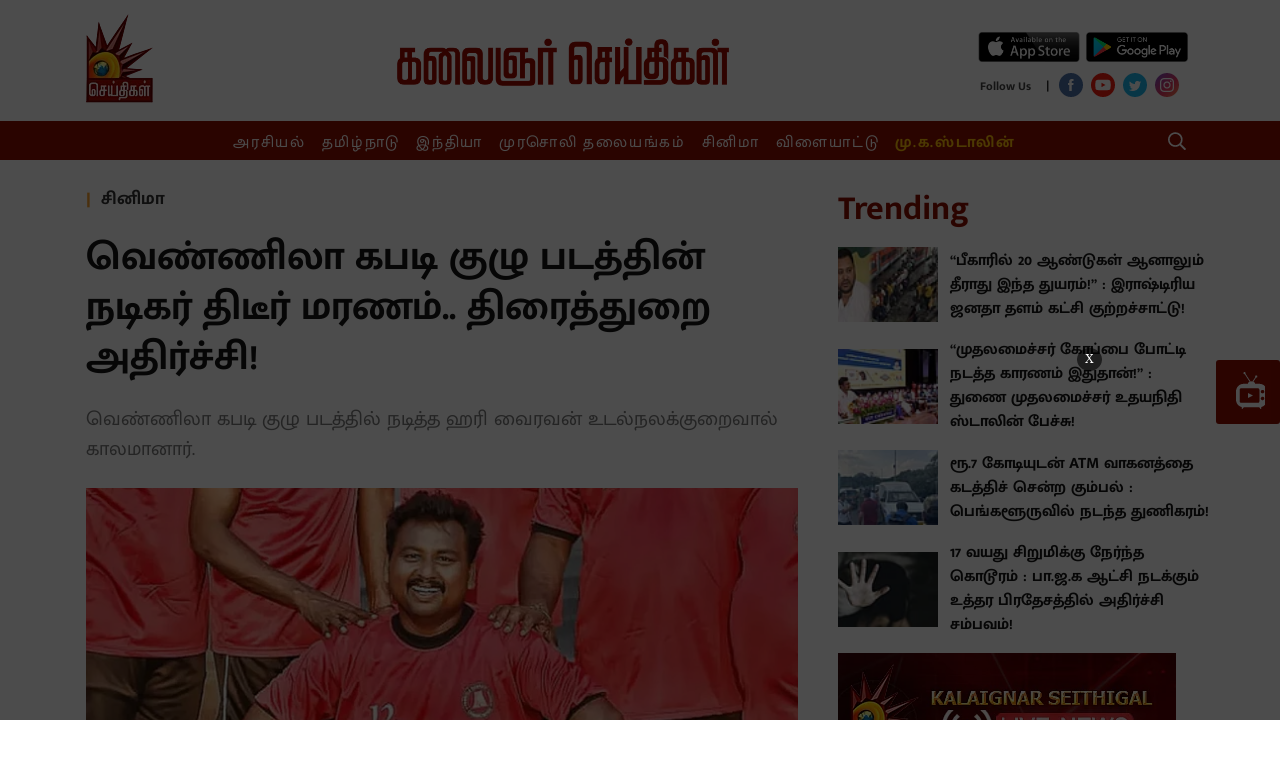

--- FILE ---
content_type: text/html; charset=utf-8
request_url: https://www.kalaignarseithigal.com/cinema/2022/12/03/vennila-kabaddi-kuzhu-actor-hari-vairavan-passed-away
body_size: 28879
content:
<!DOCTYPE html>
<html>
  <head>
    <title>Vennila Kabaddi Kuzhu actor hari vairavan passed away</title><link rel="canonical" href="https://www.kalaignarseithigal.com/cinema/2022/12/03/vennila-kabaddi-kuzhu-actor-hari-vairavan-passed-away"/><meta name="news_keywords" content="Vennila Kabaddi Kuzhu, actor hari vairavan"/><meta name="description" content="Vennila Kabaddi Kuzhu actor hari vairavan passed away"/><meta name="title" content="Vennila Kabaddi Kuzhu actor hari vairavan passed away"/><meta name="keywords" content="Vennila Kabaddi Kuzhu, actor hari vairavan"/><meta property="og:type" content="article"/><meta property="og:url" content="https://www.kalaignarseithigal.com/cinema/2022/12/03/vennila-kabaddi-kuzhu-actor-hari-vairavan-passed-away"/><meta property="og:title" content="வெண்ணிலா கபடி குழு படத்தின் நடிகர் திடீர் மரணம்.. திரைத்துறை அதிர்ச்சி!"/><meta name="twitter:card" content="summary_large_image"/><meta name="twitter:title" content="வெண்ணிலா கபடி குழு படத்தின் நடிகர் திடீர் மரணம்.. திரைத்துறை அதிர்ச்சி!"/><meta name="twitter:description" content="Vennila Kabaddi Kuzhu actor hari vairavan passed away"/><meta name="twitter:image" content="https://media.assettype.com/kalaignarseithigal%2F2022-12%2Fbc21e4b0-fa49-4b26-8680-f55f39059dd6%2F1801122_1.webp?w=1200&amp;auto=format%2Ccompress&amp;ogImage=true"/><meta property="og:image" content="https://media.assettype.com/kalaignarseithigal%2F2022-12%2Fbc21e4b0-fa49-4b26-8680-f55f39059dd6%2F1801122_1.webp?w=1200&amp;auto=format%2Ccompress&amp;ogImage=true"/><meta property="og:image:width" content="1200"/><meta name="twitter:site" content="Kalaignar Seithigal"/><meta name="twitter:domain" content="https://www.kalaignarseithigal.com"/><meta property="fb:app_id" content="2207095076065039"/><meta property="og:site_name" content="Kalaignar Seithigal"/><script type="application/ld+json">{"@context":"http://schema.org","@type":"BreadcrumbList","itemListElement":[{"@type":"ListItem","position":1,"name":"Home","item":"https://www.kalaignarseithigal.com"},{"@type":"ListItem","position":2,"name":"Cinema","item":"https://www.kalaignarseithigal.com/section/cinema"},{"@type":"ListItem","position":3,"name":"வெண்ணிலா கபடி குழு படத்தின் நடிகர் திடீர் மரணம்.. திரைத்துறை அதிர்ச்சி!","item":"https://www.kalaignarseithigal.com/cinema/2022/12/03/vennila-kabaddi-kuzhu-actor-hari-vairavan-passed-away"}]}</script><script type="application/ld+json">{"headline":"வெண்ணிலா கபடி குழு படத்தின் நடிகர் திடீர் மரணம்.. திரைத்துறை அதிர்ச்சி!","image":{"@type":"ImageObject","url":"https://media.assettype.com/kalaignarseithigal/2022-12/bc21e4b0-fa49-4b26-8680-f55f39059dd6/1801122_1.webp?w=480&h=270&auto=format%2Ccompress&fit=max","width":"480","height":"270"},"url":"https://www.kalaignarseithigal.com/cinema/2022/12/03/vennila-kabaddi-kuzhu-actor-hari-vairavan-passed-away","datePublished":"2022-12-03T04:49:07Z","mainEntityOfPage":{"@type":"WebPage","@id":"https://www.kalaignarseithigal.com/cinema/2022/12/03/vennila-kabaddi-kuzhu-actor-hari-vairavan-passed-away"},"publisher":{"@type":"Organization","@context":"http://schema.org"},"author":[{"@type":"Person","givenName":"Lenin","name":"Lenin"}],"keywords":"Vennila Kabaddi Kuzhu, actor hari vairavan","thumbnailUrl":"https://media.assettype.com/kalaignarseithigal/2022-12/bc21e4b0-fa49-4b26-8680-f55f39059dd6/1801122_1.webp?w=480&h=270&auto=format%2Ccompress&fit=max","articleBody":"&lt;p&gt;மதுரை மாவட்டம் கடச்ச நேந்தல் கிராமத்தைச்  சேர்ந்தவர் ஹரி வைரவன். இவர் தமிழ்சினிமா உலகின் வெண்ணிலா கபடி குழு படத்தின் மூலம் அறிமுகமானவர்.  இந்த படத்தில் இவருடன் சேர்ந்து  நடிகர் சூரி, விஷ்ணு விஷால் உள்ளிட்ட பலரும் நடித்திருந்தனர்.&lt;/p&gt;&lt;p&gt;இந்த படத்தில் நடிகர் சூரியுடன் சேர்ந்து பரோட்ட காமெடியில் நடித்தது அவரை திரை வெளிச்சத்திற்குக் கொண்டு வந்தது. இதையடுத்து  'நான் மகான் அல்ல', 'குள்ளநரி கூட்டம்' ஆகிய படங்களிலும் நடித்துள்ளார். &lt;/p&gt;.&lt;p&gt;இதையடுத்து அவர் படத்தில் எதுவும் நடிக்காமல் இருந்துவந்தார். அண்மையில் முகத் தோற்றமே மாறிய நிலையில் தனது உடல் நிலை பாதிக்கப்பட்டது குறித்த இவரது வீடியோ இணையத்தில் வெளியாகி பலருக்கும் அதிர்ச்சியைக் கொடுத்தது.&lt;/p&gt;&lt;p&gt;அந்த வீடியோவில்,\"எனக்கு எல்லாமே இப்போது மனைவிதான். அவர் இல்லை என்றால் நான் இல்லை. உடல்நலம் தேறிய பிறகு மீண்டும் சினிமாவில் நடிப்பேன்\" என நம்பிக்கையுடன் பேசியிருந்தார்.&lt;/p&gt;.&lt;p&gt;இந்நிலையில், ஹரி வைரவன் இன்று அதிகாலை உயிரிழந்துள்ளார். இது குறித்து நடிகர் அம்பானி சங்கர் தனது பேஸ்புக் பக்கத்தில் பதிவிட்டுள்ளார். இதையடுத்து சக நடிகர்கள், ரசிகர்கள் என திரைத்துறையே ஹரி வைரவன் மறைவுக்கு இரங்கல் தெரிவித்து வருகின்றனர்.&lt;/p&gt;.“இதோடு தான் வாழனும்..” - சமந்தாவை தொடர்ந்து அரியவகை நோயால் பாதிக்கப்பட்டிருக்கும் பிரபல தமிழ்ப்பட நடிகை !","dateCreated":"2022-12-03T04:49:07Z","dateModified":"2022-12-03T04:49:07Z","name":"வெண்ணிலா கபடி குழு படத்தின் நடிகர் திடீர் மரணம்.. திரைத்துறை அதிர்ச்சி!","isAccessibleForFree":true,"isPartOf":{"@type":"WebPage","url":"https://www.kalaignarseithigal.com/cinema/2022/12/03/vennila-kabaddi-kuzhu-actor-hari-vairavan-passed-away","primaryImageOfPage":{"@type":"ImageObject","url":"https://media.assettype.com/kalaignarseithigal/2022-12/bc21e4b0-fa49-4b26-8680-f55f39059dd6/1801122_1.webp?w=480&h=270&auto=format%2Ccompress&fit=max","width":"480","height":"270"}},"articleSection":"சினிமா","@type":"Article","@context":"http://schema.org"}</script><script type="application/ld+json">{"headline":"வெண்ணிலா கபடி குழு படத்தின் நடிகர் திடீர் மரணம்.. திரைத்துறை அதிர்ச்சி!","image":{"@type":"ImageObject","url":"https://media.assettype.com/kalaignarseithigal/2022-12/bc21e4b0-fa49-4b26-8680-f55f39059dd6/1801122_1.webp?w=480&h=270&auto=format%2Ccompress&fit=max","width":"480","height":"270"},"url":"https://www.kalaignarseithigal.com/cinema/2022/12/03/vennila-kabaddi-kuzhu-actor-hari-vairavan-passed-away","datePublished":"2022-12-03T04:49:07Z","mainEntityOfPage":{"@type":"WebPage","@id":"https://www.kalaignarseithigal.com/cinema/2022/12/03/vennila-kabaddi-kuzhu-actor-hari-vairavan-passed-away"},"publisher":{"@type":"Organization","@context":"http://schema.org"},"author":[{"@type":"Person","givenName":"Lenin","name":"Lenin"}],"keywords":"Vennila Kabaddi Kuzhu, actor hari vairavan","thumbnailUrl":"https://media.assettype.com/kalaignarseithigal/2022-12/bc21e4b0-fa49-4b26-8680-f55f39059dd6/1801122_1.webp?w=480&h=270&auto=format%2Ccompress&fit=max","articleBody":"&lt;p&gt;மதுரை மாவட்டம் கடச்ச நேந்தல் கிராமத்தைச்  சேர்ந்தவர் ஹரி வைரவன். இவர் தமிழ்சினிமா உலகின் வெண்ணிலா கபடி குழு படத்தின் மூலம் அறிமுகமானவர்.  இந்த படத்தில் இவருடன் சேர்ந்து  நடிகர் சூரி, விஷ்ணு விஷால் உள்ளிட்ட பலரும் நடித்திருந்தனர்.&lt;/p&gt;&lt;p&gt;இந்த படத்தில் நடிகர் சூரியுடன் சேர்ந்து பரோட்ட காமெடியில் நடித்தது அவரை திரை வெளிச்சத்திற்குக் கொண்டு வந்தது. இதையடுத்து  'நான் மகான் அல்ல', 'குள்ளநரி கூட்டம்' ஆகிய படங்களிலும் நடித்துள்ளார். &lt;/p&gt;.&lt;p&gt;இதையடுத்து அவர் படத்தில் எதுவும் நடிக்காமல் இருந்துவந்தார். அண்மையில் முகத் தோற்றமே மாறிய நிலையில் தனது உடல் நிலை பாதிக்கப்பட்டது குறித்த இவரது வீடியோ இணையத்தில் வெளியாகி பலருக்கும் அதிர்ச்சியைக் கொடுத்தது.&lt;/p&gt;&lt;p&gt;அந்த வீடியோவில்,\"எனக்கு எல்லாமே இப்போது மனைவிதான். அவர் இல்லை என்றால் நான் இல்லை. உடல்நலம் தேறிய பிறகு மீண்டும் சினிமாவில் நடிப்பேன்\" என நம்பிக்கையுடன் பேசியிருந்தார்.&lt;/p&gt;.&lt;p&gt;இந்நிலையில், ஹரி வைரவன் இன்று அதிகாலை உயிரிழந்துள்ளார். இது குறித்து நடிகர் அம்பானி சங்கர் தனது பேஸ்புக் பக்கத்தில் பதிவிட்டுள்ளார். இதையடுத்து சக நடிகர்கள், ரசிகர்கள் என திரைத்துறையே ஹரி வைரவன் மறைவுக்கு இரங்கல் தெரிவித்து வருகின்றனர்.&lt;/p&gt;.“இதோடு தான் வாழனும்..” - சமந்தாவை தொடர்ந்து அரியவகை நோயால் பாதிக்கப்பட்டிருக்கும் பிரபல தமிழ்ப்பட நடிகை !","dateCreated":"2022-12-03T04:49:07Z","dateModified":"2022-12-03T04:49:07Z","name":"வெண்ணிலா கபடி குழு படத்தின் நடிகர் திடீர் மரணம்.. திரைத்துறை அதிர்ச்சி!","isAccessibleForFree":true,"isPartOf":{"@type":"WebPage","url":"https://www.kalaignarseithigal.com/cinema/2022/12/03/vennila-kabaddi-kuzhu-actor-hari-vairavan-passed-away","primaryImageOfPage":{"@type":"ImageObject","url":"https://media.assettype.com/kalaignarseithigal/2022-12/bc21e4b0-fa49-4b26-8680-f55f39059dd6/1801122_1.webp?w=480&h=270&auto=format%2Ccompress&fit=max","width":"480","height":"270"}},"articleSection":"சினிமா","alternativeHeadline":"","description":null,"@type":"NewsArticle","@context":"http://schema.org"}</script><link rel="amphtml" href="/amp/story/cinema%2F2022%2F12%2F03%2Fvennila-kabaddi-kuzhu-actor-hari-vairavan-passed-away"/>    <link href="/manifest.json" rel="manifest">
    <meta name="viewport" content="width=device-width,height=device-height,user-scalable=no,initial-scale=1.0,maximum-scale=1.0,minimum-scale=1.0">
    <meta content="yes" name="apple-mobile-web-app-capable">
    <meta content="black" name="apple-mobile-web-app-status-bar-style">
    <meta property="fb:pages" content="486711508472217" />
    <meta content="" name="apple-mobile-web-app-title">
    <link rel="preconnect dns-prefetch" href="https://prod-analytics.qlitics.com" crossorigin />
    <link rel="preconnect dns-prefetch" href="https://fonts.gstatic.com/" crossorigin />
    <link rel="icon" type="image/ico" href="favicon.ico"/>
    <script type="text/javascript">
      window.GUMLET_CONFIG = {
        hosts: [{ current: "media.assettype.com", gumlet: "media.assettype.com" }],
        lazy_load: true,
        auto_webp: true
      }
    </script>
    <script async src="//pagead2.googlesyndication.com/pagead/js/adsbygoogle.js"></script>
    <script>
      (adsbygoogle = window.adsbygoogle || []).push({
        google_ad_client: "ca-pub-8565435280352234",
        enable_page_level_ads: true
      });
    </script>
<script data-ad-client="ca-pub-3076479851646180" async src="https://pagead2.googlesyndication.com/pagead/js/adsbygoogle.js"></script>
    
    <style>
      @font-face{font-family:'Roboto Slab';font-style:normal;font-weight:400; font-display: swap; src:local('Roboto Slab Regular'),local('RobotoSlab-Regular'),url(https://fonts.gstatic.com/s/robotoslab/v8/BngMUXZYTXPIvIBgJJSb6ufN5qM.woff) format('woff')}@font-face{font-family:'Roboto Slab';font-style:normal;font-weight:700; font-display: swap; src:local('Roboto Slab Bold'),local('RobotoSlab-Bold'),url(https://fonts.gstatic.com/s/robotoslab/v8/BngRUXZYTXPIvIBgJJSb6u92w7CGwRs.woff) format('woff')}
      @font-face{font-family:'Mukta Malar';font-style:normal;font-weight:400; font-display: swap; src:local('Mukta Malar Regular'),local('MuktaMalar-Regular'),url(https://fonts.gstatic.com/s/muktamalar/v5/MCoXzAXyz8LOE2FpJMxZqIvpJ_Urw2bmmR8.woff2) format('woff2');unicode-range:U+0964-0965,U+0B82-0BFA,U+200C-200D,U+20B9,U+25CC}@font-face{font-family:'Mukta Malar';font-style:normal;font-weight:400; font-display: swap; src:local('Mukta Malar Regular'),local('MuktaMalar-Regular'),url(https://fonts.gstatic.com/s/muktamalar/v5/MCoXzAXyz8LOE2FpJMxZqIvxJ_Urw2bmmR8.woff2) format('woff2');unicode-range:U+0100-024F,U+0259,U+1E00-1EFF,U+2020,U+20A0-20AB,U+20AD-20CF,U+2113,U+2C60-2C7F,U+A720-A7FF}@font-face{font-family:'Mukta Malar';font-style:normal;font-weight:400; font-display: swap; src:local('Mukta Malar Regular'),local('MuktaMalar-Regular'),url(https://fonts.gstatic.com/s/muktamalar/v5/MCoXzAXyz8LOE2FpJMxZqIv_J_Urw2bm.woff2) format('woff2');unicode-range:U+0000-00FF,U+0131,U+0152-0153,U+02BB-02BC,U+02C6,U+02DA,U+02DC,U+2000-206F,U+2074,U+20AC,U+2122,U+2191,U+2193,U+2212,U+2215,U+FEFF,U+FFFD}@font-face{font-family:'Mukta Malar';font-style:normal;font-weight:700; font-display: swap; src:local('Mukta Malar Bold'),local('MuktaMalar-Bold'),url(https://fonts.gstatic.com/s/muktamalar/v5/MCoKzAXyz8LOE2FpJMxZqINEAuAQ4WvMoxZXPuo.woff2) format('woff2');unicode-range:U+0964-0965,U+0B82-0BFA,U+200C-200D,U+20B9,U+25CC}@font-face{font-family:'Mukta Malar';font-style:normal;font-weight:700; font-display: swap; src:local('Mukta Malar Bold'),local('MuktaMalar-Bold'),url(https://fonts.gstatic.com/s/muktamalar/v5/MCoKzAXyz8LOE2FpJMxZqINEAuAI4WvMoxZXPuo.woff2) format('woff2');unicode-range:U+0100-024F,U+0259,U+1E00-1EFF,U+2020,U+20A0-20AB,U+20AD-20CF,U+2113,U+2C60-2C7F,U+A720-A7FF}@font-face{font-family:'Mukta Malar';font-style:normal;font-weight:700; font-display: swap; src:local('Mukta Malar Bold'),local('MuktaMalar-Bold'),url(https://fonts.gstatic.com/s/muktamalar/v5/MCoKzAXyz8LOE2FpJMxZqINEAuAG4WvMoxZX.woff2) format('woff2');unicode-range:U+0000-00FF,U+0131,U+0152-0153,U+02BB-02BC,U+02C6,U+02DA,U+02DC,U+2000-206F,U+2074,U+20AC,U+2122,U+2191,U+2193,U+2212,U+2215,U+FEFF,U+FFFD}
      :root {
          --fallback: -apple-system,BlinkMacSystemFont,"Segoe UI",Roboto,Oxygen,Ubuntu,Cantarell,"Open Sans","Helvetica Neue",sans-serif;
          --sansTypeface: "Mukta Malar";
          --serifTypeface: serif;
        }
        .fonts-loaded {
          --sansTypeface: "Mukta Malar";
          --serifTypeface: "Roboto Slab", serif;
        }

        #container{
          padding-top: 1em;
        }

        @media (min-width: 768px){
          #container{
            padding-top: unset;
          }
        }
    </style>

    <style>
      body.fonts-loaded {--title-font: Mukta Malar, sans-serif;--content-font: Roboto Slab, serif;}
    </style>

    <style>
      ._1A876,._2Te2-,._3Fuo3{padding:0}._3-S2G{display:flex;flex-direction:column;height:auto;margin-top:16px}._3cb-O{background-color:var(--sunGlow);display:flex;align-items:center;line-height:1.5;padding:8px 12px}._3cb-O .slider{max-height:90px}._1j7Om{font-size:var(--base-small)}._1j7Om .AcTmR{cursor:auto}._1j7Om .tX4S4{cursor:pointer}._1Yi54,.N7Eqn{background-color:var(--primaryColor);color:var(--white);font-size:var(--medium);padding:0 18px;line-height:1.5;text-transform:uppercase;display:flex;align-items:center;font-weight:var(--bold);letter-spacing:normal;margin-right:auto;background-image:linear-gradient(50deg,var(--primaryColor) 79%,var(--bgColor) 80%)}@media screen and (min-width:768px){._1Yi54{flex-shrink:0}}._1Yi54{padding-right:45px!important}.zlqaD{background-color:var(--primaryColor);color:var(--white);font-size:var(--medium);padding:0 18px;line-height:1.5;text-transform:uppercase;display:flex;align-items:center;font-weight:var(--bold);letter-spacing:normal;margin-right:auto;background-image:linear-gradient(50deg,var(--primaryColor) 79%,var(--bgColor) 80%)}@media screen and (min-width:768px){.zlqaD{flex-shrink:0}}.zlqaD{padding-right:60px!important}@media screen and (min-width:768px){._2Te2-{padding:0 16px}._2Te2-,._3Fuo3{max-width:var(--container-width);margin:0 auto;overflow:hidden}._3Fuo3{padding:0 8px}._1A876{max-width:var(--container-width);margin:0 auto;overflow:hidden;padding:0}._3-S2G{flex-direction:row;min-height:60px;margin-bottom:24px;margin-top:0}.N7Eqn{flex-shrink:0}._1Yi54{background-color:var(--primaryColor);color:var(--white);font-size:var(--medium);padding:0 18px;line-height:1.5;text-transform:uppercase;display:flex;align-items:center;font-weight:var(--bold);letter-spacing:normal;margin-right:auto;background-image:linear-gradient(50deg,var(--primaryColor) 79%,var(--bgColor) 80%)}}@media screen and (min-width:768px) and screen and (min-width:768px){._1Yi54{flex-shrink:0}}@media screen and (min-width:768px){._1Yi54{background-image:linear-gradient(65deg,var(--primaryColor) 79%,var(--sunGlow) 80%)}.zlqaD{background-color:var(--primaryColor);color:var(--white);font-size:var(--medium);padding:0 18px;line-height:1.5;text-transform:uppercase;display:flex;align-items:center;font-weight:var(--bold);letter-spacing:normal;margin-right:auto;background-image:linear-gradient(50deg,var(--primaryColor) 79%,var(--bgColor) 80%)}}@media screen and (min-width:768px) and screen and (min-width:768px){.zlqaD{flex-shrink:0}}@media screen and (min-width:768px){.zlqaD{background-image:linear-gradient(60deg,var(--primaryColor) 79%,var(--sunGlow) 80%)}._3cb-O{flex-grow:1;padding:unset;overflow:hidden}._1KeJB{outline:none}._1j7Om{font-size:var(--medium);word-wrap:break-word;overflow:hidden}}._3Sh5R{margin-bottom:0}._3mGx2{--bgColor:var(--primaryColor);background-color:var(--bgColor)}.FUCUw{max-width:var(--container-width);margin:0 auto;display:flex;justify-content:center;padding:8px 0;color:var(--white);font-family:var(--serifTypeface)}.FUCUw .scroll-logo{display:none}._1KV-z,._1PrGc{list-style:none;justify-content:center;height:23px;white-space:nowrap;text-align:center}._1PrGc::-webkit-scrollbar{width:0;height:0}._1PrGc::-webkit-scrollbar-thumb{background:var(--white);border-radius:0}._1PrGc{color:var(--amber)}._1PrGc>li>a{font-weight:var(--bold)}._1PrGc>li:not(:first-child){--borderColor:var(--white);border-left:1px solid var(--borderColor);padding-left:16px}._1PrGc>li:first-child{padding-right:16px}._3ssU2{font-family:var(--sansTypeface);font-size:var(--base);line-height:var(--regular);display:inline;letter-spacing:1.7px;padding:0 8px;-webkit-user-select:none;-moz-user-select:none;-ms-user-select:none;user-select:none}._3ssU2:hover{border-bottom:1px solid var(--white)}._1KV-z::-webkit-scrollbar{width:0;height:0}._1KV-z::-webkit-scrollbar-thumb{background:var(--white);border-radius:0}._1TL5G{background-color:transparent;border:none;display:flex;align-items:center}._2LC2D{flex-grow:1}._1X6vI,._2LC2D{margin-right:8px}._1X6vI{width:100%;display:flex;align-items:center}._1X6vI .qt-search__form-input{--titleColor:var(--white);color:var(--titleColor);width:100%;background:transparent;outline:none;border:none;font-size:var(--large)}._1X6vI .qt-search__form-input::-moz-placeholder{--titleColor:var(--white);color:var(--titleColor);opacity:.5;font-size:var(--large)}._1X6vI .qt-search__form-input:-ms-input-placeholder{--titleColor:var(--white);color:var(--titleColor);opacity:.5;font-size:var(--large)}.qt-search__form-input::-moz-placeholder{color:var(--titleColor)}.qt-search__form-input:-ms-input-placeholder{color:var(--titleColor)}._1X6vI .qt-search__form-input::placeholder{--titleColor:var(--white);color:var(--titleColor);opacity:.5;font-size:var(--large)}._1X6vI .qt-search__form-input::-webkit-search-cancel-button{-webkit-appearance:none;display:inline-block;width:16px;height:16px;border:1px solid var(--primaryColor);background:linear-gradient(45deg,transparent,transparent 43%,#fff 45%,#fff 55%,transparent 57%,transparent),linear-gradient(135deg,transparent,transparent 43%,#fff 45%,#fff 55%,transparent 57%,transparent)}._6YvQO{display:none}._6YvQO .close-icon{cursor:pointer}@keyframes _1bfpp{to{--titleColor:var(--white);color:var(--titleColor);background:transparent}}@-webkit-keyframes _1bfpp{to{--titleColor:var(--white);color:var(--titleColor);background:transparent}}input:-webkit-autofill{-webkit-animation-name:_1bfpp;-webkit-animation-fill-mode:both;animation-name:_1bfpp;animation-fill-mode:both}@media (min-width:768px){._3Sh5R{margin-bottom:24px}._1TL5G{--borderColor:var(--white);--titleColor:var(--white);color:var(--titleColor);text-transform:uppercase;font-size:var(--base-smaller);font-weight:var(--bold);line-height:1;border:1px solid var(--borderColor);padding:8px}._6YvQO{display:flex;align-items:center;justify-content:space-between;max-width:var(--container-width);margin:0 auto;padding:12px}}._3seSI{background-color:var(--rgbBlack);align-self:stretch;border:0;box-shadow:none;-webkit-user-select:none;-moz-user-select:none;-ms-user-select:none;user-select:none;margin-right:4px;cursor:pointer;padding:0}._3seSI:focus{outline:0}._1BPMp{background-color:var(--primaryColor);display:block;margin:5px 0;height:2px;width:24px;transition:all .1s ease-in}._3seSI._2Fhx0 span:first-child{transform:translateY(7px) rotate(45deg)}._3seSI._2Fhx0 span:nth-child(2){opacity:0}._3seSI._2Fhx0 span:nth-child(3){transform:translateY(-7px) rotate(-45deg)}.Ir0XI{margin:0;padding:0}._1jtad{display:inline;padding-right:8px}@media (min-width:768px){.Ir0XI{margin:0 0 0 -6px}}._3g7yj{display:flex;flex-direction:column}._2v4eg{display:flex;flex-direction:row;justify-content:space-evenly}._2v4eg .google-play-wrapper{margin-left:5px}._1Ppv-{display:flex;flex-direction:row;justify-content:space-around;align-items:center}._1Ppv- .social-media-icon-wrapper{margin-top:6px}._1CC8c{font-size:var(--small);font-weight:var(--bold);line-height:var(--regular);letter-spacing:var(--regular);color:var(--tundora)}._21TTC{font-size:var(--base)}._1xeuN{--bgColor:var(--primaryColor);background-color:var(--bgColor);width:280px;overflow:auto;height:100vh;position:absolute}._3Ecud{left:-280px;transition:left .5s;z-index:var(--zIndexBasic);display:flex;flex-direction:column;justify-content:space-around}._3hKxJ{left:0;width:100%}._31VeR{list-style:none;color:var(--white);padding:12px 0 0;font-family:var(--serifTypeface);--borderColor:var(--gray)}._3e1Wc{font-family:var(--sansTypeface);font-size:var(--base);line-height:40px;font-weight:var(--bold);cursor:pointer;text-align:center}._3e1Wc:hover{background-color:var(--primaryHoverColor)}._1E_vC{list-style:none;color:var(--white);font-family:var(--serifTypeface);--borderColor:var(--gray);color:var(--amber);padding:0 0 12px}._2Wpyu{background-color:var(--white);flex:1;padding-top:32px}._2Wpyu .social-share-wrapper{max-width:240px;margin:0 auto}.arHfk{background-color:transparent;border:none;display:flex;align-items:center}._1YqJT{flex-grow:1}.CoWwB{width:100%;display:flex;align-items:center;margin-right:8px;padding:8px 4px}.CoWwB .qt-search__form-input{--titleColor:var(--white);color:var(--titleColor);width:100%;background:transparent;border:none;outline:none;font-size:var(--large)}.CoWwB .qt-search__form-input::-moz-placeholder{--titleColor:var(--white);color:var(--white);opacity:.5;font-size:var(--large)}.CoWwB .qt-search__form-input:-ms-input-placeholder{--titleColor:var(--white);color:var(--white);opacity:.5;font-size:var(--large)}.qt-search__form-input::-moz-placeholder{--titleColor:var(--white);color:var(--white);opacity:.5;font-size:var(--large)}.qt-search__form-input:-ms-input-placeholder{--titleColor:var(--white);color:var(--white);opacity:.5;font-size:var(--large)}.CoWwB .qt-search__form-input::placeholder{--titleColor:var(--white);color:var(--white);opacity:.5;font-size:var(--large)}.CoWwB .qt-search__form-input::-webkit-search-cancel-button{-webkit-appearance:none;display:inline-block;width:16px;height:16px;border:1px solid var(--primaryColor);background:linear-gradient(45deg,transparent,transparent 43%,#fff 45%,#fff 55%,transparent 57%,transparent),linear-gradient(135deg,transparent,transparent 43%,#fff 45%,#fff 55%,transparent 57%,transparent)}._3-pLG{margin:6px 8px 0 0}._3Lhim{display:block;position:fixed;z-index:var(--zIndex5);background:#fff;top:0;width:100%}._1Yt2W,._3Lhim{margin-top:0}._1Yt2W .navbar-wrapper{display:none}._2jrCo{display:grid;grid-template-columns:1fr 3fr 1fr;padding:16px 0 0}._2jrCo .logo-wrapper,._2jrCo .social-share-wrapper{display:none}._2jrCo .hamburger-wrapper{grid-column:1;display:inline;display:initial;width:24px;height:24px}._2jrCo ._2tTNu{grid-row:1;grid-column:2}._1qhro{display:flex;align-items:center;justify-content:flex-end;grid-column:3;padding-bottom:12px;align-self:center}._2JH0-{display:none}._1KDcp{display:flex;flex-direction:row;justify-content:space-between}._1KDcp .logo-wrapper{display:inline;display:initial;width:24px;height:40px;-o-object-fit:fill;object-fit:fill;position:relative;top:-12px}._1KDcp ._2RtaR{margin-left:12px}._2XojK,._34rsV{--bgColor:var(--primaryColor)}._34rsV{background-color:var(--bgColor);display:flex;flex-direction:row;align-items:center}@media (min-width:768px){._3Lhim{margin-top:0;position:unset;z-index:unset;background:unset}._1Yt2W{margin-top:16px}._1Yt2W .navbar-wrapper{display:flex}._1Yt2W .logo-on-scroll{display:flex;flex-basis:20%;justify-content:center}._1Yt2W .menu-list-wrapper{display:flex;flex-direction:row;align-items:center}._1Yt2W .menu-search{flex-basis:20%;justify-content:flex-end;margin-right:24px;cursor:pointer}._1Yt2W .menu-search,._2jrCo{display:flex;align-items:center}._2jrCo{padding:unset;flex-direction:row;justify-content:space-between}._2jrCo .logo-wrapper{display:inline;display:initial}._2jrCo .hamburger-wrapper{display:none}._2jrCo .social-share-wrapper{display:inline;display:initial;flex-basis:20%;margin-top:20px}._2jrCo ._2tTNu{margin-top:12px}._1KDcp,._1qhro,._34rsV{display:none}._2JH0-{display:block}}._2DVVn{display:flex;flex-direction:column;align-items:center;margin:60px auto 0}@media screen and (min-width:768px){._2DVVn{margin:12px auto 0}}._3D5r6{--metaColor:var(--white);color:var(--metaColor);line-height:1;font-family:var(--sansTypeface);font-size:var(--base-small);font-weight:var(--bold)}._1mCjj,._3D5r6{margin-bottom:16px}._1mCjj{text-align:left}@media screen and (min-width:768px){._1mCjj{margin-bottom:0}}._1tvl1{display:grid;grid-template-columns:repeat(2,1fr);margin-top:32px}@media screen and (min-width:768px){._1tvl1{grid-template-columns:repeat(6,1fr);padding:32px 0 64px;justify-items:start;margin:0}}._3cQo6{--metaColor:var(--white);--borderColor:var(--white);background-color:var(--codGray)}._3cQo6 .social-links-with-label{margin-bottom:16px}._2TMJt{margin-bottom:32px}._3XiSa{color:var(--metaColor);justify-content:center}._2yEbG{display:flex;flex-direction:row;justify-content:center;align-items:center;margin-left:10px}._2yEbG,.CyxP3{font-size:var(--base-small);font-family:var(--serifTypeface)}.CyxP3{align-self:center}._3HZlw{color:var(--metaColor);font-size:var(--base-small);text-align:left;font-family:var(--serifTypeface);margin-bottom:4px}._2jPyI,._2TIBg{display:flex;flex-direction:column;align-items:flex-start}._2TIBg{margin:24px 0}._3Fc9F{display:flex;flex-flow:wrap;padding-bottom:16px;justify-content:center}._3hEQ9{color:var(--metaColor);font-size:var(--base-small);font-family:var(--serifTypeface);margin-bottom:8px}._3Fc9F ._3hEQ9:not(:last-child){border-right:1px solid var(--borderColor);padding-right:16px;margin-right:16px}@media screen and (min-width:768px){._2TMJt{display:grid;grid-template-columns:1fr 5fr}._2TIBg{margin:24px 0}._3XiSa{display:flex;flex-direction:row}}.qP-Bo{--bgColor:var(--codGray);clear:both;text-align:center;font-size:20px;background-color:var(--bgColor);color:#fff;padding:20px 0}._1GaFR{color:#fff;margin-right:10px}._27zWB{width:50px;height:50px;border-radius:1.8px;background-color:var(--primaryColor);display:flex;justify-content:center;align-items:center;position:fixed;top:50%;right:0;cursor:pointer}@media (min-width:768px){._27zWB{width:64px;height:64px;border-radius:3px}}.loading-indicator-loading{position:fixed;top:0;left:0;bottom:0;right:0;z-index:var(--zIndexLoading)}.lDTIm{width:70px;display:block;text-align:center;margin:0 auto;position:absolute;right:0;left:0;top:45%}.lDTIm:before{content:"";position:fixed;left:0;right:0;top:0;bottom:0;background-color:var(--white);opacity:.7;z-index:var(--zIndexNegative)}.lDTIm:after{content:"";position:fixed;left:calc(50% - 50px);top:calc(50% - 25px);width:100px;height:50px}.static-container{padding:0 12px 20px}.static-container__title{font-family:var(--sansTypeface);margin-bottom:16px;font-size:var(--larger);color:var(--primaryColor);text-align:center;font-weight:var(--bold);border-bottom:1px solid var(--borderColorLight)}.static-container_subheading{font-size:var(--large);color:var(--primaryColor);margin:24px 0 8px}.static-container__list,.static-container__list-item,.static-container__paragraph{font-family:var(--serifTypeface);margin-bottom:8px;font-size:var(--base)}@media only screen and (min-width:768px){.static-container{padding:0 60px 20px}.static-container__title{font-size:var(--jumbo)}.static-container_subheading{font-size:var(--halfjumbo)}.static-container__list,.static-container__list-item,.static-container__paragraph{font-size:var(--large)}}.glide{position:relative;width:100%;box-sizing:border-box}.glide *{box-sizing:inherit}.glide__slides,.glide__track{overflow:hidden}.glide__slides{position:relative;width:100%;list-style:none;backface-visibility:hidden;transform-style:preserve-3d;touch-action:pan-Y;padding:0;white-space:nowrap;display:flex;flex-wrap:nowrap;will-change:transform}.glide__slide,.glide__slides--dragging{user-select:none}.glide__slide{width:100%;height:100%;flex-shrink:0;white-space:normal;-webkit-touch-callout:none;-webkit-tap-highlight-color:transparent}.glide__slide a{user-select:none;-webkit-user-drag:none;-moz-user-select:none;-ms-user-select:none}.glide__arrows,.glide__bullets{-webkit-touch-callout:none;user-select:none}.glide--rtl{direction:rtl}img.qt-image{width:100%;object-fit:cover}.qt-image-16x9{padding-top:56.25%;margin:0;position:relative;overflow:hidden}.qt-image-16x9 img{position:absolute;top:0;left:0}/*! normalize.css v8.0.0 | MIT License | github.com/necolas/normalize.css */html{line-height:1.15}h1{font-size:2em;margin:.67em 0}hr{box-sizing:content-box;height:0;overflow:visible}pre{font-family:monospace;font-size:1em}a{background-color:transparent}abbr[title]{border-bottom:none;text-decoration:underline;text-decoration:underline dotted}b,strong{font-weight:bolder}code,kbd,samp{font-family:monospace;font-size:1em}small{font-size:80%}sub,sup{font-size:75%;line-height:0;position:relative;vertical-align:baseline}sub{bottom:-.25em}sup{top:-.5em}img{border-style:none}button,input,optgroup,select,textarea{font-family:inherit;font-size:100%;line-height:1.15;margin:0}button,input{overflow:visible}button,select{text-transform:none}[type=button],[type=reset],[type=submit],button{-webkit-appearance:button}[type=button]::-moz-focus-inner,[type=reset]::-moz-focus-inner,[type=submit]::-moz-focus-inner,button::-moz-focus-inner{border-style:none;padding:0}[type=button]:-moz-focusring,[type=reset]:-moz-focusring,[type=submit]:-moz-focusring,button:-moz-focusring{outline:1px dotted ButtonText}fieldset{padding:.35em .75em .625em}legend{box-sizing:border-box;color:inherit;display:table;max-width:100%;padding:0;white-space:normal}progress{vertical-align:baseline}textarea{overflow:auto}[type=checkbox],[type=radio]{box-sizing:border-box;padding:0}[type=number]::-webkit-inner-spin-button,[type=number]::-webkit-outer-spin-button{height:auto}[type=search]{-webkit-appearance:textfield;outline-offset:-2px}[type=search]::-webkit-search-decoration{-webkit-appearance:none}::-webkit-file-upload-button{-webkit-appearance:button;font:inherit}details{display:block}summary{display:list-item}template{display:none}[hidden]{display:none}:root{--white:#fff;--safron:#faa02f;--codGray:#141414;--rgbBlack:0,0,0;--rgbWhite:255,255,255;--alto:#dfdfdf;--primaryColor:#8f0f01;--mineShaft:#313131;--boulder:#797979;--tundora:#434343;--amber:#ffc007;--wildSand:#f4f4f4;--primaryHoverColor:#9b2a1c;--blackLight:#333;--sunGlow:#ffbe2c;--metaColor:var(--codGray);--titleColor:var(--codGray);--metaBorderColor:var(--safron);--borderColor:var(--alto);--bgColor:var(--white)}:root{--zIndexBasic:1;--zIndexNegative:-1;--zIndex4:4;--zIndex5:5;--zIndex2:2;--zIndexOffCanvas:1000;--zIndexLoading:10000}:root{--container-width:$container-width}:root{--extrasmall:1rem;--small:1.2rem;--base:1.6rem;--base-small:1.4rem;--medium:1.8rem;--large:2rem;--large-medium:2.2rem;--larger:2.4rem;--halfjumbo:3.2rem;--jumbo:3.4rem;--jumbo-medium:4rem;--jumbo-large:5.6rem;--lighter:lighter;--regular:normal;--bold:700;--bolder:bolder}body{font-family:var(--sansTypeface);font-weight:var(--regular);font-size:var(--base);text-rendering:optimizeLegibility;-webkit-font-smoothing:antialiased;-moz-osx-font-smoothing:grayscale;-moz-font-feature-settings:"liga" on}h1,h2,h3,h4,h5,h6,ol,p,ul{margin:0;padding:0;font-family:var(--sansTypeface)}li,p{font-size:var(--base)}li,p,small{line-height:1.6}small{font-size:var(--smaller)}html{overflow-x:hidden;overflow-y:auto;font-size:62.5%}a{color:inherit}figure,img{max-width:100%;margin:0;padding:0}dl,ol,ul{margin:0;padding:0;list-style:none}button{outline:none;box-shadow:none;cursor:pointer}:root{--container-width:1140px}*,:after,:before{box-sizing:border-box}:root{--title-font:sans-serif;--content-font:sans-serif}html{font-family:var(--content-font);-ms-text-size-adjust:100%;-webkit-text-size-adjust:100%}body{margin:0;background-color:var(--white);height:100%;width:100%}img{max-width:100%}a{text-decoration:none;font-weight:400}#main-navigation{position:fixed;left:0;right:0;top:0;bottom:0;z-index:10;transform:translateY(-100%);background-color:#000;transition:all .5s}#main-navigation ul{list-style:none;padding:0;max-width:400px;margin:0 auto;text-align:center}#main-navigation li{padding:10px 0;color:#fff}#main-navigation li a{color:#fff;font-size:32px;text-transform:uppercase;font-family:var(--title-font);text-decoration:none;transition:all .5s}#main-navigation li a:hover{border-bottom:1px solid #fff}#main-navigation:target{transform:translateY(0)}.container{max-width:var(--container-width);margin:0 auto;padding:0 16px}.story-container{padding:0 12px}@media (min-width:768px){.story-container{max-width:var(--container-width);margin:0 auto;padding:0}}h1{font-family:var(--title-font);font-size:30px;font-weight:800;margin:10px 0;text-align:center;text-transform:uppercase}h1 span{font-family:var(--content-font);font-size:24px;font-style:italic;font-weight:400;margin:0 5px;text-transform:none}.toggle{display:block;width:28px;height:30px;margin:30px auto 10px}.toggle span:after,.toggle span:before{content:"";position:absolute;left:0;top:-9px}.toggle span:after{top:9px}.toggle span{position:relative;display:block}.toggle span,.toggle span:after,.toggle span:before{width:100%;height:5px;background-color:#000;transition:all .3s;backface-visibility:hidden;border-radius:2px}.toggle.on span{background-color:transparent}.toggle.on span:before{background-color:#fff;transform:rotate(45deg) translate(5px,5px)}.toggle.on span:after{background-color:#fff;transform:rotate(-45deg) translate(7px,-8px)}.app-loading{width:100%;height:300px;background:url(/kalaignarseithigal/assets/gears-d9faf38f836f59332009.svg) no-repeat 50%}.story-grid{overflow:visible}.story-grid-item{box-sizing:border-box;display:block;background:#fff;float:left;margin:10px 1%;border:1px solid #000;padding:5px;width:23%}@media only screen and (max-width:768px){.story-grid-item{width:48%}}@media only screen and (max-width:480px){.story-grid-item{width:98%}}.story-grid-item h2{font-size:16px;text-align:center;height:100px;font-family:var(--title-font)}.story-grid-item-author{display:block;font-size:12px;float:right;font-family:var(--content-font)}.sticky{position:fixed;top:0;width:100%;z-index:var(--zIndex5);margin-top:unset}.sticky .scroll-logo{display:block}.sticky .navbar-on-scroll{padding:6px}
    </style>
      <style data-href="https://fea.assettype.com/kalaignarseithigal/assets/story-bb2028089fe5bae824c8.css">._3e0gt{position:relative}._3e0gt .video-logo{position:absolute;top:50%;left:50%;transform:translate(-50%,-50%)}._3e0gt._2aGgy{padding-top:56.25%}._3e0gt._46avO{padding-top:49.29%}._3e0gt._1Ewcp{padding-top:75%}._3e0gt._2VNUu{padding-top:100%}._2Dafc{position:absolute;top:0;left:0;right:0;bottom:0;width:100%;height:100%}.ieh5X{font-family:var(--sansTypeface);letter-spacing:var(--regular);text-align:left;color:var(--titleColor)}._2Yoq9,.ieh5X{font-weight:var(--bold)}._2Yoq9{font-size:var(--large)}.E-rlL{font-size:var(--base)}._1RVqE{font-size:var(--base-small)}._3gpGB{font-size:var(--small)}._3P6pu{font-size:var(--base)}._38i9C{font-size:var(--small)}._4Ze73{font-size:var(--base)}._2bRif{font-size:var(--larger)}._1RXMb{font-size:var(--jumbo)}.UDQER{font-size:var(--larger)}.EqfPL{font-size:var(--base)}._2ePwc{font-size:var(--larger)}@media only screen and (min-width:768px){._2Yoq9{font-size:var(--jumbo)}.E-rlL{font-size:var(--medium)}._1RVqE,._3gpGB{font-size:var(--base)}._3P6pu{font-size:var(--larger)}._4Ze73,._38i9C{font-size:var(--medium)}._2bRif{font-size:var(--jumbo)}._1RXMb,.UDQER{font-size:var(--jumbo-large)}.EqfPL{font-size:var(--large)}._2ePwc{font-size:var(--jumbo-medium)}}._1Ykec{font-family:var(--sansTypeface);font-size:var(--medium);font-weight:var(--bold);line-height:1.5;color:var(--metaColor);display:flex;align-items:center}._1Ykec:before{content:"\007c";--titleColor:var(--safron);color:var(--titleColor);font-size:var(--large);font-weight:var(--bolder);margin-right:10px}._2Mrwg{position:relative}._2Mrwg .text{color:var(--titleColor)}._2Mrwg .qt-image-dynamic{margin-bottom:8px;position:relative}._2Mrwg ._3y1Xj{position:absolute;top:50%;left:50%;transform:translate(-50%,-50%);bottom:auto}._2Mrwg ._2x4su{position:absolute;bottom:0}._2Mrwg ._3QMB8{display:flex;flex-direction:column;position:relative}@media (min-width:768px){._2N_tK{position:absolute;padding:0 8px 8px;bottom:0}}.Qu45Y{font-size:var(--base-small);font-family:var(--serifTypeface);color:var(--tundora);padding-bottom:4px}.V7Q8W{display:grid;grid-template-columns:1fr 3fr}.V7Q8W .headline-type-3{font-style:var(--regular);font-stretch:var(--regular);line-height:1.5;letter-spacing:var(--regular)}._1J7Ps{padding-left:12px}@media only screen and (min-width:768px){.V7Q8W{grid-template-columns:100px 1fr}}._29URz .text{color:var(--mineShaft)}._29URz .headline-type-12{padding-top:8px;line-height:1.42}._29URz .Mf7gK{display:flex;align-items:baseline;flex-direction:row}._29URz .Mf7gK:before{position:relative;padding-right:6px;content:"\25C9";font-size:10px;color:#ff4743}@media (min-width:768px){._29URz .Mf7gK:before{font-size:14px}}._29URz .headline-type-11{--titleColor:var(--boulder);padding-top:12px;font-weight:var(--regular);font-style:var(--regular);font-stretch:var(--regular);line-height:1.63}._29URz .image16x9{margin-top:8px}._1x_Ts{font-size:var(--small);font-weight:var(--regular);font-style:var(--regular);font-stretch:var(--regular);line-height:1.75;color:var(--boulder);padding-top:8px;display:flex;align-items:center}.SUbRl{margin-right:18px}.rvehX{padding-left:18px;position:relative;border-left:1px solid;display:block;line-height:.9}@media (min-width:768px){._29URz .headline-type-12{padding-top:8px;line-height:1.25}._29URz .headline-type-11{line-height:1.5}._29URz .image16x9{margin-top:24px}._1x_Ts{font-size:var(--base-small);line-height:1.5}}._1v_vB{position:fixed;bottom:0;right:0;width:100%;z-index:var(--zIndexBasic)}@media (max-width:767px){._1v_vB ._1-fnZ{position:absolute;right:16px;bottom:16px;display:flex;justify-content:center;align-items:center;width:40px;height:40px;border-radius:24px;box-shadow:0 0 4px 0 var(--boulder);background-color:var(--white);padding:0}}._1v_vB ._2IjEr{max-width:0;transition:width 2s}@media (min-width:768px){._1v_vB ._2IjEr{max-width:60px;overflow:hidden;transition:width 2s}}._1v_vB ._3Lcg0{max-width:100%;overflow:visible;background-color:var(--white);box-shadow:0 0 4px 0 var(--boulder)}@media (min-width:768px){._1v_vB ._3Lcg0{box-shadow:none}}._1v_vB ._3Lcg0 ._1-fnZ{position:relative;bottom:0;right:26px;display:flex;justify-content:flex-end;align-items:center;width:auto;height:auto;padding-left:24px;box-shadow:none}@media (min-width:768px){._1v_vB ._3Lcg0 ._1-fnZ{padding-left:0;padding-right:0;right:0;display:block}}@media (min-width:768px){._1v_vB{position:-webkit-sticky;position:sticky;margin-right:0;width:40px;padding-left:20px;padding-top:115px;top:0;display:block;transition:display .5s}}._1CyWE{display:flex;flex-direction:row-reverse}@media (min-width:768px){._1CyWE{display:block}}.__mNx{display:flex;flex:1;justify-content:space-around;list-style:none;cursor:pointer;padding:16px;line-height:0}@media (min-width:768px){.__mNx{display:inline-block;padding:0 0 28px}}@media (min-width:768px){._1-fnZ{display:none}}.tuS0W{width:48px;height:48px;flex-shrink:0}.tuS0W img{border-radius:50%;-o-object-fit:cover;object-fit:cover;width:100%;height:100%}@media (min-width:768px){.tuS0W{width:70px;height:70px}}._2B-sd,._3Q7Sw{font-weight:var(--bold);color:var(--primaryColor);font-family:var(--sansTypeface)}._2B-sd{font-size:var(--base)}._16cut{font-weight:var(--bold);color:var(--primaryColor);font-family:var(--sansTypeface);font-size:var(--base-small)}@media (min-width:768px){._2B-sd{font-size:var(--medium)}._16cut{font-size:var(--base)}}._2ZICw{padding-right:12px}._1fuk_{display:flex;align-items:center;padding:16px 0}._1fuk_ .author-image{height:48px;width:48px}._1fuk_ .author-name{font-size:var(--base)}._1xBPb{color:var(--boulder)}._1xBPb,._3UkOO{font-family:var(--serifTypeface);font-weight:var(--regular);font-style:var(--regular);font-stretch:var(--regular);line-height:var(--regular)}._3UkOO{color:var(--mineShaft)}._3psRs{padding-top:4px;font-size:var(--base-small);display:block}._1vXrL{display:flex;line-height:1.5;font-weight:var(--bolder);font-style:var(--regular);font-stretch:var(--regular);letter-spacing:var(--regular)}._1vXrL .author-name{color:var(--codGray)}._2RhLU{padding-left:12px;position:relative}._2RhLU:before{content:" . ";position:absolute;font-size:var(--large);color:var(--mineShaft);line-height:5px}.bUxNR{padding-left:12px}@media (min-width:768px){._3psRs{font-size:var(--base)}._2ZICw{padding-right:16px}._1fuk_ .author-image{height:56px;width:56px}}._36ua3{margin:32px 0;--metaBorderColor:var(--alto)}._1xi6c{display:inline-block}._1xi6c .story-tag{padding:6px 24px;border:1px solid var(--metaBorderColor);margin:0 24px 12px 0;display:block;border-radius:4px;font-size:var(--small)}._1xi6c a:hover{color:var(--primaryColor)}.-jGJf{position:fixed;width:100%;height:100%;top:0;left:0;right:0;bottom:0;margin:auto;background-color:rgba(var(--rgbBlack),.5);z-index:var(--zIndexOffCanvas);display:flex;align-items:center}.kCcIo{background:var(--white);overflow-y:auto;margin:auto;padding:12px;position:absolute;left:50%;transform:translateX(-50%);max-height:calc(100vh - 30px);width:60%}@media only screen and (max-width:768px){.kCcIo{width:100%}}.kCcIo figure{display:flex;flex-direction:column}.kCcIo figure .story-element-image-attribution{line-height:20px;padding-top:16px;position:relative;z-index:var(--zIndexNegative)}._1LJtn{position:absolute;top:5px;right:5px;background:var(--white);border:0;font-size:10px;cursor:pointer;z-index:var(--zIndexBasic)}._2KFMz{--borderColor:var(--alto);display:flex;margin-bottom:32px;padding:12px;border:1px solid var(--borderColor)}._2KFMz .headline{line-height:1.5;font-style:var(--regular)}._3s2Ra{display:none}._25poH{font-family:var(--serifTypeface);font-size:var(--base-small);font-weight:var(--regular);font-style:var(--regular);color:var(--primaryColor);padding-bottom:12px;line-height:1;margin:0!important}@media only screen and (min-width:768px){._3s2Ra{flex-basis:36%;display:block;flex-shrink:0}._2FuPS{padding-left:16px}._1TUmr{font-size:var(--medium)}}._1X7yE{--borderColor:var(--primaryColor);color:var(--codGray)}._1X7yE .story-element iframe{width:100%}._1X7yE .story-element-text p{margin-bottom:32px}._1X7yE .story-element-text a{color:var(--primaryColor);text-decoration:underline}._1X7yE .story-element,._1X7yE .story-element-text p{font-size:var(--medium);font-weight:var(--regular);font-style:var(--regular);line-height:1.5;font-family:var(--sansTypeface)}._1X7yE blockquote{margin:0}._1X7yE .lightbox .story-element{padding-bottom:0}._1X7yE .story-element-image{margin-left:0;text-align:center}._1X7yE .story-element-image-attribution,._1X7yE .story-element-image-title{display:inline-block;font-size:14px;font-weight:var(--regular);font-style:var(--regular);font-stretch:var(--regular);line-height:1.5;letter-spacing:var(--regular);color:var(--boulder)}._1X7yE .story-element-image-attribution{margin-left:24px;position:relative;--borderColor:var(--boulder)}._1X7yE .story-element-image-attribution:before{content:"";border-left:1px solid var(--borderColor);height:10px;position:absolute;top:6px;left:-12px}._1X7yE .story-element-text-quote{position:relative;padding-left:24px;padding-bottom:0;margin-bottom:32px}._1X7yE .story-element-text-quote blockquote{margin:0}._1X7yE .story-element-text-quote:before{content:"";border-left:2px solid var(--borderColor);height:100%;position:absolute;top:0;left:0}._1X7yE .story-element-text-blurb{position:relative;font-size:var(--large);color:var(--primaryColor);font-weight:var(--bold);font-style:var(--regular);font-stretch:var(--regular);line-height:1.42;letter-spacing:var(--regular);padding-left:12px}._1X7yE .story-element-text-blurb blockquote{margin:0}._1X7yE .story-element-text-blurb:before{content:"\201c";position:absolute;left:0;top:0;font-size:var(--larger);line-height:34px;color:var(--primaryColor)}._1X7yE .question p{color:var(--primaryColor)}._1X7yE .story-element-text-blockquote{color:var(--primaryColor);font-size:var(--larger);line-height:1.5;padding-left:0}._1X7yE .story-element-text-blockquote,._1X7yE .story-element-text-blockquote .attribution{position:relative;font-weight:var(--bold);font-style:var(--regular);font-stretch:var(--regular);letter-spacing:var(--regular)}._1X7yE .story-element-text-blockquote .attribution{font-size:var(--medium);line-height:var(--regular);color:var(--metaColor)}._1X7yE .story-element-text-blockquote .attribution:before{content:"\2013";font-size:30px;left:0;top:0;padding-right:12px}._1X7yE .story-element-text-blockquote:before{content:"\201c";position:relative;left:0;top:0;color:var(--safron);font-size:135px;line-height:0;display:block;margin-top:48px}._1X7yE .bigfact-title{color:var(--primaryColor);font-size:var(--larger)}._1X7yE .story-element-image-gallery{grid-template-columns:1fr 1fr;display:grid;grid-gap:8px;margin-bottom:24px}._1X7yE .story-element-image-gallery__image-container{padding-top:100%;position:relative;margin:0}._1X7yE .story-element-image-gallery__image-container img{position:absolute;top:0;right:0;left:0;bottom:0;height:100%;-o-object-fit:cover;object-fit:cover}._1X7yE .custom-cursor{cursor:zoom-in}@media only screen and (min-width:768px){._1X7yE .story-element,._1X7yE .story-element-text p{font-size:var(--large-medium)}._1X7yE .story-element-text a{color:var(--primaryColor);text-decoration:underline}._1X7yE .story-element-image{margin-left:-48px;position:relative;z-index:var(--zIndexBasic);box-shadow:-1px 0 5px 4px rgba(var(--rgbWhite),1)}._1X7yE .lightbox .story-element-image{margin-left:0}._1X7yE .story-element-text-blurb{font-size:var(--larger);padding-left:32px}._1X7yE .story-element-text-blurb:before{font-size:var(--larger);line-height:34px;left:18px}._1X7yE .story-element-text-blockquote{font-size:var(--jumbo);line-height:1.47;padding-left:80px}._1X7yE .story-element-text-blockquote .attribution{font-size:var(--large);line-height:2.5}._1X7yE .story-element-text-blockquote:before{left:0;position:absolute;line-height:48px;top:0;color:var(--safron);font-size:190px}._1X7yE .bigfact-title{font-size:var(--jumbo)}._1X7yE .story-element-text-quote{padding-bottom:0}._1X7yE .story-element-image-gallery{grid-template-columns:1fr 1fr 1fr;grid-gap:24px;margin-bottom:34px}}._1CaNb .horizontal-story-card{padding-bottom:16px;align-items:center}._1CaNb .headline-type-8{color:var(--primaryColor);font-weight:var(--bold);font-style:var(--regular);line-height:1.5;padding-bottom:12px}._3Vj5i .horizontal-story-card{padding-bottom:16px;align-items:center}._3Vj5i .headline-type-8{color:var(--primaryColor);font-weight:var(--bold);font-style:var(--regular);line-height:1.5;padding-bottom:12px}._1XJ_K{margin-top:44px}.In2t6 .horizontal-story-card{padding-bottom:24px}._1Sy6d,._3CE75{display:none}._3CE75 .headline-type-8,.In2t6 .headline-type-8{color:var(--primaryColor);font-weight:var(--bold);font-style:var(--regular);line-height:1.5;padding-bottom:12px}.Y73L2 .story-element{margin-bottom:16px}.Y73L2 .story-element figure{display:flex;flex-direction:column}.Y73L2 .story-element figure .story-element-image-title{--titleColor:var(--white);color:var(--titleColor);text-align:left;text-align:initial}.Y73L2 .story-element figure .story-element-image-attribution{line-height:20px;padding-top:12px;position:relative;z-index:var(--zIndexNegative)}@media only screen and (min-width:992px){._24wfk{display:grid;grid-template-columns:8fr 4fr;grid-gap:24px}._1XJ_K{margin-top:0}._1Sy6d{display:flex;flex-direction:column;align-items:center;margin-top:32px}._34A9t{display:flex;align-items:flex-start;position:relative}.Y73L2{padding-left:24px;width:100%}.rdkj1{display:grid;grid-template-columns:8fr 4fr;padding:32px}.In2t6{display:none}._3CE75{display:block}._2gEBA{--metaColor:var(--white);display:grid;grid-template-columns:1fr 1fr 1fr 1fr;grid-gap:24px}._2gEBA .headline{line-height:1.5;padding-top:4px}}._2trP0{margin-left:8px;color:var(--blackLight)}._2miHb .horizontal-story-card{padding-bottom:24px}._3rnhx{display:none}._1Y6Ov{margin-top:44px}._2miHb .headline-type-8,._3rnhx .headline-type-8{color:var(--primaryColor);font-weight:var(--bold);font-style:var(--regular);line-height:1.5;padding-bottom:12px}._1E_6N{display:flex;align-items:center}.story-cards:not(:last-of-type){border-bottom:1px solid var(--borderColorLight);margin-bottom:32px}._323Wp{margin-bottom:8px}._2S0kd,._323Wp{display:inline-flex;align-items:center}._2S0kd{font-family:var(--serifTypeface);--titleColor:var(--primaryColor);color:var(--titleColor);font-weight:var(--bold);cursor:pointer;background-color:#f4f4f4;padding:8px 16px 8px 8px;font-size:var(--base-small)}._1iq46{padding-right:8px}._1iq46,._1Pp30{line-height:12px}._1Pp30{margin-left:10px}.q0n2V .story-element{margin-bottom:16px}.q0n2V .story-element figure{display:flex;flex-direction:column}.q0n2V .story-element figure .story-element-image-title{--titleColor:var(--white);color:var(--titleColor);text-align:left;text-align:initial}.q0n2V .story-element figure .story-element-image-attribution{line-height:20px;padding-top:12px;position:relative;z-index:var(--zIndexNegative)}@media only screen and (min-width:992px){._1Y6Ov{margin-top:0}._1E_6N{display:flex;align-items:baseline}._1KCii{display:grid;grid-template-columns:8fr 4fr;grid-gap:24px;padding-bottom:24px}._2iTOj{display:flex;align-items:flex-start;position:relative}.q0n2V{padding-left:24px;width:100%}._2_iTD{display:grid;grid-template-columns:8fr 4fr;padding:32px}._2miHb{display:none}._3rnhx{display:block}._1dh_X{--metaColor:var(--white);display:grid;grid-template-columns:1fr 1fr 1fr 1fr;grid-gap:24px}._1dh_X .headline{line-height:1.5;padding-top:4px}}._3mYj_{overflow:hidden}._126js{width:50px;border:none;background-color:transparent;cursor:pointer;outline:none;position:relative;z-index:var(--zIndex5)}@media (min-width:768px){._126js{width:100%}}._2Vh6a{overflow:hidden}._2Vh6a ._-0C3L,._2Vh6a .Z2e5f{transform:rotate(0deg)}._2Vh6a .glide__arrows{position:absolute;top:40%;display:flex;width:100%;justify-content:space-between;z-index:var(--zIndex4)}.glide__track{position:relative;z-index:var(--zIndex2)}._1HT-u{cursor:zoom-in}._1HT-u .story-element{margin-bottom:16px}._1HT-u .story-element figure{display:flex;flex-direction:column}._1HT-u .story-element figure .story-element-image-attribution{line-height:20px;padding-top:12px;position:relative;z-index:var(--zIndexNegative)}._1KnYp .text{margin:8px 0}._1KnYp .headline-type-12{font-weight:var(--bold);font-style:var(--regular);line-height:1.42;margin:8px 0 12px}@media (min-width:768px){._1KnYp .headline-type-12{line-height:1.25}}._1KnYp .headline-type-11{--titleColor:var(--boulder);color:var(--titleColor);font-weight:var(--regular);line-height:1.63}@media (min-width:768px){._1KnYp .headline-type-11{line-height:1.5}}._7f1-P{margin-bottom:0;padding-bottom:0}.story-element-image-title{font-size:var(--small);padding:10px;bottom:0;color:var(--white);width:100%;line-height:20px;background-color:var(--metaColor);font-style:italic;font-family:var(--serifTypeface);transform:translateZ(0);box-shadow:-1px 16px 6px -2px #fff}@media (min-width:768px){.story-element-image-title{font-size:var(--base)}}._2rQpc{padding:0 0 24px}@media (min-width:768px){._2rQpc{display:grid;grid-template-columns:8fr 4fr;grid-gap:25px}}._1vJW9{margin-top:44px}@media (min-width:768px){._1vJW9{margin-top:0}}@media (min-width:768px){.qEely{display:flex;align-items:flex-start}}@media (min-width:768px){._1sdma{margin-left:8px;width:100%}}._1sdma .story-element{margin-bottom:16px}._1sdma .story-element figure{display:flex;flex-direction:column}._1sdma .story-element figure .story-element-image-title{--titleColor:var(--white);color:var(--titleColor);text-align:left;text-align:initial}._1sdma .story-element figure .story-element-image-attribution{line-height:20px;padding-top:12px;position:relative;z-index:var(--zIndexNegative)}._1XBB9{display:flex;align-items:center}@media (min-width:768px){._1XBB9{align-items:baseline}}.PQSZW{overflow:hidden;display:grid}._2FI4-{padding:40px 0 16px}._2FI4- .story-element-youtube-video{width:100%;height:auto;padding:0 0 56%;position:relative;margin-bottom:12px}._2FI4- .story-element-youtube-video iframe{width:100%;height:100%;padding:0;position:absolute;top:0;left:0}.M_XI2{padding-top:0}._1xRkl{display:flex;align-items:flex-start}._36AM9{padding-left:0;width:100%}._36AM9 .story-element{margin-bottom:16px}._36AM9 .story-element figure{display:flex;flex-direction:column}._36AM9 .story-element figure .story-element-image-title{--titleColor:var(--white);color:var(--titleColor);text-align:left;text-align:initial}._36AM9 .story-element figure .story-element-image-attribution{line-height:20px;padding-top:12px;position:relative;z-index:var(--zIndexNegative)}._1c9r8{display:flex;align-items:center}@media (min-width:768px){._2FI4-{display:grid;grid-template-columns:8fr 4fr;grid-gap:25px;padding:12px 0}._36AM9{padding-left:24px}._1c9r8{align-items:baseline}}.lBiGt .text{color:var(--mineShaft)}.lBiGt .image16x9{margin-top:8px}._2sERm .headline-type-12{padding-top:8px;line-height:1.42}._2sERm .headline-type-11{--titleColor:var(--boulder);padding-top:12px;line-height:1.63}._2hix2,._2sERm .headline-type-11{font-weight:var(--regular);font-style:var(--regular);font-stretch:var(--regular)}._2hix2{font-size:var(--small);line-height:1.75;color:var(--boulder);padding-top:8px}._15G33{margin-right:18px}._3R-CL{padding-left:18px;position:relative;border-left:1px solid;display:block;line-height:.9}@media (min-width:768px){.lBiGt .image16x9{margin-top:24px}._2sERm{display:flex;flex-direction:column;align-items:center}._2sERm .headline-type-12{padding-top:8px;line-height:1.25;text-align:center}._2sERm .headline-type-11{line-height:1.5;text-align:center}._2hix2{font-size:var(--base-small);line-height:1.5;display:flex;flex-direction:row;justify-content:center;align-items:center}}._3EnHl .horizontal-story-card{padding-bottom:24px}._1sN2P{display:none}._1sN2P .headline-type-8,._3EnHl .headline-type-8{color:var(--primaryColor);font-weight:var(--bold);font-style:var(--regular);line-height:1.5;padding-bottom:12px}._3dkGZ{display:none}._3aBDl{margin-top:44px}._2nGzp{padding:0}._2nGzp .story-element{margin-bottom:16px}._2nGzp .story-element figure{display:flex;flex-direction:column}._2nGzp .story-element figure .story-element-image-title{--titleColor:var(--white);color:var(--titleColor);text-align:left;text-align:initial}._2nGzp .story-element figure .story-element-image-attribution{line-height:20px;padding-top:12px;position:relative;z-index:var(--zIndexNegative)}@media (min-width:768px) and (max-width:1024px){.QDGiV{display:flex;align-items:flex-start;position:relative}._3aBDl{margin-top:0}._2nGzp{padding:0 24px}._2nGzp .story-element-image{padding:0 24px 0 48px;z-index:var(--zIndexNegative)}}@media (min-width:1025px){._2nBJ_{padding-bottom:24px}._3dkGZ{display:flex;flex-direction:column;align-items:center;margin-top:32px}._3aBDl{margin-top:0}.QDGiV{display:flex;align-items:flex-start;position:relative}._2nGzp{padding:0 60px;width:100%}._2nGzp .story-element-image{padding-left:48px}.ixwE6{display:grid;grid-template-columns:8fr 4fr;padding:32px}._3EnHl{display:none}._1sN2P{display:block}._3dGdi{--metaColor:var(--white);display:grid;grid-template-columns:1fr 1fr 1fr 1fr;grid-gap:24px}._3dGdi .headline{line-height:1.5;padding-top:4px}}</style>
      <link rel="preload" href="https://fea.assettype.com/kalaignarseithigal/assets/story-7781b6d0354889b777a7.js" as="script">
      <link rel="preload" href="https://fea.assettype.com/kalaignarseithigal/assets/vendors~list~story-7781b6d0354889b777a7.js" as="script">
      <link rel="preload" href="https://fea.assettype.com/kalaignarseithigal/assets/vendors~story-7781b6d0354889b777a7.js" as="script">
    <!-- Google Tag Manager -->
<script>(function(w,d,s,l,i){w[l]=w[l]||[];w[l].push({'gtm.start':
    new Date().getTime(),event:'gtm.js'});var f=d.getElementsByTagName(s)[0],
    j=d.createElement(s),dl=l!='dataLayer'?'&l='+l:'';j.async=true;j.src=
    'https://www.googletagmanager.com/gtm.js?id='+i+dl;f.parentNode.insertBefore(j,f);
    })(window,document,'script','dataLayer','GTM-5GC877G');
</script>
<!-- End Google Tag Manager -->
    <script src="https://cdn.onesignal.com/sdks/OneSignalSDK.js" async=""></script>
<script>
  var OneSignal = window.OneSignal || [];
  OneSignal.push(function() {
    OneSignal.init({
      appId: "e917b5e9-7a6f-4a6f-96c1-21bb9149696e",
      autoRegister: true,
      notifyButton: {
        enable: true /* Set to false to hide */
      },
      safari_web_id: "web.onesignal.auto.4bf63793-66f2-4d83-98c9-d7c9e724d029"
    });
  });
  OneSignal.push(["sendTag", "kalaignarseithigal-breaking-news", "true"]);
</script>
  </head>

  <body>
    <script async="async" src="https://securepubads.g.doubleclick.net/tag/js/gpt.js"></script>
    <script data-version="@quintype/fastads@1.2.0">!function(e){var t="data-dfp",r=JSON.parse;function a(e){for(var t=[],r=0;r<e.length;r++){var a=e[r],o=a.type,g=a.addedNodes;"childList"===o&&i(t,g)}n(t)}function i(e,r){for(var a=0;a<r.length;a++){var n=r[a];"DIV"===n.tagName&&n.getAttribute(t)?e.push(n):n.childNodes.length&&i(e,n.childNodes)}}function n(t){t.length&&e.googletag.cmd.push((function(){for(var r=e.googletag,a=[],i=0;i<t.length;i++){var n=t[i];if(!n.id){var g="dfp-ad-"+Math.random().toString(36).replace(/[^a-zA-Z0-9]/g,"").substr(0,7);n.id=g;try{a.push(o(r,n,g))}catch(e){console.error("FastAds: Error while building slot "+g),console.error(e)}}}var l=e.FASTAD_CONFIG||{};l.disableLazy?r.enableSingleRequest():r.pubads().enableLazyLoad({fetchMarginPercent:l.fetchMarginPercent||500,renderMarginPercent:l.renderMarginPercent||200,mobileScaling:l.mobileScaling||2}),r.enableServices();for(var d=0;d<a.length;d++){var c=a[d];r.display(c)}}))}function o(e,a,i){var n=e.defineSlot(a.getAttribute(t),r(a.getAttribute(t+"-size")),i),o=e.pubads(),g=a.getAttribute(t+"-targeting");if(g)for(var l=0,d=r(g);l<d.length;l++){var c=d[l],s=c[0],u=c[1];o.setTargeting(s,u)}n=n.addService(o);var v=a.getAttribute(t+"-sizemapping");v&&(n=n.defineSizeMapping(r(v)));var b=a.getAttribute(t+"-collapse");return b&&(n=n.setCollapseEmptyDiv(r(b))),n}!function(e){e.googletag=e.googletag||{cmd:[]};var r=e.document;new MutationObserver(a).observe(r.body,{subtree:!0,childList:!0}),n(r.querySelectorAll("div["+t+"]"))}(e)}(window);</script>
    <script>!function o(a,i,l){function u(e,t){if(!i[e]){if(!a[e]){var s="function"==typeof require&&require;if(!t&&s)return s(e,!0);if(c)return c(e,!0);var r=new Error("Cannot find module '"+e+"'");throw r.code="MODULE_NOT_FOUND",r}var n=i[e]={exports:{}};a[e][0].call(n.exports,function(t){return u(a[e][1][t]||t)},n,n.exports,o,a,i,l)}return i[e].exports}for(var c="function"==typeof require&&require,t=0;t<l.length;t++)u(l[t]);return u}({1:[function(t,e,s){"use strict";var o=Object.prototype.hasOwnProperty;function a(t){try{return decodeURIComponent(t.replace(/\+/g," "))}catch(t){return null}}s.stringify=function(t,e){e=e||"";var s,r,n=[];for(r in"string"!=typeof e&&(e="?"),t)if(o.call(t,r)){if((s=t[r])||null!=s&&!isNaN(s)||(s=""),r=encodeURIComponent(r),s=encodeURIComponent(s),null===r||null===s)continue;n.push(r+"="+s)}return n.length?e+n.join("&"):""},s.parse=function(t){for(var e,s=/([^=?&]+)=?([^&]*)/g,r={};e=s.exec(t);){var n=a(e[1]),o=a(e[2]);null===n||null===o||n in r||(r[n]=o)}return r}},{}],2:[function(t,e,s){"use strict";e.exports=function(t,e){if(e=e.split(":")[0],!(t=+t))return!1;switch(e){case"http":case"ws":return 80!==t;case"https":case"wss":return 443!==t;case"ftp":return 21!==t;case"gopher":return 70!==t;case"file":return!1}return 0!==t}},{}],3:[function(t,r,e){(function(o){"use strict";var f=t("requires-port"),p=t("querystringify"),a=/^[A-Za-z][A-Za-z0-9+-.]*:\/\//,s=/^([a-z][a-z0-9.+-]*:)?(\/\/)?([\S\s]*)/i,e=new RegExp("^[\\x09\\x0A\\x0B\\x0C\\x0D\\x20\\xA0\\u1680\\u180E\\u2000\\u2001\\u2002\\u2003\\u2004\\u2005\\u2006\\u2007\\u2008\\u2009\\u200A\\u202F\\u205F\\u3000\\u2028\\u2029\\uFEFF]+");function h(t){return(t||"").toString().replace(e,"")}var _=[["#","hash"],["?","query"],function(t){return t.replace("\\","/")},["/","pathname"],["@","auth",1],[NaN,"host",void 0,1,1],[/:(\d+)$/,"port",void 0,1],[NaN,"hostname",void 0,1,1]],i={hash:1,query:1};function m(t){var e,s=("undefined"!=typeof window?window:void 0!==o?o:"undefined"!=typeof self?self:{}).location||{},r={},n=typeof(t=t||s);if("blob:"===t.protocol)r=new y(unescape(t.pathname),{});else if("string"==n)for(e in r=new y(t,{}),i)delete r[e];else if("object"==n){for(e in t)e in i||(r[e]=t[e]);void 0===r.slashes&&(r.slashes=a.test(t.href))}return r}function w(t){t=h(t);var e=s.exec(t);return{protocol:e[1]?e[1].toLowerCase():"",slashes:!!e[2],rest:e[3]}}function y(t,e,s){if(t=h(t),!(this instanceof y))return new y(t,e,s);var r,n,o,a,i,l,u=_.slice(),c=typeof e,d=this,g=0;for("object"!=c&&"string"!=c&&(s=e,e=null),s&&"function"!=typeof s&&(s=p.parse),e=m(e),r=!(n=w(t||"")).protocol&&!n.slashes,d.slashes=n.slashes||r&&e.slashes,d.protocol=n.protocol||e.protocol||"",t=n.rest,n.slashes||(u[3]=[/(.*)/,"pathname"]);g<u.length;g++)"function"!=typeof(a=u[g])?(o=a[0],l=a[1],o!=o?d[l]=t:"string"==typeof o?~(i=t.indexOf(o))&&(t="number"==typeof a[2]?(d[l]=t.slice(0,i),t.slice(i+a[2])):(d[l]=t.slice(i),t.slice(0,i))):(i=o.exec(t))&&(d[l]=i[1],t=t.slice(0,i.index)),d[l]=d[l]||r&&a[3]&&e[l]||"",a[4]&&(d[l]=d[l].toLowerCase())):t=a(t);s&&(d.query=s(d.query)),r&&e.slashes&&"/"!==d.pathname.charAt(0)&&(""!==d.pathname||""!==e.pathname)&&(d.pathname=function(t,e){if(""===t)return e;for(var s=(e||"/").split("/").slice(0,-1).concat(t.split("/")),r=s.length,n=s[r-1],o=!1,a=0;r--;)"."===s[r]?s.splice(r,1):".."===s[r]?(s.splice(r,1),a++):a&&(0===r&&(o=!0),s.splice(r,1),a--);return o&&s.unshift(""),"."!==n&&".."!==n||s.push(""),s.join("/")}(d.pathname,e.pathname)),f(d.port,d.protocol)||(d.host=d.hostname,d.port=""),d.username=d.password="",d.auth&&(a=d.auth.split(":"),d.username=a[0]||"",d.password=a[1]||""),d.origin=d.protocol&&d.host&&"file:"!==d.protocol?d.protocol+"//"+d.host:"null",d.href=d.toString()}y.prototype={set:function(t,e,s){var r=this;switch(t){case"query":"string"==typeof e&&e.length&&(e=(s||p.parse)(e)),r[t]=e;break;case"port":r[t]=e,f(e,r.protocol)?e&&(r.host=r.hostname+":"+e):(r.host=r.hostname,r[t]="");break;case"hostname":r[t]=e,r.port&&(e+=":"+r.port),r.host=e;break;case"host":r[t]=e,/:\d+$/.test(e)?(e=e.split(":"),r.port=e.pop(),r.hostname=e.join(":")):(r.hostname=e,r.port="");break;case"protocol":r.protocol=e.toLowerCase(),r.slashes=!s;break;case"pathname":case"hash":if(e){var n="pathname"===t?"/":"#";r[t]=e.charAt(0)!==n?n+e:e}else r[t]=e;break;default:r[t]=e}for(var o=0;o<_.length;o++){var a=_[o];a[4]&&(r[a[1]]=r[a[1]].toLowerCase())}return r.origin=r.protocol&&r.host&&"file:"!==r.protocol?r.protocol+"//"+r.host:"null",r.href=r.toString(),r},toString:function(t){t&&"function"==typeof t||(t=p.stringify);var e,s=this,r=s.protocol;r&&":"!==r.charAt(r.length-1)&&(r+=":");var n=r+(s.slashes?"//":"");return s.username&&(n+=s.username,s.password&&(n+=":"+s.password),n+="@"),n+=s.host+s.pathname,(e="object"==typeof s.query?t(s.query):s.query)&&(n+="?"!==e.charAt(0)?"?"+e:e),s.hash&&(n+=s.hash),n}},y.extractProtocol=w,y.location=m,y.trimLeft=h,y.qs=p,r.exports=y}).call(this,"undefined"!=typeof global?global:"undefined"!=typeof self?self:"undefined"!=typeof window?window:{})},{querystringify:1,"requires-port":2}],4:[function(t,e,s){"use strict";e.exports=function(t){return{auto_webp:t.auto_webp||!1,srcset:t.srcset||!1,auto_quality:t.auto_quality||!0,use_native_lazy_load:void 0!==t.use_native_lazy_load&&t.use_native_lazy_load,lazy_load:t.lazy_load||!1,proxy:t.proxy||!1,width_from_img:t.width_from_img||!1,class_loaded:t.class_loaded||"gm-loaded",class_added:t.class_added||"gm-added",class_lazy:t.class_lazy||"gm-lazy",class_observing:t.class_observing||"gm-observing",class_observing_cb:t.class_observing_cb||"gm-observing-cb",elements_selector_img:t.elements_selector||t.elements_selector_img||"img",elements_selector_bg:t.elements_selector_bg||"[data-bg]",elements_selector_picture:t.elements_selector_picture||"picture > source",data_src:t.data_src||"src",data_bg:t.data_bg||"bg",default_params:t.default_params||null,hosts:t.hosts||null,threshold:t.threshold||100}}},{}],5:[function(t,e,s){"use strict";var r="undefined"!=typeof window;e.exports={runningOnBrowser:r,webp_support:!1,isBot:r&&!("onscroll"in window)||"undefined"!=typeof navigator&&/(gle|ing|ro)bot|crawl|spider/i.test(navigator.userAgent),supportsIntersectionObserver:r&&"IntersectionObserver"in window&&IntersectionObserverEntry.prototype.hasOwnProperty("isIntersecting"),supportsMutationObserver:r&&"MutationObserver"in window}},{}],6:[function(t,e,s){"use strict";var i=t("./url_parser"),l=t("./utils"),u=t("./environment"),r=t("./config"),n=t("./lazyload"),c={currentHosts:[],gumletHosts:[],settings:null,initDone:!1,init:function(t){if(!c.initDone){if(c.initDone=!0,!t.hosts)throw new Error('You must provide "hosts" config while initializing Gumlet.');c.settings=r(t),l.hasWebP(function(t){u.webp_support=t}),c.settings.lazy_load&&u.supportsIntersectionObserver&&(c._lazyload_observer_pic=n(c.load_pic,c.settings.threshold),c._lazyload_observer_img=n(c.load_img,c.settings.threshold),c._lazyload_observer_bg=n(c.load_bg,c.settings.threshold)),u.supportsMutationObserver&&(c._mutation_observer=new window.MutationObserver(c.mutatedCallback)),c.settings.hosts.forEach(function(t){if(t.current){if(t.current.startsWith("http")){var e=new i(t.current);t.current=e.hostname}c.currentHosts.push(t.current)}if(t.gumlet.startsWith("http")){var s=new i(t.gumlet);t.gumlet=s.hostname}c.gumletHosts.push(t.gumlet)}),l.domReady(function(){c.init_dom_observer(),c.load_all()})}},init_dom_observer:function(){!c._entireDomObserver&&u.supportsMutationObserver&&(c._entireDomObserver=new MutationObserver(c.dom_mutation_cb).observe(document,{childList:!0,subtree:!0}))},dom_mutation_cb:function(t){t.forEach(function(t){"HEAD"!=t.target.tagName&&t.addedNodes.forEach(function(t){"SOURCE"!=t.tagName&&"IMG"!=t.tagName||"function"!=typeof t.matches?"function"==typeof t.querySelectorAll&&(t.querySelectorAll(c.settings.elements_selector_img).forEach(c.load_if_needed),t.querySelectorAll(c.settings.elements_selector_picture).forEach(c.load_if_needed),t.querySelectorAll(c.settings.elements_selector_bg).forEach(c.load_if_needed)):c.load_if_needed(t)})})},load_if_needed:function(t){t.classList.contains(c.settings.class_loaded)||(t.classList.add(c.settings.class_added),c.load(t))},load_all:function(){var t=document.querySelectorAll(c.settings.elements_selector_img+", "+c.settings.elements_selector_picture+", "+c.settings.elements_selector_bg);t.forEach(function(t){c.load(t)})},initMutationObserver:function(t){!t.classList.contains(c.settings.class_observing)&&c._mutation_observer&&(t.classList.add(c.settings.class_observing),t.classList.add(c.settings.class_observing_cb),c._mutation_observer.observe(t,{attributes:!0,attributeFilter:["src","data-"+c.settings.data_src]}))},mutatedCallback:function(t){for(var e=0,s=t.length;e<s;e++)t[e].target.classList.contains(c.settings.class_observing_cb)?("src"==t[e].attributeName&&(t[e].target.dataset[c.settings.data_src]=t[e].target.src),t[e].attributeName=="data-"+c.settings.data_src&&(t[e].target.classList.remove(c.settings.class_observing_cb),c.load_img(t[e].target,!0))):t[e].target.classList.add(c.settings.class_observing_cb)},get_hostname:function(t){if(c.currentHosts.length){if(-1<c.currentHosts.indexOf(t.hostname)){var e=c.currentHosts.indexOf(t.hostname);return c.gumletHosts[e]}return-1<c.gumletHosts.indexOf(t.hostname)?t.hostname:void 0}return c.gumletHosts[0]},get_element_params:function(t,e){if(-1<e.indexOf(";base64,"))return null;var s=new i(e),r=s.pathname.split(".").pop().toLowerCase(),n=c.get_hostname(s);if(!n)return null;if(c.settings.proxy||(s.protocol="https",s.hostname=n,s.port="443"),s.query=l.filterQuery(s.query),c.settings.auto_webp&&u.webp_support&&(s.query.format="webp"),c.settings.auto_quality&&navigator.connection&&(navigator.connection.saveData?s.query.q=50:"3g"==navigator.connection.effectiveType?s.query.q=70:"2g"==navigator.connection.effectiveType?s.query.q=60:"slow-2g"==navigator.connection.effectiveType&&(s.query.q=50)),c.settings.default_params)for(var o in c.settings.default_params)s.query[o]=c.settings.default_params[o];var a=null;return s.query.w&&s.query.h&&(a=s.query.h/s.query.w),{url:s,extension:r,hostname:n,ratio:a}},load:function(t){var e=c.settings.lazy_load&&!u.isBot&&u.supportsIntersectionObserver;t.matches(c.settings.elements_selector_picture)?e&&"false"!=t.dataset.gmlazy?(c._lazyload_observer_pic.unobserve(t),t.classList.add(c.settings.class_lazy),c._lazyload_observer_pic.observe(t)):c.load_pic(t):t.matches(c.settings.elements_selector_img)&&(!e||"false"==t.dataset.gmlazy||"loading"in HTMLImageElement.prototype&&0!=c.settings.use_native_lazy_load?(e&&"false"!=t.dataset.gmlazy&&"loading"in HTMLImageElement.prototype&&t.setAttribute("loading","lazy"),c.load_img(t)):(c._lazyload_observer_img.unobserve(t),t.classList.add(c.settings.class_lazy),c._lazyload_observer_img.observe(t))),t.matches(c.settings.elements_selector_bg)&&(e&&"false"!=t.dataset.gmlazy?(c._lazyload_observer_bg.unobserve(t),t.classList.add(c.settings.class_lazy),c._lazyload_observer_bg.observe(t)):c.load_bg(t))},load_bg:function(t){if("false"!==t.dataset.gumlet&&t.dataset[c.settings.data_bg]){var e=c.get_element_params(t,t.dataset[c.settings.data_bg]);if(!e)return t.style.backgroundImage="url('"+t.dataset[c.settings.data_bg]+"')",void("www.arora.digital"==window.location.hostname&&(t.style.opacity="1"));var s=l.getSizes(t,c.settings);e.url.query.w=e.url.query.w||s.width,e.url.query.dpr=window.devicePixelRatio.toFixed(1);var r=e.url.toString();0<=r.indexOf(" ")&&(r=encodeURI(r)),c.settings.proxy?t.style.backgroundImage="url(https://"+e.hostname+"/fetch/"+r+")":t.style.backgroundImage="url("+r+")","www.arora.digital"==window.location.hostname&&(t.style.opacity="1"),t.removeAttribute("data-bsrjs"),t.classList.add(c.settings.class_loaded)}},load_pic:function(t){if("false"!==t.dataset.gumlet&&(t.dataset[c.settings.data_src]||t.dataset.srcset||t.srcset)){var e=c.get_element_params(t,(t.dataset[c.settings.data_src]||t.dataset.srcset||t.srcset).split(",")[0].split(/\s+/)[0]);if(e){var s=l.getSizes(t,c.settings);t.sizes&&"100vw"!=t.sizes||(t.sizes=s.sizes),t.srcset=l.getSrcsets(e.url,e.hostname,e.ratio,c.settings.proxy),t.classList.add(c.settings.class_loaded)}else(t.dataset[c.settings.data_src]||t.dataset.srcset)&&(t.srcset=t.dataset[c.settings.data_src]||t.dataset.srcset)}},load_img:function(t){if(0,"false"!==t.dataset.gumlet)if((t.dataset[c.settings.data_src]||t.src)&&t.src!=window.location.href){var e=c.get_element_params(t,t.dataset[c.settings.data_src]||t.src);if(e){var s=l.getSizes(t,c.settings);if(c.settings.srcset)t.sizes&&"100vw"!=t.sizes||(t.sizes=s.sizes),t.srcset=l.getSrcsets(e.url,e.hostname,e.ratio,c.settings.proxy),c.settings.proxy?t.src="https://"+e.hostname+"/fetch/"+e.url.toString():t.src=e.url.toString();else{e.url.query.w=e.url.query.w||s.width,e.url.query.dpr=window.devicePixelRatio.toFixed(1);var r=e.url.toString();0<=r.indexOf(" ")&&(r=encodeURI(r)),c.settings.proxy?t.src="https://"+e.hostname+"/fetch/"+r:t.src=r}t.classList.add(c.settings.class_loaded),c.initMutationObserver(t)}else t.dataset[c.settings.data_src]&&(t.src=t.dataset[c.settings.data_src])}else c.initMutationObserver(t)}};e.exports=c},{"./config":4,"./environment":5,"./lazyload":7,"./url_parser":11,"./utils":12}],7:[function(t,e,s){"use strict";e.exports=function(n,t){return new IntersectionObserver(function(t,e){for(var s=0,r=t.length;s<r;s++)(t[s].isIntersecting||0<t[s].intersectionRatio)&&(e.unobserve(t[s].target),n(t[s].target))},{rootMargin:t+"px"})}},{}],8:[function(t,e,s){"use strict";t("./polyfills");var r=t("./utils");function n(){gumlet.init({data_src:"gmsrc",lazy_load:!!parseInt(gumlet_wp_config.lazy_load),width_from_img:!!parseInt(gumlet_wp_config.width_from_img),default_params:{compress:!!parseInt(gumlet_wp_config.auto_compress),quality:parseInt(gumlet_wp_config.quality)},hosts:[{current:gumlet_wp_config.current_host,gumlet:gumlet_wp_config.gumlet_host}]})}window.gumlet=t("./gumlet"),"undefined"!=typeof gumlet_wp_config?n():window.GUMLET_CONFIG?gumlet.init(window.GUMLET_CONFIG):r.domReady(function(){"undefined"!=typeof gumlet_wp_config&&n()})},{"./gumlet":6,"./polyfills":9,"./utils":12}],9:[function(t,e,s){"use strict";window.NodeList&&!NodeList.prototype.forEach&&(NodeList.prototype.forEach=Array.prototype.forEach),String.prototype.startsWith||Object.defineProperty(String.prototype,"startsWith",{value:function(t,e){var s=0<e?0|e:0;return this.substring(s,s+t.length)===t}}),Element.prototype.matches||(Element.prototype.matches=Element.prototype.msMatchesSelector||Element.prototype.webkitMatchesSelector)},{}],10:[function(t,e,s){"use strict";var r,n,o,a,i,l=JSON.parse("[30,50,70,100,120,160,200,240,300,320,360,400,480,576,600,640,700,720,750,768,800,900,940,1000,1024,1080,1100,1140,1152,1200,1242,1300,1400,1440,1442,1500,1536,1600,1700,1800,1880,1900,1920,2000,2048,2100,2200,2208,2280,2300,2400,2415,2500,2560,2600,2700,2732,2800,2880,2900,3000,3100,3200,3300,3400,3500,3600,3700,3800,3900,4000,4100,4200,4300,4400,4500,4600,4700,4800,4900,5000,5100,5120]");e.exports=(r="undefined"!=typeof window,n=r&&window.devicePixelRatio?window.devicePixelRatio:1,o=r?Math.max(window.screen.availWidth,window.screen.availHeight):5120,a=r?Math.floor(o*n):5120,(i=l.filter(function(t){return t<=a})).push(o),i)},{}],11:[function(t,e,s){"use strict";function n(t,e){for(var s=0;s<e.length;s++){var r=e[s];r.enumerable=r.enumerable||!1,r.configurable=!0,"value"in r&&(r.writable=!0),Object.defineProperty(t,r.key,r)}}var o=t("url-parse"),r=function(){function e(t){if(!function(t,e){if(!(t instanceof e))throw new TypeError("Cannot call a class as a function")}(this,e),window.URL&&window.URLSearchParams&&"function"==typeof window.URL){0==t.indexOf("http")||0==t.indexOf("ftp")?this.url=new window.URL(t):this.url=new window.URL(t,window.location.href),this.query_obj={};var s=this;this.url.searchParams.forEach(function(t,e){s.query_obj[e]=t}),this.native=!0}else this.url=new o(t,!0),this.query_obj=this.url.query,this.native=!1}var t,s,r;return t=e,(s=[{key:"toString",value:function(){if(this.native){var t=new window.URLSearchParams;for(var e in this.query_obj)t.set(e,this.query_obj[e]);return this.url.search=t.toString(),this.url.toString()}return this.url.query=this.query_obj,this.url.toString()}},{key:"protocol",set:function(t){this.native?this.url.protocol=t:this.url.set("protocol",t)}},{key:"hostname",get:function(){return this.url.hostname},set:function(t){this.native?this.url.hostname=t:this.url.set("hostname",t)}},{key:"port",set:function(t){this.native?this.url.port=t:this.url.set("port",t)}},{key:"query",get:function(){return this.query_obj},set:function(t){this.query_obj=t}},{key:"pathname",get:function(){return this.url.pathname}}])&&n(t.prototype,s),r&&n(t,r),e}();e.exports=r},{"url-parse":3}],12:[function(t,e,s){"use strict";var l=t("./targetWidths");e.exports={hasWebP:function(e){try{window.localStorage}catch(t){return e(!1)}if(window.localStorage){if(null!==window.localStorage.getItem("gumlet-webp"))return e("yes"==window.localStorage.getItem("gumlet-webp"));var t=document.createElement("img");t.onload=function(){if(2===this.width&&1===this.height){try{window.localStorage.setItem("gumlet-webp","yes")}catch(t){console.warn(t)}e(!0)}else{try{window.localStorage.setItem("gumlet-webp","no")}catch(t){console.warn(t)}e(!1)}},t.src="[data-uri]"}else e(!1)},filterQuery:function(t){return t.w=t.w||t.width||null,t.h=t.h||t.height||null,null==t.w&&delete t.w,null==t.h&&delete t.h,delete t.width,delete t.height,delete t.v,t},getSizes:function(t,e){var s,r;if(t.getAttribute("width")&&e.width_from_img&&t.getAttribute("width").indexOf("%")<0)s=parseInt(t.getAttribute("width"));else{var n=t.parentElement;for(t.nextSibling&&"FIGCAPTION"==t.nextSibling.tagName&&(n=n.parentElement);n&&n.clientWidth<=30;)n=n.parentElement;(!n||(s=n.clientWidth<t.width?t.width:n.clientWidth)>window.innerWidth)&&(s=window.innerWidth)}for(var o=0;o<l.length;o++)if(0<=l[o]-s){r=l[o];break}return r=r||l[l.length-1],{sizes:100*s/window.innerWidth+"vw",width:r}},getSrcsets:function(t,e,s,r){for(var n=[],o=0,a=l.length;o<a;o++){t.query.w=l[o],s&&(t.query.h=Math.round(t.query.w*s));var i=t.toString();0<=i.indexOf(" ")&&(i=encodeURI(i)),r?n.push("https://"+e+"/fetch/"+i+" "+l[o]+"w"):n.push(i+" "+l[o]+"w")}return n.join(",")},domReady:function(t){"complete"===document.readyState||"loaded"===document.readyState||"interactive"===document.readyState?t():document.addEventListener("DOMContentLoaded",t,!1)}}},{"./targetWidths":10}]},{},[8]);</script>
    <!-- Google Tag Manager (noscript) -->
<noscript><iframe src="https://www.googletagmanager.com/ns.html?id=GTM-5GC877G"
  height="0" width="0" style="display:none;visibility:hidden"></iframe></noscript>
<!-- End Google Tag Manager (noscript) -->
    <div>
      <header id="header"><div class="_2DVVn"><div><div data-dfp="/21817236986/HeaderAd" data-dfp-size="[[320,50],[970,90]]" data-dfp-targeting="[[&quot;environment&quot;,null],[&quot;pageType&quot;,&quot;story-page&quot;],[&quot;publisherName&quot;,&quot;kalaignarseithigal&quot;],[&quot;publisherId&quot;,571],[&quot;pageName&quot;,&quot;cinema&quot;],[&quot;storyType&quot;,&quot;text&quot;]]" data-dfp-sizemapping="[[[768,0],[[970,90]]],[[300,0],[[320,50]]]]" data-dfp-collapse="true"></div></div></div><div><div class="_3Lhim"><div class="container"><div class="_2jrCo"><img src="https://gumlet.assettype.com/kalaignarseithigal/2019-05/df6b46d7-2040-47df-bc77-7914dd82dd2d/logo.png?w=67&amp;h=89" alt="main-logo" class="logo-wrapper" width="67"/><button class="hamburger-wrapper _3seSI"><span class="_1BPMp"></span><span class="_1BPMp"></span><span class="_1BPMp"></span></button><div class="_1qhro"><img src="https://fea.assettype.com/kalaignarseithigal/assets/search-7ff19ed9a24608cae1b3.svg" alt="search"/></div><span class="_2tTNu"><a href="/"><div class="_2JH0-"><img data-src="https://gumlet.assettype.com/kalaignarseithigal/2019-12/58b26780-6b1f-4e3c-8d5d-865c2a46d311/text_logo.svg?format=webp&amp;w=332" alt="logo" height="48" width="332"/></div><div class="_1KDcp"><img src="https://gumlet.assettype.com/kalaignarseithigal/2019-05/df6b46d7-2040-47df-bc77-7914dd82dd2d/logo.png?w=67&amp;h=89" alt="main-logo" class="logo-wrapper" width="67"/><img class="_2RtaR" data-src="https://gumlet.assettype.com/kalaignarseithigal/2019-12/58b26780-6b1f-4e3c-8d5d-865c2a46d311/text_logo.svg?format=webp&amp;w=190" width="190" height="20"/></div></a></span><div class="social-share-wrapper _3g7yj"><div class="_2v4eg"><a href="https://itunes.apple.com/us/app/kalaignar-seithigal/id1459857188?mt=8" target="_blank" rel="noopener noreferrer"><img data-src="https://gumlet.assettype.com/kalaignarseithigal/2019-12/5a7daaa6-1fd6-4d0d-8a6e-af415c08f314/appstore.svg"/></a><a href="https://play.google.com/store/apps/details?id=com.readwhere.whitelabel.kalaignar" target="_blank" rel="noopener noreferrer"><img data-src="https://gumlet.assettype.com/kalaignarseithigal/2019-12/f4314553-0599-4182-9740-9caedf22a615/google_play.svg"/></a></div><div class="_1Ppv-"><span class="_1CC8c">Follow Us</span><span class="_21TTC">|</span><ul class="social-media-icon-wrapper Ir0XI"><li class="_1jtad"><a href="https://www.facebook.com/kalaignarnewsofficial/" target="_blank" rel="noopener noreferrer"><img src="https://fea.assettype.com/kalaignarseithigal/assets/facebook-06f944323db70ebfb03e.svg" alt="facebook"/></a></li><li class="_1jtad"><a href="https://www.youtube.com/channel/UCcVF2Fth-qEA4T1Lhn3CgKg" target="_blank" rel="noopener noreferrer"><img src="https://fea.assettype.com/kalaignarseithigal/assets/youtube-9a71ed79879eaefe889b.svg" alt="Youtube"/></a></li><li class="_1jtad"><a href="https://twitter.com/Kalaignarnews" target="_blank" rel="noopener noreferrer"><img src="https://fea.assettype.com/kalaignarseithigal/assets/twitter-2f047fbe1af9e3dd814a.svg" alt="Twitter"/></a></li><li class="_1jtad"><a href="https://www.instagram.com/kalaignarnews/" target="_blank" rel="noopener noreferrer"><img src="https://fea.assettype.com/kalaignarseithigal/assets/instagram-f4edbe585b663f0512af.svg" alt="Instagram"/></a></li></ul></div></div></div></div><div class="_1Yt2W" id="sticky-header"><div class="_1xeuN _3Ecud"><div><ul class="_31VeR"><li class="_3e1Wc"><a class="menu-item-link" href="/politics"><div>அரசியல்</div></a></li><li class="_3e1Wc"><a class="menu-item-link" href="/tamilnadu"><div>தமிழ்நாடு</div></a></li><li class="_3e1Wc"><a class="menu-item-link" href="/india"><div>இந்தியா</div></a></li><li class="_3e1Wc"><a class="menu-item-link" href="/videos/murasoli-thalayangam"><div>முரசொலி தலையங்கம்</div></a></li><li class="_3e1Wc"><a class="menu-item-link" href="/cinema"><div>சினிமா</div></a></li><li class="_3e1Wc"><a class="menu-item-link" href="/sports"><div>விளையாட்டு</div></a></li></ul><ul class="_1E_vC"><li class="_3e1Wc"><a class="menu-item-link" href="/m-k-stalin"><div>மு.க.ஸ்டாலின்</div></a></li></ul></div><div class="_2Wpyu"><div class="social-share-wrapper _3g7yj"><div class="_2v4eg"><a href="https://itunes.apple.com/us/app/kalaignar-seithigal/id1459857188?mt=8" target="_blank" rel="noopener noreferrer"><img data-src="https://gumlet.assettype.com/kalaignarseithigal/2019-12/5a7daaa6-1fd6-4d0d-8a6e-af415c08f314/appstore.svg"/></a><a href="https://play.google.com/store/apps/details?id=com.readwhere.whitelabel.kalaignar" target="_blank" rel="noopener noreferrer"><img data-src="https://gumlet.assettype.com/kalaignarseithigal/2019-12/f4314553-0599-4182-9740-9caedf22a615/google_play.svg"/></a></div><div class="_1Ppv-"><span class="_1CC8c">Follow Us</span><span class="_21TTC">|</span><ul class="social-media-icon-wrapper Ir0XI"><li class="_1jtad"><a href="https://www.facebook.com/kalaignarnewsofficial/" target="_blank" rel="noopener noreferrer"><img src="https://fea.assettype.com/kalaignarseithigal/assets/facebook-06f944323db70ebfb03e.svg" alt="facebook"/></a></li><li class="_1jtad"><a href="https://www.youtube.com/channel/UCcVF2Fth-qEA4T1Lhn3CgKg" target="_blank" rel="noopener noreferrer"><img src="https://fea.assettype.com/kalaignarseithigal/assets/youtube-9a71ed79879eaefe889b.svg" alt="Youtube"/></a></li><li class="_1jtad"><a href="https://twitter.com/Kalaignarnews" target="_blank" rel="noopener noreferrer"><img src="https://fea.assettype.com/kalaignarseithigal/assets/twitter-2f047fbe1af9e3dd814a.svg" alt="Twitter"/></a></li><li class="_1jtad"><a href="https://www.instagram.com/kalaignarnews/" target="_blank" rel="noopener noreferrer"><img src="https://fea.assettype.com/kalaignarseithigal/assets/instagram-f4edbe585b663f0512af.svg" alt="Instagram"/></a></li></ul></div></div></div></div><div><div class="_3Sh5R"><div class="_3mGx2"><nav class="navbar-wrapper navbar-on-scroll FUCUw"><a class="logo-on-scroll" href="/"><img src="https://gumlet.assettype.com/kalaignarseithigal/2019-05/1734a6ac-513e-4320-be8c-f94109db0a50/logo2.png?w=30&amp;h=40" alt="on-scroll-logo" class="scroll-logo" width="30"/></a><div class="menu-list-wrapper"><ul class="_1KV-z"><li class="_3ssU2"><a class="menu-item-link" href="/politics">அரசியல்</a></li><li class="_3ssU2"><a class="menu-item-link" href="/tamilnadu">தமிழ்நாடு</a></li><li class="_3ssU2"><a class="menu-item-link" href="/india">இந்தியா</a></li><li class="_3ssU2"><a class="menu-item-link" href="/videos/murasoli-thalayangam">முரசொலி தலையங்கம்</a></li><li class="_3ssU2"><a class="menu-item-link" href="/cinema">சினிமா</a></li><li class="_3ssU2"><a class="menu-item-link" href="/sports">விளையாட்டு</a></li></ul><ul class="_1PrGc"><li class="_3ssU2"><a class="menu-item-link" href="/m-k-stalin">மு.க.ஸ்டாலின்</a></li></ul></div><div class="menu-search"><img src="https://fea.assettype.com/kalaignarseithigal/assets/search-white-58e6d3ff76731ddd8d96.svg" alt="search"/></div></nav></div></div></div></div><div></div></div></div></header>
      <div id='breaking-news-container'></div>
      <div id="container"><div class="story-container"><div><div data-infinite-scroll="0" style="min-height:50px"><div class="story-grid"><div class="_24wfk _1XJ_K"><div><div class="container"><div class="_29URz"><a href="/cinema"><div class="text _1Ykec">சினிமா</div></a><div class=""><h1 class="headline headline-type-12 ieh5X _2ePwc">வெண்ணிலா கபடி குழு படத்தின் நடிகர் திடீர் மரணம்.. திரைத்துறை அதிர்ச்சி!</h1></div><h2 class="headline headline-type-11 ieh5X EqfPL">வெண்ணிலா கபடி குழு படத்தில் நடித்த ஹரி வைரவன் உடல்நலக்குறைவால் காலமானார்.</h2><figure class="qt-image-dynamic image16x9 _3e0gt _2aGgy"><img src="[data-uri]" data-src="https://media.assettype.com/kalaignarseithigal%2F2022-12%2Fbc21e4b0-fa49-4b26-8680-f55f39059dd6%2F1801122_1.webp?auto=format%2Ccompress" sizes="( max-width: 500px ) 98%, ( max-width: 768px ) 48%, 23%" class="qt-image _2Dafc" alt="வெண்ணிலா கபடி குழு படத்தின் நடிகர் திடீர் மரணம்.. திரைத்துறை அதிர்ச்சி!"/><noscript><img src="https://media.assettype.com/kalaignarseithigal%2F2022-12%2Fbc21e4b0-fa49-4b26-8680-f55f39059dd6%2F1801122_1.webp?auto=format%2Ccompress&amp;w=1200" alt="வெண்ணிலா கபடி குழு படத்தின் நடிகர் திடீர் மரணம்.. திரைத்துறை அதிர்ச்சி!"/></noscript></figure><div class="_1x_Ts"></div></div></div><div class="_34A9t"><div class="_1v_vB"><ul class="_1CyWE _3Lcg0"><li class="__mNx"><a href="https://twitter.com/intent/tweet?url=https%3A%2F%2Fwww.kalaignarseithigal.com%2Fcinema%2F2022%2F12%2F03%2Fvennila-kabaddi-kuzhu-actor-hari-vairavan-passed-away&amp;text=%E0%AE%B5%E0%AF%86%E0%AE%A3%E0%AF%8D%E0%AE%A3%E0%AE%BF%E0%AE%B2%E0%AE%BE%20%E0%AE%95%E0%AE%AA%E0%AE%9F%E0%AE%BF%20%E0%AE%95%E0%AF%81%E0%AE%B4%E0%AF%81%20%E0%AE%AA%E0%AE%9F%E0%AE%A4%E0%AF%8D%E0%AE%A4%E0%AE%BF%E0%AE%A9%E0%AF%8D%20%E0%AE%A8%E0%AE%9F%E0%AE%BF%E0%AE%95%E0%AE%B0%E0%AF%8D%20%E0%AE%A4%E0%AE%BF%E0%AE%9F%E0%AF%80%E0%AE%B0%E0%AF%8D%20%E0%AE%AE%E0%AE%B0%E0%AE%A3%E0%AE%AE%E0%AF%8D..%20%E0%AE%A4%E0%AE%BF%E0%AE%B0%E0%AF%88%E0%AE%A4%E0%AF%8D%E0%AE%A4%E0%AF%81%E0%AE%B1%E0%AF%88%20%E0%AE%85%E0%AE%A4%E0%AE%BF%E0%AE%B0%E0%AF%8D%E0%AE%9A%E0%AF%8D%E0%AE%9A%E0%AE%BF!&amp;hashtags=" target="_blank" rel="noopener noreferrer"><img src="https://fea.assettype.com/kalaignarseithigal/assets/twitter-new-9be63de9c529e1b6d31a.svg" alt="Twitter"/></a></li><li class="__mNx"><a href="https://www.facebook.com/sharer.php?u=https%3A%2F%2Fwww.kalaignarseithigal.com%2Fcinema%2F2022%2F12%2F03%2Fvennila-kabaddi-kuzhu-actor-hari-vairavan-passed-away" target="_blank" rel="noopener noreferrer"><img src="https://fea.assettype.com/kalaignarseithigal/assets/facebook-new-76f39fe4abe917d263fa.svg" alt="Facebook"/></a></li><li class="__mNx"><a href="https://api.whatsapp.com/send?text=https%3A%2F%2Fwww.kalaignarseithigal.com%2Fcinema%2F2022%2F12%2F03%2Fvennila-kabaddi-kuzhu-actor-hari-vairavan-passed-away" target="_blank" rel="noopener noreferrer"><img src="https://fea.assettype.com/kalaignarseithigal/assets/whatsapp-new-edb2be7dcd65968af0e6.svg" alt="WhatsApp"/></a></li></ul></div><div class="Y73L2"><div class="_1fuk_"><div><div class="_1vXrL"><a href="/author/1611301"><span class="author-name _16cut">Lenin</span></a></div><div class="_3psRs"><span class="_1xBPb">Updated on </span><time class="_3UkOO" dateTime="3 December 2022, 04:49 AM">: <!-- -->3 December 2022, 04:49 AM</time></div></div></div><div class="_1X7yE"><div><div class="story-element story-element-text"><div><p>மதுரை மாவட்டம் கடச்ச நேந்தல் கிராமத்தைச்  சேர்ந்தவர் ஹரி வைரவன். இவர் தமிழ்சினிமா உலகின் வெண்ணிலா கபடி குழு படத்தின் மூலம் அறிமுகமானவர்.  இந்த படத்தில் இவருடன் சேர்ந்து  நடிகர் சூரி, விஷ்ணு விஷால் உள்ளிட்ட பலரும் நடித்திருந்தனர்.</p><p>இந்த படத்தில் நடிகர் சூரியுடன் சேர்ந்து பரோட்ட காமெடியில் நடித்தது அவரை திரை வெளிச்சத்திற்குக் கொண்டு வந்தது. இதையடுத்து  'நான் மகான் அல்ல', 'குள்ளநரி கூட்டம்' ஆகிய படங்களிலும் நடித்துள்ளார். </p></div></div></div><div><div class="story-element story-element-image"><figure><img src="[data-uri]" data-src="https://media.assettype.com/kalaignarseithigal%2F2022-12%2F419dd0fe-ff73-4f53-a0c1-6ae3289aae2e%2Fth__3__300x199xt.webp?auto=format%2Ccompress" alt="வெண்ணிலா கபடி குழு படத்தின் நடிகர் திடீர் மரணம்.. திரைத்துறை அதிர்ச்சி!" class="qt-image"/><noscript><img src="https://media.assettype.com/kalaignarseithigal%2F2022-12%2F419dd0fe-ff73-4f53-a0c1-6ae3289aae2e%2Fth__3__300x199xt.webp?auto=format%2Ccompress&amp;w=1200" alt="வெண்ணிலா கபடி குழு படத்தின் நடிகர் திடீர் மரணம்.. திரைத்துறை அதிர்ச்சி!"/></noscript><div class="story-element-caption-attribution-wrapper"></div></figure></div></div></div><div class="_1X7yE"><div><div class="story-element story-element-text"><div><p>இதையடுத்து அவர் படத்தில் எதுவும் நடிக்காமல் இருந்துவந்தார். அண்மையில் முகத் தோற்றமே மாறிய நிலையில் தனது உடல் நிலை பாதிக்கப்பட்டது குறித்த இவரது வீடியோ இணையத்தில் வெளியாகி பலருக்கும் அதிர்ச்சியைக் கொடுத்தது.</p><p>அந்த வீடியோவில்,"எனக்கு எல்லாமே இப்போது மனைவிதான். அவர் இல்லை என்றால் நான் இல்லை. உடல்நலம் தேறிய பிறகு மீண்டும் சினிமாவில் நடிப்பேன்" என நம்பிக்கையுடன் பேசியிருந்தார்.</p></div></div></div><div><div class="story-element story-element-image"><figure><img src="[data-uri]" data-src="https://media.assettype.com/kalaignarseithigal%2F2022-12%2Fb0fd5a39-8ceb-49ba-a00b-dff525bdc7d4%2FScreenshot_2022_12_03_101047.jpg?auto=format%2Ccompress" alt="வெண்ணிலா கபடி குழு படத்தின் நடிகர் திடீர் மரணம்.. திரைத்துறை அதிர்ச்சி!" class="qt-image"/><noscript><img src="https://media.assettype.com/kalaignarseithigal%2F2022-12%2Fb0fd5a39-8ceb-49ba-a00b-dff525bdc7d4%2FScreenshot_2022_12_03_101047.jpg?auto=format%2Ccompress&amp;w=1200" alt="வெண்ணிலா கபடி குழு படத்தின் நடிகர் திடீர் மரணம்.. திரைத்துறை அதிர்ச்சி!"/></noscript><div class="story-element-caption-attribution-wrapper"></div></figure></div></div></div><div class="_1X7yE"><div><div class="story-element story-element-text"><div><p>இந்நிலையில், ஹரி வைரவன் இன்று அதிகாலை உயிரிழந்துள்ளார். இது குறித்து நடிகர் அம்பானி சங்கர் தனது பேஸ்புக் பக்கத்தில் பதிவிட்டுள்ளார். இதையடுத்து சக நடிகர்கள், ரசிகர்கள் என திரைத்துறையே ஹரி வைரவன் மறைவுக்கு இரங்கல் தெரிவித்து வருகின்றனர்.</p></div></div></div><div><div class="story-element story-element-text story-element-text-also-read"><a class="_2KFMz" href="/cinema/2022/12/02/after-samantha-ruth-prabhu-actress-poonam-kaur-gets-fibromyalgia-disease"><div class="_3s2Ra"><figure class="qt-image-dynamic image16x9 _3e0gt _2aGgy"><img src="[data-uri]" data-src="https://media.assettype.com/kalaignarseithigal%2F2022-12%2F937afadc-c3c8-44cd-bd39-8262eef96757%2Ftemplate__3_.jpg?auto=format%2Ccompress" sizes="( max-width: 500px ) 98%, ( max-width: 768px ) 48%, 23%" class="qt-image _2Dafc" alt="“இதோடு தான் வாழனும்..” - சமந்தாவை தொடர்ந்து அரியவகை நோயால் பாதிக்கப்பட்டிருக்கும் பிரபல தமிழ்ப்பட நடிகை !"/><noscript><img src="https://media.assettype.com/kalaignarseithigal%2F2022-12%2F937afadc-c3c8-44cd-bd39-8262eef96757%2Ftemplate__3_.jpg?auto=format%2Ccompress&amp;w=1200" alt="“இதோடு தான் வாழனும்..” - சமந்தாவை தொடர்ந்து அரியவகை நோயால் பாதிக்கப்பட்டிருக்கும் பிரபல தமிழ்ப்பட நடிகை !"/></noscript></figure></div><div class="_2FuPS"><p class="_25poH">Also Read</p><h4 class="headline headline-type-11 ieh5X EqfPL">“இதோடு தான் வாழனும்..” - சமந்தாவை தொடர்ந்து அரியவகை நோயால் பாதிக்கப்பட்டிருக்கும் பிரபல தமிழ்ப்பட நடிகை !</h4></div></a></div></div></div><div class="_1Sy6d"><div><div data-dfp="/21817236986/Banner_1" data-dfp-size="[[300,250],[728,90]]" data-dfp-targeting="[[&quot;environment&quot;,null],[&quot;pageType&quot;,&quot;story-page&quot;],[&quot;publisherName&quot;,&quot;kalaignarseithigal&quot;],[&quot;publisherId&quot;,571],[&quot;pageName&quot;,&quot;cinema&quot;],[&quot;storyType&quot;,&quot;text&quot;]]" data-dfp-sizemapping="[[[768,0],[[728,90]]],[[300,0],[[300,250]]]]" data-dfp-collapse="true"></div></div></div><div><ul class="_36ua3"><li class="_1xi6c"><a class="story-tag" href="/topic/vennila-kabaddi-kuzhu">Vennila Kabaddi Kuzhu</a></li><li class="_1xi6c"><a class="story-tag" href="/topic/actor-hari-vairavan">actor hari vairavan</a></li></ul></div></div></div></div><div><div><div data-dfp="/21817236986/mrec" data-dfp-size="[[300,250]]" data-dfp-targeting="[[&quot;environment&quot;,null],[&quot;pageType&quot;,&quot;story-page&quot;],[&quot;publisherName&quot;,&quot;kalaignarseithigal&quot;],[&quot;publisherId&quot;,571],[&quot;pageName&quot;,&quot;cinema&quot;],[&quot;storyType&quot;,&quot;text&quot;]]" data-dfp-sizemapping="[]" data-dfp-collapse="true"></div></div><div class="_1CaNb"><h2 class="headline headline-type-8 ieh5X _2bRif">Trending</h2><a href="/politics/2025/11/19/this-suffering-in-bihar-will-not-end-even-after-20-years-rashtriya-janata-dal-party-on-migrant-workers"><div class="horizontal-story-card V7Q8W"><figure class="qt-image-dynamic image4x3 _3e0gt _1Ewcp"><img src="[data-uri]" data-src="https://media.assettype.com/kalaignarseithigal%2F2025-11-19%2Fgnw6w4cw%2F7d1d5f95-cc8e-4429-bc9a-200eafdd0068.jpg?auto=format%2Ccompress" sizes="( max-width: 500px ) 98%, ( max-width: 768px ) 48%, 23%" class="qt-image _2Dafc" alt="“பீகாரில் 20 ஆண்டுகள் ஆனாலும் தீராது இந்த துயரம்!” : இராஷ்டிரிய ஜனதா தளம் கட்சி குற்றச்சாட்டு!"/><noscript><img src="https://media.assettype.com/kalaignarseithigal%2F2025-11-19%2Fgnw6w4cw%2F7d1d5f95-cc8e-4429-bc9a-200eafdd0068.jpg?auto=format%2Ccompress&amp;w=1200" alt="“பீகாரில் 20 ஆண்டுகள் ஆனாலும் தீராது இந்த துயரம்!” : இராஷ்டிரிய ஜனதா தளம் கட்சி குற்றச்சாட்டு!"/></noscript></figure><div class="_1J7Ps"><h3 class="headline headline-type-3 ieh5X _1RVqE">“பீகாரில் 20 ஆண்டுகள் ஆனாலும் தீராது இந்த துயரம்!” : இராஷ்டிரிய ஜனதா தளம் கட்சி குற்றச்சாட்டு!</h3></div></div></a><a href="/tamilnadu/2025/11/19/this-is-the-reason-for-holding-the-chief-ministers-trophy-dy-cm-udhayanidhi-stalins-speech"><div class="horizontal-story-card V7Q8W"><figure class="qt-image-dynamic image4x3 _3e0gt _1Ewcp"><img src="[data-uri]" data-src="https://media.assettype.com/kalaignarseithigal%2F2025-11-19%2F8tmld7p4%2FG6GnTicbMAM0EKX.jpg?auto=format%2Ccompress" sizes="( max-width: 500px ) 98%, ( max-width: 768px ) 48%, 23%" class="qt-image _2Dafc" alt="“முதலமைச்சர் கோப்பை போட்டி நடத்த காரணம் இதுதான்!” : துணை முதலமைச்சர் உதயநிதி ஸ்டாலின் பேச்சு!"/><noscript><img src="https://media.assettype.com/kalaignarseithigal%2F2025-11-19%2F8tmld7p4%2FG6GnTicbMAM0EKX.jpg?auto=format%2Ccompress&amp;w=1200" alt="“முதலமைச்சர் கோப்பை போட்டி நடத்த காரணம் இதுதான்!” : துணை முதலமைச்சர் உதயநிதி ஸ்டாலின் பேச்சு!"/></noscript></figure><div class="_1J7Ps"><h3 class="headline headline-type-3 ieh5X _1RVqE">“முதலமைச்சர் கோப்பை போட்டி நடத்த காரணம் இதுதான்!” : துணை முதலமைச்சர் உதயநிதி ஸ்டாலின் பேச்சு!</h3></div></div></a><a href="/tamilnadu/2025/11/19/atm-cash-van-heist-in-bengaluru-rs-7-crore-robbed-by-gang-posing-as-it-and-rbi-officers"><div class="horizontal-story-card V7Q8W"><figure class="qt-image-dynamic image4x3 _3e0gt _1Ewcp"><img src="[data-uri]" data-src="https://media.assettype.com/kalaignarseithigal%2F2025-11-19%2F8qyiwemr%2Fbengaluru-cash-van-heist-express-photo.avif?auto=format%2Ccompress" sizes="( max-width: 500px ) 98%, ( max-width: 768px ) 48%, 23%" class="qt-image _2Dafc" alt="ரூ.7 கோடியுடன் ATM வாகனத்தை கடத்திச் சென்ற கும்பல் : பெங்களூருவில் நடந்த துணிகரம்!"/><noscript><img src="https://media.assettype.com/kalaignarseithigal%2F2025-11-19%2F8qyiwemr%2Fbengaluru-cash-van-heist-express-photo.avif?auto=format%2Ccompress&amp;w=1200" alt="ரூ.7 கோடியுடன் ATM வாகனத்தை கடத்திச் சென்ற கும்பல் : பெங்களூருவில் நடந்த துணிகரம்!"/></noscript></figure><div class="_1J7Ps"><h3 class="headline headline-type-3 ieh5X _1RVqE">ரூ.7 கோடியுடன் ATM வாகனத்தை கடத்திச் சென்ற கும்பல் : பெங்களூருவில் நடந்த துணிகரம்!</h3></div></div></a><a href="/tamilnadu/2025/11/19/22-year-old-man-arrested-for-raping-minor-in-uttar-pradesh-ballia"><div class="horizontal-story-card V7Q8W"><figure class="qt-image-dynamic image4x3 _3e0gt _1Ewcp"><img src="[data-uri]" data-src="https://media.assettype.com/kalaignarseithigal%2F2025-11-19%2Fixmfogv8%2Frape-135849739-16x9.webp?auto=format%2Ccompress" sizes="( max-width: 500px ) 98%, ( max-width: 768px ) 48%, 23%" class="qt-image _2Dafc" alt="17 வயது சிறுமிக்கு நேர்ந்த கொடூரம் : பா.ஜ.க ஆட்சி நடக்கும் உத்தர பிரதேசத்தில் அதிர்ச்சி சம்பவம்!"/><noscript><img src="https://media.assettype.com/kalaignarseithigal%2F2025-11-19%2Fixmfogv8%2Frape-135849739-16x9.webp?auto=format%2Ccompress&amp;w=1200" alt="17 வயது சிறுமிக்கு நேர்ந்த கொடூரம் : பா.ஜ.க ஆட்சி நடக்கும் உத்தர பிரதேசத்தில் அதிர்ச்சி சம்பவம்!"/></noscript></figure><div class="_1J7Ps"><h3 class="headline headline-type-3 ieh5X _1RVqE">17 வயது சிறுமிக்கு நேர்ந்த கொடூரம் : பா.ஜ.க ஆட்சி நடக்கும் உத்தர பிரதேசத்தில் அதிர்ச்சி சம்பவம்!</h3></div></div></a></div><a href="https://rebrand.ly/seithigalytlive" target="_blank" rel="noopener noreferrer"><img data-src="https://gumlet.assettype.com/kalaignarseithigal/2019-04/5509afdd-d19b-4203-a5d1-c6900ddf144a/live_banner_web.jpg" alt="banner"/></a><div class="_1CaNb"><h2 class="headline headline-type-8 ieh5X _2bRif">Latest Stories</h2><a href="/politics/2025/11/19/this-suffering-in-bihar-will-not-end-even-after-20-years-rashtriya-janata-dal-party-on-migrant-workers"><div class="horizontal-story-card V7Q8W"><figure class="qt-image-dynamic image4x3 _3e0gt _1Ewcp"><img src="[data-uri]" data-src="https://media.assettype.com/kalaignarseithigal%2F2025-11-19%2Fgnw6w4cw%2F7d1d5f95-cc8e-4429-bc9a-200eafdd0068.jpg?auto=format%2Ccompress" sizes="( max-width: 500px ) 98%, ( max-width: 768px ) 48%, 23%" class="qt-image _2Dafc" alt="“பீகாரில் 20 ஆண்டுகள் ஆனாலும் தீராது இந்த துயரம்!” : இராஷ்டிரிய ஜனதா தளம் கட்சி குற்றச்சாட்டு!"/><noscript><img src="https://media.assettype.com/kalaignarseithigal%2F2025-11-19%2Fgnw6w4cw%2F7d1d5f95-cc8e-4429-bc9a-200eafdd0068.jpg?auto=format%2Ccompress&amp;w=1200" alt="“பீகாரில் 20 ஆண்டுகள் ஆனாலும் தீராது இந்த துயரம்!” : இராஷ்டிரிய ஜனதா தளம் கட்சி குற்றச்சாட்டு!"/></noscript></figure><div class="_1J7Ps"><h3 class="headline headline-type-3 ieh5X _1RVqE">“பீகாரில் 20 ஆண்டுகள் ஆனாலும் தீராது இந்த துயரம்!” : இராஷ்டிரிய ஜனதா தளம் கட்சி குற்றச்சாட்டு!</h3></div></div></a><a href="/tamilnadu/2025/11/19/this-is-the-reason-for-holding-the-chief-ministers-trophy-dy-cm-udhayanidhi-stalins-speech"><div class="horizontal-story-card V7Q8W"><figure class="qt-image-dynamic image4x3 _3e0gt _1Ewcp"><img src="[data-uri]" data-src="https://media.assettype.com/kalaignarseithigal%2F2025-11-19%2F8tmld7p4%2FG6GnTicbMAM0EKX.jpg?auto=format%2Ccompress" sizes="( max-width: 500px ) 98%, ( max-width: 768px ) 48%, 23%" class="qt-image _2Dafc" alt="“முதலமைச்சர் கோப்பை போட்டி நடத்த காரணம் இதுதான்!” : துணை முதலமைச்சர் உதயநிதி ஸ்டாலின் பேச்சு!"/><noscript><img src="https://media.assettype.com/kalaignarseithigal%2F2025-11-19%2F8tmld7p4%2FG6GnTicbMAM0EKX.jpg?auto=format%2Ccompress&amp;w=1200" alt="“முதலமைச்சர் கோப்பை போட்டி நடத்த காரணம் இதுதான்!” : துணை முதலமைச்சர் உதயநிதி ஸ்டாலின் பேச்சு!"/></noscript></figure><div class="_1J7Ps"><h3 class="headline headline-type-3 ieh5X _1RVqE">“முதலமைச்சர் கோப்பை போட்டி நடத்த காரணம் இதுதான்!” : துணை முதலமைச்சர் உதயநிதி ஸ்டாலின் பேச்சு!</h3></div></div></a><a href="/tamilnadu/2025/11/19/atm-cash-van-heist-in-bengaluru-rs-7-crore-robbed-by-gang-posing-as-it-and-rbi-officers"><div class="horizontal-story-card V7Q8W"><figure class="qt-image-dynamic image4x3 _3e0gt _1Ewcp"><img src="[data-uri]" data-src="https://media.assettype.com/kalaignarseithigal%2F2025-11-19%2F8qyiwemr%2Fbengaluru-cash-van-heist-express-photo.avif?auto=format%2Ccompress" sizes="( max-width: 500px ) 98%, ( max-width: 768px ) 48%, 23%" class="qt-image _2Dafc" alt="ரூ.7 கோடியுடன் ATM வாகனத்தை கடத்திச் சென்ற கும்பல் : பெங்களூருவில் நடந்த துணிகரம்!"/><noscript><img src="https://media.assettype.com/kalaignarseithigal%2F2025-11-19%2F8qyiwemr%2Fbengaluru-cash-van-heist-express-photo.avif?auto=format%2Ccompress&amp;w=1200" alt="ரூ.7 கோடியுடன் ATM வாகனத்தை கடத்திச் சென்ற கும்பல் : பெங்களூருவில் நடந்த துணிகரம்!"/></noscript></figure><div class="_1J7Ps"><h3 class="headline headline-type-3 ieh5X _1RVqE">ரூ.7 கோடியுடன் ATM வாகனத்தை கடத்திச் சென்ற கும்பல் : பெங்களூருவில் நடந்த துணிகரம்!</h3></div></div></a><a href="/tamilnadu/2025/11/19/22-year-old-man-arrested-for-raping-minor-in-uttar-pradesh-ballia"><div class="horizontal-story-card V7Q8W"><figure class="qt-image-dynamic image4x3 _3e0gt _1Ewcp"><img src="[data-uri]" data-src="https://media.assettype.com/kalaignarseithigal%2F2025-11-19%2Fixmfogv8%2Frape-135849739-16x9.webp?auto=format%2Ccompress" sizes="( max-width: 500px ) 98%, ( max-width: 768px ) 48%, 23%" class="qt-image _2Dafc" alt="17 வயது சிறுமிக்கு நேர்ந்த கொடூரம் : பா.ஜ.க ஆட்சி நடக்கும் உத்தர பிரதேசத்தில் அதிர்ச்சி சம்பவம்!"/><noscript><img src="https://media.assettype.com/kalaignarseithigal%2F2025-11-19%2Fixmfogv8%2Frape-135849739-16x9.webp?auto=format%2Ccompress&amp;w=1200" alt="17 வயது சிறுமிக்கு நேர்ந்த கொடூரம் : பா.ஜ.க ஆட்சி நடக்கும் உத்தர பிரதேசத்தில் அதிர்ச்சி சம்பவம்!"/></noscript></figure><div class="_1J7Ps"><h3 class="headline headline-type-3 ieh5X _1RVqE">17 வயது சிறுமிக்கு நேர்ந்த கொடூரம் : பா.ஜ.க ஆட்சி நடக்கும் உத்தர பிரதேசத்தில் அதிர்ச்சி சம்பவம்!</h3></div></div></a></div><div id="sideBarAd"><div><div data-dfp="/21817236986/rectangle_1_300x600" data-dfp-size="[[300,250],[300,600]]" data-dfp-targeting="[[&quot;environment&quot;,null],[&quot;pageType&quot;,&quot;story-page&quot;],[&quot;publisherName&quot;,&quot;kalaignarseithigal&quot;],[&quot;publisherId&quot;,571],[&quot;pageName&quot;,&quot;cinema&quot;],[&quot;storyType&quot;,&quot;text&quot;]]" data-dfp-sizemapping="[[[768,0],[[300,600]]],[[300,0],[[300,250]]]]" data-dfp-collapse="true"></div></div></div></div></div><div class="container _3CE75"><h2 class="headline headline-type-8 ieh5X _2bRif">Related Stories</h2><div class="_2gEBA"></div></div><div class="container In2t6"><h2 class="headline headline-type-8 ieh5X _2bRif">Related Stories</h2></div><div class="container rdkj1"></div></div></div><div data-infinite-scroll="load-more"></div></div></div></div>
      <div id="tv-icon"></div>
      <footer id="footer"><div class="qP-Bo"><div class="container _3cQo6"><div class="_2TMJt"><div class="_2jPyI"><img src="https://gumlet.assettype.com/kalaignarseithigal/2019-05/df6b46d7-2040-47df-bc77-7914dd82dd2d/logo.png?w=67&amp;h=89" alt="main-logo" class="logo-wrapper" width="67"/><div class="_2TIBg"><div class="_3HZlw">Follow us</div><ul class="social-media-icon-wrapper Ir0XI"><li class="_1jtad"><a href="https://www.facebook.com/kalaignarnewsofficial/" target="_blank" rel="noopener noreferrer"><img src="https://fea.assettype.com/kalaignarseithigal/assets/facebook-06f944323db70ebfb03e.svg" alt="facebook"/></a></li><li class="_1jtad"><a href="https://www.youtube.com/channel/UCcVF2Fth-qEA4T1Lhn3CgKg" target="_blank" rel="noopener noreferrer"><img src="https://fea.assettype.com/kalaignarseithigal/assets/youtube-9a71ed79879eaefe889b.svg" alt="Youtube"/></a></li><li class="_1jtad"><a href="https://twitter.com/Kalaignarnews" target="_blank" rel="noopener noreferrer"><img src="https://fea.assettype.com/kalaignarseithigal/assets/twitter-2f047fbe1af9e3dd814a.svg" alt="Twitter"/></a></li><li class="_1jtad"><a href="https://www.instagram.com/kalaignarnews/" target="_blank" rel="noopener noreferrer"><img src="https://fea.assettype.com/kalaignarseithigal/assets/instagram-f4edbe585b663f0512af.svg" alt="Instagram"/></a></li></ul></div></div><div class="wrapper _1tvl1"><div class="wrapper _1mCjj"><ul><li><a class="_3D5r6" href="/politics">அரசியல்</a></li></ul></div><div class="wrapper _1mCjj"><ul><li><a class="_3D5r6" href="/tamilnadu">தமிழ்நாடு</a></li></ul></div><div class="wrapper _1mCjj"><ul><li><a class="_3D5r6" href="/india">இந்தியா</a></li></ul></div><div class="wrapper _1mCjj"><ul><li><a class="_3D5r6" href="/cinema">சினிமா</a></li></ul></div><div class="wrapper _1mCjj"><ul><li><a class="_3D5r6" href="/sports">விளையாட்டு</a></li></ul></div><div class="wrapper _1mCjj"><ul><li><a class="_3D5r6" href="/m-k-stalin">மு.க.ஸ்டாலின்</a></li></ul></div></div></div><div class="_3Fc9F"></div><div class="_3XiSa"><div class="CyxP3">All Rights Reserved.</div><div class="_2yEbG"><img src="https://fea.assettype.com/kalaignarseithigal/assets/quintype-logo-8e95812559a5fae5b0b6.svg" alt="powered-by"/><a href="https://www.quintype.com/" target="_blank" rel="noopener noreferrer">Powered by Quintype</a></div></div></div></div></footer>
      <div id="loading-indicator"></div>
    </div>
    <script>
      if(!window.fetch || !window.Array.prototype.map || !window.Promise || !window.URLSearchParams || !window.IntersectionObserver || !window.Set) {
        s = document.createElement('script');
        s.type = 'text/javascript';
        s.src = 'https://cdn.polyfill.io/v2/polyfill.min.js?features=default,IntersectionObserver,fetch';
        document.getElementsByTagName('head')[0].appendChild(s);
      }
    </script>
    <script type="text/javascript">
      !function(e){var t={};function n(o){if(t[o])return t[o].exports;var i=t[o]={i:o,l:!1,exports:{}};return e[o].call(i.exports,i,i.exports,n),i.l=!0,i.exports}n.m=e,n.c=t,n.d=function(e,t,o){n.o(e,t)||Object.defineProperty(e,t,{enumerable:!0,get:o})},n.r=function(e){"undefined"!=typeof Symbol&&Symbol.toStringTag&&Object.defineProperty(e,Symbol.toStringTag,{value:"Module"}),Object.defineProperty(e,"__esModule",{value:!0})},n.t=function(e,t){if(1&t&&(e=n(e)),8&t)return e;if(4&t&&"object"==typeof e&&e&&e.__esModule)return e;var o=Object.create(null);if(n.r(o),Object.defineProperty(o,"default",{enumerable:!0,value:e}),2&t&&"string"!=typeof e)for(var i in e)n.d(o,i,function(t){return e[t]}.bind(null,i));return o},n.n=function(e){var t=e&&e.__esModule?function(){return e.default}:function(){return e};return n.d(t,"a",t),t},n.o=function(e,t){return Object.prototype.hasOwnProperty.call(e,t)},n.p="/kalaignarseithigal/assets/",n(n.s=136)}({136:function(e,t,n){"use strict";n.r(t),function(e){var t=n(81),o=n.n(t);e.loadFonts=function(e,t){var n=e.map((function(e){var t=e.fontName,n=e.data;return new o.a(t,n).load()}));Promise.all(n).then((function(){console.log("font's loaded"),document.body.classList.add(t)})).catch((function(e){console.warn("Some critical font are not available: ".concat(e," "))}))}}.call(this,n(5))},5:function(e,t){var n;n=function(){return this}();try{n=n||new Function("return this")()}catch(e){"object"==typeof window&&(n=window)}e.exports=n},81:function(e,t,n){!function(){function t(e,t){document.addEventListener?e.addEventListener("scroll",t,!1):e.attachEvent("scroll",t)}function n(e){this.a=document.createElement("div"),this.a.setAttribute("aria-hidden","true"),this.a.appendChild(document.createTextNode(e)),this.b=document.createElement("span"),this.c=document.createElement("span"),this.h=document.createElement("span"),this.f=document.createElement("span"),this.g=-1,this.b.style.cssText="max-width:none;display:inline-block;position:absolute;height:100%;width:100%;overflow:scroll;font-size:16px;",this.c.style.cssText="max-width:none;display:inline-block;position:absolute;height:100%;width:100%;overflow:scroll;font-size:16px;",this.f.style.cssText="max-width:none;display:inline-block;position:absolute;height:100%;width:100%;overflow:scroll;font-size:16px;",this.h.style.cssText="display:inline-block;width:200%;height:200%;font-size:16px;max-width:none;",this.b.appendChild(this.h),this.c.appendChild(this.f),this.a.appendChild(this.b),this.a.appendChild(this.c)}function o(e,t){e.a.style.cssText="max-width:none;min-width:20px;min-height:20px;display:inline-block;overflow:hidden;position:absolute;width:auto;margin:0;padding:0;top:-999px;white-space:nowrap;font-synthesis:none;font:"+t+";"}function i(e){var t=e.a.offsetWidth,n=t+100;return e.f.style.width=n+"px",e.c.scrollLeft=n,e.b.scrollLeft=e.b.scrollWidth+100,e.g!==t&&(e.g=t,!0)}function a(e,n){function o(){var e=a;i(e)&&e.a.parentNode&&n(e.g)}var a=e;t(e.b,o),t(e.c,o),i(e)}function r(e,t){var n=t||{};this.family=e,this.style=n.style||"normal",this.weight=n.weight||"normal",this.stretch=n.stretch||"normal"}var s=null,c=null,d=null,l=null;function u(){return null===l&&(l=!!document.fonts),l}function f(){if(null===d){var e=document.createElement("div");try{e.style.font="condensed 100px sans-serif"}catch(e){}d=""!==e.style.font}return d}function h(e,t){return[e.style,e.weight,f()?e.stretch:"","100px",t].join(" ")}r.prototype.load=function(e,t){var i=this,r=e||"BESbswy",d=0,l=t||3e3,f=(new Date).getTime();return new Promise((function(e,t){if(u()&&!function(){if(null===c)if(u()&&/Apple/.test(window.navigator.vendor)){var e=/AppleWebKit\/([0-9]+)(?:\.([0-9]+))(?:\.([0-9]+))/.exec(window.navigator.userAgent);c=!!e&&603>parseInt(e[1],10)}else c=!1;return c}()){var p=new Promise((function(e,t){!function n(){(new Date).getTime()-f>=l?t(Error(l+"ms timeout exceeded")):document.fonts.load(h(i,'"'+i.family+'"'),r).then((function(t){1<=t.length?e():setTimeout(n,25)}),t)}()})),m=new Promise((function(e,t){d=setTimeout((function(){t(Error(l+"ms timeout exceeded"))}),l)}));Promise.race([m,p]).then((function(){clearTimeout(d),e(i)}),t)}else!function(e){document.body?e():document.addEventListener?document.addEventListener("DOMContentLoaded",(function t(){document.removeEventListener("DOMContentLoaded",t),e()})):document.attachEvent("onreadystatechange",(function t(){"interactive"!=document.readyState&&"complete"!=document.readyState||(document.detachEvent("onreadystatechange",t),e())}))}((function(){function c(){var t;(t=-1!=v&&-1!=y||-1!=v&&-1!=w||-1!=y&&-1!=w)&&((t=v!=y&&v!=w&&y!=w)||(null===s&&(t=/AppleWebKit\/([0-9]+)(?:\.([0-9]+))/.exec(window.navigator.userAgent),s=!!t&&(536>parseInt(t[1],10)||536===parseInt(t[1],10)&&11>=parseInt(t[2],10))),t=s&&(v==b&&y==b&&w==b||v==g&&y==g&&w==g||v==x&&y==x&&w==x)),t=!t),t&&(E.parentNode&&E.parentNode.removeChild(E),clearTimeout(d),e(i))}var u=new n(r),p=new n(r),m=new n(r),v=-1,y=-1,w=-1,b=-1,g=-1,x=-1,E=document.createElement("div");E.dir="ltr",o(u,h(i,"sans-serif")),o(p,h(i,"serif")),o(m,h(i,"monospace")),E.appendChild(u.a),E.appendChild(p.a),E.appendChild(m.a),document.body.appendChild(E),b=u.a.offsetWidth,g=p.a.offsetWidth,x=m.a.offsetWidth,function e(){if((new Date).getTime()-f>=l)E.parentNode&&E.parentNode.removeChild(E),t(Error(l+"ms timeout exceeded"));else{var n=document.hidden;!0!==n&&void 0!==n||(v=u.a.offsetWidth,y=p.a.offsetWidth,w=m.a.offsetWidth,c()),d=setTimeout(e,50)}}(),a(u,(function(e){v=e,c()})),o(u,h(i,'"'+i.family+'",sans-serif')),a(p,(function(e){y=e,c()})),o(p,h(i,'"'+i.family+'",serif')),a(m,(function(e){w=e,c()})),o(m,h(i,'"'+i.family+'",monospace'))}))}))},e.exports=r}()}});
//# sourceMappingURL=font-7781b6d0354889b777a7.js.map
      window.loadFonts([{"fontName":"Mukta Malar","data":{"weight":400}},{"fontName":"Mukta Malar","data":{"weight":500}},{"fontName":"Mukta Malar","data":{"weight":600}},{"fontName":"Mukta Malar","data":{"weight":700}},{"fontName":"Roboto Slab","data":{"weight":400}},{"fontName":"Roboto Slab","data":{"weight":700}}], 'fonts-loaded');
    </script>
    <script type="application/json" id="initial-page">{"config":{"cdn-image":"media.assettype.com","polltype-host":"https://api.polltype.com","layout":{"stories-between-stacks":4,"menu":[{"updated-at":1554786817902,"tag-name":null,"entity-properties":null,"entity-slug":null,"publisher-id":418,"menu-group-slug":"Header-links","item-id":7268,"rank":2888,"title":"அரசியல்","item-type":"section","section-slug":"politics","tag-slug":null,"id":2888,"parent-id":null,"url":"https://www.kalaignarseithigal.com/section/politics","entity-name":null,"created-at":1551345239271,"section-name":"Politics","menu-group-id":193,"data":{"color":"#000000"},"children":[],"completeUrl":"/politics"},{"updated-at":1554786773731,"tag-name":null,"entity-properties":null,"entity-slug":null,"publisher-id":418,"menu-group-slug":"Header-links","item-id":7270,"rank":2889,"title":"தமிழ்நாடு","item-type":"section","section-slug":"tamilnadu","tag-slug":null,"id":2889,"parent-id":null,"url":"https://www.kalaignarseithigal.com/section/tamilnadu","entity-name":null,"created-at":1551345251484,"section-name":"Tamilnadu","menu-group-id":193,"data":{"color":"#000000"},"children":[],"completeUrl":"/tamilnadu"},{"updated-at":1554959250871,"tag-name":null,"entity-properties":null,"entity-slug":null,"publisher-id":418,"menu-group-slug":"Header-links","item-id":7269,"rank":2890,"title":"இந்தியா","item-type":"section","section-slug":"india","tag-slug":null,"id":2890,"parent-id":null,"url":"https://www.kalaignarseithigal.com/section/india","entity-name":null,"created-at":1551345268800,"section-name":"India","menu-group-id":193,"data":{"color":"#000000"},"children":[],"completeUrl":"/india"},{"updated-at":1616408412694,"tag-name":null,"entity-properties":null,"entity-slug":null,"publisher-id":418,"menu-group-slug":"default","item-id":8916,"rank":2892,"title":"உணர்வோசை","item-type":"section","section-slug":"opinion","tag-slug":null,"id":18497,"parent-id":null,"url":"https://www.kalaignarseithigal.com/section/opinion","entity-name":null,"created-at":1616408359956,"section-name":"உணர்வோசை","menu-group-id":193,"data":{"color":"#202020"},"children":[],"completeUrl":"/opinion"},{"updated-at":1558945568768,"tag-name":null,"entity-properties":null,"entity-slug":null,"publisher-id":418,"menu-group-slug":"SpecialHeader-links","item-id":7275,"rank":3620,"title":"மு.க.ஸ்டாலின்","item-type":"section","section-slug":"m-k-stalin","tag-slug":null,"id":4490,"parent-id":null,"url":"https://www.kalaignarseithigal.com/section/m-k-stalin","entity-name":null,"created-at":1558945540295,"section-name":"M K Stalin","menu-group-id":278,"data":{"color":"#000000"},"children":[],"completeUrl":"/m-k-stalin"},{"updated-at":1558945566888,"tag-name":null,"entity-properties":null,"entity-slug":null,"publisher-id":418,"menu-group-slug":"footerMenuLinks","item-id":7268,"rank":3622,"title":"அரசியல்","item-type":"section","section-slug":"politics","tag-slug":null,"id":3618,"parent-id":null,"url":"https://www.kalaignarseithigal.com/section/politics","entity-name":null,"created-at":1554959170127,"section-name":"Politics","menu-group-id":229,"data":{"color":"#000000"},"children":[],"completeUrl":"/politics"},{"updated-at":1558945565287,"tag-name":null,"entity-properties":null,"entity-slug":null,"publisher-id":418,"menu-group-slug":"footerMenuLinks","item-id":7270,"rank":3623,"title":"தமிழ்நாடு","item-type":"section","section-slug":"tamilnadu","tag-slug":null,"id":3619,"parent-id":null,"url":"https://www.kalaignarseithigal.com/section/tamilnadu","entity-name":null,"created-at":1554959245100,"section-name":"Tamilnadu","menu-group-id":229,"data":{"color":"#000000"},"children":[],"completeUrl":"/tamilnadu"},{"updated-at":1558945561317,"tag-name":null,"entity-properties":null,"entity-slug":null,"publisher-id":418,"menu-group-slug":"footerMenuLinks","item-id":7269,"rank":4020,"title":"இந்தியா","item-type":"section","section-slug":"india","tag-slug":null,"id":3620,"parent-id":null,"url":"https://www.kalaignarseithigal.com/section/india","entity-name":null,"created-at":1554959261343,"section-name":"India","menu-group-id":229,"data":{"color":"#000000"},"children":[],"completeUrl":"/india"},{"updated-at":1558945557175,"tag-name":null,"entity-properties":null,"entity-slug":null,"publisher-id":418,"menu-group-slug":"footerMenuLinks","item-id":7271,"rank":4397,"title":"சினிமா","item-type":"section","section-slug":"cinema","tag-slug":null,"id":3621,"parent-id":null,"url":"https://www.kalaignarseithigal.com/section/cinema","entity-name":null,"created-at":1554959290881,"section-name":"Cinema","menu-group-id":229,"data":{"color":"#000000"},"children":[],"completeUrl":"/cinema"},{"updated-at":1558945549351,"tag-name":null,"entity-properties":null,"entity-slug":null,"publisher-id":418,"menu-group-slug":"footerMenuLinks","item-id":7273,"rank":4490,"title":"விளையாட்டு","item-type":"section","section-slug":"sports","tag-slug":null,"id":3622,"parent-id":null,"url":"https://www.kalaignarseithigal.com/section/sports","entity-name":null,"created-at":1554959451329,"section-name":"Sports","menu-group-id":229,"data":{"color":"#000000"},"children":[],"completeUrl":"/sports"},{"updated-at":1558945598612,"tag-name":null,"entity-properties":null,"entity-slug":null,"publisher-id":418,"menu-group-slug":"footerMenuLinks","item-id":7275,"rank":4491,"title":"மு.க.ஸ்டாலின்","item-type":"section","section-slug":"m-k-stalin","tag-slug":null,"id":4491,"parent-id":null,"url":"https://www.kalaignarseithigal.com/section/m-k-stalin","entity-name":null,"created-at":1558945598612,"section-name":"M K Stalin","menu-group-id":229,"data":{"color":"#000000"},"children":[],"completeUrl":"/m-k-stalin"},{"updated-at":1616408838678,"tag-name":null,"entity-properties":null,"entity-slug":null,"publisher-id":418,"menu-group-slug":"Header-links","item-id":10205,"rank":4644,"title":"முரசொலி தலையங்கம்","item-type":"section","section-slug":"murasoli-thalayangam","tag-slug":null,"id":4644,"parent-id":null,"url":"https://www.kalaignarseithigal.com/section/murasoli-thalayangam","entity-name":null,"created-at":1559812673871,"section-name":"murasoli thalayangam","menu-group-id":266,"data":{"color":"#000000"},"children":[],"completeUrl":"/videos/murasoli-thalayangam"},{"updated-at":1616408382001,"tag-name":null,"entity-properties":null,"entity-slug":null,"publisher-id":418,"menu-group-slug":"Header-links","item-id":7271,"rank":7462,"title":"சினிமா","item-type":"section","section-slug":"cinema","tag-slug":null,"id":2891,"parent-id":null,"url":"https://www.kalaignarseithigal.com/section/cinema","entity-name":null,"created-at":1551345280296,"section-name":"Cinema","menu-group-id":193,"data":{"color":"#000000"},"children":[],"completeUrl":"/cinema"},{"updated-at":1630567581354,"tag-name":null,"entity-properties":null,"entity-slug":null,"publisher-id":418,"menu-group-slug":"Header-links","item-id":7273,"rank":17614,"title":"விளையாட்டு","item-type":"section","section-slug":"sports","tag-slug":null,"id":2893,"parent-id":null,"url":"https://www.kalaignarseithigal.com/section/sports","entity-name":null,"created-at":1551345304451,"section-name":"Sports","menu-group-id":193,"data":{"color":"#000000"},"children":[],"completeUrl":"/sports"}],"stacks":[]},"sections":[{"domain-slug":null,"slug":"politics","name":"Politics","section-url":"https://www.kalaignarseithigal.com/section/politics","id":7268,"parent-id":null,"display-name":"அரசியல்","collection":{"slug":"politics","name":"அரசியல்","id":14137},"data":null},{"domain-slug":null,"slug":"india","name":"India","section-url":"https://www.kalaignarseithigal.com/section/india","id":7269,"parent-id":null,"display-name":"இந்தியா","collection":{"slug":"india","name":"இந்தியா","id":14138},"data":null},{"domain-slug":null,"slug":"tamilnadu","name":"Tamilnadu","section-url":"https://www.kalaignarseithigal.com/section/tamilnadu","id":7270,"parent-id":null,"display-name":"தமிழ்நாடு","collection":{"slug":"tamilnadu","name":"தமிழ்நாடு","id":14139},"data":null},{"domain-slug":null,"slug":"cinema","name":"Cinema","section-url":"https://www.kalaignarseithigal.com/section/cinema","id":7271,"parent-id":null,"display-name":"சினிமா","collection":{"slug":"cinema","name":"சினிமா","id":14140},"data":null},{"domain-slug":null,"slug":"viral","name":"Viral","section-url":"https://www.kalaignarseithigal.com/section/viral","id":7272,"parent-id":null,"display-name":"வைரல்","collection":{"slug":"viral","name":"வைரல்","id":14141},"data":null},{"domain-slug":null,"slug":"sports","name":"Sports","section-url":"https://www.kalaignarseithigal.com/section/sports","id":7273,"parent-id":null,"display-name":"விளையாட்டு","collection":{"slug":"sports","name":"விளையாட்டு","id":14143},"data":null},{"domain-slug":null,"slug":"dmk","name":"DMK","section-url":"https://www.kalaignarseithigal.com/section/dmk","id":7274,"parent-id":null,"display-name":"தி.மு.க","collection":{"slug":"dmk","name":"தி.மு.க","id":14144},"data":null},{"domain-slug":null,"slug":"m-k-stalin","name":"M K Stalin","section-url":"https://www.kalaignarseithigal.com/section/m-k-stalin","id":7275,"parent-id":null,"display-name":"மு.க.ஸ்டாலின்","collection":{"slug":"m-k-stalin","name":"மு.க.ஸ்டாலின்","id":14145},"data":null},{"domain-slug":null,"slug":"opinion","name":"உணர்வோசை","section-url":"https://www.kalaignarseithigal.com/section/opinion","id":8916,"parent-id":null,"display-name":"உணர்வோசை","collection":null,"data":null},{"domain-slug":null,"slug":"worldnews","name":"உலகம்","section-url":"https://www.kalaignarseithigal.com/section/worldnews","id":9357,"parent-id":null,"display-name":"உலகம்","collection":{"slug":"worldnews","name":"உலகம்","id":16808},"data":null},{"domain-slug":null,"slug":"videos","name":"Videos","section-url":"https://www.kalaignarseithigal.com/section/videos","id":10184,"parent-id":null,"display-name":"Videos","collection":{"slug":"videos","name":"Videos","id":23308},"data":null},{"domain-slug":null,"slug":"kalathil-thalapathy","name":"kalathil thalapathy","section-url":"https://www.kalaignarseithigal.com/section/kalathil-thalapathy","id":10202,"parent-id":10184,"display-name":"களத்தில் தளபதி","collection":{"slug":"kalathil-thalapathy-videos","name":"களத்தில் தளபதி","id":23259},"data":null},{"domain-slug":null,"slug":"murasoli-thalayangam","name":"murasoli thalayangam","section-url":"https://www.kalaignarseithigal.com/section/murasoli-thalayangam","id":10205,"parent-id":10184,"display-name":"முரசொலி தலையங்கம்","collection":{"slug":"murasoli-thalayangam","name":"முரசொலி தலையங்கம்","id":23262},"data":null},{"domain-slug":null,"slug":"all-programs","name":"All Programs","section-url":"https://www.kalaignarseithigal.com/section/all-programs","id":10238,"parent-id":null,"display-name":"All Programs","collection":{"slug":"all-programs","name":"Popular Programs","id":23307},"data":null},{"domain-slug":null,"slug":"job-and-education","name":"கல்வி & வேலைவாய்ப்பு","section-url":"https://www.kalaignarseithigal.com/section/job-and-education","id":14120,"parent-id":null,"display-name":"கல்வி & வேலைவாய்ப்பு","collection":{"slug":"job-and-education","name":"கல்வி & வேலைவாய்ப்பு","id":30044},"data":null},{"domain-slug":null,"slug":"election2021","name":"DMK Government","section-url":"https://www.kalaignarseithigal.com/section/election2021","id":27027,"parent-id":null,"display-name":"திமுக அரசு","collection":{"slug":"election2021","name":"election2021","id":52832},"data":null},{"domain-slug":null,"slug":"jallikattu","name":"jallikattu","section-url":"https://www.kalaignarseithigal.com/section/jallikattu","id":67470,"parent-id":null,"display-name":"ஜல்லிக்கட்டு ","collection":{"slug":"jallikattu","name":"jallikattu","id":148163},"data":null},{"domain-slug":null,"slug":"election-2024","name":"Election 2024","section-url":"https://www.kalaignarseithigal.com/section/election-2024","id":71286,"parent-id":null,"display-name":"தேர்தல் 2024","collection":{"slug":"election-2024","name":"Election 2024","id":173297},"data":null}],"social-links":{"twitter-url":"https://twitter.com/Kalaignarnews","facebook-url":"https://www.facebook.com/kalaignarnewsofficial/","instagram-url":"https://www.instagram.com/kalaignarnews/","google-plus-url":"https://www.youtube.com/channel/UCcVF2Fth-qEA4T1Lhn3CgKg"},"publisher-name":"kalaignarseithigal","sketches-host":"https://www.kalaignarseithigal.com","publisher-settings":{"title":"Kalaignar Seithigal","description":"Taking the politics to the layman through courage and clarity is our objective.","publisher-logo":null,"copyright":"All Rights Reserved."},"publisher-attributes":{"metypeHost":"https://www.metype.com","metypeAccountId":"1000168","primaryColor":"#8f0f01","secondaryColor":"#f2f2f2","className":"story-comments-widget","dfp_target_value":"kalaignarseithigal-en","publisher":"Kalaignarseithigal","youtube":"https://www.youtube.com/channel/UCcVF2Fth-qEA4T1Lhn3CgKg","liveTv":"https://www.kalaignarseithigal.com/live-tv","googlePlayStore":"https://play.google.com/store/apps/details?id=com.readwhere.whitelabel.kalaignar","appleStore":"https://itunes.apple.com/us/app/kalaignar-seithigal/id1459857188?mt=8","onesignal":{"app_id":"e917b5e9-7a6f-4a6f-96c1-21bb9149696e","safari_web_id":"web.onesignal.auto.4bf63793-66f2-4d83-98c9-d7c9e724d029","tag_name":"kalaignarseithigal-breaking-news"}},"image-cdn-format":"gumlet"}}</script>
    <script type="text/javascript" src="https://fea.assettype.com/kalaignarseithigal/assets/app-7781b6d0354889b777a7.js" id="app-js" async></script>
   <script>(function(){function c(){var b=a.contentDocument||a.contentWindow.document;if(b){var d=b.createElement('script');d.innerHTML="window.__CF$cv$params={r:'9a130e8dcc8551f9',t:'MTc2MzU5MDQyNy4wMDAwMDA='};var a=document.createElement('script');a.nonce='';a.src='/cdn-cgi/challenge-platform/scripts/jsd/main.js';document.getElementsByTagName('head')[0].appendChild(a);";b.getElementsByTagName('head')[0].appendChild(d)}}if(document.body){var a=document.createElement('iframe');a.height=1;a.width=1;a.style.position='absolute';a.style.top=0;a.style.left=0;a.style.border='none';a.style.visibility='hidden';document.body.appendChild(a);if('loading'!==document.readyState)c();else if(window.addEventListener)document.addEventListener('DOMContentLoaded',c);else{var e=document.onreadystatechange||function(){};document.onreadystatechange=function(b){e(b);'loading'!==document.readyState&&(document.onreadystatechange=e,c())}}}})();</script></body>
</html>


--- FILE ---
content_type: text/html; charset=utf-8
request_url: https://www.metype.com/iframe?account_id=1000168&primary_color=IzhmMGYwMQ==&bg_color=dHJhbnNwYXJlbnQ=&font_color=IzRhNGE0YQ==&page_url=aHR0cHMlM0ElMkYlMkZ3d3cua2FsYWlnbmFyc2VpdGhpZ2FsLmNvbSUyRmNpbmVtYSUyRjIwMjIlMkYxMiUyRjAzJTJGdmVubmlsYS1rYWJhZGRpLWt1emh1LWFjdG9yLWhhcmktdmFpcmF2YW4tcGFzc2VkLWF3YXk=&windowHeight=700&screenWidth=null&font_url=&font_family=
body_size: 4043
content:
<!DOCTYPE html>
<html>
  <head>
    <title>Metype</title>
    <script async='async' src='https://www.googletagservices.com/tag/js/gpt.js'></script>
    <script>
      var googletag = googletag || {};
      googletag.cmd = googletag.cmd || [];
    </script>
    <meta name="csrf-param" content="authenticity_token" />
<meta name="csrf-token" content="RFGY1SfN0Um37FA+WnLN61AkGENkuEEU/w9tKzdp1uBd70FWuZWBcSNFXCK0diUDu2VroZvPNzvxjTbwEntNGg==" />
    <meta content="width=device-width, initial-scale=1.0, maximum-scale=1.0, user-scalable=0" name="viewport">
    <style>
      @font-face{font-family:'Open Sans';font-style:normal;font-weight:400;src:local('Open Sans Regular'),local('OpenSans-Regular'),url(https://fonts.gstatic.com/s/opensans/v16/mem8YaGs126MiZpBA-UFWJ0bf8pkAp6a.woff2) format('woff2');unicode-range:U+0460-052F,U+1C80-1C88,U+20B4,U+2DE0-2DFF,U+A640-A69F,U+FE2E-FE2F;font-display:swap}@font-face{font-family:'Open Sans';font-style:normal;font-weight:400;src:local('Open Sans Regular'),local('OpenSans-Regular'),url(https://fonts.gstatic.com/s/opensans/v16/mem8YaGs126MiZpBA-UFUZ0bf8pkAp6a.woff2) format('woff2');unicode-range:U+0400-045F,U+0490-0491,U+04B0-04B1,U+2116;font-display:swap}@font-face{font-family:'Open Sans';font-style:normal;font-weight:400;src:local('Open Sans Regular'),local('OpenSans-Regular'),url(https://fonts.gstatic.com/s/opensans/v16/mem8YaGs126MiZpBA-UFWZ0bf8pkAp6a.woff2) format('woff2');unicode-range:U+1F00-1FFF;font-display:swap}@font-face{font-family:'Open Sans';font-style:normal;font-weight:400;src:local('Open Sans Regular'),local('OpenSans-Regular'),url(https://fonts.gstatic.com/s/opensans/v16/mem8YaGs126MiZpBA-UFVp0bf8pkAp6a.woff2) format('woff2');unicode-range:U+0370-03FF;font-display:swap}@font-face{font-family:'Open Sans';font-style:normal;font-weight:400;src:local('Open Sans Regular'),local('OpenSans-Regular'),url(https://fonts.gstatic.com/s/opensans/v16/mem8YaGs126MiZpBA-UFWp0bf8pkAp6a.woff2) format('woff2');unicode-range:U+0102-0103,U+0110-0111,U+1EA0-1EF9,U+20AB;font-display:swap}@font-face{font-family:'Open Sans';font-style:normal;font-weight:400;src:local('Open Sans Regular'),local('OpenSans-Regular'),url(https://fonts.gstatic.com/s/opensans/v16/mem8YaGs126MiZpBA-UFW50bf8pkAp6a.woff2) format('woff2');unicode-range:U+0100-024F,U+0259,U+1E00-1EFF,U+2020,U+20A0-20AB,U+20AD-20CF,U+2113,U+2C60-2C7F,U+A720-A7FF;font-display:swap}@font-face{font-family:'Open Sans';font-style:normal;font-weight:400;src:local('Open Sans Regular'),local('OpenSans-Regular'),url(https://fonts.gstatic.com/s/opensans/v16/mem8YaGs126MiZpBA-UFVZ0bf8pkAg.woff2) format('woff2');unicode-range:U+0000-00FF,U+0131,U+0152-0153,U+02BB-02BC,U+02C6,U+02DA,U+02DC,U+2000-206F,U+2074,U+20AC,U+2122,U+2191,U+2193,U+2212,U+2215,U+FEFF,U+FFFD;font-display:swap}@font-face{font-family:'Open Sans';font-style:normal;font-weight:700;src:local('Open Sans Bold'),local('OpenSans-Bold'),url(https://fonts.gstatic.com/s/opensans/v16/mem5YaGs126MiZpBA-UN7rgOX-hpKKSTj5PW.woff2) format('woff2');unicode-range:U+0460-052F,U+1C80-1C88,U+20B4,U+2DE0-2DFF,U+A640-A69F,U+FE2E-FE2F;font-display:swap}@font-face{font-family:'Open Sans';font-style:normal;font-weight:700;src:local('Open Sans Bold'),local('OpenSans-Bold'),url(https://fonts.gstatic.com/s/opensans/v16/mem5YaGs126MiZpBA-UN7rgOVuhpKKSTj5PW.woff2) format('woff2');unicode-range:U+0400-045F,U+0490-0491,U+04B0-04B1,U+2116;font-display:swap}@font-face{font-family:'Open Sans';font-style:normal;font-weight:700;src:local('Open Sans Bold'),local('OpenSans-Bold'),url(https://fonts.gstatic.com/s/opensans/v16/mem5YaGs126MiZpBA-UN7rgOXuhpKKSTj5PW.woff2) format('woff2');unicode-range:U+1F00-1FFF;font-display:swap}@font-face{font-family:'Open Sans';font-style:normal;font-weight:700;src:local('Open Sans Bold'),local('OpenSans-Bold'),url(https://fonts.gstatic.com/s/opensans/v16/mem5YaGs126MiZpBA-UN7rgOUehpKKSTj5PW.woff2) format('woff2');unicode-range:U+0370-03FF;font-display:swap}@font-face{font-family:'Open Sans';font-style:normal;font-weight:700;src:local('Open Sans Bold'),local('OpenSans-Bold'),url(https://fonts.gstatic.com/s/opensans/v16/mem5YaGs126MiZpBA-UN7rgOXehpKKSTj5PW.woff2) format('woff2');unicode-range:U+0102-0103,U+0110-0111,U+1EA0-1EF9,U+20AB;font-display:swap}@font-face{font-family:'Open Sans';font-style:normal;font-weight:700;src:local('Open Sans Bold'),local('OpenSans-Bold'),url(https://fonts.gstatic.com/s/opensans/v16/mem5YaGs126MiZpBA-UN7rgOXOhpKKSTj5PW.woff2) format('woff2');unicode-range:U+0100-024F,U+0259,U+1E00-1EFF,U+2020,U+20A0-20AB,U+20AD-20CF,U+2113,U+2C60-2C7F,U+A720-A7FF;font-display:swap}@font-face{font-family:'Open Sans';font-style:normal;font-weight:700;src:local('Open Sans Bold'),local('OpenSans-Bold'),url(https://fonts.gstatic.com/s/opensans/v16/mem5YaGs126MiZpBA-UN7rgOUuhpKKSTjw.woff2) format('woff2');unicode-range:U+0000-00FF,U+0131,U+0152-0153,U+02BB-02BC,U+02C6,U+02DA,U+02DC,U+2000-206F,U+2074,U+20AC,U+2122,U+2191,U+2193,U+2212,U+2215,U+FEFF,U+FFFD;font-display:swap}
    </style>
    <link rel="stylesheet" media="all" href="https://fea.assettype.com/quintype-metype/assets/iframe-002824109646ce15d4d1.css" />
    <script>
     (function(i,s,o,g,r,a,m){i['GoogleAnalyticsObject']=r;i[r]=i[r]||function(){
       (i[r].q=i[r].q||[]).push(arguments)},i[r].l=1*new Date();a=s.createElement(o),
			      m=s.getElementsByTagName(o)[0];a.async=1;a.src=g;m.parentNode.insertBefore(a,m)
     })(window,document,'script','https://www.google-analytics.com/analytics.js','ga');

     ga('create', "UA-104300345-1", 'auto');
     window.cdn = "https://fea.assettype.com"
    </script>
    <script type="text/javascript" src="https://platform.twitter.com/widgets.js" async defer></script>
    <script>
      function getValueByParameter(parameterName) {
        var result = null,
            tmp = [];
        location.search
            .substr(1)
            .split("&")
            .forEach(function (item) {
              tmp = item.split(/=(.*)/);
              if (tmp[0] === parameterName) result = decodeURIComponent(tmp[1]);
            });
        return result;
      }

      function accountLoginEnabled() {
        var config = talktype.config || metype.config;
        return config.account.configurations.find(function(configuration) {
          return configuration.name === 'account_login'
        });
      }

    </script>
    <script>
          window.RECAPTCHA_SITE_KEY= '6Ld9zdQqAAAAABb77E1JrDgOC5OpwKbL41yKskJt'
    </script>

  </head>

  <body>
    <script type="text/javascript">
       window.fbAsyncInit = function() {
         FB.init({
       appId  : '161943907696017',
       status : true, // check login status
       cookie : true, // enable cookies to allow the server to access the session
       xfbml  : true  // parse XFBML
         });
     };

     (function(d) {
         var js, id = 'facebook-jssdk'; if (d.getElementById(id)) {return;}
         js = d.createElement('script'); js.id = id; js.async = true;
         js.src = "//connect.facebook.net/en_US/all.js";
         d.getElementsByTagName('head')[0].appendChild(js);
     }(document));
        window.talktype = window.talktype || function(f) {
          if(talktype.loaded)
            f();
          else(talktype.q=talktype.q||[]).push(arguments);
        };

        window.metype = window.metype || function(f) {
          if(metype.loaded)
            f();
          else(metype.q=metype.q||[]).push(arguments);
        };

     window.gapiClient = {
         response_type: 'code',
         cookie_policy: 'single_host_origin',
         client_id: '568104192219-3fqh2m92p6smcl3ufhd14ft54bglu3hf.apps.googleusercontent.com',
         scope: 'email profile',
         approval_prompt: 'force'
     }

     function handleClientLoad() {
         gapi.load('auth2', initClient);
     }

     function initClient() {
         if (!gapi.client) return;
         gapi.client.init(gapiClient).then(function () {
         });
     }

    function decodeHtml(html) {
      var txt = document.createElement("textarea");
      txt.innerHTML = html;
      return txt.value;
    }

    function setCustomFonts(fontUrl, fontFamily) {
      var head = document.head;
      var link = document.createElement("link");
      link.type = "text/css";
      link.rel = "stylesheet";
      /* when we add font family like this 'abcd', sans-serif it converts those single quotes in to enocded html. in font-url also it is taking special character as encoded. for overcoming that issue i decoded it and use it. */
      link.href = decodeHtml(fontUrl);

      head.appendChild(link);
      document.documentElement.style.setProperty('--main-font-family', decodeHtml(fontFamily));
    }
    </script>

    <script async defer src="https://apis.google.com/js/api.js"
    onload="this.onload=function(){};handleClientLoad()"
    onreadystatechange="if (this.readyState === 'complete') this.onload()">
    </script>
    <div  data-metype-account-id="1000168"
      data-metype-account-name="Kalaignar Seithigal"
      data-metype-host="https://www.metype.com/"
      data-metype-primary-color="#8f0f01"
      data-metype-secondary-color=""
      data-metype-bg-color="transparent"
      data-metype-comment-widget-id=""
      data-metype-font-color="#4a4a4a"
      data-metype-reactions="[{&quot;id&quot;:1,&quot;name&quot;:&quot;Like&quot;,&quot;created_at&quot;:&quot;2017-10-17T06:08:15.391Z&quot;,&quot;updated_at&quot;:&quot;2017-10-17T06:08:15.391Z&quot;},{&quot;id&quot;:2,&quot;name&quot;:&quot;Flag&quot;,&quot;created_at&quot;:&quot;2017-10-17T06:08:15.397Z&quot;,&quot;updated_at&quot;:&quot;2017-10-17T06:08:15.397Z&quot;},{&quot;id&quot;:3,&quot;name&quot;:&quot;AxiomEmoji&quot;,&quot;created_at&quot;:&quot;2017-11-30T13:29:56.465Z&quot;,&quot;updated_at&quot;:&quot;2017-11-30T13:29:56.465Z&quot;},{&quot;id&quot;:4,&quot;name&quot;:&quot;ActionsEmoji&quot;,&quot;created_at&quot;:&quot;2017-11-30T13:30:22.582Z&quot;,&quot;updated_at&quot;:&quot;2017-11-30T13:30:22.582Z&quot;},{&quot;id&quot;:5,&quot;name&quot;:&quot;InsightEmoji&quot;,&quot;created_at&quot;:&quot;2017-11-30T13:30:36.679Z&quot;,&quot;updated_at&quot;:&quot;2017-11-30T13:30:36.679Z&quot;},{&quot;id&quot;:6,&quot;name&quot;:&quot;Happy&quot;,&quot;created_at&quot;:&quot;2018-07-12T06:56:34.760Z&quot;,&quot;updated_at&quot;:&quot;2018-07-12T06:56:34.760Z&quot;},{&quot;id&quot;:7,&quot;name&quot;:&quot;Sad&quot;,&quot;created_at&quot;:&quot;2018-07-12T06:56:34.772Z&quot;,&quot;updated_at&quot;:&quot;2018-07-12T06:56:34.772Z&quot;},{&quot;id&quot;:8,&quot;name&quot;:&quot;Cool&quot;,&quot;created_at&quot;:&quot;2018-07-12T06:56:34.778Z&quot;,&quot;updated_at&quot;:&quot;2018-07-12T06:56:34.778Z&quot;},{&quot;id&quot;:9,&quot;name&quot;:&quot;Very Happy&quot;,&quot;created_at&quot;:&quot;2018-09-26T11:09:53.168Z&quot;,&quot;updated_at&quot;:&quot;2018-09-26T11:09:53.168Z&quot;},{&quot;id&quot;:10,&quot;name&quot;:&quot;Excited&quot;,&quot;created_at&quot;:&quot;2018-09-26T11:10:05.064Z&quot;,&quot;updated_at&quot;:&quot;2018-09-26T11:10:05.064Z&quot;},{&quot;id&quot;:11,&quot;name&quot;:&quot;Loved It&quot;,&quot;created_at&quot;:&quot;2018-09-26T11:10:15.567Z&quot;,&quot;updated_at&quot;:&quot;2018-09-26T11:10:15.567Z&quot;},{&quot;id&quot;:12,&quot;name&quot;:&quot;Angry&quot;,&quot;created_at&quot;:&quot;2018-09-26T11:10:24.479Z&quot;,&quot;updated_at&quot;:&quot;2018-09-26T11:10:24.479Z&quot;},{&quot;id&quot;:13,&quot;name&quot;:&quot;thumbsDownEmoji&quot;,&quot;created_at&quot;:&quot;2019-05-08T04:35:48.558Z&quot;,&quot;updated_at&quot;:&quot;2019-05-08T04:35:48.558Z&quot;},{&quot;id&quot;:14,&quot;name&quot;:&quot;thumbsUpEmoji&quot;,&quot;created_at&quot;:&quot;2019-05-08T04:35:56.139Z&quot;,&quot;updated_at&quot;:&quot;2019-05-08T04:35:56.139Z&quot;},{&quot;id&quot;:15,&quot;name&quot;:&quot;Clap&quot;,&quot;created_at&quot;:&quot;2019-06-20T11:45:06.526Z&quot;,&quot;updated_at&quot;:&quot;2019-06-20T11:45:06.526Z&quot;},{&quot;id&quot;:16,&quot;name&quot;:&quot;100&quot;,&quot;created_at&quot;:&quot;2019-07-30T09:23:28.187Z&quot;,&quot;updated_at&quot;:&quot;2019-07-30T09:23:28.187Z&quot;},{&quot;id&quot;:17,&quot;name&quot;:&quot;Celebrate&quot;,&quot;created_at&quot;:&quot;2019-07-30T09:23:44.505Z&quot;,&quot;updated_at&quot;:&quot;2019-07-30T09:23:44.505Z&quot;},{&quot;id&quot;:18,&quot;name&quot;:&quot;Lit&quot;,&quot;created_at&quot;:&quot;2019-07-30T09:23:58.216Z&quot;,&quot;updated_at&quot;:&quot;2019-07-30T09:23:58.216Z&quot;},{&quot;id&quot;:19,&quot;name&quot;:&quot;Broken Heart&quot;,&quot;created_at&quot;:&quot;2019-07-30T09:24:10.486Z&quot;,&quot;updated_at&quot;:&quot;2019-07-30T09:24:10.486Z&quot;}]"
      class="metype-widget-container"
      id="metype-comment-widget"
      data-metype-screen-width="null"
      data-metype-window-height="700"
      metype-author-image="https://fea.assettype.com/quintype-metype/assets/icons/author-b1d7806ace0e485f0f7374762a004506a82bec54e49e5cf9a38fde56bc1f0ae6.png"
      data-metype-creatives="true"
      data-metype-notification="true"></div>


<script type="text/javascript">
  console.log('loaded page html for commenting widget');
  document.getElementById("metype-comment-widget").setAttribute('data-talktype-page-id', getValueByParameter('page_url'));

  console.log("commenting widget font family is -> " , getComputedStyle(document.documentElement).getPropertyValue('--main-font-family'));

  talktype(function() {
      
      talktype.config = {
          subscribeToken: '0FTX6g.16kwFQ:ySxNl5n0k8hq8JPX',
          account: {"id":1000168,"config":null,"itsman_url":null,"name":"Kalaignar Seithigal","domains":["http://www.kalaignarseithigal.com","https://kalaignarseithigal-web.qtstage.io","https://www.kalaignarseithigal.com","https://kalaignarseithigal-web.quintype.io"],"profane_words":[],"profanity_configuration":{},"comments_limit":4,"logo":null,"configurations":[{"id":11,"name":"enable_image_uploads","display_name":"Images/GIFs in comments"}],"comment_reaction_sets":[{"id":520,"account_id":1000168,"reaction_set":[1],"created_at":"2019-11-14T10:51:28.815Z","updated_at":"2019-11-14T10:51:28.815Z"}],"page_reaction_sets":{"id":256,"account_id":1000168,"reaction_set":[{"id":771,"account_id":1000168,"reaction_id":8,"label":"Cool","custom":false,"short_code":":sunglasses:"},{"id":769,"account_id":1000168,"reaction_id":6,"label":"Happy","custom":false,"short_code":":smiley:"},{"id":770,"account_id":1000168,"reaction_id":7,"label":"Sad","custom":false,"short_code":":cry:"}],"created_at":"2019-03-16T06:44:38.170Z","updated_at":"2019-03-16T06:44:38.170Z"},"total_comments_count":41,"is_paid_account":false,"page_reactions_headline":"What's your reaction?","claps_reaction_headline":"","is_custom_claps_reaction":false,"white_label_config":{"ugc_widget":false,"comment_widget":false,"reaction_widget":false},"is_custom_font_enabled":false,"enabled_languages":{},"widget_language":null},
          featureToggle: {"show_migrated_data":false,"new_layout":true,"show_ads":true,"show_feed_ads":true,"notification_ui":true,"show_sso_credentials":true,"show_page_reactions":false,"show_promotion_banner":true,"free_trial":false,"show_authentication_shared_secret_token":true,"edit_comment":true,"show_page_metadata_setter":true,"show_date_range_picker":true},
      };
      talktype.iframeChild();
      talktype.initCommentWidget(document.getElementById("metype-comment-widget"));
      if (accountLoginEnabled() && getValueByParameter('jwt')) {
        window.postMessage({
          action: 'account_login',
          user: {'jwt': getValueByParameter('jwt')}
        },"*")
      }
  });
</script>

<script src="https://fea.assettype.com/quintype-metype/assets/iframe-ebb429d4635367962dfb.js" async="async"></script>


  </body>
</html>


--- FILE ---
content_type: text/html; charset=utf-8
request_url: https://www.google.com/recaptcha/api2/aframe
body_size: 267
content:
<!DOCTYPE HTML><html><head><meta http-equiv="content-type" content="text/html; charset=UTF-8"></head><body><script nonce="UafUIX4gg04sf0tD5GLJ6Q">/** Anti-fraud and anti-abuse applications only. See google.com/recaptcha */ try{var clients={'sodar':'https://pagead2.googlesyndication.com/pagead/sodar?'};window.addEventListener("message",function(a){try{if(a.source===window.parent){var b=JSON.parse(a.data);var c=clients[b['id']];if(c){var d=document.createElement('img');d.src=c+b['params']+'&rc='+(localStorage.getItem("rc::a")?sessionStorage.getItem("rc::b"):"");window.document.body.appendChild(d);sessionStorage.setItem("rc::e",parseInt(sessionStorage.getItem("rc::e")||0)+1);localStorage.setItem("rc::h",'1763590432977');}}}catch(b){}});window.parent.postMessage("_grecaptcha_ready", "*");}catch(b){}</script></body></html>

--- FILE ---
content_type: text/html; charset=utf-8
request_url: https://www.google.com/recaptcha/api2/aframe
body_size: -247
content:
<!DOCTYPE HTML><html><head><meta http-equiv="content-type" content="text/html; charset=UTF-8"></head><body><script nonce="eF4-hq6ewXGVr05SKcDyCw">/** Anti-fraud and anti-abuse applications only. See google.com/recaptcha */ try{var clients={'sodar':'https://pagead2.googlesyndication.com/pagead/sodar?'};window.addEventListener("message",function(a){try{if(a.source===window.parent){var b=JSON.parse(a.data);var c=clients[b['id']];if(c){var d=document.createElement('img');d.src=c+b['params']+'&rc='+(localStorage.getItem("rc::a")?sessionStorage.getItem("rc::b"):"");window.document.body.appendChild(d);sessionStorage.setItem("rc::e",parseInt(sessionStorage.getItem("rc::e")||0)+1);localStorage.setItem("rc::h",'1763590436284');}}}catch(b){}});window.parent.postMessage("_grecaptcha_ready", "*");}catch(b){}</script></body></html>

--- FILE ---
content_type: text/css
request_url: https://fea.assettype.com/quintype-metype/assets/iframe-002824109646ce15d4d1.css
body_size: 25624
content:
:root{--main-font-family:"Open Sans",sans-serif}.comment-box{border:1px solid #bbb;background-color:#fff;border-radius:5px;-ms-flex-preferred-size:70%;flex-basis:70%}@media (min-width:48em){.comment-box{-ms-flex-preferred-size:75%;flex-basis:75%}}.comment-box.comment-transliteration{border-bottom:1px dashed #bbb;border-radius:5px 5px 0 0;margin-bottom:0;padding-bottom:10px}.comment-box.comment-box-warning-color{border:1px solid #ff5a6e}.comment-box .public-DraftEditorPlaceholder-root{position:absolute;font-size:.75em;line-height:1.5;z-index:0;color:#999}.comment-box .DraftEditor-editorContainer{background-color:hsla(0,0%,100%,0);border-left:.1px solid transparent;position:relative;z-index:1;word-break:break-word}.no-image{background:url(/quintype-metype/assets/author-af46a08d7ee4908e375750d7b7137882.svg) no-repeat 50%;height:36px;width:36px;background-size:100%;text-indent:0;border:2px solid #d9d9d9;border-radius:50%}.close-button{border:none;background-color:transparent;cursor:pointer;position:absolute;right:10px;top:15px;width:14px;height:14px;text-indent:-9999px;outline:none}.close-button:before{-webkit-transform:rotate(45deg);transform:rotate(45deg)}.close-button:after{-webkit-transform:rotate(-45deg);transform:rotate(-45deg)}.close-button:after,.close-button:before{content:"";position:absolute;display:block;margin:auto;left:0;right:0;top:0;bottom:0;width:100%;height:0;border-top:1px solid #0987d5;-webkit-transform-origin:center;transform-origin:center}.extend-horizontal-login .login-provider{position:absolute;top:45px;right:-8px;background:#fff;padding:16px;border-radius:8px;border:1px solid #0987d5;-webkit-box-shadow:0 2px 3px rgba(0,0,0,.1);box-shadow:0 2px 3px rgba(0,0,0,.1);z-index:1;display:-webkit-box;display:-ms-flexbox;display:flex;-webkit-box-orient:vertical;-webkit-box-direction:normal;-ms-flex-direction:column;flex-direction:column}@media (min-width:30em){.extend-horizontal-login .login-provider{right:0}}.extend-horizontal-login .login-provider .login-provider-title{margin-bottom:13px}.extend-horizontal-login .login-provider .callout-link{color:#4a4a4a;text-decoration:none;font-size:.9375em;font-weight:700}.extend-horizontal-login .login-provider .logout{text-indent:0!important;padding-left:16px}.extend-horizontal-login .login-provider-list{margin:0;display:-webkit-box;display:-ms-flexbox;display:flex}.extend-horizontal-login .login-provider-list__item{padding:0 16px 0 25px;line-height:20px}.extend-horizontal-login .login-provider-list__item:last-child{padding:0 0 0 25px}.extend-horizontal-login .login-provider-list__item a{color:#4a4a4a;text-decoration:none;text-transform:capitalize;font-size:.9375em;font-weight:700}.extend-horizontal-login .login-provider-list .facebook,.extend-horizontal-login .login-provider-list .google,.extend-horizontal-login .login-provider-list .linkedin,.extend-horizontal-login .login-provider-list .logout,.extend-horizontal-login .login-provider-list .twitter{position:relative;display:inline-block;text-indent:-9999px}.extend-horizontal-login .login-provider-list .facebook:before,.extend-horizontal-login .login-provider-list .google:before,.extend-horizontal-login .login-provider-list .linkedin:before,.extend-horizontal-login .login-provider-list .logout:before,.extend-horizontal-login .login-provider-list .twitter:before{content:"";position:absolute;left:-25px;bottom:-2px}.extend-horizontal-login .login-provider-list .facebook:before{background:url(/quintype-metype/assets/facebook_icon-36cce23a7f604ccd75e85353b3556732.svg) no-repeat 50%;height:24px;width:24px;background-size:100%;text-indent:0}.extend-horizontal-login .login-provider-list .google:before{background:url(/quintype-metype/assets/google_icon-7300d2e0003fd57ab68ed760a4b9621d.svg) no-repeat 50%;height:24px;width:24px;background-size:100%;text-indent:0}.extend-horizontal-login .login-provider-list .twitter:before{background:url(/quintype-metype/assets/twitter_icon-c2314f5076b6b16e78933453ddb82075.svg) no-repeat 50%;height:24px;width:24px;background-size:100%;text-indent:0;border-radius:6px}.extend-horizontal-login .login-provider-list .linkedin:before{background:url(/quintype-metype/assets/linkedin_icon-c9d4ac82be6c943fe33622bdd20e5e8c.svg) no-repeat 50%;height:24px;width:24px;background-size:100%;text-indent:0}.extend-horizontal-login .login-provider-list .logout:before{background:url(/quintype-metype/assets/logout-35785a6cf17cd0f5492019b0beb6226f.svg) no-repeat 50%;height:24px;width:24px;background-size:100%;text-indent:0}.ql-container{font-family:inherit!important}body{font-family:var(--main-font-family);font-weight:400;font-size:1em;margin:0}figure{margin:0;padding:0}ol,ul{list-style:none;padding:0}img{max-width:100%}.metype-iframe{width:100%;border:none;overflow:auto}.captcha-terms{font-size:10px;color:#484f59;text-align:left;margin-bottom:8px;-webkit-transform:translateY(-8px);transform:translateY(-8px);line-height:1.5}.metype-postbox .captcha-terms{margin-top:-15px}.suspicious-error{font-size:12px;color:#ff5a6e;-webkit-transform:translateY(-8px);transform:translateY(-8px);display:block;text-align:right}:root{--main-font-family:"Open Sans",sans-serif}.comment-box{border:1px solid #bbb;background-color:#fff;border-radius:5px;-ms-flex-preferred-size:70%;flex-basis:70%}@media (min-width:48em){.comment-box{-ms-flex-preferred-size:75%;flex-basis:75%}}.comment-box.comment-transliteration{border-bottom:1px dashed #bbb;border-radius:5px 5px 0 0;margin-bottom:0;padding-bottom:10px}.comment-box.comment-box-warning-color{border:1px solid #ff5a6e}.comment-box .public-DraftEditorPlaceholder-root{position:absolute;font-size:.75em;line-height:1.5;z-index:0;color:#999}.comment-box .DraftEditor-editorContainer{background-color:hsla(0,0%,100%,0);border-left:.1px solid transparent;position:relative;z-index:1;word-break:break-word}.no-image{background:url(/quintype-metype/assets/author-af46a08d7ee4908e375750d7b7137882.svg) no-repeat 50%;height:36px;width:36px;background-size:100%;text-indent:0;border:2px solid #d9d9d9;border-radius:50%}.close-button{border:none;background-color:transparent;cursor:pointer;position:absolute;right:10px;top:15px;width:14px;height:14px;text-indent:-9999px;outline:none}.close-button:before{-webkit-transform:rotate(45deg);transform:rotate(45deg)}.close-button:after{-webkit-transform:rotate(-45deg);transform:rotate(-45deg)}.close-button:after,.close-button:before{content:"";position:absolute;display:block;margin:auto;left:0;right:0;top:0;bottom:0;width:100%;height:0;border-top:1px solid #0987d5;-webkit-transform-origin:center;transform-origin:center}.extend-horizontal-login .login-provider{position:absolute;top:45px;right:-8px;background:#fff;padding:16px;border-radius:8px;border:1px solid #0987d5;-webkit-box-shadow:0 2px 3px rgba(0,0,0,.1);box-shadow:0 2px 3px rgba(0,0,0,.1);z-index:1;display:-webkit-box;display:-ms-flexbox;display:flex;-webkit-box-orient:vertical;-webkit-box-direction:normal;-ms-flex-direction:column;flex-direction:column}@media (min-width:30em){.extend-horizontal-login .login-provider{right:0}}.extend-horizontal-login .login-provider .login-provider-title{margin-bottom:13px}.extend-horizontal-login .login-provider .callout-link{color:#4a4a4a;text-decoration:none;font-size:.9375em;font-weight:700}.extend-horizontal-login .login-provider .logout{text-indent:0!important;padding-left:16px}.extend-horizontal-login .login-provider-list{margin:0;display:-webkit-box;display:-ms-flexbox;display:flex}.extend-horizontal-login .login-provider-list__item{padding:0 16px 0 25px;line-height:20px}.extend-horizontal-login .login-provider-list__item:last-child{padding:0 0 0 25px}.extend-horizontal-login .login-provider-list__item a{color:#4a4a4a;text-decoration:none;text-transform:capitalize;font-size:.9375em;font-weight:700}.extend-horizontal-login .login-provider-list .facebook,.extend-horizontal-login .login-provider-list .google,.extend-horizontal-login .login-provider-list .linkedin,.extend-horizontal-login .login-provider-list .logout,.extend-horizontal-login .login-provider-list .twitter{position:relative;display:inline-block;text-indent:-9999px}.extend-horizontal-login .login-provider-list .facebook:before,.extend-horizontal-login .login-provider-list .google:before,.extend-horizontal-login .login-provider-list .linkedin:before,.extend-horizontal-login .login-provider-list .logout:before,.extend-horizontal-login .login-provider-list .twitter:before{content:"";position:absolute;left:-25px;bottom:-2px}.extend-horizontal-login .login-provider-list .facebook:before{background:url(/quintype-metype/assets/facebook_icon-36cce23a7f604ccd75e85353b3556732.svg) no-repeat 50%;height:24px;width:24px;background-size:100%;text-indent:0}.extend-horizontal-login .login-provider-list .google:before{background:url(/quintype-metype/assets/google_icon-7300d2e0003fd57ab68ed760a4b9621d.svg) no-repeat 50%;height:24px;width:24px;background-size:100%;text-indent:0}.extend-horizontal-login .login-provider-list .twitter:before{background:url(/quintype-metype/assets/twitter_icon-c2314f5076b6b16e78933453ddb82075.svg) no-repeat 50%;height:24px;width:24px;background-size:100%;text-indent:0;border-radius:6px}.extend-horizontal-login .login-provider-list .linkedin:before{background:url(/quintype-metype/assets/linkedin_icon-c9d4ac82be6c943fe33622bdd20e5e8c.svg) no-repeat 50%;height:24px;width:24px;background-size:100%;text-indent:0}.extend-horizontal-login .login-provider-list .logout:before{background:url(/quintype-metype/assets/logout-35785a6cf17cd0f5492019b0beb6226f.svg) no-repeat 50%;height:24px;width:24px;background-size:100%;text-indent:0}.ql-container{font-family:inherit!important}body{font-family:var(--main-font-family);font-weight:400;font-size:1em;margin:0}figure{margin:0;padding:0}ol,ul{list-style:none;padding:0}img{max-width:100%}.metype-iframe{width:100%;border:none;overflow:auto}#quill-editor{position:relative}.mention{color:#0366d6}.completions{list-style:none;background:#fff;border-radius:2px;-webkit-box-shadow:2px 2px 2px rgba(0,0,0,.25);box-shadow:2px 2px 2px rgba(0,0,0,.25)}.completions,.completions>li{margin:0;padding:0}.completions>li>button{-webkit-box-sizing:border-box;box-sizing:border-box;height:2em;padding:.25em .5em;margin:0;display:block;width:100%;text-align:left;border:none;background:none}.completions>li>button:hover{background:#ddd}.completions>li>button:focus{background:#ddd;outline:none}.completions>li>button>.matched{font-weight:700;color:#000}.completions>li>button>*{vertical-align:"middle"}.emoji_completions{list-style:none;margin:0;border:1px solid rgba(0,0,0,.15);padding:6px;background:#fff;border-radius:3px;-webkit-box-shadow:0 5px 10px rgba(0,0,0,.12);box-shadow:0 5px 10px rgba(0,0,0,.12)}.emoji_completions li{margin:2px 0;padding:0;display:inline-block}.emoji_completions li:not(:last-of-type){margin-right:3px}.emoji_completions>li>button{-webkit-box-sizing:border-box;box-sizing:border-box;padding:3px 2px 2px;margin:0;display:block;width:100%;text-align:left;border:none;background:#efefef;border-radius:3px}.emoji_completions>li>button:hover{background:#2d9ee0;color:#fff}.emoji_completions>li>button:focus{background:#2d9ee0;outline:none;color:#fff}.emoji_completions>li>button.emoji-active{background:red;background:#2d9ee0;outline:none;color:#fff}.emoji_completions>li>button>.matched{font-weight:700}.emoji_completions>li>button>*{vertical-align:"middle"}.ico{margin-right:5px;font-size:18px;line-height:0;vertical-align:middle}#emoji-palette{position:absolute;max-width:250px;z-index:999;border:1px solid #66afe9;-webkit-box-shadow:0 5px 10px rgba(0,0,0,.12);box-shadow:0 5px 10px rgba(0,0,0,.12);border-radius:3px;border:1px solid rgba(0,0,0,.15)}.bem{font-size:24px;width:34px;display:inline-block;text-align:center;cursor:pointer}#tab-filters{width:210px;margin:0 auto;margin-top:20px}.emoji-tab{font-size:24px;display:inline-table;text-align:center;width:30px;height:100%;min-height:30px;cursor:pointer}#tab-toolbar{background-color:#f7f7f7;padding:4px 4px 0;border-bottom:1px solid rgba(0,0,0,.15)}#tab-toolbar ul{margin:0;padding:0}#tab-toolbar .active{border-bottom:3px solid #2ab27b}#tab-panel{display:-webkit-box;display:-ms-flexbox;display:flex;-ms-flex-wrap:wrap;flex-wrap:wrap;-webkit-box-pack:center;-ms-flex-pack:center;justify-content:center;max-height:220px;overflow-y:scroll;padding:2px;background:#fff}#quill-editor x-contain,contain{background:#fb8;display:block}#quill-editor table{width:100%;border-collapse:collapse}#quill-editor table td{border:1px solid #000;padding:5px;height:25px}.ql-picker.ql-table .ql-picker-label:before,button.ql-table:after{content:"TABLE"}button.ql-contain:after{content:"WRAP"}button.ql-table[value=append-row]:after{content:"ROWS+"}button.ql-table[value=append-col]:after{content:"COLS+"}.ql-contain,.ql-table{width:auto!important;margin-right:-15px}#emoji-close-div{width:100%;height:100%;position:fixed;top:0;left:0}.textarea-emoji-control{width:25px;height:25px;right:4px;top:10px}#textarea-emoji{position:absolute;right:0;max-width:250px;z-index:999;border:1px solid #66afe9;-webkit-box-shadow:0 5px 10px rgba(0,0,0,.12);box-shadow:0 5px 10px rgba(0,0,0,.12);border-radius:3px;border:1px solid rgba(0,0,0,.15)}.ql-editor{padding-right:26px}.i-activity{background:url('data:image/svg+xml;utf8,<svg xmlns="http://www.w3.org/2000/svg" width="25px" height="25px" viewBox="0 0 40 40"><g fill="none" fill-rule="evenodd"><g fill="#6F6D70"><g transform="translate(7.500000, 7.500000)"><path stroke="#6F6D70" d="M18.02 1.36c5.92 3.02 8.28 10.26 5.26 16.18-2.12 4.17-6.35 6.57-10.73 6.57-1.83 0-3.7-.4-5.45-1.3-5.9-3-8.27-10.22-5.25-16.2C3.97 2.5 8.2.1 12.57.1c1.84 0 3.7.42 5.45 1.3zm4.7 11.44c.1-1.3-.06-2.6-.47-3.87-.13-.38-.27-.75-.43-1.1l-3.42-1.6-1.57-3.4c-.62-.3-1.27-.5-1.92-.68-.7-.18-1.5-.27-2.3-.27-.4 0-.8.02-1.2.06L8.9 4.74l-3.74.43c-.63.68-1.16 1.45-1.6 2.28-.42.84-.72 1.72-.9 2.63l1.84 3.3-.74 3.68c.3.56.66 1.08 1.1 1.58.76.94 1.7 1.7 2.8 2.32l3.7-.74 3.26 1.84c1.13-.23 2.23-.65 3.24-1.26.6-.35 1.2-.77 1.7-1.24l.44-3.74 2.78-2.55.05-.47z" stroke-linecap="round" stroke-linejoin="round"/><polygon points="10.6158689 8.50666885 8.42649168 12.8046921 11.836847 16.2129328 16.1342124 14.0235556 15.3793892 9.26144504"/></g></g></g></svg>')}.i-activity,.i-flags{content:"";height:25px;width:25px;margin:auto}.i-flags{background:url('data:image/svg+xml;utf8,<svg xmlns="http://www.w3.org/2000/svg" width="25px" height="25px" viewBox="0 0 40 40"><g fill="none" fill-rule="evenodd"><g fill="#6F6D70" fill-rule="nonzero"><g transform="translate(9.500000, 8.000000)"><path d="M.5 3.13V23.5c0 .83.68 1.5 1.5 1.5.84 0 1.5-.67 1.5-1.5V3.14c0-.83-.66-1.5-1.5-1.5-.82 0-1.5.67-1.5 1.5z"/><path d="M3.5 11.54c.7-.16 1.44-.22 2.25-.17 1.38.07 2.48.3 5.23 1.04l.55.2c3.02.8 4.77 1 5.96.67v-7.9c-1.7.33-3.8-.07-7.1-1-3.9-1.1-5.7-1.3-6.9-.5v7.7zm7.68-10.1c4.1 1.15 5.7 1.3 6.98.44 1-.66 2.33.05 2.33 1.25v11c0 .5-.3 1-.7 1.26-2.2 1.4-4.6 1.2-9.1 0l-.56-.16c-4.54-1.2-6.15-1.3-7.05-.2-.9 1.06-2.65.42-2.65-.98v-11c0-.4.2-.8.5-1.1C3.4-.24 5.75-.1 11.2 1.4z"/></g></g></g></svg>')}.i-food{background:url('data:image/svg+xml;utf8,<svg xmlns="http://www.w3.org/2000/svg" width="25px" height="25px" viewBox="0 0 40 40"><g fill="none" fill-rule="evenodd"><g fill="#6F6D70"><path fill-rule="nonzero" d="M9.57 28.2c0 .28.22.5.5.5h19.2c.27 0 .5-.22.5-.5v-4.4H9.57v4.4zm23.2-3.06v3.07c0 1.95-1.57 3.5-3.5 3.5h-19.2c-1.93 0-3.5-1.55-3.5-3.5V25c.46.15.96.24 1.47.24h23.78c.33 0 .64-.04.94-.1z"/><path fill-rule="nonzero" d="M6.57 18.2v-3.45c0-3.56 2.9-6.45 6.45-6.45h13.3c3.55 0 6.44 2.9 6.44 6.45v3.45H6.56zm3-1.83h3.6l.4.86c.23.5.73.83 1.3.83.56 0 1.06-.33 1.3-.83l.4-.86h13.2v-1.62c0-1.9-1.56-3.45-3.45-3.45h-13.3c-1.9 0-3.45 1.55-3.45 3.45v1.62z"/><path fill-rule="nonzero" d="M13.23 16.37l.4.86c.24.5.74.83 1.3.83.57 0 1.07-.33 1.3-.83l.4-.86H31.9c2.44 0 4.43 1.98 4.43 4.43 0 2.45-1.98 4.44-4.44 4.44H8.1c-2.44 0-4.43-2-4.43-4.44 0-2.45 1.98-4.43 4.44-4.43h5.14zm-5.12 3c-.8 0-1.42.64-1.42 1.43 0 .8.64 1.44 1.44 1.44h23.8c.8 0 1.43-.64 1.43-1.44 0-.8-.64-1.43-1.44-1.43H18.4c-.83 1.04-2.1 1.7-3.5 1.7-1.37 0-2.65-.66-3.47-1.7H8.1z"/><circle cx="14.6682646" cy="13.75" r="1"/><circle cx="24.6682646" cy="13.75" r="1"/><circle cx="19.6682646" cy="13.75" r="1"/></g></g></svg>')}.i-food,.i-nature{content:"";height:25px;width:25px;margin:auto}.i-nature{background:url('data:image/svg+xml;utf8,<svg xmlns="http://www.w3.org/2000/svg" width="25px" height="25px" viewBox="0 0 40 40"><g fill="none" fill-rule="evenodd"><g fill="#6F6D70" fill-rule="nonzero"><path d="M15.96 18.26L30.86 32c.5.46 1.3.43 1.77-.08.46-.5.43-1.3-.08-1.76l-14.9-13.74c-.5-.46-1.3-.43-1.76.08-.5.5-.5 1.3 0 1.76z"/><path d="M18.17 21.28c-.7-.06-1.3.45-1.35 1.14-.06.7.45 1.3 1.13 1.35l4.96.43c.9.07 1.5-.66 1.4-1.47l-1-5.6c-.1-.7-.74-1.14-1.42-1.02-.67.2-1.12.8-1 1.5l.7 4-3.32-.3z"/><path d="M28.48 28.95c-.38.17-1 .4-1.85.64-2.92.7-6 .9-8.95-.2-5.98-2.17-9.8-8.5-10.54-19.9l-.1-1.4 1.38-.2c14.45-2.08 23.4 7.4 21.33 19.85l-1.9-.3.63 1.43zM10.24 10.77C11.12 20.14 14.2 25 18.7 26.6c2.27.83 4.76.74 7.14.1.4-.12.76-.23 1.07-.35 1.2-9.6-5.4-16.57-16.6-15.58z"/></g></g></svg>')}.i-objects{background:url('data:image/svg+xml;utf8,<svg xmlns="http://www.w3.org/2000/svg" width="25px" height="25px" viewBox="0 0 40 40"><g fill="none" fill-rule="evenodd"><g fill="#6F6D70" fill-rule="nonzero"><path d="M11.04 16.7c0-4.85 4.02-8.76 8.96-8.76 4.94 0 8.96 3.9 8.96 8.76 0 2.54-1.12 4.9-3 6.54v1.87c0 1.28-1.02 2.27-2.26 2.27h-7.37c-1.23 0-2.25-1-2.25-2.22V23.3c-1.9-1.65-3.04-4-3.04-6.58zm11.9 5.82c0-.48.24-.93.63-1.22 1.5-1.08 2.4-2.77 2.4-4.6 0-3.17-2.67-5.76-5.97-5.76s-5.96 2.6-5.96 5.76c0 1.84.9 3.54 2.42 4.62.4.28.62.74.62 1.22v1.8h5.87V22.5z"/><path d="M21.76 28.78c-.22.05-.42.1-.62.13-.5.1-.9.2-1.1.2-.24 0-.62-.04-1.08-.12l-.74-.15-.08-.02v-2.93c0-.83-.68-1.5-1.5-1.5-.83 0-1.5.67-1.5 1.5v4.1c0 .68.44 1.27 1.1 1.45l.38.1.94.23c.3.1.6.15.87.2.62.1 1.16.17 1.6.17.47 0 1.03-.1 1.7-.2l.7-.17.95-.22c.18-.03.32-.1.4-.1.64-.2 1.08-.76 1.08-1.43v-4.1c0-.83-.67-1.5-1.5-1.5-.82 0-1.5.67-1.5 1.5v2.9c-.03 0-.07 0-.1.02z"/></g></g></svg>')}.i-objects,.i-people{content:"";height:25px;width:25px;margin:auto}.i-people{background:url('data:image/svg+xml;utf8,<svg xmlns="http://www.w3.org/2000/svg" width="25px" height="25px" viewBox="0 0 40 40"><g fill="none" fill-rule="evenodd"><g fill="#6F6D70"><path fill-rule="nonzero" d="M20 34c-7.73 0-14-6.27-14-14S12.27 6 20 6s14 6.27 14 14-6.27 14-14 14zm0-3c6.08 0 11-4.92 11-11S26.08 9 20 9 9 13.92 9 20s4.92 11 11 11z"/><circle cx="15.3474348" cy="16.7705459" r="2.34743481"/><circle cx="24.4703784" cy="16.7705459" r="2.34743481"/><path d="M20 27.9c2.7 0 4.88-2.18 4.88-4.88 0-2.7-9.76-2.7-9.76 0S17.3 27.9 20 27.9z"/></g></g></svg>')}.i-symbols{background:url('data:image/svg+xml;utf8,<svg xmlns="http://www.w3.org/2000/svg" width="25px" height="25px" viewBox="0 0 40 40"><g fill="none" fill-rule="evenodd"><g fill="#6F6D70" fill-rule="nonzero"><path d="M15.37 7.95c-4.48 0-8.06 3.9-8.06 8.64 0 3.5 2.2 6.9 5.8 10.3 1.2 1.1 2.5 2.2 3.9 3.1.84.6 1.5 1 1.98 1.3l.27.15.8.5 1.1-.6c.5-.27 1.18-.7 2-1.25 1.34-.9 2.66-1.9 3.9-3 3.57-3.28 5.75-6.8 5.75-10.6 0-4.74-3.6-8.65-8.1-8.65v3.3c2.6 0 4.76 2.4 4.76 5.35 0 2.65-1.72 5.43-4.7 8.13-1.1 1-2.27 1.9-3.5 2.7-.43.3-.83.54-1.17.74-.35-.2-.76-.5-1.2-.83-1.24-.87-2.4-1.83-3.54-2.87-2.95-2.76-4.7-5.5-4.7-7.9 0-2.98 2.2-5.35 4.78-5.35 1.3 0 2.5.6 3.4 1.6L20 14.3l1.25-1.43c.9-1.03 2.1-1.6 3.38-1.6v-3.3c-1.68 0-3.3.56-4.63 1.57-1.34-1-2.95-1.57-4.63-1.57z"/></g></g></svg>')}.i-symbols,.i-travel{content:"";height:25px;width:25px;margin:auto}.i-travel{background:url('data:image/svg+xml;utf8,<svg xmlns="http://www.w3.org/2000/svg" width="25px" height="25px" viewBox="0 0 40 40"><g fill="none" fill-rule="evenodd"><g fill="#6F6D70" fill-rule="nonzero"><path d="M25.46 11.2s-2.67 2.58-3.94 3.95l-10.6-2.13c-.12-.02-.25.04-.3.15l-.8 1.6c-.07.13 0 .3.12.37l7.75 3.88L13.4 24c-.5-.16-1.1-.33-1.66-.3-.3 0-.6.06-.85.25-.3.2-.4.5-.4.9s.1.74.3.98l3.2 3.23c.3.23.7.34 1 .34.4 0 .7-.13.9-.37.2-.23.24-.53.25-.84 0-.6-.15-1.2-.3-1.7l4.97-4.3 3.9 7.76c.06.13.23.2.36.12l1.6-.8c.13-.07.2-.2.17-.3l-2.12-10.6c1.4-1.28 3.95-3.95 3.96-3.96.86-.88 1.4-1.93 1.4-2.87 0-.5-.17-1-.5-1.33-.37-.36-.87-.5-1.38-.5-.95 0-2 .52-2.88 1.4zm2.87-4.4c1.28 0 2.54.44 3.5 1.4.93.93 1.38 2.2 1.38 3.47 0 1.8-.8 3.54-2.2 4.94-.4.5-1.7 1.8-2.8 2.9l1.8 9c.3 1.5-.4 2.9-1.7 3.6l-1.62.8c-1.62.8-3.6.1-4.36-1.4L20 27.1l-.7.6v.62c-.03.92-.28 1.8-.92 2.6-.8 1-1.98 1.5-3.22 1.5-1.03 0-2.12-.37-2.96-1.1l-.16-.14-3.22-3.22-.1-.12c-.75-.83-1.12-1.9-1.12-3 0-1.24.5-2.43 1.48-3.22.8-.6 1.68-.9 2.62-.9h.62l.6-.7-4.27-2.1c-1.65-.8-2.33-2.8-1.52-4.4l.8-1.64c.67-1.3 2.14-2.02 3.57-1.73l9 1.8 1.36-1.33 1.5-1.48c1.42-1.4 3.17-2.27 4.97-2.27z"/></g></g></svg>')}:root{--main-font-family:"Open Sans",sans-serif}.comment-box{border:1px solid #bbb;background-color:#fff;border-radius:5px;-ms-flex-preferred-size:70%;flex-basis:70%}@media (min-width:48em){.comment-box{-ms-flex-preferred-size:75%;flex-basis:75%}}.comment-box.comment-transliteration{border-bottom:1px dashed #bbb;border-radius:5px 5px 0 0;margin-bottom:0;padding-bottom:10px}.comment-box.comment-box-warning-color{border:1px solid #ff5a6e}.comment-box .public-DraftEditorPlaceholder-root{position:absolute;font-size:.75em;line-height:1.5;z-index:0;color:#999}.comment-box .DraftEditor-editorContainer{background-color:hsla(0,0%,100%,0);border-left:.1px solid transparent;position:relative;z-index:1;word-break:break-word}.no-image{background:url(/quintype-metype/assets/author-af46a08d7ee4908e375750d7b7137882.svg) no-repeat 50%;height:36px;width:36px;background-size:100%;text-indent:0;border:2px solid #d9d9d9;border-radius:50%}.close-button{border:none;background-color:transparent;cursor:pointer;position:absolute;right:10px;top:15px;width:14px;height:14px;text-indent:-9999px;outline:none}.close-button:before{-webkit-transform:rotate(45deg);transform:rotate(45deg)}.close-button:after{-webkit-transform:rotate(-45deg);transform:rotate(-45deg)}.close-button:after,.close-button:before{content:"";position:absolute;display:block;margin:auto;left:0;right:0;top:0;bottom:0;width:100%;height:0;border-top:1px solid #0987d5;-webkit-transform-origin:center;transform-origin:center}.extend-horizontal-login .login-provider{position:absolute;top:45px;right:-8px;background:#fff;padding:16px;border-radius:8px;border:1px solid #0987d5;-webkit-box-shadow:0 2px 3px rgba(0,0,0,.1);box-shadow:0 2px 3px rgba(0,0,0,.1);z-index:1;display:-webkit-box;display:-ms-flexbox;display:flex;-webkit-box-orient:vertical;-webkit-box-direction:normal;-ms-flex-direction:column;flex-direction:column}@media (min-width:30em){.extend-horizontal-login .login-provider{right:0}}.extend-horizontal-login .login-provider .login-provider-title{margin-bottom:13px}.extend-horizontal-login .login-provider .callout-link{color:#4a4a4a;text-decoration:none;font-size:.9375em;font-weight:700}.extend-horizontal-login .login-provider .logout{text-indent:0!important;padding-left:16px}.extend-horizontal-login .login-provider-list{margin:0;display:-webkit-box;display:-ms-flexbox;display:flex}.extend-horizontal-login .login-provider-list__item{padding:0 16px 0 25px;line-height:20px}.extend-horizontal-login .login-provider-list__item:last-child{padding:0 0 0 25px}.extend-horizontal-login .login-provider-list__item a{color:#4a4a4a;text-decoration:none;text-transform:capitalize;font-size:.9375em;font-weight:700}.extend-horizontal-login .login-provider-list .facebook,.extend-horizontal-login .login-provider-list .google,.extend-horizontal-login .login-provider-list .linkedin,.extend-horizontal-login .login-provider-list .logout,.extend-horizontal-login .login-provider-list .twitter{position:relative;display:inline-block;text-indent:-9999px}.extend-horizontal-login .login-provider-list .facebook:before,.extend-horizontal-login .login-provider-list .google:before,.extend-horizontal-login .login-provider-list .linkedin:before,.extend-horizontal-login .login-provider-list .logout:before,.extend-horizontal-login .login-provider-list .twitter:before{content:"";position:absolute;left:-25px;bottom:-2px}.extend-horizontal-login .login-provider-list .facebook:before{background:url(/quintype-metype/assets/facebook_icon-36cce23a7f604ccd75e85353b3556732.svg) no-repeat 50%;height:24px;width:24px;background-size:100%;text-indent:0}.extend-horizontal-login .login-provider-list .google:before{background:url(/quintype-metype/assets/google_icon-7300d2e0003fd57ab68ed760a4b9621d.svg) no-repeat 50%;height:24px;width:24px;background-size:100%;text-indent:0}.extend-horizontal-login .login-provider-list .twitter:before{background:url(/quintype-metype/assets/twitter_icon-c2314f5076b6b16e78933453ddb82075.svg) no-repeat 50%;height:24px;width:24px;background-size:100%;text-indent:0;border-radius:6px}.extend-horizontal-login .login-provider-list .linkedin:before{background:url(/quintype-metype/assets/linkedin_icon-c9d4ac82be6c943fe33622bdd20e5e8c.svg) no-repeat 50%;height:24px;width:24px;background-size:100%;text-indent:0}.extend-horizontal-login .login-provider-list .logout:before{background:url(/quintype-metype/assets/logout-35785a6cf17cd0f5492019b0beb6226f.svg) no-repeat 50%;height:24px;width:24px;background-size:100%;text-indent:0}.ql-container{font-family:inherit!important}body{font-family:var(--main-font-family);font-weight:400;font-size:1em;margin:0}figure{margin:0;padding:0}ol,ul{list-style:none;padding:0}img{max-width:100%}.metype-iframe{width:100%;border:none;overflow:auto}.svg-container .svg-parent .reaction{z-index:3}.svg-container .svg-parent:first-child svg{width:24px;height:24px}.svg-container .svg-parent .reaction{z-index:2}.svg-container .svg-parent:nth-child(2) svg{width:24px;height:24px}.svg-container .svg-parent .reaction{z-index:1}.svg-container .svg-parent:nth-child(3) svg{width:24px;height:24px}.svg-container .svg-parent .reaction{z-index:0}.svg-container .svg-parent:nth-child(4) svg{width:24px;height:24px}.reaction-component-wrapper{padding-right:24px}.reaction-component-wrapper,.reaction-component-wrapper .svg-container{display:-webkit-box;display:-ms-flexbox;display:flex;position:relative;-webkit-box-align:center;-ms-flex-align:center;align-items:center}.reaction-component-wrapper .svg-container{-ms-flex-wrap:wrap;flex-wrap:wrap;z-index:6}.reaction-component-wrapper .svg-container .svg-parent{display:-webkit-box;display:-ms-flexbox;display:flex;-webkit-box-align:center;-ms-flex-align:center;align-items:center;margin:5px}.reaction-component-wrapper .svg-container .svg-parent:empty{margin-left:0}@-webkit-keyframes beat{to{-webkit-transform:scale(1.2);transform:scale(1.2)}}@keyframes beat{to{-webkit-transform:scale(1.2);transform:scale(1.2)}}.reaction-component-wrapper__reaction-count{font-size:11px;padding-left:4px;font-weight:600}.reaction-component-wrapper .reaction-sets{position:absolute;z-index:8}.reaction-component-wrapper .reaction-sets__list{display:-webkit-box;display:-ms-flexbox;display:flex;position:absolute;top:-70px;background-color:#f7f7f7;-webkit-box-shadow:0 3px 6px 0 rgba(0,0,0,.1);box-shadow:0 3px 6px 0 rgba(0,0,0,.1);border-radius:16.5px}.reaction-component-wrapper .reaction-sets__list li{padding:2px 3px 0}.reaction-component-wrapper .reaction-sets__list li:hover{-webkit-transform:scale(1.2);transform:scale(1.2)}:root{--main-font-family:"Open Sans",sans-serif}.comment-box{border:1px solid #bbb;background-color:#fff;border-radius:5px;-ms-flex-preferred-size:70%;flex-basis:70%}@media (min-width:48em){.comment-box{-ms-flex-preferred-size:75%;flex-basis:75%}}.comment-box.comment-transliteration{border-bottom:1px dashed #bbb;border-radius:5px 5px 0 0;margin-bottom:0;padding-bottom:10px}.comment-box.comment-box-warning-color{border:1px solid #ff5a6e}.comment-box .public-DraftEditorPlaceholder-root{position:absolute;font-size:.75em;line-height:1.5;z-index:0;color:#999}.comment-box .DraftEditor-editorContainer{background-color:hsla(0,0%,100%,0);border-left:.1px solid transparent;position:relative;z-index:1;word-break:break-word}.no-image{background:url(/quintype-metype/assets/author-af46a08d7ee4908e375750d7b7137882.svg) no-repeat 50%;height:36px;width:36px;background-size:100%;text-indent:0;border:2px solid #d9d9d9;border-radius:50%}.close-button{border:none;background-color:transparent;cursor:pointer;position:absolute;right:10px;top:15px;width:14px;height:14px;text-indent:-9999px;outline:none}.close-button:before{-webkit-transform:rotate(45deg);transform:rotate(45deg)}.close-button:after{-webkit-transform:rotate(-45deg);transform:rotate(-45deg)}.close-button:after,.close-button:before{content:"";position:absolute;display:block;margin:auto;left:0;right:0;top:0;bottom:0;width:100%;height:0;border-top:1px solid #0987d5;-webkit-transform-origin:center;transform-origin:center}.extend-horizontal-login .login-provider{position:absolute;top:45px;right:-8px;background:#fff;padding:16px;border-radius:8px;border:1px solid #0987d5;-webkit-box-shadow:0 2px 3px rgba(0,0,0,.1);box-shadow:0 2px 3px rgba(0,0,0,.1);z-index:1;display:-webkit-box;display:-ms-flexbox;display:flex;-webkit-box-orient:vertical;-webkit-box-direction:normal;-ms-flex-direction:column;flex-direction:column}@media (min-width:30em){.extend-horizontal-login .login-provider{right:0}}.extend-horizontal-login .login-provider .login-provider-title{margin-bottom:13px}.extend-horizontal-login .login-provider .callout-link{color:#4a4a4a;text-decoration:none;font-size:.9375em;font-weight:700}.extend-horizontal-login .login-provider .logout{text-indent:0!important;padding-left:16px}.extend-horizontal-login .login-provider-list{margin:0;display:-webkit-box;display:-ms-flexbox;display:flex}.extend-horizontal-login .login-provider-list__item{padding:0 16px 0 25px;line-height:20px}.extend-horizontal-login .login-provider-list__item:last-child{padding:0 0 0 25px}.extend-horizontal-login .login-provider-list__item a{color:#4a4a4a;text-decoration:none;text-transform:capitalize;font-size:.9375em;font-weight:700}.extend-horizontal-login .login-provider-list .facebook,.extend-horizontal-login .login-provider-list .google,.extend-horizontal-login .login-provider-list .linkedin,.extend-horizontal-login .login-provider-list .logout,.extend-horizontal-login .login-provider-list .twitter{position:relative;display:inline-block;text-indent:-9999px}.extend-horizontal-login .login-provider-list .facebook:before,.extend-horizontal-login .login-provider-list .google:before,.extend-horizontal-login .login-provider-list .linkedin:before,.extend-horizontal-login .login-provider-list .logout:before,.extend-horizontal-login .login-provider-list .twitter:before{content:"";position:absolute;left:-25px;bottom:-2px}.extend-horizontal-login .login-provider-list .facebook:before{background:url(/quintype-metype/assets/facebook_icon-36cce23a7f604ccd75e85353b3556732.svg) no-repeat 50%;height:24px;width:24px;background-size:100%;text-indent:0}.extend-horizontal-login .login-provider-list .google:before{background:url(/quintype-metype/assets/google_icon-7300d2e0003fd57ab68ed760a4b9621d.svg) no-repeat 50%;height:24px;width:24px;background-size:100%;text-indent:0}.extend-horizontal-login .login-provider-list .twitter:before{background:url(/quintype-metype/assets/twitter_icon-c2314f5076b6b16e78933453ddb82075.svg) no-repeat 50%;height:24px;width:24px;background-size:100%;text-indent:0;border-radius:6px}.extend-horizontal-login .login-provider-list .linkedin:before{background:url(/quintype-metype/assets/linkedin_icon-c9d4ac82be6c943fe33622bdd20e5e8c.svg) no-repeat 50%;height:24px;width:24px;background-size:100%;text-indent:0}.extend-horizontal-login .login-provider-list .logout:before{background:url(/quintype-metype/assets/logout-35785a6cf17cd0f5492019b0beb6226f.svg) no-repeat 50%;height:24px;width:24px;background-size:100%;text-indent:0}.ql-container{font-family:inherit!important}body{font-family:var(--main-font-family);font-weight:400;font-size:1em;margin:0}figure{margin:0;padding:0}ol,ul{list-style:none;padding:0}img{max-width:100%}.metype-iframe{width:100%;border:none;overflow:auto}.share-component-container{display:-webkit-box;display:-ms-flexbox;display:flex;padding:5px 5px 2px;border-radius:24px;background-color:#f7f7f7;-webkit-box-shadow:0 3px 3px 0 rgba(0,0,0,.1);box-shadow:0 3px 3px 0 rgba(0,0,0,.1);position:absolute;top:-50px;-webkit-box-pack:space-evenly;-ms-flex-pack:space-evenly;justify-content:space-evenly;-webkit-box-align:center;-ms-flex-align:center;align-items:center;z-index:8}.share-component-container .shareContainer{display:none}.share-component-container .share-component{margin-right:8px;cursor:pointer}.share-component-container .share-component:last-child{margin-right:0}.no-image{background:url(/quintype-metype/assets/author-af46a08d7ee4908e375750d7b7137882.svg) no-repeat 50%}.extend-horizontal-login .login-provider-list .facebook:before{background:url(/quintype-metype/assets/facebook_icon-36cce23a7f604ccd75e85353b3556732.svg) no-repeat 50%}.extend-horizontal-login .login-provider-list .google:before{background:url(/quintype-metype/assets/google_icon-7300d2e0003fd57ab68ed760a4b9621d.svg) no-repeat 50%}.extend-horizontal-login .login-provider-list .twitter:before{background:url(/quintype-metype/assets/twitter_icon-c2314f5076b6b16e78933453ddb82075.svg) no-repeat 50%}.extend-horizontal-login .login-provider-list .linkedin:before{background:url(/quintype-metype/assets/linkedin_icon-c9d4ac82be6c943fe33622bdd20e5e8c.svg) no-repeat 50%}.extend-horizontal-login .login-provider-list .logout:before{background:url(/quintype-metype/assets/logout-35785a6cf17cd0f5492019b0beb6226f.svg) no-repeat 50%}:root{--main-font-family:"Open Sans",sans-serif}.comment-box{border:1px solid #bbb;background-color:#fff;border-radius:5px;-ms-flex-preferred-size:70%;flex-basis:70%}@media (min-width:48em){.comment-box{-ms-flex-preferred-size:75%;flex-basis:75%}}.comment-box.comment-transliteration{border-bottom:1px dashed #bbb;border-radius:5px 5px 0 0;margin-bottom:0;padding-bottom:10px}.comment-box.comment-box-warning-color{border:1px solid #ff5a6e}.comment-box .public-DraftEditorPlaceholder-root{position:absolute;font-size:.75em;line-height:1.5;z-index:0;color:#999}.comment-box .DraftEditor-editorContainer{background-color:hsla(0,0%,100%,0);border-left:.1px solid transparent;position:relative;z-index:1;word-break:break-word}.no-image{background:url(/quintype-metype/assets/author-af46a08d7ee4908e375750d7b7137882.svg) no-repeat 50%;height:36px;width:36px;background-size:100%;text-indent:0;border:2px solid #d9d9d9;border-radius:50%}.close-button{border:none;background-color:transparent;cursor:pointer;position:absolute;right:10px;top:15px;width:14px;height:14px;text-indent:-9999px;outline:none}.close-button:before{-webkit-transform:rotate(45deg);transform:rotate(45deg)}.close-button:after{-webkit-transform:rotate(-45deg);transform:rotate(-45deg)}.close-button:after,.close-button:before{content:"";position:absolute;display:block;margin:auto;left:0;right:0;top:0;bottom:0;width:100%;height:0;border-top:1px solid #0987d5;-webkit-transform-origin:center;transform-origin:center}.extend-horizontal-login .login-provider{position:absolute;top:45px;right:-8px;background:#fff;padding:16px;border-radius:8px;border:1px solid #0987d5;-webkit-box-shadow:0 2px 3px rgba(0,0,0,.1);box-shadow:0 2px 3px rgba(0,0,0,.1);z-index:1;display:-webkit-box;display:-ms-flexbox;display:flex;-webkit-box-orient:vertical;-webkit-box-direction:normal;-ms-flex-direction:column;flex-direction:column}@media (min-width:30em){.extend-horizontal-login .login-provider{right:0}}.extend-horizontal-login .login-provider .login-provider-title{margin-bottom:13px}.extend-horizontal-login .login-provider .callout-link{color:#4a4a4a;text-decoration:none;font-size:.9375em;font-weight:700}.extend-horizontal-login .login-provider .logout{text-indent:0!important;padding-left:16px}.extend-horizontal-login .login-provider-list{margin:0;display:-webkit-box;display:-ms-flexbox;display:flex}.extend-horizontal-login .login-provider-list__item{padding:0 16px 0 25px;line-height:20px}.extend-horizontal-login .login-provider-list__item:last-child{padding:0 0 0 25px}.extend-horizontal-login .login-provider-list__item a{color:#4a4a4a;text-decoration:none;text-transform:capitalize;font-size:.9375em;font-weight:700}.extend-horizontal-login .login-provider-list .facebook,.extend-horizontal-login .login-provider-list .google,.extend-horizontal-login .login-provider-list .linkedin,.extend-horizontal-login .login-provider-list .logout,.extend-horizontal-login .login-provider-list .twitter{position:relative;display:inline-block;text-indent:-9999px}.extend-horizontal-login .login-provider-list .facebook:before,.extend-horizontal-login .login-provider-list .google:before,.extend-horizontal-login .login-provider-list .linkedin:before,.extend-horizontal-login .login-provider-list .logout:before,.extend-horizontal-login .login-provider-list .twitter:before{content:"";position:absolute;left:-25px;bottom:-2px}.extend-horizontal-login .login-provider-list .facebook:before{background:url(/quintype-metype/assets/facebook_icon-36cce23a7f604ccd75e85353b3556732.svg) no-repeat 50%;height:24px;width:24px;background-size:100%;text-indent:0}.extend-horizontal-login .login-provider-list .google:before{background:url(/quintype-metype/assets/google_icon-7300d2e0003fd57ab68ed760a4b9621d.svg) no-repeat 50%;height:24px;width:24px;background-size:100%;text-indent:0}.extend-horizontal-login .login-provider-list .twitter:before{background:url(/quintype-metype/assets/twitter_icon-c2314f5076b6b16e78933453ddb82075.svg) no-repeat 50%;height:24px;width:24px;background-size:100%;text-indent:0;border-radius:6px}.extend-horizontal-login .login-provider-list .linkedin:before{background:url(/quintype-metype/assets/linkedin_icon-c9d4ac82be6c943fe33622bdd20e5e8c.svg) no-repeat 50%;height:24px;width:24px;background-size:100%;text-indent:0}.extend-horizontal-login .login-provider-list .logout:before{background:url(/quintype-metype/assets/logout-35785a6cf17cd0f5492019b0beb6226f.svg) no-repeat 50%;height:24px;width:24px;background-size:100%;text-indent:0}.ql-container{font-family:inherit!important}body{font-family:var(--main-font-family);font-weight:400;font-size:1em;margin:0}figure{margin:0;padding:0}ol,ul{list-style:none;padding:0}img{max-width:100%}.metype-iframe{width:100%;border:none;overflow:auto}.metype-widget .small-content-image img{width:100%;-o-object-fit:contain;object-fit:contain}@media (min-width:30em){.metype-widget .small-content-image img{max-width:320px}}.metype-widget.add-opacity{opacity:.3;pointer-events:none}.metype-widget .submit-button{line-height:0;outline:none;border:none;background:none;-ms-flex-item-align:end;align-self:flex-end;padding-right:0;padding-bottom:0;cursor:pointer}.metype-widget .submit-button svg{fill:#999}.metype-widget .submit-button:focus{outline:2px solid #2d9ee0}.metype-widget .comment-area{display:-webkit-box;display:-ms-flexbox;display:flex;-webkit-box-pack:justify;-ms-flex-pack:justify;justify-content:space-between}.metype-widget .user-signout{display:-webkit-box;display:-ms-flexbox;display:flex;-webkit-box-align:center;-ms-flex-align:center;align-items:center;padding:10px}.metype-widget .user-signout__author-image-container{width:10%}.metype-widget .author-name{text-decoration:none;color:#4a4a4a;font-size:.8125em;font-weight:700;line-height:1;margin-right:10px;display:block}@media (min-width:48em){.metype-widget .author-name{font-size:.8125em;margin-bottom:0}}@media (min-width:30em){.metype-widget .author-name{display:inline}}.metype-widget .author-name__badge{font-size:12px;font-weight:600;line-height:1.33;color:#fff;font-weight:400;border-radius:3px;background-color:#9b9b9b;padding:2px 4px;margin-left:6px}.metype-widget .timestamp{direction:ltr}@media (min-width:48em){.metype-widget .timestamp{display:-webkit-box;display:-ms-flexbox;display:flex;-webkit-box-pack:start;-ms-flex-pack:start;justify-content:flex-start;-webkit-box-align:center;-ms-flex-align:center;align-items:center;width:auto}}.metype-widget .vertical-dots{margin-left:auto;cursor:pointer;width:20px;height:20px;display:-webkit-box;display:-ms-flexbox;display:flex;-webkit-box-orient:vertical;-webkit-box-direction:normal;-ms-flex-direction:column;flex-direction:column;-webkit-box-pack:center;-ms-flex-pack:center;justify-content:center;-webkit-box-align:center;-ms-flex-align:center;align-items:center}.metype-widget .vertical-dots .fa-circle{display:block;color:#999;font-size:4px;margin-bottom:1px}.metype-widget .action-link{text-decoration:none;color:#4a4a4a;font-weight:600;font-size:.6875em;text-transform:capitalize}.metype-widget .action-link.reply-button{position:relative;line-height:1.8;padding:0 15px 0 22px}.metype-widget .action-link.reply-button:before{content:"";background:url(/quintype-metype/assets/default-reply-fb611a43b57df34ed5ae45369f6fa16a.svg) no-repeat 50%;height:18px;width:20px;background-size:18px;text-indent:0;position:absolute;top:0;left:-3px}.metype-widget .action-link.reply-button:hover:before{background:url(/quintype-metype/assets/reply-715c2596c944de1f688d68408d13f54a.svg) no-repeat 50%;height:18px;width:20px;background-size:18px;text-indent:0}.metype-widget .metype-clickable{cursor:pointer}.metype-widget .reaction-count{color:#4a4a4a;font-size:.6875em;font-weight:700;padding-right:28px;display:-webkit-box;display:-ms-flexbox;display:flex;-webkit-box-align:center;-ms-flex-align:center;align-items:center;position:relative}.metype-widget .reaction-count .report-reaction-label{font-weight:400}.metype-widget .reaction-count .report-reaction{font-size:16px;margin-right:15px;margin-left:8px}.metype-widget .spam-flag{font-size:.75em;color:#4a4a4a;position:relative;padding:4px 25px 0 41px}.metype-widget .spam-flag:before{content:"";background:url(/quintype-metype/assets/flag-e858b248db3f191bacc1b483597c7eac.svg) no-repeat 50%;height:20px;width:15px;background-size:15px;text-indent:0;position:absolute;top:0;left:20px}.metype-widget .spam-flag.filled:before{background:url(/quintype-metype/assets/flag_filled-227d62d2c581f4223e48aee161647c55.svg) no-repeat 50%;height:20px;width:15px;background-size:15px;text-indent:0}.metype-widget .comment-body{font-size:13px;word-break:break-word;line-height:1.5;color:#4a4a4a;width:100%}.metype-widget .comment-body.show-full-comment{height:auto}@media (min-width:48em){.metype-widget .comment-body{margin-bottom:0}}.metype-widget .comment-body p{font-size:.875em;line-height:1.5;margin:0 0 5px}@media (min-width:48em){.metype-widget .comment-body p{font-size:.9375em;margin:0 0 10px}}.metype-widget .comment-body .ql-image{max-width:calc(100% - 45px);display:block;margin-top:10px}.metype-widget__comments-list{padding:0 10px}.metype-widget .metype-postbox-container{width:100%}.metype-widget .metype-postbox-container .metype-click-to-cancel{display:inline-block;margin-top:5px}.metype-widget .metype-postbox-container .metype-click-to-cancel a{color:#0987d5;font-size:.6875em}@media (min-width:30em){.metype-widget .metype-postbox-container .metype-click-to-cancel{display:none}}.metype-widget .metype-postbox-container .metype-esc-to-cancel{font-size:.6875em;color:#4a4a4a;margin-top:10px;display:none}@media (min-width:30em){.metype-widget .metype-postbox-container .metype-esc-to-cancel{display:block}}.metype-widget .metype-postbox-container .metype-esc-to-cancel a{color:#0987d5}.metype-widget:not(.metype-feed) .author-image-container,.metype-widget:not(.metype-feed) .metype-postbox__image-container{display:none}@media (min-width:30em){.metype-widget:not(.metype-feed) .author-image-container,.metype-widget:not(.metype-feed) .metype-postbox__image-container{display:block}}.metype-widget .comment-post-body>.author-image-container{display:block}.metype-widget .captcha{margin-right:10px;float:right}.click-trap{position:fixed;width:100%;height:100%;top:0;left:0;z-index:7}.load-more{text-align:center;font-size:.875em;text-transform:uppercase}@media (min-width:48em){.load-more{font-size:.75em}}.load-more__button{color:#fff;text-decoration:none;padding:7px 30px;border-radius:3px;display:inline-block;background-color:#0987d5}@media (min-width:48em){.load-more__button{padding:6px 20px}}.adunitContainer{text-align:center;margin:10px 0}.view-more{margin-top:15px}.view-more__button{text-decoration:none;color:#999;font-size:.75em;font-weight:700}.metype-loader{background:url(/quintype-metype/assets/metype_logo-577d7f3f6e5e1a5a540df18a41d34a74.svg) no-repeat 50%;height:40px;width:150px;background-size:150px;text-indent:-9999px;background-position:0 0;position:absolute;top:0;right:0;bottom:0;left:0;margin:auto;-webkit-animation:width 1s infinite;animation:width 1s infinite}@-webkit-keyframes width{0%{width:0}to{width:150px}}@keyframes width{0%{width:0}to{width:150px}}.metype-editor-widget-container{margin:1rem auto;max-width:45rem}.metype-editor-widget-container .quill .ql-container{min-height:10em;border-bottom-left-radius:.5em;border-bottom-right-radius:.5em;background:#fefcfc}.metype-editor-widget-container .quill .ql-toolbar{background:#eaecec;border-top-left-radius:.5em;border-top-right-radius:.5em}.comment-box-warning{width:100%;font-size:.75em;color:#ff5a6e;margin:0 0 10px}.enabled-comment-submit{cursor:pointer}.footer{margin-top:30px}.footer-content{border-top:1px solid #999;display:-webkit-box;display:-ms-flexbox;display:flex;color:#999;-webkit-box-align:center;-ms-flex-align:center;align-items:center;font-size:.6875em;padding:10px 20px;-webkit-box-pack:justify;-ms-flex-pack:justify;justify-content:space-between}@media (min-width:48em){.footer-content{padding:10px}}.footer-content__policy a,.footer-content__terms a{color:#999;text-decoration:none}.footer-content__terms{margin-right:20px}.footer-content__powered_by{display:none;margin-right:16px}@media (min-width:48em){.footer-content__powered_by{text-align:right;color:#999;display:block;width:67%}}.footer-content .link-to-home{text-decoration:none;-webkit-box-align:center;-ms-flex-align:center;align-items:center}.footer-content .link-to-home,.footer-content .terms-policy-wrapper{display:-webkit-box;display:-ms-flexbox;display:flex}.rtl-footer-content{direction:rtl}.rtl-footer-content .footer-content__terms{margin:0 0 0 20px}.disable-submit,.disabled-element{fill:#999!important}.disable-link{pointer-events:none;cursor:default}.login-modal-wrapper{background:rgba(244,246,248,.6);width:100%;height:100%;z-index:1;position:fixed}.metype-login-container{width:40%;margin:16px auto;-webkit-box-shadow:2px 4px 10px 0 rgba(0,0,0,.2);box-shadow:2px 4px 10px 0 rgba(0,0,0,.2)}.metype-login-container .login-provider{border:none;position:inherit;-webkit-box-shadow:none;box-shadow:none}.metype-login-wrapper{display:-webkit-box;display:-ms-flexbox;display:flex;background-color:#fff;-webkit-box-orient:vertical;-webkit-box-direction:normal;-ms-flex-direction:column;flex-direction:column;-webkit-box-align:center;-ms-flex-align:center;align-items:center;padding:16px 0}.metype-login-logo{margin-top:16px;-ms-flex-item-align:center;align-self:center;background:url(/quintype-metype/assets/metype_coming_soon-515d01cf2c53e5595319d8d354a334d6.svg) no-repeat 50%;height:50px;width:150px;background-size:100%;text-indent:0}@media (min-width:64em){.metype-login-logo{background:url(/quintype-metype/assets/metype_coming_soon-515d01cf2c53e5595319d8d354a334d6.svg) no-repeat 50%;height:50px;width:200px;background-size:100%;text-indent:0}}.metype-login-text{text-align:center;font-size:20px;line-height:1.4;margin:24px 0 16px}.metype-notification .brighttheme{border-radius:5px;padding:5px 0 5px 10px!important;opacity:.8}.metype-notification .brighttheme .ui-pnotify-title{font-size:12px;margin:5px}.form-sso-pnotify .ui-pnotify-text{margin:5px}.form-sso-pnotify .ui-pnotify-text strong{font-size:15px}.form-sso-pnotify .ui-pnotify-title{margin:0}.author-image-container{-webkit-box-sizing:border-box;box-sizing:border-box;margin:5px 10px 0 0}.comment-body-seemore{font-size:14px;font-weight:700;color:#0987d5;margin:0 0 0 5px;cursor:pointer}.author-image{width:36px;height:36px;border-radius:50%;border:1px solid #d9d9d9}.author-image.logged-in-author{border:1px solid #0588d6}.top-stories-container{margin:0 16px}.top-stories-container .most-trending{margin-bottom:18px}@media (min-width:30em){.top-stories-container .most-trending{margin-bottom:0}}.top-stories-container .most-trending .hero-image{display:none}@media (min-width:30em){.top-stories-container .most-trending .hero-image{display:block}}.top-stories-container .hero-image{display:block;position:relative;width:100%;padding-top:75%}.top-stories-container img{position:absolute;top:0;right:0;left:0;width:100%;height:100%}.top-stories-container .page-data{display:-webkit-box;display:-ms-flexbox;display:flex;-webkit-box-align:center;-ms-flex-align:center;align-items:center}.top-stories-container .page-data .comments-count{font-size:12px;color:#4a4a4a;margin-left:10px}.top-stories-container .top-stories{display:grid}@media (min-width:30em){.top-stories-container .top-stories{grid-template-columns:1fr 2fr;grid-gap:24px}}.top-stories-container .story-content{text-decoration:none}.top-stories-container .headline{font-weight:700;font-size:15px;color:#4a4a4a;line-height:20px}.top-stories-container .story .hero-image{margin-bottom:10px}.top-stories-container .stories-list .story{margin-bottom:18px}.top-stories-container__header{font-size:15px;margin:12px 0;position:relative}.top-stories-container__header:after{content:"";background:#4a4a4a;position:absolute;height:2px;margin:9px 0 0 10px;width:76%}@media (min-width:30em){.top-stories-container__header:after{width:100%}}.mt-100{margin-top:100px!important}.grecaptcha-badge{visibility:hidden}.submit-button{font-family:inherit}.metype-postbox__comment-area .transliteration-wrapper{font-size:.75em;line-height:1.6;border:1px solid #bbb;border-top:none;border-radius:0 0 5px 5px;padding:10px 16px;margin-bottom:5px}.metype-postbox__comment-area .language-button{color:#969696;background:transparent;border:0 solid transparent;text-transform:capitalize;cursor:pointer;padding:2px 8px}.metype-postbox__comment-area .language-button.active{color:#000;font-weight:700}.metype-postbox__comment-area .language-button:hover{border-radius:6px;background-color:#e9e9e9}.quick-view-wrapper{border-radius:3px;background-color:#fff;-webkit-box-shadow:0 3px 10px 0 rgba(0,0,0,.2);box-shadow:0 3px 10px 0 rgba(0,0,0,.2);display:-webkit-box;display:-ms-flexbox;display:flex;-webkit-box-orient:vertical;-webkit-box-direction:normal;-ms-flex-direction:column;flex-direction:column;position:absolute;top:-142px;padding:24px 32px;-webkit-box-align:center;-ms-flex-align:center;align-items:center;text-align:center;z-index:9;width:120px}.quick-view-wrapper__profile-image img{border-radius:50%;width:48px;height:48px}.quick-view-wrapper__ban-user,.quick-view-wrapper__profile-description,.quick-view-wrapper__profile-name,.quick-view-wrapper__view-profile{margin:8px 0}.quick-view-wrapper__profile-name{font-weight:700;color:#4a4a4a;font-size:.875em}.quick-view-wrapper__profile-description{color:#484f59;font-size:.75em;text-align:center}.quick-view-wrapper__view-profile{padding:8px 24px;border-radius:3px;background-color:#2f81e4;-webkit-box-shadow:0 1px 3px 0 rgba(0,0,0,.1);box-shadow:0 1px 3px 0 rgba(0,0,0,.1)}.quick-view-wrapper__view-profile a{text-decoration:none;color:#fff;font-size:.75em}.quick-view-wrapper__ban-user{font-size:.625em;color:#818a98}.no-image{background:url(/quintype-metype/assets/author-af46a08d7ee4908e375750d7b7137882.svg) no-repeat 50%}.extend-horizontal-login .login-provider-list .facebook:before{background:url(/quintype-metype/assets/facebook_icon-36cce23a7f604ccd75e85353b3556732.svg) no-repeat 50%}.extend-horizontal-login .login-provider-list .google:before{background:url(/quintype-metype/assets/google_icon-7300d2e0003fd57ab68ed760a4b9621d.svg) no-repeat 50%}.extend-horizontal-login .login-provider-list .twitter:before{background:url(/quintype-metype/assets/twitter_icon-c2314f5076b6b16e78933453ddb82075.svg) no-repeat 50%}.extend-horizontal-login .login-provider-list .linkedin:before{background:url(/quintype-metype/assets/linkedin_icon-c9d4ac82be6c943fe33622bdd20e5e8c.svg) no-repeat 50%}.extend-horizontal-login .login-provider-list .logout:before{background:url(/quintype-metype/assets/logout-35785a6cf17cd0f5492019b0beb6226f.svg) no-repeat 50%}:root{--main-font-family:"Open Sans",sans-serif}.comment-box{border:1px solid #bbb;background-color:#fff;border-radius:5px;-ms-flex-preferred-size:70%;flex-basis:70%}@media (min-width:48em){.comment-box{-ms-flex-preferred-size:75%;flex-basis:75%}}.comment-box.comment-transliteration{border-bottom:1px dashed #bbb;border-radius:5px 5px 0 0;margin-bottom:0;padding-bottom:10px}.comment-box.comment-box-warning-color{border:1px solid #ff5a6e}.comment-box .public-DraftEditorPlaceholder-root{position:absolute;font-size:.75em;line-height:1.5;z-index:0;color:#999}.comment-box .DraftEditor-editorContainer{background-color:hsla(0,0%,100%,0);border-left:.1px solid transparent;position:relative;z-index:1;word-break:break-word}.no-image{background:url(/quintype-metype/assets/author-af46a08d7ee4908e375750d7b7137882.svg) no-repeat 50%;height:36px;width:36px;background-size:100%;text-indent:0;border:2px solid #d9d9d9;border-radius:50%}.close-button{border:none;background-color:transparent;cursor:pointer;position:absolute;right:10px;top:15px;width:14px;height:14px;text-indent:-9999px;outline:none}.close-button:before{-webkit-transform:rotate(45deg);transform:rotate(45deg)}.close-button:after{-webkit-transform:rotate(-45deg);transform:rotate(-45deg)}.close-button:after,.close-button:before{content:"";position:absolute;display:block;margin:auto;left:0;right:0;top:0;bottom:0;width:100%;height:0;border-top:1px solid #0987d5;-webkit-transform-origin:center;transform-origin:center}.extend-horizontal-login .login-provider{position:absolute;top:45px;right:-8px;background:#fff;padding:16px;border-radius:8px;border:1px solid #0987d5;-webkit-box-shadow:0 2px 3px rgba(0,0,0,.1);box-shadow:0 2px 3px rgba(0,0,0,.1);z-index:1;display:-webkit-box;display:-ms-flexbox;display:flex;-webkit-box-orient:vertical;-webkit-box-direction:normal;-ms-flex-direction:column;flex-direction:column}@media (min-width:30em){.extend-horizontal-login .login-provider{right:0}}.extend-horizontal-login .login-provider .login-provider-title{margin-bottom:13px}.extend-horizontal-login .login-provider .callout-link{color:#4a4a4a;text-decoration:none;font-size:.9375em;font-weight:700}.extend-horizontal-login .login-provider .logout{text-indent:0!important;padding-left:16px}.extend-horizontal-login .login-provider-list{margin:0;display:-webkit-box;display:-ms-flexbox;display:flex}.extend-horizontal-login .login-provider-list__item{padding:0 16px 0 25px;line-height:20px}.extend-horizontal-login .login-provider-list__item:last-child{padding:0 0 0 25px}.extend-horizontal-login .login-provider-list__item a{color:#4a4a4a;text-decoration:none;text-transform:capitalize;font-size:.9375em;font-weight:700}.extend-horizontal-login .login-provider-list .facebook,.extend-horizontal-login .login-provider-list .google,.extend-horizontal-login .login-provider-list .linkedin,.extend-horizontal-login .login-provider-list .logout,.extend-horizontal-login .login-provider-list .twitter{position:relative;display:inline-block;text-indent:-9999px}.extend-horizontal-login .login-provider-list .facebook:before,.extend-horizontal-login .login-provider-list .google:before,.extend-horizontal-login .login-provider-list .linkedin:before,.extend-horizontal-login .login-provider-list .logout:before,.extend-horizontal-login .login-provider-list .twitter:before{content:"";position:absolute;left:-25px;bottom:-2px}.extend-horizontal-login .login-provider-list .facebook:before{background:url(/quintype-metype/assets/facebook_icon-36cce23a7f604ccd75e85353b3556732.svg) no-repeat 50%;height:24px;width:24px;background-size:100%;text-indent:0}.extend-horizontal-login .login-provider-list .google:before{background:url(/quintype-metype/assets/google_icon-7300d2e0003fd57ab68ed760a4b9621d.svg) no-repeat 50%;height:24px;width:24px;background-size:100%;text-indent:0}.extend-horizontal-login .login-provider-list .twitter:before{background:url(/quintype-metype/assets/twitter_icon-c2314f5076b6b16e78933453ddb82075.svg) no-repeat 50%;height:24px;width:24px;background-size:100%;text-indent:0;border-radius:6px}.extend-horizontal-login .login-provider-list .linkedin:before{background:url(/quintype-metype/assets/linkedin_icon-c9d4ac82be6c943fe33622bdd20e5e8c.svg) no-repeat 50%;height:24px;width:24px;background-size:100%;text-indent:0}.extend-horizontal-login .login-provider-list .logout:before{background:url(/quintype-metype/assets/logout-35785a6cf17cd0f5492019b0beb6226f.svg) no-repeat 50%;height:24px;width:24px;background-size:100%;text-indent:0}.ql-container{font-family:inherit!important}body{font-family:var(--main-font-family);font-weight:400;font-size:1em;margin:0}figure{margin:0;padding:0}ol,ul{list-style:none;padding:0}img{max-width:100%}.metype-iframe{width:100%;border:none;overflow:auto}.metype-widget .small-content-image img{width:100%;-o-object-fit:contain;object-fit:contain}@media (min-width:30em){.metype-widget .small-content-image img{max-width:320px}}.metype-widget.add-opacity{opacity:.3;pointer-events:none}.metype-widget .submit-button{line-height:0;outline:none;border:none;background:none;-ms-flex-item-align:end;align-self:flex-end;padding-right:0;padding-bottom:0;cursor:pointer}.metype-widget .submit-button svg{fill:#999}.metype-widget .submit-button:focus{outline:2px solid #2d9ee0}.metype-widget .comment-area{display:-webkit-box;display:-ms-flexbox;display:flex;-webkit-box-pack:justify;-ms-flex-pack:justify;justify-content:space-between}.metype-widget .user-signout{display:-webkit-box;display:-ms-flexbox;display:flex;-webkit-box-align:center;-ms-flex-align:center;align-items:center;padding:10px}.metype-widget .user-signout__author-image-container{width:10%}.metype-widget .author-name{text-decoration:none;color:#4a4a4a;font-size:.8125em;font-weight:700;line-height:1;margin-right:10px;display:block}@media (min-width:48em){.metype-widget .author-name{font-size:.8125em;margin-bottom:0}}@media (min-width:30em){.metype-widget .author-name{display:inline}}.metype-widget .author-name__badge{font-size:12px;font-weight:600;line-height:1.33;color:#fff;font-weight:400;border-radius:3px;background-color:#9b9b9b;padding:2px 4px;margin-left:6px}.metype-widget .timestamp{direction:ltr}@media (min-width:48em){.metype-widget .timestamp{display:-webkit-box;display:-ms-flexbox;display:flex;-webkit-box-pack:start;-ms-flex-pack:start;justify-content:flex-start;-webkit-box-align:center;-ms-flex-align:center;align-items:center;width:auto}}.metype-widget .vertical-dots{margin-left:auto;cursor:pointer;width:20px;height:20px;display:-webkit-box;display:-ms-flexbox;display:flex;-webkit-box-orient:vertical;-webkit-box-direction:normal;-ms-flex-direction:column;flex-direction:column;-webkit-box-pack:center;-ms-flex-pack:center;justify-content:center;-webkit-box-align:center;-ms-flex-align:center;align-items:center}.metype-widget .vertical-dots .fa-circle{display:block;color:#999;font-size:4px;margin-bottom:1px}.metype-widget .action-link{text-decoration:none;color:#4a4a4a;font-weight:600;font-size:.6875em;text-transform:capitalize}.metype-widget .action-link.reply-button{position:relative;line-height:1.8;padding:0 15px 0 22px}.metype-widget .action-link.reply-button:before{content:"";background:url(/quintype-metype/assets/default-reply-fb611a43b57df34ed5ae45369f6fa16a.svg) no-repeat 50%;height:18px;width:20px;background-size:18px;text-indent:0;position:absolute;top:0;left:-3px}.metype-widget .action-link.reply-button:hover:before{background:url(/quintype-metype/assets/reply-715c2596c944de1f688d68408d13f54a.svg) no-repeat 50%;height:18px;width:20px;background-size:18px;text-indent:0}.metype-widget .metype-clickable{cursor:pointer}.metype-widget .reaction-count{color:#4a4a4a;font-size:.6875em;font-weight:700;padding-right:28px;display:-webkit-box;display:-ms-flexbox;display:flex;-webkit-box-align:center;-ms-flex-align:center;align-items:center;position:relative}.metype-widget .reaction-count .report-reaction-label{font-weight:400}.metype-widget .reaction-count .report-reaction{font-size:16px;margin-right:15px;margin-left:8px}.metype-widget .spam-flag{font-size:.75em;color:#4a4a4a;position:relative;padding:4px 25px 0 41px}.metype-widget .spam-flag:before{content:"";background:url(/quintype-metype/assets/flag-e858b248db3f191bacc1b483597c7eac.svg) no-repeat 50%;height:20px;width:15px;background-size:15px;text-indent:0;position:absolute;top:0;left:20px}.metype-widget .spam-flag.filled:before{background:url(/quintype-metype/assets/flag_filled-227d62d2c581f4223e48aee161647c55.svg) no-repeat 50%;height:20px;width:15px;background-size:15px;text-indent:0}.metype-widget .comment-body{font-size:13px;word-break:break-word;line-height:1.5;color:#4a4a4a;width:100%}.metype-widget .comment-body.show-full-comment{height:auto}@media (min-width:48em){.metype-widget .comment-body{margin-bottom:0}}.metype-widget .comment-body p{font-size:.875em;line-height:1.5;margin:0 0 5px}@media (min-width:48em){.metype-widget .comment-body p{font-size:.9375em;margin:0 0 10px}}.metype-widget .comment-body .ql-image{max-width:calc(100% - 45px);display:block;margin-top:10px}.metype-widget__comments-list{padding:0 10px}.metype-widget .metype-postbox-container{width:100%}.metype-widget .metype-postbox-container .metype-click-to-cancel{display:inline-block;margin-top:5px}.metype-widget .metype-postbox-container .metype-click-to-cancel a{color:#0987d5;font-size:.6875em}@media (min-width:30em){.metype-widget .metype-postbox-container .metype-click-to-cancel{display:none}}.metype-widget .metype-postbox-container .metype-esc-to-cancel{font-size:.6875em;color:#4a4a4a;margin-top:10px;display:none}@media (min-width:30em){.metype-widget .metype-postbox-container .metype-esc-to-cancel{display:block}}.metype-widget .metype-postbox-container .metype-esc-to-cancel a{color:#0987d5}.metype-widget:not(.metype-feed) .author-image-container,.metype-widget:not(.metype-feed) .metype-postbox__image-container{display:none}@media (min-width:30em){.metype-widget:not(.metype-feed) .author-image-container,.metype-widget:not(.metype-feed) .metype-postbox__image-container{display:block}}.metype-widget .comment-post-body>.author-image-container{display:block}.metype-widget .captcha{margin-right:10px;float:right}.click-trap{position:fixed;width:100%;height:100%;top:0;left:0;z-index:7}.load-more{text-align:center;font-size:.875em;text-transform:uppercase}@media (min-width:48em){.load-more{font-size:.75em}}.load-more__button{color:#fff;text-decoration:none;padding:7px 30px;border-radius:3px;display:inline-block;background-color:#0987d5}@media (min-width:48em){.load-more__button{padding:6px 20px}}.adunitContainer{text-align:center;margin:10px 0}.view-more{margin-top:15px}.view-more__button{text-decoration:none;color:#999;font-size:.75em;font-weight:700}.metype-loader{background:url(/quintype-metype/assets/metype_logo-577d7f3f6e5e1a5a540df18a41d34a74.svg) no-repeat 50%;height:40px;width:150px;background-size:150px;text-indent:-9999px;background-position:0 0;position:absolute;top:0;right:0;bottom:0;left:0;margin:auto;-webkit-animation:width 1s infinite;animation:width 1s infinite}@-webkit-keyframes width{0%{width:0}to{width:150px}}@keyframes width{0%{width:0}to{width:150px}}.metype-editor-widget-container{margin:1rem auto;max-width:45rem}.metype-editor-widget-container .quill .ql-container{min-height:10em;border-bottom-left-radius:.5em;border-bottom-right-radius:.5em;background:#fefcfc}.metype-editor-widget-container .quill .ql-toolbar{background:#eaecec;border-top-left-radius:.5em;border-top-right-radius:.5em}.comment-box-warning{width:100%;font-size:.75em;color:#ff5a6e;margin:0 0 10px}.enabled-comment-submit{cursor:pointer}.footer{margin-top:30px}.footer-content{border-top:1px solid #999;display:-webkit-box;display:-ms-flexbox;display:flex;color:#999;-webkit-box-align:center;-ms-flex-align:center;align-items:center;font-size:.6875em;padding:10px 20px;-webkit-box-pack:justify;-ms-flex-pack:justify;justify-content:space-between}@media (min-width:48em){.footer-content{padding:10px}}.footer-content__policy a,.footer-content__terms a{color:#999;text-decoration:none}.footer-content__terms{margin-right:20px}.footer-content__powered_by{display:none;margin-right:16px}@media (min-width:48em){.footer-content__powered_by{text-align:right;color:#999;display:block;width:67%}}.footer-content .link-to-home{text-decoration:none;-webkit-box-align:center;-ms-flex-align:center;align-items:center}.footer-content .link-to-home,.footer-content .terms-policy-wrapper{display:-webkit-box;display:-ms-flexbox;display:flex}.rtl-footer-content{direction:rtl}.rtl-footer-content .footer-content__terms{margin:0 0 0 20px}.disable-submit,.disabled-element{fill:#999!important}.disable-link{pointer-events:none;cursor:default}.login-modal-wrapper{background:rgba(244,246,248,.6);width:100%;height:100%;z-index:1;position:fixed}.metype-login-container{width:40%;margin:16px auto;-webkit-box-shadow:2px 4px 10px 0 rgba(0,0,0,.2);box-shadow:2px 4px 10px 0 rgba(0,0,0,.2)}.metype-login-container .login-provider{border:none;position:inherit;-webkit-box-shadow:none;box-shadow:none}.metype-login-wrapper{display:-webkit-box;display:-ms-flexbox;display:flex;background-color:#fff;-webkit-box-orient:vertical;-webkit-box-direction:normal;-ms-flex-direction:column;flex-direction:column;-webkit-box-align:center;-ms-flex-align:center;align-items:center;padding:16px 0}.metype-login-logo{margin-top:16px;-ms-flex-item-align:center;align-self:center;background:url(/quintype-metype/assets/metype_coming_soon-515d01cf2c53e5595319d8d354a334d6.svg) no-repeat 50%;height:50px;width:150px;background-size:100%;text-indent:0}@media (min-width:64em){.metype-login-logo{background:url(/quintype-metype/assets/metype_coming_soon-515d01cf2c53e5595319d8d354a334d6.svg) no-repeat 50%;height:50px;width:200px;background-size:100%;text-indent:0}}.metype-login-text{text-align:center;font-size:20px;line-height:1.4;margin:24px 0 16px}.metype-notification .brighttheme{border-radius:5px;padding:5px 0 5px 10px!important;opacity:.8}.metype-notification .brighttheme .ui-pnotify-title{font-size:12px;margin:5px}.form-sso-pnotify .ui-pnotify-text{margin:5px}.form-sso-pnotify .ui-pnotify-text strong{font-size:15px}.form-sso-pnotify .ui-pnotify-title{margin:0}.author-image-container{-webkit-box-sizing:border-box;box-sizing:border-box;margin:5px 10px 0 0}.comment-body-seemore{font-size:14px;font-weight:700;color:#0987d5;margin:0 0 0 5px;cursor:pointer}.author-image{width:36px;height:36px;border-radius:50%;border:1px solid #d9d9d9}.author-image.logged-in-author{border:1px solid #0588d6}.top-stories-container{margin:0 16px}.top-stories-container .most-trending{margin-bottom:18px}@media (min-width:30em){.top-stories-container .most-trending{margin-bottom:0}}.top-stories-container .most-trending .hero-image{display:none}@media (min-width:30em){.top-stories-container .most-trending .hero-image{display:block}}.top-stories-container .hero-image{display:block;position:relative;width:100%;padding-top:75%}.top-stories-container img{position:absolute;top:0;right:0;left:0;width:100%;height:100%}.top-stories-container .page-data{display:-webkit-box;display:-ms-flexbox;display:flex;-webkit-box-align:center;-ms-flex-align:center;align-items:center}.top-stories-container .page-data .comments-count{font-size:12px;color:#4a4a4a;margin-left:10px}.top-stories-container .top-stories{display:grid}@media (min-width:30em){.top-stories-container .top-stories{grid-template-columns:1fr 2fr;grid-gap:24px}}.top-stories-container .story-content{text-decoration:none}.top-stories-container .headline{font-weight:700;font-size:15px;color:#4a4a4a;line-height:20px}.top-stories-container .story .hero-image{margin-bottom:10px}.top-stories-container .stories-list .story{margin-bottom:18px}.top-stories-container__header{font-size:15px;margin:12px 0;position:relative}.top-stories-container__header:after{content:"";background:#4a4a4a;position:absolute;height:2px;margin:9px 0 0 10px;width:76%}@media (min-width:30em){.top-stories-container__header:after{width:100%}}.mt-100{margin-top:100px!important}.grecaptcha-badge{visibility:hidden}.submit-button{font-family:inherit}.metype-postbox__comment-area .transliteration-wrapper{font-size:.75em;line-height:1.6;border:1px solid #bbb;border-top:none;border-radius:0 0 5px 5px;padding:10px 16px;margin-bottom:5px}.metype-postbox__comment-area .language-button{color:#969696;background:transparent;border:0 solid transparent;text-transform:capitalize;cursor:pointer;padding:2px 8px}.metype-postbox__comment-area .language-button.active{color:#000;font-weight:700}.metype-postbox__comment-area .language-button:hover{border-radius:6px;background-color:#e9e9e9}.notifications-wrapper{position:fixed;top:56px;right:20px;width:275px;border-radius:5px;background-color:#fff;-webkit-box-shadow:0 2px 4px 0 rgba(0,0,0,.1);box-shadow:0 2px 4px 0 rgba(0,0,0,.1);z-index:10;-webkit-animation-duration:.1s;animation-duration:.1s;-webkit-animation-name:fadeIn;animation-name:fadeIn;padding-bottom:16px}@-webkit-keyframes fadeIn{0%{opacity:.7;-webkit-transform:translateY(-20px);transform:translateY(-20px)}to{opacity:1}}.notifications-wrapper__header{font-size:13px;font-weight:700;line-height:1;color:#4a4a4a;border-radius:3px;background-color:#f7f7f7;padding:16px 0 16px 16px}.notifications-wrapper__card{overflow:scroll;height:300px;overscroll-behavior:contain;overflow-x:auto;margin-right:4px}.notifications-wrapper__card .card{text-decoration:none}.notifications-wrapper__card::-webkit-scrollbar{width:3px}.notifications-wrapper__card::-webkit-scrollbar-thumb{background-color:#d8d8d8;outline:1px solid #d8d8d8}.notifications-wrapper .notifications-card-content{padding:10px 16px;font-size:13px;color:#4a4a4a;display:-webkit-box;display:-ms-flexbox;display:flex;-webkit-box-pack:justify;-ms-flex-pack:justify;justify-content:space-between;line-height:1.5;border-bottom:1px solid #f7f7f7}.notifications-wrapper .notifications-card-content .author-image{width:40px;height:40px;border-radius:50%}.notifications-wrapper .notifications-card-content .notification-text-timeline{margin-left:16px;-ms-flex-preferred-size:0;flex-basis:0;-webkit-box-flex:1;-ms-flex-positive:1;flex-grow:1}.notifications-wrapper .notifications-card-content .notification-text-timeline__timeline{font-size:11px;padding-top:2px;color:#999}.notifications-wrapper .notifications-card-content .notification-text-timeline__text{font-weight:700}.notifications-wrapper .notifications-card-content .notification-text-timeline .already-read-text{font-weight:400}.notifications-wrapper .notifications-card-content .actor-name{text-transform:capitalize}.notifications-wrapper .no-notification{font-size:13px;padding:24px 0 24px 16px;color:#4a4a4a}.notifications-wrapper .redirect-icon{margin-left:4px}.notifications-wrapper .see-more-notifications{display:-webkit-box;display:-ms-flexbox;display:flex;background:#fff;height:10px;font-size:11px;padding:16px 10px 16px 56px;border-top:1px solid #f7f7f7;color:#999;cursor:pointer;border-bottom-right-radius:5px;border-bottom-left-radius:5px}.notifications-wrapper .notification-loader{position:relative;top:5px;width:32px;height:32px}.notifications-wrapper .author-image-container{width:40px;height:40px;margin:5px 0 0}.notifications-login-wrapper{width:330px;margin:0 auto;background-color:#fff;display:-webkit-box;display:-ms-flexbox;display:flex;-webkit-box-orient:vertical;-webkit-box-direction:normal;-ms-flex-direction:column;flex-direction:column;height:inherit}.notifications-login-wrapper__heading{font-size:13px;background-color:#f7f7f7;padding:16px 0 16px 16px;font-weight:700;color:#4a4a4a}.notifications-login-wrapper__text{font-size:12px;color:#132437;line-height:1.67;letter-spacing:normal;text-align:center;margin-top:40px}.notifications-login-wrapper .signup{color:#4a4a4a;font-size:14px;font-weight:700;margin-top:16px;padding-left:120px}.notifications-login-wrapper__icons{width:50%;margin:16px auto;display:-webkit-box;display:-ms-flexbox;display:flex;-webkit-box-pack:justify;-ms-flex-pack:justify;justify-content:space-between;cursor:pointer;grid-template-columns:repeat(4,1fr)}.notifications-login-wrapper .signin{color:#4d086a!important;font-weight:700;padding-left:140px}:root{--main-font-family:"Open Sans",sans-serif}.comment-box{border:1px solid #bbb;background-color:#fff;border-radius:5px;-ms-flex-preferred-size:70%;flex-basis:70%}@media (min-width:48em){.comment-box{-ms-flex-preferred-size:75%;flex-basis:75%}}.comment-box.comment-transliteration{border-bottom:1px dashed #bbb;border-radius:5px 5px 0 0;margin-bottom:0;padding-bottom:10px}.comment-box.comment-box-warning-color{border:1px solid #ff5a6e}.comment-box .public-DraftEditorPlaceholder-root{position:absolute;font-size:.75em;line-height:1.5;z-index:0;color:#999}.comment-box .DraftEditor-editorContainer{background-color:hsla(0,0%,100%,0);border-left:.1px solid transparent;position:relative;z-index:1;word-break:break-word}.no-image{background:url(/quintype-metype/assets/author-af46a08d7ee4908e375750d7b7137882.svg) no-repeat 50%;height:36px;width:36px;background-size:100%;text-indent:0;border:2px solid #d9d9d9;border-radius:50%}.close-button{border:none;background-color:transparent;cursor:pointer;position:absolute;right:10px;top:15px;width:14px;height:14px;text-indent:-9999px;outline:none}.close-button:before{-webkit-transform:rotate(45deg);transform:rotate(45deg)}.close-button:after{-webkit-transform:rotate(-45deg);transform:rotate(-45deg)}.close-button:after,.close-button:before{content:"";position:absolute;display:block;margin:auto;left:0;right:0;top:0;bottom:0;width:100%;height:0;border-top:1px solid #0987d5;-webkit-transform-origin:center;transform-origin:center}.extend-horizontal-login .login-provider{position:absolute;top:45px;right:-8px;background:#fff;padding:16px;border-radius:8px;border:1px solid #0987d5;-webkit-box-shadow:0 2px 3px rgba(0,0,0,.1);box-shadow:0 2px 3px rgba(0,0,0,.1);z-index:1;display:-webkit-box;display:-ms-flexbox;display:flex;-webkit-box-orient:vertical;-webkit-box-direction:normal;-ms-flex-direction:column;flex-direction:column}@media (min-width:30em){.extend-horizontal-login .login-provider{right:0}}.extend-horizontal-login .login-provider .login-provider-title{margin-bottom:13px}.extend-horizontal-login .login-provider .callout-link{color:#4a4a4a;text-decoration:none;font-size:.9375em;font-weight:700}.extend-horizontal-login .login-provider .logout{text-indent:0!important;padding-left:16px}.extend-horizontal-login .login-provider-list{margin:0;display:-webkit-box;display:-ms-flexbox;display:flex}.extend-horizontal-login .login-provider-list__item{padding:0 16px 0 25px;line-height:20px}.extend-horizontal-login .login-provider-list__item:last-child{padding:0 0 0 25px}.extend-horizontal-login .login-provider-list__item a{color:#4a4a4a;text-decoration:none;text-transform:capitalize;font-size:.9375em;font-weight:700}.extend-horizontal-login .login-provider-list .facebook,.extend-horizontal-login .login-provider-list .google,.extend-horizontal-login .login-provider-list .linkedin,.extend-horizontal-login .login-provider-list .logout,.extend-horizontal-login .login-provider-list .twitter{position:relative;display:inline-block;text-indent:-9999px}.extend-horizontal-login .login-provider-list .facebook:before,.extend-horizontal-login .login-provider-list .google:before,.extend-horizontal-login .login-provider-list .linkedin:before,.extend-horizontal-login .login-provider-list .logout:before,.extend-horizontal-login .login-provider-list .twitter:before{content:"";position:absolute;left:-25px;bottom:-2px}.extend-horizontal-login .login-provider-list .facebook:before{background:url(/quintype-metype/assets/facebook_icon-36cce23a7f604ccd75e85353b3556732.svg) no-repeat 50%;height:24px;width:24px;background-size:100%;text-indent:0}.extend-horizontal-login .login-provider-list .google:before{background:url(/quintype-metype/assets/google_icon-7300d2e0003fd57ab68ed760a4b9621d.svg) no-repeat 50%;height:24px;width:24px;background-size:100%;text-indent:0}.extend-horizontal-login .login-provider-list .twitter:before{background:url(/quintype-metype/assets/twitter_icon-c2314f5076b6b16e78933453ddb82075.svg) no-repeat 50%;height:24px;width:24px;background-size:100%;text-indent:0;border-radius:6px}.extend-horizontal-login .login-provider-list .linkedin:before{background:url(/quintype-metype/assets/linkedin_icon-c9d4ac82be6c943fe33622bdd20e5e8c.svg) no-repeat 50%;height:24px;width:24px;background-size:100%;text-indent:0}.extend-horizontal-login .login-provider-list .logout:before{background:url(/quintype-metype/assets/logout-35785a6cf17cd0f5492019b0beb6226f.svg) no-repeat 50%;height:24px;width:24px;background-size:100%;text-indent:0}.ql-container{font-family:inherit!important}body{font-family:var(--main-font-family);font-weight:400;font-size:1em;margin:0}figure{margin:0;padding:0}ol,ul{list-style:none;padding:0}img{max-width:100%}.metype-iframe{width:100%;border:none;overflow:auto}.reactions{padding:16px;display:-webkit-box;display:-ms-flexbox;display:flex;-webkit-box-orient:vertical;-webkit-box-direction:normal;-ms-flex-direction:column;flex-direction:column}@media (min-width:30em){.reactions{padding:0}}.reactions-title{font-size:18px;font-weight:700;font-family:var(--main-font-family);color:#4a4a4a;margin-bottom:16px;text-align:center}@media (min-width:30em){.reactions-title{margin-bottom:24px;font-size:24px}}.reaction-items-wrap{width:100%;-webkit-overflow-scrolling:touch;overflow-x:auto;margin:0 auto}.reaction-items,.reaction-items-wrap{display:-webkit-box;display:-ms-flexbox;display:flex}.reaction-items{margin:0;padding:8px;-webkit-box-pack:center;-ms-flex-pack:center;justify-content:center;-webkit-box-align:end;-ms-flex-align:end;align-items:flex-end;margin:0 auto}@media (min-width:30em){.reaction-items{margin-bottom:8px}}.single-reaction{display:-webkit-box;display:-ms-flexbox;display:flex;-webkit-box-orient:vertical;-webkit-box-direction:normal;-ms-flex-direction:column;flex-direction:column;-webkit-box-align:center;-ms-flex-align:center;align-items:center;-webkit-box-pack:center;-ms-flex-pack:center;justify-content:center;margin:0 2px;width:60px}.single-reaction:first-child{margin-left:0}.single-reaction:last-child{margin-right:0}@media (min-width:30em){.single-reaction{margin:0 8px;width:70px}}.single-reaction:hover .single-reaction__emoji{-webkit-animation:zoomEmoji 1s ease-in;animation:zoomEmoji 1s ease-in}.single-reaction.selected-reaction .reaction{-webkit-box-shadow:inset 0 0 0 1px #ffcc4d;box-shadow:inset 0 0 0 1px #ffcc4d}.single-reaction__percent{-webkit-box-ordinal-group:2;-ms-flex-order:1;order:1;font-size:12px;font-weight:400;font-family:var(--main-font-family);line-height:.86;color:#4a4a4a;margin-top:12px;text-align:center;display:-webkit-box;display:-ms-flexbox;display:flex;-webkit-box-pack:center;-ms-flex-pack:center;justify-content:center}@media (min-width:30em){.single-reaction__percent{font-size:14px}}.single-reaction__percent>.reaction-percent{visibility:hidden;min-height:14px;line-height:1}.single-reaction__percent .star{visibility:hidden}.single-reaction__percent .star-top-reacted{visibility:visible}.single-reaction__percent.top-reacted{font-weight:600}.single-reaction__percent.top-reacted>.reaction-percent{visibility:visible}@media (min-width:30em){.single-reaction__percent.top-reacted{font-size:14px}}.single-reaction__percent.reacted>.reaction-percent{visibility:visible}.single-reaction .reaction-label{font-family:var(--main-font-family);font-size:10px;font-weight:600;line-height:1.6;color:#576174;text-align:center;padding:0 8px;border-radius:12px;margin-bottom:4px}.single-reaction .reaction{border-radius:3px;display:-webkit-box;display:-ms-flexbox;display:flex;-webkit-box-orient:vertical;-webkit-box-direction:normal;-ms-flex-direction:column;flex-direction:column;padding:4px;-webkit-box-shadow:inset 0 0 0 1px transparent;box-shadow:inset 0 0 0 1px transparent;-webkit-box-align:center;-ms-flex-align:center;align-items:center}@media (min-width:30em){.single-reaction .reaction{padding:8px}}.single-reaction .star{margin-right:2px}.twemoji{text-align:center;padding:0 10px;width:32px!important;height:32px!important}@media (min-width:30em){.twemoji{width:48px!important;height:48px!important}}.twemoji img{width:100%!important;height:100%!important;text-align:center;margin:0!important;-o-object-fit:contain;object-fit:contain}@media (min-width:30em){.twemoji img{-o-object-fit:contain;object-fit:contain}}.footer-content,.powered-text{border-top:1px solid #999}.powered-text{font-size:12px;font-weight:400;font-family:var(--main-font-family);color:#999;text-align:right;display:-webkit-box;display:-ms-flexbox;display:flex;-webkit-box-pack:end;-ms-flex-pack:end;justify-content:flex-end;position:relative;margin-top:8px;padding-top:10px}@media (min-width:30em){.powered-text{margin-top:0}}.powered-text-content{font-size:12px;font-weight:400;font-family:var(--main-font-family);color:#999;padding-left:16px;z-index:1}.powered-text-content a{text-decoration:none;color:#999}.custom_emoji{width:48px!important;height:48px!important}.rtl-metype-page-reactions{direction:rtl}@-webkit-keyframes zoomEmoji{0%{transform:scale(1);-webkit-transform:scale(1)}50%{transform:scale(1.1);-webkit-transform:scale(1.1)}to{transform:scale(1);-webkit-transform:scale(1)}}@keyframes zoomEmoji{0%{transform:scale(1);-webkit-transform:scale(1)}50%{transform:scale(1.1);-webkit-transform:scale(1.1)}to{transform:scale(1);-webkit-transform:scale(1)}}:root{--main-font-family:"Open Sans",sans-serif}.comment-box{border:1px solid #bbb;background-color:#fff;border-radius:5px;-ms-flex-preferred-size:70%;flex-basis:70%}@media (min-width:48em){.comment-box{-ms-flex-preferred-size:75%;flex-basis:75%}}.comment-box.comment-transliteration{border-bottom:1px dashed #bbb;border-radius:5px 5px 0 0;margin-bottom:0;padding-bottom:10px}.comment-box.comment-box-warning-color{border:1px solid #ff5a6e}.comment-box .public-DraftEditorPlaceholder-root{position:absolute;font-size:.75em;line-height:1.5;z-index:0;color:#999}.comment-box .DraftEditor-editorContainer{background-color:hsla(0,0%,100%,0);border-left:.1px solid transparent;position:relative;z-index:1;word-break:break-word}.no-image{background:url(/quintype-metype/assets/author-af46a08d7ee4908e375750d7b7137882.svg) no-repeat 50%;height:36px;width:36px;background-size:100%;text-indent:0;border:2px solid #d9d9d9;border-radius:50%}.close-button{border:none;background-color:transparent;cursor:pointer;position:absolute;right:10px;top:15px;width:14px;height:14px;text-indent:-9999px;outline:none}.close-button:before{-webkit-transform:rotate(45deg);transform:rotate(45deg)}.close-button:after{-webkit-transform:rotate(-45deg);transform:rotate(-45deg)}.close-button:after,.close-button:before{content:"";position:absolute;display:block;margin:auto;left:0;right:0;top:0;bottom:0;width:100%;height:0;border-top:1px solid #0987d5;-webkit-transform-origin:center;transform-origin:center}.extend-horizontal-login .login-provider{position:absolute;top:45px;right:-8px;background:#fff;padding:16px;border-radius:8px;border:1px solid #0987d5;-webkit-box-shadow:0 2px 3px rgba(0,0,0,.1);box-shadow:0 2px 3px rgba(0,0,0,.1);z-index:1;display:-webkit-box;display:-ms-flexbox;display:flex;-webkit-box-orient:vertical;-webkit-box-direction:normal;-ms-flex-direction:column;flex-direction:column}@media (min-width:30em){.extend-horizontal-login .login-provider{right:0}}.extend-horizontal-login .login-provider .login-provider-title{margin-bottom:13px}.extend-horizontal-login .login-provider .callout-link{color:#4a4a4a;text-decoration:none;font-size:.9375em;font-weight:700}.extend-horizontal-login .login-provider .logout{text-indent:0!important;padding-left:16px}.extend-horizontal-login .login-provider-list{margin:0;display:-webkit-box;display:-ms-flexbox;display:flex}.extend-horizontal-login .login-provider-list__item{padding:0 16px 0 25px;line-height:20px}.extend-horizontal-login .login-provider-list__item:last-child{padding:0 0 0 25px}.extend-horizontal-login .login-provider-list__item a{color:#4a4a4a;text-decoration:none;text-transform:capitalize;font-size:.9375em;font-weight:700}.extend-horizontal-login .login-provider-list .facebook,.extend-horizontal-login .login-provider-list .google,.extend-horizontal-login .login-provider-list .linkedin,.extend-horizontal-login .login-provider-list .logout,.extend-horizontal-login .login-provider-list .twitter{position:relative;display:inline-block;text-indent:-9999px}.extend-horizontal-login .login-provider-list .facebook:before,.extend-horizontal-login .login-provider-list .google:before,.extend-horizontal-login .login-provider-list .linkedin:before,.extend-horizontal-login .login-provider-list .logout:before,.extend-horizontal-login .login-provider-list .twitter:before{content:"";position:absolute;left:-25px;bottom:-2px}.extend-horizontal-login .login-provider-list .facebook:before{background:url(/quintype-metype/assets/facebook_icon-36cce23a7f604ccd75e85353b3556732.svg) no-repeat 50%;height:24px;width:24px;background-size:100%;text-indent:0}.extend-horizontal-login .login-provider-list .google:before{background:url(/quintype-metype/assets/google_icon-7300d2e0003fd57ab68ed760a4b9621d.svg) no-repeat 50%;height:24px;width:24px;background-size:100%;text-indent:0}.extend-horizontal-login .login-provider-list .twitter:before{background:url(/quintype-metype/assets/twitter_icon-c2314f5076b6b16e78933453ddb82075.svg) no-repeat 50%;height:24px;width:24px;background-size:100%;text-indent:0;border-radius:6px}.extend-horizontal-login .login-provider-list .linkedin:before{background:url(/quintype-metype/assets/linkedin_icon-c9d4ac82be6c943fe33622bdd20e5e8c.svg) no-repeat 50%;height:24px;width:24px;background-size:100%;text-indent:0}.extend-horizontal-login .login-provider-list .logout:before{background:url(/quintype-metype/assets/logout-35785a6cf17cd0f5492019b0beb6226f.svg) no-repeat 50%;height:24px;width:24px;background-size:100%;text-indent:0}.ql-container{font-family:inherit!important}body{font-family:var(--main-font-family);font-weight:400;font-size:1em;margin:0}figure{margin:0;padding:0}ol,ul{list-style:none;padding:0}img{max-width:100%}.metype-iframe{width:100%;border:none;overflow:auto}.claps-reaction-component{display:-webkit-box;display:-ms-flexbox;display:flex;-webkit-box-orient:vertical;-webkit-box-direction:normal;-ms-flex-direction:column;flex-direction:column;-webkit-box-align:center;-ms-flex-align:center;align-items:center;-webkit-box-pack:center;-ms-flex-pack:center;justify-content:center}.claps-reaction-component .reactions-title{width:100%;font-size:18px;font-weight:700;font-family:var(--main-font-family);color:#4a4a4a;margin-bottom:8px;text-align:center;text-overflow:ellipsis;overflow:hidden;white-space:nowrap}@media (min-width:30em){.claps-reaction-component .reactions-title{font-size:24px}}.claps-reaction-component .single-reaction{margin-right:12px}.claps-reaction-component .single-reaction:last-child{margin-right:0}@media (min-width:30em){.claps-reaction-component .single-reaction{margin-right:24px}}.claps-reaction-component .single-reaction__percent{-webkit-box-ordinal-group:2;-ms-flex-order:1;order:1;font-size:12px;font-weight:400;font-family:var(--main-font-family);line-height:.86;color:#4a4a4a;margin-top:12px;text-align:center}.claps-reaction-component .single-reaction__percent.reacted{font-weight:600}@media (min-width:30em){.claps-reaction-component .single-reaction__percent{font-size:14px}}.claps-reaction-component .single-reaction .reaction{border-radius:3px;padding:8px;-webkit-box-shadow:inset 0 0 0 1px transparent;box-shadow:inset 0 0 0 1px transparent}@media (min-width:30em){.claps-reaction-component .single-reaction .reaction{padding:12px}}.claps-reaction-component .single-reaction .single-reaction__emoji{display:block;cursor:pointer}.claps-reaction-component .single-reaction .single-reaction__emoji.custom{width:1em;height:1em;margin:0 .05em 0 .1em;vertical-align:-.1em}.claps-reaction-component .single-reaction:hover .reaction-label{visibility:visible}.claps-reaction-component .single-reaction:hover .single-reaction__emoji{-webkit-animation:zoomEmoji 1s ease-in;animation:zoomEmoji 1s ease-in}.claps-reaction-component .clapEmoji{text-align:center}.claps-reaction-component .clapEmoji img{text-align:center;width:32px!important;height:32px!important;margin:0!important}.claps-reaction-component .clapEmoji img.custom{width:48px!important;height:48px!important}@media (min-width:30em){.claps-reaction-component .clapEmoji img{width:48px!important;height:48px!important}}@-webkit-keyframes zoomEmoji{0%{transform:scale(1);-webkit-transform:scale(1)}50%{transform:scale(1.1);-webkit-transform:scale(1.1)}to{transform:scale(1);-webkit-transform:scale(1)}}@keyframes zoomEmoji{0%{transform:scale(1);-webkit-transform:scale(1)}50%{transform:scale(1.1);-webkit-transform:scale(1.1)}to{transform:scale(1);-webkit-transform:scale(1)}}.atwho-view .atwho-view-ul .atwho-view-item--no-avatar:before,.metype-comment .deleted-comment__image-container,.metype-widget .metype-postbox__image-container,.no-image{background:url(/quintype-metype/assets/author-af46a08d7ee4908e375750d7b7137882.svg) no-repeat 50%}.extend-horizontal-login .login-provider-list .facebook:before,.metype-comment .comment-post-body .action-buttons .login-provider-list .facebook:before,.metype-widget .metype-header .login-provider-list .facebook:before,.metype-widget .metype-postbox .login-provider-list .facebook:before{background:url(/quintype-metype/assets/facebook_icon-36cce23a7f604ccd75e85353b3556732.svg) no-repeat 50%}.extend-horizontal-login .login-provider-list .google:before,.metype-comment .comment-post-body .action-buttons .login-provider-list .google:before,.metype-widget .metype-header .login-provider-list .google:before,.metype-widget .metype-postbox .login-provider-list .google:before{background:url(/quintype-metype/assets/google_icon-7300d2e0003fd57ab68ed760a4b9621d.svg) no-repeat 50%}.extend-horizontal-login .login-provider-list .twitter:before,.metype-comment .comment-post-body .action-buttons .login-provider-list .twitter:before,.metype-widget .metype-header .login-provider-list .twitter:before,.metype-widget .metype-postbox .login-provider-list .twitter:before{background:url(/quintype-metype/assets/twitter_icon-c2314f5076b6b16e78933453ddb82075.svg) no-repeat 50%}.extend-horizontal-login .login-provider-list .linkedin:before,.metype-comment .comment-post-body .action-buttons .login-provider-list .linkedin:before,.metype-widget .metype-header .login-provider-list .linkedin:before,.metype-widget .metype-postbox .login-provider-list .linkedin:before{background:url(/quintype-metype/assets/linkedin_icon-c9d4ac82be6c943fe33622bdd20e5e8c.svg) no-repeat 50%}.extend-horizontal-login .login-provider-list .logout:before,.metype-comment .comment-post-body .action-buttons .login-provider-list .logout:before,.metype-widget .metype-header .login-provider-list .logout:before,.metype-widget .metype-postbox .login-provider-list .logout:before{background:url(/quintype-metype/assets/logout-35785a6cf17cd0f5492019b0beb6226f.svg) no-repeat 50%}.atwho-view .atwho-view-ul .atwho-view-item--no-avatar:before,.metype-comment .deleted-comment__image-container,.metype-widget .metype-postbox__image-container,.no-image{background:url(/quintype-metype/assets/author-af46a08d7ee4908e375750d7b7137882.svg) no-repeat 50%}.extend-horizontal-login .login-provider-list .facebook:before,.metype-comment .comment-post-body .action-buttons .login-provider-list .facebook:before,.metype-widget .metype-header .login-provider-list .facebook:before,.metype-widget .metype-postbox .login-provider-list .facebook:before{background:url(/quintype-metype/assets/facebook_icon-36cce23a7f604ccd75e85353b3556732.svg) no-repeat 50%}.extend-horizontal-login .login-provider-list .google:before,.metype-comment .comment-post-body .action-buttons .login-provider-list .google:before,.metype-widget .metype-header .login-provider-list .google:before,.metype-widget .metype-postbox .login-provider-list .google:before{background:url(/quintype-metype/assets/google_icon-7300d2e0003fd57ab68ed760a4b9621d.svg) no-repeat 50%}.extend-horizontal-login .login-provider-list .twitter:before,.metype-comment .comment-post-body .action-buttons .login-provider-list .twitter:before,.metype-widget .metype-header .login-provider-list .twitter:before,.metype-widget .metype-postbox .login-provider-list .twitter:before{background:url(/quintype-metype/assets/twitter_icon-c2314f5076b6b16e78933453ddb82075.svg) no-repeat 50%}.extend-horizontal-login .login-provider-list .linkedin:before,.metype-comment .comment-post-body .action-buttons .login-provider-list .linkedin:before,.metype-widget .metype-header .login-provider-list .linkedin:before,.metype-widget .metype-postbox .login-provider-list .linkedin:before{background:url(/quintype-metype/assets/linkedin_icon-c9d4ac82be6c943fe33622bdd20e5e8c.svg) no-repeat 50%}.extend-horizontal-login .login-provider-list .logout:before,.metype-comment .comment-post-body .action-buttons .login-provider-list .logout:before,.metype-widget .metype-header .login-provider-list .logout:before,.metype-widget .metype-postbox .login-provider-list .logout:before{background:url(/quintype-metype/assets/logout-35785a6cf17cd0f5492019b0beb6226f.svg) no-repeat 50%}.metype-widget .action-link.reply-button:before{background:url(/quintype-metype/assets/default-reply-fb611a43b57df34ed5ae45369f6fa16a.svg) no-repeat 50%}.metype-widget .action-link.reply-button:hover:before{background:url(/quintype-metype/assets/reply-715c2596c944de1f688d68408d13f54a.svg) no-repeat 50%}.metype-widget .spam-flag:before{background:url(/quintype-metype/assets/flag-e858b248db3f191bacc1b483597c7eac.svg) no-repeat 50%}.metype-widget .spam-flag.filled:before{background:url(/quintype-metype/assets/flag_filled-227d62d2c581f4223e48aee161647c55.svg) no-repeat 50%}.metype-loader{background:url(/quintype-metype/assets/metype_logo-577d7f3f6e5e1a5a540df18a41d34a74.svg) no-repeat 50%}@-webkit-keyframes width{0%{width:0}to{width:150px}}.metype-login-logo{background:url(/quintype-metype/assets/metype_coming_soon-515d01cf2c53e5595319d8d354a334d6.svg) no-repeat 50%}@media (min-width:64em){.metype-login-logo{background:url(/quintype-metype/assets/metype_coming_soon-515d01cf2c53e5595319d8d354a334d6.svg) no-repeat 50%;height:50px;width:200px;background-size:100%;text-indent:0}}.metype-widget{display:-webkit-box;display:-ms-flexbox;display:flex;-webkit-box-orient:vertical;-webkit-box-direction:normal;-ms-flex-direction:column;flex-direction:column;padding:0 4px}@media (min-width:48em){.metype-widget{padding:0}}.metype-widget.metype-feed{padding:0;height:99%;overscroll-behavior:contain;overflow-y:auto;-webkit-overflow-scrolling:touch}.metype-widget .share-component-realm .share-component-container{top:auto;bottom:-50px;right:0}.metype-widget .metype-header{display:-webkit-box;display:-ms-flexbox;display:flex;-ms-flex-wrap:wrap;flex-wrap:wrap;-webkit-box-pack:justify;-ms-flex-pack:justify;justify-content:space-between;-webkit-box-align:center;-ms-flex-align:center;align-items:center;padding:8px 10px;border-bottom:2px solid #c4e1f2;margin-bottom:8px}.metype-widget .metype-header__login{position:relative}@media (min-width:48em){.metype-widget .metype-header{padding:15px 0}}.metype-widget .metype-header__logo{-ms-flex-preferred-size:90px;flex-basis:90px;background:url(/quintype-metype/assets/metype_text_logo-2845a7d047d8729a8222f5d45558db26.svg) no-repeat 50%;height:auto;width:25px;background-size:100%;text-indent:-9999px;margin:0}.metype-widget .metype-header__notification-icon{position:relative;cursor:pointer;z-index:10;margin-right:16px}.metype-widget .metype-header__notification-icon.unread:after{content:"";position:absolute;width:8px;height:8px;border-radius:50%;background-color:#0987d5;top:0;right:0}.metype-widget .metype-header__notification-icon.read:after{display:none}.metype-widget .metype-header__notification-icon .notification-count-wrapper{position:absolute;top:0;width:32px;height:32px}.metype-widget .metype-header .login-notification-container{display:-webkit-box;display:-ms-flexbox;display:flex;-webkit-box-align:center;-ms-flex-align:center;align-items:center}.metype-widget .metype-header__count{display:-webkit-box;display:-ms-flexbox;display:flex;color:#0987d5;text-transform:capitalize}@media (min-width:48em){.metype-widget .metype-header__count{-ms-flex-preferred-size:75%;flex-basis:75%}}.metype-widget .metype-header__count .comment-count{-ms-flex-preferred-size:0;flex-basis:0;margin-right:10px;font-size:.875em;font-weight:700}.metype-widget .metype-header__count .comment-count span{font-weight:700;text-transform:capitalize;padding-right:4px}.metype-widget .metype-header__count .participants-count{display:none}@media (min-width:48em){.metype-widget .metype-header__count .participants-count{display:block;font-size:.6875em;font-weight:400;line-height:18px}}.metype-widget .metype-header__count .participants-count span{padding-right:4px;text-transform:capitalize;color:#999}.metype-widget .metype-header__count .separator{display:none}@media (min-width:48em){.metype-widget .metype-header__count .separator{display:block;background-color:#999;border-radius:50%;opacity:.8;width:5px;height:5px;margin:0 10px 0 0;-ms-flex-item-align:center;align-self:center}}.metype-widget .metype-header .author-name,.metype-widget .metype-header .login-button,.metype-widget .metype-header .login-without-action{color:#0987d5;text-decoration:none}.metype-widget .metype-header .login-button,.metype-widget .metype-header .login-without-action{display:inline-block;position:relative;font-weight:700}.metype-widget .metype-header .login-without-action{padding-right:10px}.metype-widget .metype-header .login-button{padding-right:25px}.metype-widget .metype-header .login-button:after{content:"";position:absolute;bottom:5px;right:5px;display:inline-block;width:8px;height:8px;border-top:2px solid;border-right:2px solid;-webkit-transform:rotate(135deg);transform:rotate(135deg)}.metype-widget .metype-realm-share{position:relative;display:-webkit-box;display:-ms-flexbox;display:flex;-ms-flex-line-pack:center;align-content:center;-webkit-box-pack:justify;-ms-flex-pack:justify;justify-content:space-between}.metype-widget .metype-postbox{display:-webkit-box;display:-ms-flexbox;display:flex;-webkit-box-align:start;-ms-flex-align:start;align-items:flex-start;padding:15px 10px;-ms-flex-wrap:wrap;flex-wrap:wrap;-ms-flex-pack:distribute;justify-content:space-around}@media (min-width:48em){.metype-widget .metype-postbox{padding:16px 10px 6px;-webkit-box-pack:justify;-ms-flex-pack:justify;justify-content:space-between}}.metype-widget .metype-postbox .comment-status-action{display:-webkit-box;display:-ms-flexbox;display:flex;-webkit-box-pack:justify;-ms-flex-pack:justify;justify-content:space-between;-ms-flex-wrap:wrap;flex-wrap:wrap}.metype-widget .metype-postbox .comment-action{position:relative;display:-webkit-box;display:-ms-flexbox;display:flex;-webkit-box-align:center;-ms-flex-align:center;align-items:center;-ms-flex-preferred-size:100%;flex-basis:100%}@media (min-width:48em){.metype-widget .metype-postbox .comment-action{-webkit-box-ordinal-group:2;-ms-flex-order:1;order:1;-ms-flex-preferred-size:auto;flex-basis:auto}}.metype-widget .metype-postbox .comment-action .submit-button{margin-left:auto;margin-right:0;color:#fff}@media (min-width:48em){.metype-widget .metype-postbox .comment-action .submit-button{margin-left:16px;margin-right:auto}}.metype-widget .metype-postbox .comment-action__confidential-checkbox-wrap{font-size:.75em;color:#999;display:-webkit-box;display:-ms-flexbox;display:flex;-webkit-box-align:center;-ms-flex-align:center;align-items:center;position:relative}.metype-widget .metype-postbox .comment-action__confidential-checkbox{display:none}.metype-widget .metype-postbox .comment-action__confidential-checkbox:checked+.comment-action__confidential-checkbox-label:after{content:""}.metype-widget .metype-postbox .comment-action__confidential-checkbox-label{position:relative;display:block;padding-left:24px}.metype-widget .metype-postbox .comment-action__confidential-checkbox-label:before{content:"";width:16px;height:16px;border-radius:3px;-webkit-box-shadow:0 1px 1px 0 rgba(64,82,88,.03),0 1px 1px 0 rgba(97,121,133,.05);box-shadow:0 1px 1px 0 rgba(64,82,88,.03),0 1px 1px 0 rgba(97,121,133,.05);border:1px solid #0987d5;background-color:#fff;position:absolute;left:0;top:50%;-webkit-transform:translateY(-50%);transform:translateY(-50%)}.metype-widget .metype-postbox .comment-action__confidential-checkbox-label:after{position:absolute;left:4px;top:6px;background:#0987d5;width:2px;height:2px;-webkit-box-shadow:2px 0 0 #0987d5,4px 0 0 #0987d5,4px -2px 0 #0987d5,4px -4px 0 #0987d5,4px -6px 0 #0987d5,4px -8px 0 #0987d5;box-shadow:2px 0 0 #0987d5,4px 0 0 #0987d5,4px -2px 0 #0987d5,4px -4px 0 #0987d5,4px -6px 0 #0987d5,4px -8px 0 #0987d5;-webkit-transform:rotate(45deg);transform:rotate(45deg)}.metype-widget .metype-postbox .comment-status-typing{-ms-flex-preferred-size:100%;flex-basis:100%}@media (min-width:48em){.metype-widget .metype-postbox .comment-status-typing{-ms-flex-preferred-size:auto;flex-basis:auto}}.metype-widget .metype-postbox__image-container{margin-top:5px;margin-right:15px;border:2px solid #0987d5}.metype-widget .metype-postbox__comment-area{-webkit-box-flex:1;-ms-flex:1;flex:1;margin-top:5px;position:relative}.metype-widget .metype-postbox .metype-header__login{position:static}.metype-widget .metype-postbox .partcipants-typing{width:100%;margin-top:10px;font-weight:700;font-size:.75em;color:#999;visibility:hidden}.metype-widget .metype-postbox .partcipants-typing.active{visibility:visible}.metype-widget .metype-postbox .partcipants-typing:after{overflow:hidden;display:inline-block;vertical-align:bottom;-webkit-animation:ellipsis steps(4) .9s infinite;animation:ellipsis steps(4) .9s infinite;content:"\2026";width:0}@keyframes ellipsis{to{width:1.25em}}@-webkit-keyframes ellipsis{to{width:1.25em}}.metype-widget .metype-postbox .comment-box{-webkit-box-flex:1;-ms-flex-positive:1;flex-grow:1;margin-bottom:8px;-ms-flex-preferred-size:0;flex-basis:0;word-break:break-all}@media (min-width:48em){.metype-widget .metype-postbox .comment-box{-ms-flex-preferred-size:80%;flex-basis:80%;margin-bottom:12px}}.metype-widget .metype-postbox .comment-box .quill{display:-webkit-box;display:-ms-flexbox;display:flex;height:100%;-webkit-box-align:end;-ms-flex-align:end;align-items:flex-end}.metype-widget .metype-postbox .comment-box .ql-toolbar{border:none;padding:0 0 6px;-webkit-box-ordinal-group:2;-ms-flex-order:1;order:1}@media (min-width:48em){.metype-widget .metype-postbox .comment-box .ql-toolbar{padding:0 8px 6px 0}}.metype-widget .metype-postbox .comment-box .ql-editor{width:97%;padding:6px;color:#4a4a4a;line-height:24px}.metype-widget .metype-postbox .comment-box .ql-editor>p{line-height:24px}.metype-widget .metype-postbox .comment-box .ql-container.ql-snow{border:none;-ms-flex-preferred-size:100%;flex-basis:100%;position:relative;display:-webkit-box;display:-ms-flexbox;display:flex;font-size:11px}@media (min-width:48em){.metype-widget .metype-postbox .comment-box .ql-container.ql-snow{font-size:13px}}.metype-widget .metype-postbox .comment-box .ql-snow .ql-formats .ql-image{background:url(/quintype-metype/assets/image_upload-a27851ca30839ae92685d283f6c110e4.svg) no-repeat 50%;height:25px;width:25px;background-size:80%;text-indent:0;margin-right:0}.metype-widget .metype-postbox .comment-box .ql-toolbar.ql-snow .ql-formats{margin-right:8px}.metype-widget .metype-postbox .comment-box #textarea-emoji{top:-125px!important}.metype-widget .metype-postbox .comment-box .textarea-emoji-control{display:none;position:relative!important;cursor:pointer;background:url(/quintype-metype/assets/smile_icon-ec51029e2564c18781d22cce6e7371f6.svg) no-repeat 50%;height:25px;width:25px;background-size:80%;text-indent:0;top:0;-ms-flex-item-align:end;align-self:flex-end;margin:0 0 6px 6px}@media (min-width:30em){.metype-widget .metype-postbox .comment-box .textarea-emoji-control{display:block}}.metype-widget .metype-postbox .comment-box .ql-snow.ql-toolbar button svg,.metype-widget .metype-postbox .comment-box .ql-snow .ql-toolbar button svg,.metype-widget .metype-postbox .comment-box .textarea-emoji-control svg{display:none}.metype-widget .metype-postbox .comment-box .ql-snow .ql-editor .comment-uploaded-image-container{width:80px;height:60px;margin:10px 0 0;position:relative;display:-webkit-box;display:-ms-flexbox;display:flex;-webkit-box-align:center;-ms-flex-align:center;align-items:center;-webkit-box-pack:center;-ms-flex-pack:center;justify-content:center;background-color:#d8d8d8}.metype-widget .metype-postbox .comment-box .ql-snow .ql-editor .comment-uploaded-image{max-width:100%;max-height:100%;-o-object-fit:cover;object-fit:cover}.metype-feed-widget-container .metype-widget .metype-postbox .comment-box .ql-snow .ql-editor .close-feed,.metype-widget .metype-postbox .comment-box .ql-snow .ql-editor .close-button,.metype-widget .metype-postbox .comment-box .ql-snow .ql-editor .metype-feed-widget-container .close-feed{background:url(/quintype-metype/assets/upload-image-close-icon-fa56135ac44bcd496641367f528efae4.svg) no-repeat 50%;height:20px;width:20px;background-size:100%;text-indent:0;position:absolute;top:0;right:0;cursor:pointer;border:none;outline:none}.metype-feed-widget-container .metype-widget .metype-postbox .comment-box .ql-snow .ql-editor .close-feed:after,.metype-feed-widget-container .metype-widget .metype-postbox .comment-box .ql-snow .ql-editor .close-feed:before,.metype-widget .metype-postbox .comment-box .ql-snow .ql-editor .close-button:after,.metype-widget .metype-postbox .comment-box .ql-snow .ql-editor .close-button:before,.metype-widget .metype-postbox .comment-box .ql-snow .ql-editor .metype-feed-widget-container .close-feed:after,.metype-widget .metype-postbox .comment-box .ql-snow .ql-editor .metype-feed-widget-container .close-feed:before{content:none}.metype-widget .metype-postbox .comment-box .ql-editor.ql-blank:before{font-style:normal;white-space:nowrap;text-overflow:ellipsis;overflow:hidden;width:100%}.metype-widget .metype-postbox .blank-comment{-ms-flex-preferred-size:0;flex-basis:0;-webkit-box-flex:1;-ms-flex-positive:1;flex-grow:1}.metype-widget .typing-status{padding:0 20px;font-size:.875em;color:#4a4a4a}.metype-widget .comment-recaptcha-container{display:-webkit-box;display:-ms-flexbox;display:flex;-webkit-box-pack:end;-ms-flex-pack:end;justify-content:flex-end;padding-right:10px;margin-bottom:8px}.metype-widget .blurred{filter:blur(5px);-webkit-filter:blur(5px)}.metype-widget .sort-filter{z-index:9;margin:5px 0;position:relative;width:66px;padding:10px;border-radius:6px}.metype-widget .sort-filter .selected-item-wrapper.selected-item{font-size:13px;text-transform:capitalize;color:#4a4a4a;cursor:pointer}.metype-widget .sort-filter .selected-item-wrapper.selected-item:after{border-left:5px solid transparent;border-right:5px solid transparent;border-top:5px solid #999;height:0;width:0;content:"";display:inline-block;position:relative;top:-1px;left:8px}.metype-widget .sort-filter .sort-list{border:.1px solid #c4e1f2;border-radius:5px;-webkit-box-shadow:0 2px 3px 0 rgba(0,0,0,.1);box-shadow:0 2px 3px 0 rgba(0,0,0,.1);margin:5px 2px;position:absolute;background:#fff}.metype-widget .sort-filter .sort-list .filter{text-transform:capitalize;color:#4a4a4a;line-height:32px;padding:0 16px;font-size:13px;cursor:pointer}.metype-widget .sort-filter .sort-list .filter:hover{background-color:#f7f7f7}.rtl-widget{direction:rtl}.rtl-widget .reaction-component-wrapper{padding-left:24px;padding-right:0}.rtl-widget .sort-filter .selected-item-wrapper.selected-item:after{left:-8px}.rtl-widget .metype-postbox__image-container{margin-right:0;margin-left:15px}@media (min-width:48em){.rtl-widget .metype-postbox .comment-box .ql-toolbar{padding:0 0 6px 8px}}.rtl-widget .metype-postbox .comment-box .textarea-emoji-control{margin:0 6px 6px 0}.rtl-widget .metype-postbox .comment-box .ql-editor{text-align:right}.rtl-widget .metype-postbox .comment-action .submit-button{margin-left:0;margin-right:auto;padding-left:0}@media (min-width:48em){.rtl-widget .metype-postbox .comment-action .submit-button{margin-left:auto;margin-right:16px}}.rtl-widget .metype-postbox .author-image-container{margin:5px 0 0 10px}.rtl-widget .metype-postbox .captcha-terms{text-align:right}.rtl-widget .metype-postbox .comment-action .submit-button span{direction:ltr}.rtl-widget .metype-header .login-provider-list__item,.rtl-widget .metype-postbox .login-provider-list__item{padding:0 25px 0 16px!important}.rtl-widget .metype-header .login-provider-list__item:first-child,.rtl-widget .metype-postbox .login-provider-list__item:first-child{padding-right:0!important}.rtl-widget .metype-header .login-provider-list__item:last-child,.rtl-widget .metype-postbox .login-provider-list__item:last-child{padding-left:24px!important}.rtl-widget .metype-header__notification-icon{margin:0 0 0 16px}.rtl-widget .metype-header__count .comment-count,.rtl-widget .metype-header__count .separator{margin:0 0 0 10px}@media (min-width:30em){.rtl-widget .login-provider{left:0;right:auto!important;width:-webkit-fit-content;width:-moz-fit-content;width:fit-content}}.rtl-widget .share-sort-wrapper .share-component-wrapper__share-link svg{margin:0 0 0 4px}.rtl-widget .metype-widget__comments-list .author-image-container{margin:5px 0 0 10px}.rtl-widget .metype-widget__comments-list .author-name{margin:0 0 0 10px}.rtl-widget .metype-widget__comments-list .action-buttons .reaction-count{padding:0 0 0 28px}.rtl-widget .metype-widget__comments-list .action-buttons .heart{margin:0 0 0 10px}.rtl-widget .metype-widget__comments-list .action-buttons .reply-button{padding-right:0;margin-left:15px}.rtl-widget .metype-widget__comments-list .action-buttons .share-component-wrapper__share-link svg{margin:0 0 0 4px}.rtl-widget .metype-widget__comments-list .action-link.reply-button{padding-right:17px;margin-left:0}.rtl-widget .metype-widget__comments-list .action-link.reply-button:before{background:url(/quintype-metype/assets/default-reply-fb611a43b57df34ed5ae45369f6fa16a.svg) no-repeat 50%;height:18px;width:20px;background-size:18px;text-indent:0;left:36px}.rtl-widget .metype-widget__comments-list .action-link.reply-button:hover:before{background:url(/quintype-metype/assets/reply-715c2596c944de1f688d68408d13f54a.svg) no-repeat 50%;height:18px;width:20px;background-size:18px;text-indent:0}.rtl-widget .metype-widget__comments-list .metype-comment__reply{padding-left:0;padding-right:18px}@media (min-width:22.5em){.rtl-widget .metype-widget__comments-list .metype-comment__reply{padding-left:0;padding-right:50px}}.rtl-widget .share-component-realm .share-component-container{right:auto;left:0}.rtl-widget .notifications-wrapper{left:20px;right:auto}.rtl-widget .notifications-wrapper__header{padding:16px 16px 16px 0}.rtl-widget .notifications-wrapper__card{margin-right:0;margin-left:4px}.rtl-widget .notifications-wrapper .notifications-card-content .notification-text-timeline{margin-left:0;margin-right:16px}.rtl-widget .notifications-wrapper .no-notification{padding:24px 16px 24px 0}.rtl-widget .notifications-wrapper .redirect-icon{margin-left:0;margin-right:4px}.rtl-widget .notifications-wrapper .see-more-notifications{padding:16px 56px 16px 10px}.rtl-widget .comment-post-body .user-actions-list,.rtl-widget .metype-postbox .comment-box #textarea-emoji{left:0;right:auto!important}.rtl-widget .feed-header .publisher-header{padding-left:0;padding-right:20px}.rtl-widget .feed-header .publisher-header .live-feed-selected-item:after{left:0;right:16px}.rtl-widget .feed-header .feed-notification-icon{text-align:left}.rtl-widget .feed-header .feed-notification-icon .notification-selected-item{left:-9px;right:auto}.rtl-widget .feed-widget__comments-list .author-image-container{margin:0 0 0 10px!important}.rtl-widget .comment-body{margin:0 0 0 10px}.rtl-widget .share-component-container .share-component:first-child{margin-right:0}.rtl-widget .share-component-container .share-component:last-child{margin-right:8px}.rtl-widget .deleted-comment__image-container{margin-left:10px;margin-right:0!important}.rtl-widget .deleted-comment__message-parent:after{width:calc(100% - 120px);margin-left:0!important;margin-right:10px}.atwho-view .atwho-view-ul .atwho-view-item--no-avatar:before,.metype-comment .deleted-comment__image-container,.metype-widget .metype-postbox__image-container,.no-image{background:url(/quintype-metype/assets/author-af46a08d7ee4908e375750d7b7137882.svg) no-repeat 50%}.extend-horizontal-login .login-provider-list .facebook:before,.metype-comment .comment-post-body .action-buttons .login-provider-list .facebook:before,.metype-widget .metype-header .login-provider-list .facebook:before,.metype-widget .metype-postbox .login-provider-list .facebook:before{background:url(/quintype-metype/assets/facebook_icon-36cce23a7f604ccd75e85353b3556732.svg) no-repeat 50%}.extend-horizontal-login .login-provider-list .google:before,.metype-comment .comment-post-body .action-buttons .login-provider-list .google:before,.metype-widget .metype-header .login-provider-list .google:before,.metype-widget .metype-postbox .login-provider-list .google:before{background:url(/quintype-metype/assets/google_icon-7300d2e0003fd57ab68ed760a4b9621d.svg) no-repeat 50%}.extend-horizontal-login .login-provider-list .twitter:before,.metype-comment .comment-post-body .action-buttons .login-provider-list .twitter:before,.metype-widget .metype-header .login-provider-list .twitter:before,.metype-widget .metype-postbox .login-provider-list .twitter:before{background:url(/quintype-metype/assets/twitter_icon-c2314f5076b6b16e78933453ddb82075.svg) no-repeat 50%}.extend-horizontal-login .login-provider-list .linkedin:before,.metype-comment .comment-post-body .action-buttons .login-provider-list .linkedin:before,.metype-widget .metype-header .login-provider-list .linkedin:before,.metype-widget .metype-postbox .login-provider-list .linkedin:before{background:url(/quintype-metype/assets/linkedin_icon-c9d4ac82be6c943fe33622bdd20e5e8c.svg) no-repeat 50%}.extend-horizontal-login .login-provider-list .logout:before,.metype-comment .comment-post-body .action-buttons .login-provider-list .logout:before,.metype-widget .metype-header .login-provider-list .logout:before,.metype-widget .metype-postbox .login-provider-list .logout:before{background:url(/quintype-metype/assets/logout-35785a6cf17cd0f5492019b0beb6226f.svg) no-repeat 50%}:root{--main-font-family:"Open Sans",sans-serif}.comment-box,.metype-widget .metype-postbox .comment-box{border:1px solid #bbb;background-color:#fff;border-radius:5px;-ms-flex-preferred-size:70%;flex-basis:70%}@media (min-width:48em){.comment-box,.metype-widget .metype-postbox .comment-box{-ms-flex-preferred-size:75%;flex-basis:75%}}.comment-box.comment-transliteration,.metype-widget .metype-postbox .comment-transliteration.comment-box{border-bottom:1px dashed #bbb;border-radius:5px 5px 0 0;margin-bottom:0;padding-bottom:10px}.comment-box.comment-box-warning-color,.metype-widget .metype-postbox .comment-box-warning-color.comment-box{border:1px solid #ff5a6e}.comment-box .public-DraftEditorPlaceholder-root,.metype-widget .metype-postbox .comment-box .public-DraftEditorPlaceholder-root{position:absolute;font-size:.75em;line-height:1.5;z-index:0;color:#999}.comment-box .DraftEditor-editorContainer,.metype-widget .metype-postbox .comment-box .DraftEditor-editorContainer{background-color:hsla(0,0%,100%,0);border-left:.1px solid transparent;position:relative;z-index:1;word-break:break-word}.atwho-view .atwho-view-ul .atwho-view-item--no-avatar:before,.metype-comment .deleted-comment__image-container,.metype-widget .metype-postbox__image-container,.no-image{background:url(/quintype-metype/assets/author-af46a08d7ee4908e375750d7b7137882.svg) no-repeat 50%;height:36px;width:36px;background-size:100%;text-indent:0;border:2px solid #d9d9d9;border-radius:50%}.close-button,.metype-feed-widget-container .close-feed{border:none;background-color:transparent;cursor:pointer;position:absolute;right:10px;top:15px;width:14px;height:14px;text-indent:-9999px;outline:none}.close-button:before,.metype-feed-widget-container .close-feed:before{-webkit-transform:rotate(45deg);transform:rotate(45deg)}.close-button:after,.metype-feed-widget-container .close-feed:after{-webkit-transform:rotate(-45deg);transform:rotate(-45deg)}.close-button:after,.close-button:before,.metype-feed-widget-container .close-feed:after,.metype-feed-widget-container .close-feed:before{content:"";position:absolute;display:block;margin:auto;left:0;right:0;top:0;bottom:0;width:100%;height:0;border-top:1px solid #0987d5;-webkit-transform-origin:center;transform-origin:center}.extend-horizontal-login .login-provider,.metype-comment .comment-post-body .action-buttons .login-provider,.metype-widget .metype-header .login-provider,.metype-widget .metype-postbox .login-provider{position:absolute;top:45px;right:-8px;background:#fff;padding:16px;border-radius:8px;border:1px solid #0987d5;-webkit-box-shadow:0 2px 3px rgba(0,0,0,.1);box-shadow:0 2px 3px rgba(0,0,0,.1);z-index:1;display:-webkit-box;display:-ms-flexbox;display:flex;-webkit-box-orient:vertical;-webkit-box-direction:normal;-ms-flex-direction:column;flex-direction:column}@media (min-width:30em){.extend-horizontal-login .login-provider,.metype-comment .comment-post-body .action-buttons .login-provider,.metype-widget .metype-header .login-provider,.metype-widget .metype-postbox .login-provider{right:0}}.extend-horizontal-login .login-provider .login-provider-title,.metype-comment .comment-post-body .action-buttons .login-provider .login-provider-title,.metype-widget .metype-header .login-provider .login-provider-title,.metype-widget .metype-postbox .login-provider .login-provider-title{margin-bottom:13px}.extend-horizontal-login .login-provider .callout-link,.metype-comment .comment-post-body .action-buttons .login-provider .callout-link,.metype-widget .metype-header .login-provider .callout-link,.metype-widget .metype-postbox .login-provider .callout-link{color:#4a4a4a;text-decoration:none;font-size:.9375em;font-weight:700}.extend-horizontal-login .login-provider .logout,.metype-comment .comment-post-body .action-buttons .login-provider .logout,.metype-widget .metype-header .login-provider .logout,.metype-widget .metype-postbox .login-provider .logout{text-indent:0!important;padding-left:16px}.extend-horizontal-login .login-provider-list,.metype-comment .comment-post-body .action-buttons .login-provider-list,.metype-widget .metype-header .login-provider-list,.metype-widget .metype-postbox .login-provider-list{margin:0;display:-webkit-box;display:-ms-flexbox;display:flex}.extend-horizontal-login .login-provider-list__item,.metype-comment .comment-post-body .action-buttons .login-provider-list__item,.metype-widget .metype-header .login-provider-list__item,.metype-widget .metype-postbox .login-provider-list__item{padding:0 16px 0 25px;line-height:20px}.extend-horizontal-login .login-provider-list__item:last-child,.metype-comment .comment-post-body .action-buttons .login-provider-list__item:last-child,.metype-widget .metype-header .login-provider-list__item:last-child,.metype-widget .metype-postbox .login-provider-list__item:last-child{padding:0 0 0 25px}.extend-horizontal-login .login-provider-list__item a,.metype-comment .comment-post-body .action-buttons .login-provider-list__item a,.metype-widget .metype-header .login-provider-list__item a,.metype-widget .metype-postbox .login-provider-list__item a{color:#4a4a4a;text-decoration:none;text-transform:capitalize;font-size:.9375em;font-weight:700}.extend-horizontal-login .login-provider-list .facebook,.extend-horizontal-login .login-provider-list .google,.extend-horizontal-login .login-provider-list .linkedin,.extend-horizontal-login .login-provider-list .logout,.extend-horizontal-login .login-provider-list .twitter,.metype-comment .comment-post-body .action-buttons .login-provider-list .facebook,.metype-comment .comment-post-body .action-buttons .login-provider-list .google,.metype-comment .comment-post-body .action-buttons .login-provider-list .linkedin,.metype-comment .comment-post-body .action-buttons .login-provider-list .logout,.metype-comment .comment-post-body .action-buttons .login-provider-list .twitter,.metype-widget .metype-header .login-provider-list .facebook,.metype-widget .metype-header .login-provider-list .google,.metype-widget .metype-header .login-provider-list .linkedin,.metype-widget .metype-header .login-provider-list .logout,.metype-widget .metype-header .login-provider-list .twitter,.metype-widget .metype-postbox .login-provider-list .facebook,.metype-widget .metype-postbox .login-provider-list .google,.metype-widget .metype-postbox .login-provider-list .linkedin,.metype-widget .metype-postbox .login-provider-list .logout,.metype-widget .metype-postbox .login-provider-list .twitter{position:relative;display:inline-block;text-indent:-9999px}.extend-horizontal-login .login-provider-list .facebook:before,.extend-horizontal-login .login-provider-list .google:before,.extend-horizontal-login .login-provider-list .linkedin:before,.extend-horizontal-login .login-provider-list .logout:before,.extend-horizontal-login .login-provider-list .twitter:before,.metype-comment .comment-post-body .action-buttons .login-provider-list .facebook:before,.metype-comment .comment-post-body .action-buttons .login-provider-list .google:before,.metype-comment .comment-post-body .action-buttons .login-provider-list .linkedin:before,.metype-comment .comment-post-body .action-buttons .login-provider-list .logout:before,.metype-comment .comment-post-body .action-buttons .login-provider-list .twitter:before,.metype-widget .metype-header .login-provider-list .facebook:before,.metype-widget .metype-header .login-provider-list .google:before,.metype-widget .metype-header .login-provider-list .linkedin:before,.metype-widget .metype-header .login-provider-list .logout:before,.metype-widget .metype-header .login-provider-list .twitter:before,.metype-widget .metype-postbox .login-provider-list .facebook:before,.metype-widget .metype-postbox .login-provider-list .google:before,.metype-widget .metype-postbox .login-provider-list .linkedin:before,.metype-widget .metype-postbox .login-provider-list .logout:before,.metype-widget .metype-postbox .login-provider-list .twitter:before{content:"";position:absolute;left:-25px;bottom:-2px}.extend-horizontal-login .login-provider-list .facebook:before,.metype-comment .comment-post-body .action-buttons .login-provider-list .facebook:before,.metype-widget .metype-header .login-provider-list .facebook:before,.metype-widget .metype-postbox .login-provider-list .facebook:before{background:url(/quintype-metype/assets/facebook_icon-36cce23a7f604ccd75e85353b3556732.svg) no-repeat 50%;height:24px;width:24px;background-size:100%;text-indent:0}.extend-horizontal-login .login-provider-list .google:before,.metype-comment .comment-post-body .action-buttons .login-provider-list .google:before,.metype-widget .metype-header .login-provider-list .google:before,.metype-widget .metype-postbox .login-provider-list .google:before{background:url(/quintype-metype/assets/google_icon-7300d2e0003fd57ab68ed760a4b9621d.svg) no-repeat 50%;height:24px;width:24px;background-size:100%;text-indent:0}.extend-horizontal-login .login-provider-list .twitter:before,.metype-comment .comment-post-body .action-buttons .login-provider-list .twitter:before,.metype-widget .metype-header .login-provider-list .twitter:before,.metype-widget .metype-postbox .login-provider-list .twitter:before{background:url(/quintype-metype/assets/twitter_icon-c2314f5076b6b16e78933453ddb82075.svg) no-repeat 50%;height:24px;width:24px;background-size:100%;text-indent:0;border-radius:6px}.extend-horizontal-login .login-provider-list .linkedin:before,.metype-comment .comment-post-body .action-buttons .login-provider-list .linkedin:before,.metype-widget .metype-header .login-provider-list .linkedin:before,.metype-widget .metype-postbox .login-provider-list .linkedin:before{background:url(/quintype-metype/assets/linkedin_icon-c9d4ac82be6c943fe33622bdd20e5e8c.svg) no-repeat 50%;height:24px;width:24px;background-size:100%;text-indent:0}.extend-horizontal-login .login-provider-list .logout:before,.metype-comment .comment-post-body .action-buttons .login-provider-list .logout:before,.metype-widget .metype-header .login-provider-list .logout:before,.metype-widget .metype-postbox .login-provider-list .logout:before{background:url(/quintype-metype/assets/logout-35785a6cf17cd0f5492019b0beb6226f.svg) no-repeat 50%;height:24px;width:24px;background-size:100%;text-indent:0}.ql-container{font-family:inherit!important}body{font-family:var(--main-font-family);font-weight:400;font-size:1em}figure{margin:0;padding:0}ol,ul{list-style:none;padding:0}img{max-width:100%}.metype-iframe{width:100%;border:none;overflow:auto}.metype-widget .small-content-image img{width:100%;-o-object-fit:contain;object-fit:contain}@media (min-width:30em){.metype-widget .small-content-image img{max-width:320px}}.metype-widget.add-opacity{opacity:.3;pointer-events:none}.metype-widget .submit-button{line-height:0;outline:none;border:none;background:none;-ms-flex-item-align:end;align-self:flex-end;padding-right:0;padding-bottom:0;cursor:pointer}.metype-widget .submit-button svg{fill:#999}.metype-widget .submit-button:focus{outline:2px solid #2d9ee0}.metype-widget .comment-area{display:-webkit-box;display:-ms-flexbox;display:flex;-webkit-box-pack:justify;-ms-flex-pack:justify;justify-content:space-between}.metype-widget .user-signout{display:-webkit-box;display:-ms-flexbox;display:flex;-webkit-box-align:center;-ms-flex-align:center;align-items:center;padding:10px}.metype-widget .user-signout__author-image-container{width:10%}.metype-widget .author-name{text-decoration:none;color:#4a4a4a;font-size:.8125em;font-weight:700;line-height:1;margin-right:10px;display:block}@media (min-width:48em){.metype-widget .author-name{font-size:.8125em;margin-bottom:0}}@media (min-width:30em){.metype-widget .author-name{display:inline}}.metype-widget .author-name__badge{font-size:12px;font-weight:600;line-height:1.33;color:#fff;font-weight:400;border-radius:3px;background-color:#9b9b9b;padding:2px 4px;margin-left:6px}.metype-widget .timestamp{direction:ltr}@media (min-width:48em){.metype-widget .timestamp{display:-webkit-box;display:-ms-flexbox;display:flex;-webkit-box-pack:start;-ms-flex-pack:start;justify-content:flex-start;-webkit-box-align:center;-ms-flex-align:center;align-items:center;width:auto}}.metype-widget .vertical-dots{margin-left:auto;cursor:pointer;width:20px;height:20px;display:-webkit-box;display:-ms-flexbox;display:flex;-webkit-box-orient:vertical;-webkit-box-direction:normal;-ms-flex-direction:column;flex-direction:column;-webkit-box-pack:center;-ms-flex-pack:center;justify-content:center;-webkit-box-align:center;-ms-flex-align:center;align-items:center}.metype-widget .vertical-dots .fa-circle{display:block;color:#999;font-size:4px;margin-bottom:1px}.metype-widget .action-link{text-decoration:none;color:#4a4a4a;font-weight:600;font-size:.6875em;text-transform:capitalize}.metype-widget .action-link.reply-button{position:relative;line-height:1.8;padding:0 15px 0 22px}.metype-widget .action-link.reply-button:before{content:"";background:url(/quintype-metype/assets/default-reply-fb611a43b57df34ed5ae45369f6fa16a.svg) no-repeat 50%;height:18px;width:20px;background-size:18px;text-indent:0;position:absolute;top:0;left:-3px}.metype-widget .action-link.reply-button:hover:before{background:url(/quintype-metype/assets/reply-715c2596c944de1f688d68408d13f54a.svg) no-repeat 50%;height:18px;width:20px;background-size:18px;text-indent:0}.metype-widget .metype-clickable{cursor:pointer}.metype-widget .reaction-count{color:#4a4a4a;font-size:.6875em;font-weight:700;padding-right:28px;display:-webkit-box;display:-ms-flexbox;display:flex;-webkit-box-align:center;-ms-flex-align:center;align-items:center;position:relative}.metype-widget .reaction-count .report-reaction-label{font-weight:400}.metype-widget .reaction-count .report-reaction{font-size:16px;margin-right:15px;margin-left:8px}.metype-widget .spam-flag{font-size:.75em;color:#4a4a4a;position:relative;padding:4px 25px 0 41px}.metype-widget .spam-flag:before{content:"";background:url(/quintype-metype/assets/flag-e858b248db3f191bacc1b483597c7eac.svg) no-repeat 50%;height:20px;width:15px;background-size:15px;text-indent:0;position:absolute;top:0;left:20px}.metype-widget .spam-flag.filled:before{background:url(/quintype-metype/assets/flag_filled-227d62d2c581f4223e48aee161647c55.svg) no-repeat 50%;height:20px;width:15px;background-size:15px;text-indent:0}.metype-widget .comment-body{font-size:13px;word-break:break-word;line-height:1.5;color:#4a4a4a;width:100%}.metype-widget .comment-body.show-full-comment{height:auto}@media (min-width:48em){.metype-widget .comment-body{margin-bottom:0}}.metype-widget .comment-body p{font-size:.875em;line-height:1.5;margin:0 0 5px}@media (min-width:48em){.metype-widget .comment-body p{font-size:.9375em;margin:0 0 10px}}.metype-widget .comment-body .ql-image{max-width:calc(100% - 45px);display:block;margin-top:10px}.metype-widget__comments-list{padding:0 10px}.metype-widget .metype-postbox-container{width:100%}.metype-widget .metype-postbox-container .metype-click-to-cancel{display:inline-block;margin-top:5px}.metype-widget .metype-postbox-container .metype-click-to-cancel a{color:#0987d5;font-size:.6875em}@media (min-width:30em){.metype-widget .metype-postbox-container .metype-click-to-cancel{display:none}}.metype-widget .metype-postbox-container .metype-esc-to-cancel{font-size:.6875em;color:#4a4a4a;margin-top:10px;display:none}@media (min-width:30em){.metype-widget .metype-postbox-container .metype-esc-to-cancel{display:block}}.metype-widget .metype-postbox-container .metype-esc-to-cancel a{color:#0987d5}.metype-widget:not(.metype-feed) .author-image-container,.metype-widget:not(.metype-feed) .metype-postbox__image-container{display:none}@media (min-width:30em){.metype-widget:not(.metype-feed) .author-image-container,.metype-widget:not(.metype-feed) .metype-postbox__image-container{display:block}}.metype-widget .comment-post-body>.author-image-container{display:block}.metype-widget .captcha{margin-right:10px;float:right}.load-more{text-align:center;font-size:.875em;text-transform:uppercase}@media (min-width:48em){.load-more{font-size:.75em}}.load-more__button{color:#fff;text-decoration:none;padding:7px 30px;border-radius:3px;display:inline-block;background-color:#0987d5}@media (min-width:48em){.load-more__button{padding:6px 20px}}.adunitContainer{text-align:center;margin:10px 0}.view-more{margin-top:15px}.view-more__button{text-decoration:none;color:#999;font-size:.75em;font-weight:700}.metype-loader{background:url(/quintype-metype/assets/metype_logo-577d7f3f6e5e1a5a540df18a41d34a74.svg) no-repeat 50%;height:40px;width:150px;background-size:150px;text-indent:-9999px;background-position:0 0;position:absolute;top:0;right:0;bottom:0;left:0;margin:auto;-webkit-animation:width 1s infinite;animation:width 1s infinite}@keyframes width{0%{width:0}to{width:150px}}.metype-editor-widget-container{margin:1rem auto;max-width:45rem}.metype-editor-widget-container .quill .ql-container{min-height:10em;border-bottom-left-radius:.5em;border-bottom-right-radius:.5em;background:#fefcfc}.metype-editor-widget-container .quill .ql-toolbar{background:#eaecec;border-top-left-radius:.5em;border-top-right-radius:.5em}.comment-box-warning{width:100%;font-size:.75em;color:#ff5a6e;margin:0 0 10px}.enabled-comment-submit{cursor:pointer}.footer{margin-top:30px}.footer-content{border-top:1px solid #999;display:-webkit-box;display:-ms-flexbox;display:flex;color:#999;-webkit-box-align:center;-ms-flex-align:center;align-items:center;font-size:.6875em;padding:10px 20px;-webkit-box-pack:justify;-ms-flex-pack:justify;justify-content:space-between}@media (min-width:48em){.footer-content{padding:10px}}.footer-content__policy a,.footer-content__terms a{color:#999;text-decoration:none}.footer-content__terms{margin-right:20px}.footer-content__powered_by{display:none;margin-right:16px}@media (min-width:48em){.footer-content__powered_by{text-align:right;color:#999;display:block;width:67%}}.footer-content .link-to-home{text-decoration:none;-webkit-box-align:center;-ms-flex-align:center;align-items:center}.footer-content .link-to-home,.footer-content .terms-policy-wrapper{display:-webkit-box;display:-ms-flexbox;display:flex}.rtl-footer-content{direction:rtl}.rtl-footer-content .footer-content__terms{margin:0 0 0 20px}.disable-submit,.disabled-element{fill:#999!important}.disable-link{pointer-events:none;cursor:default}.login-modal-wrapper{background:rgba(244,246,248,.6);width:100%;height:100%;z-index:1;position:fixed}.metype-login-container{width:40%;margin:16px auto;-webkit-box-shadow:2px 4px 10px 0 rgba(0,0,0,.2);box-shadow:2px 4px 10px 0 rgba(0,0,0,.2)}.metype-login-container .login-provider{border:none;position:inherit;-webkit-box-shadow:none;box-shadow:none}.metype-login-wrapper{display:-webkit-box;display:-ms-flexbox;display:flex;background-color:#fff;-webkit-box-orient:vertical;-webkit-box-direction:normal;-ms-flex-direction:column;flex-direction:column;-webkit-box-align:center;-ms-flex-align:center;align-items:center;padding:16px 0}.metype-login-logo{margin-top:16px;-ms-flex-item-align:center;align-self:center;background:url(/quintype-metype/assets/metype_coming_soon-515d01cf2c53e5595319d8d354a334d6.svg) no-repeat 50%;height:50px;width:150px;background-size:100%;text-indent:0}@media (min-width:64em){.metype-login-logo{background:url(/quintype-metype/assets/metype_coming_soon-515d01cf2c53e5595319d8d354a334d6.svg) no-repeat 50%;height:50px;width:200px;background-size:100%;text-indent:0}}.metype-login-text{text-align:center;font-size:20px;line-height:1.4;margin:24px 0 16px}.metype-notification .brighttheme{border-radius:5px;padding:5px 0 5px 10px!important;opacity:.8}.metype-notification .brighttheme .ui-pnotify-title{font-size:12px;margin:5px}.form-sso-pnotify .ui-pnotify-text{margin:5px}.form-sso-pnotify .ui-pnotify-text strong{font-size:15px}.form-sso-pnotify .ui-pnotify-title{margin:0}.author-image-container{-webkit-box-sizing:border-box;box-sizing:border-box;margin:5px 10px 0 0}.comment-body-seemore{font-size:14px;font-weight:700;color:#0987d5;margin:0 0 0 5px;cursor:pointer}.author-image{width:36px;height:36px;border-radius:50%;border:1px solid #d9d9d9}.author-image.logged-in-author{border:1px solid #0588d6}.top-stories-container{margin:0 16px}.top-stories-container .most-trending{margin-bottom:18px}@media (min-width:30em){.top-stories-container .most-trending{margin-bottom:0}}.top-stories-container .most-trending .hero-image{display:none}@media (min-width:30em){.top-stories-container .most-trending .hero-image{display:block}}.top-stories-container .hero-image{display:block;position:relative;width:100%;padding-top:75%}.top-stories-container img{position:absolute;top:0;right:0;left:0;width:100%;height:100%}.top-stories-container .page-data{display:-webkit-box;display:-ms-flexbox;display:flex;-webkit-box-align:center;-ms-flex-align:center;align-items:center}.top-stories-container .page-data .comments-count{font-size:12px;color:#4a4a4a;margin-left:10px}.top-stories-container .top-stories{display:grid}@media (min-width:30em){.top-stories-container .top-stories{grid-template-columns:1fr 2fr;grid-gap:24px}}.top-stories-container .story-content{text-decoration:none}.top-stories-container .headline{font-weight:700;font-size:15px;color:#4a4a4a;line-height:20px}.top-stories-container .story .hero-image{margin-bottom:10px}.top-stories-container .stories-list .story{margin-bottom:18px}.top-stories-container__header{font-size:15px;margin:12px 0;position:relative}.top-stories-container__header:after{content:"";background:#4a4a4a;position:absolute;height:2px;margin:9px 0 0 10px;width:76%}@media (min-width:30em){.top-stories-container__header:after{width:100%}}.mt-100{margin-top:100px!important}.grecaptcha-badge{visibility:hidden}.submit-button{font-family:inherit}.metype-postbox__comment-area .transliteration-wrapper{font-size:.75em;line-height:1.6;border:1px solid #bbb;border-top:none;border-radius:0 0 5px 5px;padding:10px 16px;margin-bottom:5px}.metype-postbox__comment-area .language-button{color:#969696;background:transparent;border:0 solid transparent;text-transform:capitalize;cursor:pointer;padding:2px 8px}.metype-postbox__comment-area .language-button.active{color:#000;font-weight:700}.metype-postbox__comment-area .language-button:hover{border-radius:6px;background-color:#e9e9e9}.share-sort-wrapper{display:-webkit-box;display:-ms-flexbox;display:flex;-webkit-box-align:center;-ms-flex-align:center;align-items:center;-webkit-box-pack:justify;-ms-flex-pack:justify;justify-content:space-between;padding:10px}.share-component-wrapper{position:relative}.share-component-wrapper__share-link{color:#4a4a4a;font-size:.75em;font-weight:700;cursor:pointer}.share-component-wrapper__share-link svg{margin-right:4px}.click-trap,.metype-comment .comment-post-body .author-name-date .click-trap{position:fixed;width:100%;height:100%;top:0;left:0;z-index:7}.metype-comment{margin-bottom:15px}@media (min-width:30em){.metype-comment{margin-bottom:12px}}.metype-comment .child-comment .metype-postbox{width:auto;-webkit-transform:none;transform:none}.metype-comment .metype-postbox{width:calc(100% + 30px);-webkit-transform:translateX(-30px);transform:translateX(-30px)}@media (min-width:22.5em){.metype-comment .metype-postbox{width:auto;-webkit-transform:none;transform:none}}.metype-comment .comment-post-body{display:-webkit-box;display:-ms-flexbox;display:flex;-ms-flex-wrap:wrap;flex-wrap:wrap;-webkit-box-align:start;-ms-flex-align:start;align-items:flex-start;position:relative}.metype-comment .comment-post-body .author-name-date{display:block;padding-bottom:5px}.metype-comment .comment-post-body .author-name-date .user-profile-wrapper{display:block;top:-110px;left:30px;z-index:9}@media (min-width:48em){.metype-comment .comment-post-body .author-name-date{-webkit-box-align:center;-ms-flex-align:center;align-items:center;display:-webkit-box;display:-ms-flexbox;display:flex}}.metype-comment .comment-post-body .timestamp{font-size:10px;color:#999;display:inline-block}@media (min-width:30em){.metype-comment .comment-post-body .timestamp{margin-top:0;display:inline-block}}.metype-comment .comment-post-body .comment-user,.metype-comment .comment-post-body .metype-comment-body{-ms-flex-preferred-size:0;flex-basis:0;-webkit-box-flex:1;-ms-flex-positive:1;flex-grow:1}.metype-comment .comment-post-body .metype-comment-body{margin-top:5px;word-break:break-all}@media (min-width:48em){.metype-comment .comment-post-body .metype-comment-body{width:auto;margin-top:10px;-webkit-box-flex:1;-ms-flex-positive:1;flex-grow:1;-ms-flex-preferred-size:0;flex-basis:0}}.metype-comment .comment-post-body .metype-comment-body .metype-edited-comment{font-size:9px;color:#999;display:inline-block}.metype-comment .comment-post-body .metype-comment-body .metype-edited-comment span{width:4px;height:4px;display:inline-block;background-color:#d8d8d8;margin:0 5px 0 10px;border-radius:50px;vertical-align:middle}.metype-comment .comment-post-body .comment-body p{overflow-wrap:break-word;word-wrap:break-word;-ms-word-break:break-all;word-break:break-word;-ms-hyphens:auto;-webkit-hyphens:auto;hyphens:auto;margin:0;padding:0;display:inline}.metype-comment .comment-post-body .comment-body p .mention-name{text-decoration:none;color:#0987d5;font-weight:700}.metype-comment .comment-post-body .comment-body p a{overflow-wrap:break-word;word-wrap:break-word;-ms-word-break:break-all;word-break:break-word;-ms-hyphens:auto;-webkit-hyphens:auto;hyphens:auto}.metype-comment .comment-post-body .see-more{font-size:13px;font-weight:700;color:#0987d5;cursor:pointer;word-break:keep-all;text-transform:capitalize}.metype-comment .comment-post-body .action-buttons{display:-webkit-box;display:-ms-flexbox;display:flex;-webkit-box-align:center;-ms-flex-align:center;align-items:center;position:relative;margin-top:10px;cursor:pointer}.metype-comment .comment-post-body .action-buttons .login-provider{left:0;width:auto;right:auto;top:25px;z-index:9}.metype-comment .comment-post-body .action-buttons .login-provider:after,.metype-comment .comment-post-body .action-buttons .login-provider:before{left:20%}.metype-comment .comment-post-body .approval-message{font-size:.75em;color:#999;font-style:italic;margin-top:10px}.metype-comment .comment-post-body .metype-postbox{padding:20px 0}.metype-comment .comment-post-body .user-actions-list{position:absolute;right:0;margin-bottom:0;border-radius:5px;border:.1px solid #c4e1f2;-webkit-box-shadow:0 2px 3px 0 rgba(0,0,0,.1);box-shadow:0 2px 3px 0 rgba(0,0,0,.1);padding:16px 16px 18px;display:-webkit-box;display:-ms-flexbox;display:flex;-webkit-box-align:center;-ms-flex-align:center;align-items:center;-webkit-box-orient:vertical;-webkit-box-direction:normal;-ms-flex-direction:column;flex-direction:column;background:#fff;z-index:9}.metype-comment .comment-post-body .user-actions-list__item{cursor:pointer;margin-bottom:18px;width:100%;color:#4a4a4a;font-size:13px}.metype-comment .comment-post-body .user-actions-list__item:last-child{margin-bottom:0}.metype-comment .comment-post-body .user-actions-list__item .report-reaction-label,.metype-comment .comment-post-body .user-actions-list__item .syndicate-label{display:inline-block}.metype-comment .comment-post-body .user-actions-list__item.delete-icon svg,.metype-comment .comment-post-body .user-actions-list__item.edit-icon svg,.metype-comment .comment-post-body .user-actions-list__item.flag-icon svg,.metype-comment .comment-post-body .user-actions-list__item.syndicate-icon svg{height:19px;width:19px;margin-right:5px;vertical-align:middle}.metype-comment .comment-post-body .user-actions-list__item.edit-icon:hover svg g{fill:#4a4a4a}.metype-comment .comment-post-body .user-actions-list__item.delete-icon:hover svg path,.metype-comment .comment-post-body .user-actions-list__item.flag-icon:hover svg g{fill:#ff214b}.metype-comment .comment-post-body .user-actions-list__item.syndicate-icon:hover svg path{fill:#4a4a4a}.metype-comment__initial .comment-reply{margin-right:5px}.metype-comment__initial .login-provider{right:-5px;width:auto;top:25px;z-index:2}.metype-comment__reply{padding-left:18px}@media (min-width:22.5em){.metype-comment__reply{padding-left:50px}}.metype-comment__reply .metype-postbox{margin:10px 0;padding:0}.metype-comment__reply .metype-postbox__comment-area{-ms-flex-preferred-size:0;flex-basis:0;-webkit-box-flex:1;-ms-flex-positive:1;flex-grow:1}.metype-comment .child-comment:not(:last-child),.metype-comment.metype-comment-thread:not(:last-child){position:relative}.metype-comment .child-comment:not(:last-child) .metype-comment-body:before,.metype-comment .child-comment:not(:last-child) .metype-comment__reply:before,.metype-comment.metype-comment-thread:not(:last-child) .metype-comment-body:before,.metype-comment.metype-comment-thread:not(:last-child) .metype-comment__reply:before{content:"";width:1px;background-color:#aedefc;position:absolute}.metype-comment .child-comment:not(:last-child) .metype-comment-body.shown:before,.metype-comment .child-comment:not(:last-child) .metype-comment__reply:before,.metype-comment.metype-comment-thread:not(:last-child) .metype-comment-body.shown:before,.metype-comment.metype-comment-thread:not(:last-child) .metype-comment__reply:before{height:calc(100% - 55px);left:18px;top:55px}.metype-comment .child-comment{margin-top:10px}.metype-comment .child-comment .vertical-action-comment-menu{-webkit-box-ordinal-group:1;-ms-flex-order:0;order:0}.metype-comment .child-comment .metype-postbox-container{-webkit-box-ordinal-group:2;-ms-flex-order:1;order:1}@media (min-width:48em){.metype-comment .child-comment{margin-top:20px}}.metype-comment .child-comment:not(:last-child) .metype-comment-body.show-child:before{height:calc(100% - 55px);left:22px;top:55px}@media (min-width:48em){.metype-comment .child-comment:not(:last-child) .metype-comment-body.show-child:before{height:calc(100% - 45px);left:22px;top:55px}}.metype-comment .flag-icon-component div svg{width:20px;height:20px}.metype-comment .deleted-comment{display:-webkit-box;display:-ms-flexbox;display:flex;-ms-flex-wrap:wrap;flex-wrap:wrap;-webkit-box-align:center;-ms-flex-align:center;align-items:center;width:100%}.metype-comment .deleted-comment__image-container{height:36px;width:36px;border:1px solid #d9d9d9;margin-right:10px}.metype-comment .deleted-comment__message-parent{color:#909090;font-style:italic;font-size:.6875em;display:-webkit-box;display:-ms-flexbox;display:flex;-webkit-box-align:center;-ms-flex-align:center;align-items:center;-webkit-box-flex:1;-ms-flex-positive:1;flex-grow:1;position:relative}.metype-comment .feed-no-image{background:url(/quintype-metype/assets/author-af46a08d7ee4908e375750d7b7137882.svg) no-repeat 50%;height:35px;width:35px;background-size:15px;text-indent:0}.metype-comment .comment-mention{text-decoration:none;color:#4a4a4a;background-color:#e6f3ff}.metype-comment .reaction-not-liked{color:#999!important}.metype-comment .reaction-liked{color:#4d086a}.metype-comment .reaction-count:hover .not-reacted{background-color:#4a4a4a!important}.metype-comment .heart{width:10px;height:10px;position:relative;-webkit-transform:rotate(45deg);transform:rotate(45deg);margin-right:10px}.metype-comment .heart:after,.metype-comment .heart:before{content:"";position:absolute;background:inherit;height:10px;width:10px;border-radius:50%}.metype-comment .heart:before{left:-5px}.metype-comment .heart:after{top:-5px}.metype-comment .heart.not-reacted{background-color:#999!important}.metype-comment .heart.not-reacted:hover{background-color:#4a4a4a!important}@-webkit-keyframes spin{0%{-webkit-transform:rotate(0deg)}to{-webkit-transform:rotate(1turn)}}@keyframes spin{0%{-webkit-transform:rotate(0deg)}to{-webkit-transform:rotate(1turn)}}.loading{margin:auto;position:absolute;top:0;left:0;bottom:0;right:0;width:38px;height:38px}.loading .spinner{position:absolute;left:1px;top:1px;width:26px;height:26px;-webkit-animation:spin 1s infinite linear;animation:spin 1s infinite linear}.loading .quarter-circle{width:40px;height:15px;overflow:hidden}.loading .inner-circle{width:20px;height:20px;border-radius:12px;border:3px solid #666}.metype-feed-widget-container{width:100%;height:100%;-webkit-box-shadow:1px 0 20px;box-shadow:1px 0 20px;-webkit-box-sizing:border-box;box-sizing:border-box;position:absolute;top:0;bottom:0;z-index:200}@media (min-width:30em){.metype-feed-widget-container{width:360px}}.metype-feed-widget-container .metype-widget__comments-list{padding:10px;margin-top:50px;overflow-y:scroll}.metype-feed-widget-container .metype-widget__comments-list .metype-no-comment{font-size:.875em;color:#999;margin-top:100px;text-align:center}.metype-feed-widget-container .metype-widget__comments-list .metype-comment{background-color:#fff;margin-top:10px;-webkit-box-shadow:0 2px 4px 0 rgba(0,0,0,.2);box-shadow:0 2px 4px 0 rgba(0,0,0,.2);border-radius:4px;padding:15px;margin-bottom:10px}.metype-feed-widget-container .metype-widget .metype-comment-body.shown:before{display:none}.metype-feed-widget-container .metype-widget .author-image-container{margin:0 10px 0 0}.metype-feed-widget-container .metype-widget .author-image{width:30px;height:30px}.metype-feed-widget-container .metype-widget .author-name{color:#4a4a4a;font-size:13px;font-weight:700}.metype-feed-widget-container .metype-widget .author-name-date{-webkit-box-orient:vertical;-webkit-box-direction:normal;-ms-flex-direction:column;flex-direction:column;-webkit-box-align:start;-ms-flex-align:start;align-items:flex-start}.metype-feed-widget-container .metype-widget .comment-body-link-container{text-decoration:none;width:100%}.metype-feed-widget-container .metype-widget .comment-body-link-container .comment-body{cursor:pointer}.metype-feed-widget-container .metype-widget .comment-body{margin:5px 0 0 40px;overflow-wrap:break-word;width:calc(100% - 45px);line-height:1.5}.metype-feed-widget-container .metype-widget .comment-body p{margin:0;font-size:.8125em;font-weight:none}.metype-feed-widget-container .metype-widget .comment-body img{margin-top:10px;width:200px}.metype-feed-widget-container .metype-widget .timestamp{font-size:.6875em;color:#999}.metype-feed-widget-container .metype-widget .arc,.metype-feed-widget-container .metype-widget .author-image-container{-webkit-transform:rotate(0);transform:rotate(0)}.metype-feed-widget-container .metype-widget .comment-post-body__header{display:-webkit-box;display:-ms-flexbox;display:flex}.metype-feed-widget-container .metype-widget .notifications-wrapper{position:inherit;border-radius:unset;width:100%;right:0}.metype-feed-widget-container .metype-widget .notifications-wrapper__card{height:auto}.metype-feed-widget-container .rtl-widget .feed .stories-list .story-content .story-data{margin-left:0!important;margin-right:10px!important}.metype-feed-widget-container .feed-widget__comments-list{padding:0}.metype-feed-widget-container .feed-header{display:-webkit-box;display:-ms-flexbox;display:flex;position:relative;-webkit-box-align:center;-ms-flex-align:center;align-items:center;background-color:#0987d5;padding:10px 20px;position:fixed;top:0;width:90%;z-index:1}.metype-feed-widget-container .feed-notification-icon{cursor:pointer;position:relative;-ms-flex-preferred-size:0;flex-basis:0;-webkit-box-flex:1;-ms-flex-positive:1;flex-grow:1;text-align:right}.metype-feed-widget-container .feed-notification-icon.unread:after{content:"";position:absolute;width:8px;height:8px;border-radius:50%;background-color:#fff;top:0;right:60px}.metype-feed-widget-container .feed-notification-icon.read:after{display:none}.metype-feed-widget-container .publisher-header,.metype-feed-widget-container .top-stories-header{position:relative;-ms-flex-preferred-size:0;flex-basis:0;-webkit-box-flex:1;-ms-flex-positive:1;flex-grow:1;color:#fff;cursor:pointer;font-size:14px;text-transform:uppercase;padding-left:20px;margin:0}.metype-feed-widget-container .top-stories-header{padding-left:0}.metype-feed-widget-container .live-feed-selected-item:after{content:"";position:absolute;width:73px;height:3px;border-radius:100px;border-top:3px solid #fff;bottom:-21px;left:16px}.metype-feed-widget-container .notification-selected-item.header-border{position:absolute;right:0;width:50px;height:10px;border-radius:100px;border-top:3px solid #fff;right:-9px;bottom:-20px}.metype-feed-widget-container .top-stories-selected-item:after{content:"";position:absolute;width:85px;height:3px;border-radius:100px;border-top:3px solid #fff;bottom:-21px;left:0}.metype-feed-widget-container .feed.top-stories{padding:20px 20px 0}.metype-feed-widget-container .feed .story{border-bottom:1px solid #f7f7f7;padding:12px 0}.metype-feed-widget-container .feed .story .story-content{text-decoration:none}.metype-feed-widget-container .feed .story .headline{font-size:13px;font-weight:700;color:#4a4a4a;margin:12px 0}.metype-feed-widget-container .feed .stories-list .story-content{display:-webkit-box;display:-ms-flexbox;display:flex}.metype-feed-widget-container .feed .stories-list .story-content .story-data{margin-left:10px}.metype-feed-widget-container .feed .stories-list .story-content .headline{margin-top:0}.metype-feed-widget-container .feed .stories-list img{width:100px;height:78px}.metype-feed-widget-container .feed .page-data{display:-webkit-box;display:-ms-flexbox;display:flex;-webkit-box-align:center;-ms-flex-align:center;align-items:center;color:#4a4a4a}.metype-feed-widget-container .feed .comments-count{margin-left:10px;font-size:12px;color:#4a4a4a}.metype-feed-widget-container .feed .most-trending .hero-image{display:block;position:relative;width:100%;padding-top:75%}.metype-feed-widget-container .feed .most-trending img{position:absolute;top:0;right:0;left:0;width:100%;height:100%}.metype-feed-widget-container .feed .most-trending .headline{font-size:18px}.metype-feed-widget-container .notification-selected-item:after{bottom:-13px;left:-24px}.metype-feed-widget-container .close-feed{position:relative;top:0;right:0}.metype-feed-widget-container .close-feed:after,.metype-feed-widget-container .close-feed:before{border-color:#fff}.metype-feed-widget-container .metype-feed-iframe{height:100%!important;-webkit-overflow-scrolling:auto;overflow-y:scroll;z-index:10001}.metype-feed-widget-container .comment-realm{width:100%}.metype-feed-widget-container .comment-realm .feed-story-content{text-decoration:none;display:-webkit-box;display:-ms-flexbox;display:flex;width:100%;height:auto;margin-top:15px;-webkit-box-shadow:0 1px 3px 0 rgba(0,0,0,.1);box-shadow:0 1px 3px 0 rgba(0,0,0,.1)}.metype-feed-widget-container .comment-realm .feed-story-content .feed-story-image{width:100px;height:78px}.metype-feed-widget-container .comment-realm .feed-story-content .feed-story-headline{font-size:.75em;font-weight:600;color:#4a4a4a;margin:15px 0 10px 10px;line-height:16px}.metype-feed-widget-container .comment-realm .feed-story-content .feed-comments-count{font-size:.6875em;margin:0 0 10px 10px;color:#999}.login-component .metype-header__login{display:-webkit-box;display:-ms-flexbox;display:flex;position:relative}.login-component .metype-header__login .login-link{line-height:12px;text-decoration:none;padding:1.5625em;font-size:1.125em;color:#fff;text-transform:capitalize;font-weight:700;outline:none}@media (min-width:30em){.login-component .metype-header__login .login-link{line-height:20px}}.login-component .metype-header__login .login-link:after{color:#fff;content:"";position:absolute;bottom:32px;right:10px;display:inline-block;width:8px;height:8px;border-top:2px solid;border-right:2px solid;-webkit-transform:rotate(135deg);transform:rotate(135deg)}@media (min-width:30em){.login-component .metype-header__login .login-link:after{right:0;bottom:28px}}.login-component .login-box-focus{position:absolute;right:0;bottom:40px}.atwho-view{position:absolute;display:none;margin-top:18px;background:#fff;min-width:120px;z-index:6;border:none;border-radius:5px;-webkit-box-shadow:0 2px 4px 0 rgba(0,0,0,.1);box-shadow:0 2px 4px 0 rgba(0,0,0,.1)}.atwho-view .atwho-view-ul{border-radius:5px;list-style:none;padding:0;margin:auto;max-height:200px;overflow-y:auto}.atwho-view .atwho-view-ul .atwho-view-item{cursor:pointer;border-bottom:none;display:-webkit-box;display:-ms-flexbox;display:flex;-webkit-box-pack:left;-ms-flex-pack:left;justify-content:left;-webkit-box-align:center;-ms-flex-align:center;align-items:center;padding:7px 15px}.atwho-view .atwho-view-ul .atwho-view-item img{margin-right:10px}.atwho-view .atwho-view-ul .atwho-view-item span{white-space:nowrap;overflow:hidden;text-overflow:ellipsis}.atwho-view .atwho-view-ul .atwho-view-item span,.atwho-view .atwho-view-ul .atwho-view-item strong{color:#4a4a4a}.atwho-view .atwho-view-ul .atwho-view-item.cur{color:#4a4a4a;background-color:#f7f7f7}.atwho-view .atwho-view-ul .atwho-view-item--no-avatar:before{content:"";width:22px;height:22px;margin-right:10px}.atwho-view .atwho-view-ul .author-image{width:22px;height:22px;border-radius:50%}.custom-em span{background-color:rgba(9,135,213,.1);color:#0987d5}

/*! normalize.css v7.0.0 | MIT License | github.com/necolas/normalize.css */html{line-height:1.15;-ms-text-size-adjust:100%;-webkit-text-size-adjust:100%}body{margin:0}article,aside,footer,header,nav,section{display:block}h1{font-size:2em;margin:.67em 0}figcaption,figure,main{display:block}figure{margin:1em 40px}hr{-webkit-box-sizing:content-box;box-sizing:content-box;height:0;overflow:visible}pre{font-family:monospace,monospace;font-size:1em}a{background-color:transparent;-webkit-text-decoration-skip:objects}abbr[title]{border-bottom:none;text-decoration:underline;-webkit-text-decoration:underline dotted;text-decoration:underline dotted}b,strong{font-weight:inherit;font-weight:bolder}code,kbd,samp{font-family:monospace,monospace;font-size:1em}dfn{font-style:italic}mark{background-color:#ff0;color:#000}small{font-size:80%}sub,sup{font-size:75%;line-height:0;position:relative;vertical-align:baseline}sub{bottom:-.25em}sup{top:-.5em}audio,video{display:inline-block}audio:not([controls]){display:none;height:0}img{border-style:none}svg:not(:root){overflow:hidden}button,input,optgroup,select,textarea{font-family:inherit;font-size:100%;line-height:1.15;margin:0}button,input{overflow:visible}button,select{text-transform:none}[type=reset],[type=submit],button,html [type=button]{-webkit-appearance:button}[type=button]::-moz-focus-inner,[type=reset]::-moz-focus-inner,[type=submit]::-moz-focus-inner,button::-moz-focus-inner{border-style:none;padding:0}[type=button]:-moz-focusring,[type=reset]:-moz-focusring,[type=submit]:-moz-focusring,button:-moz-focusring{outline:1px dotted ButtonText}fieldset{padding:.35em .75em .625em}legend{-webkit-box-sizing:border-box;box-sizing:border-box;color:inherit;display:table;max-width:100%;padding:0;white-space:normal}progress{display:inline-block;vertical-align:baseline}textarea{overflow:auto}[type=checkbox],[type=radio]{-webkit-box-sizing:border-box;box-sizing:border-box;padding:0}[type=number]::-webkit-inner-spin-button,[type=number]::-webkit-outer-spin-button{height:auto}[type=search]{-webkit-appearance:textfield;outline-offset:-2px}[type=search]::-webkit-search-cancel-button,[type=search]::-webkit-search-decoration{-webkit-appearance:none}::-webkit-file-upload-button{-webkit-appearance:button;font:inherit}details,menu{display:block}summary{display:list-item}canvas{display:inline-block}[hidden],template{display:none}

/*!
 * Quill Editor v1.2.0
 * https://quilljs.com/
 * Copyright (c) 2014, Jason Chen
 * Copyright (c) 2013, salesforce.com
 */.ql-editor{padding:0}

/*!
 * Quill Editor v1.2.6
 * https://quilljs.com/
 * Copyright (c) 2014, Jason Chen
 * Copyright (c) 2013, salesforce.com
 */.ql-container{-webkit-box-sizing:border-box;box-sizing:border-box;font-family:Helvetica,Arial,sans-serif;font-size:13px;height:100%;margin:0;position:relative}.ql-container.ql-disabled .ql-tooltip{visibility:hidden}.ql-container.ql-disabled .ql-editor ul[data-checked]>li:before{pointer-events:none}.ql-clipboard{left:-100000px;height:1px;overflow-y:hidden;position:absolute;top:50%}.ql-clipboard p{margin:0;padding:0}.ql-editor{-webkit-box-sizing:border-box;box-sizing:border-box;cursor:text;line-height:1.42;height:100%;outline:none;overflow-y:auto;padding:12px 15px;-o-tab-size:4;tab-size:4;-moz-tab-size:4;text-align:left;white-space:pre-wrap;word-wrap:break-word}.ql-editor blockquote,.ql-editor h1,.ql-editor h2,.ql-editor h3,.ql-editor h4,.ql-editor h5,.ql-editor h6,.ql-editor ol,.ql-editor p,.ql-editor pre,.ql-editor ul{margin:0;padding:0;counter-reset:list-1 list-2 list-3 list-4 list-5 list-6 list-7 list-8 list-9}.ql-editor ol,.ql-editor ul{padding-left:1.5em}.ql-editor ol>li,.ql-editor ul>li{list-style-type:none}.ql-editor ul>li:before{content:"\25CF"}.ql-editor ul[data-checked=false],.ql-editor ul[data-checked=true]{pointer-events:none}.ql-editor ul[data-checked=false]>li *,.ql-editor ul[data-checked=true]>li *{pointer-events:all}.ql-editor ul[data-checked=false]>li:before,.ql-editor ul[data-checked=true]>li:before{color:#777;cursor:pointer;pointer-events:all}.ql-editor ul[data-checked=true]>li:before{content:"\2611"}.ql-editor ul[data-checked=false]>li:before{content:"\2610"}.ql-editor li:before{display:inline-block;white-space:nowrap;width:1.2em;text-align:right;margin-right:.3em;margin-left:-1.5em}.ql-editor li.ql-direction-rtl:before{text-align:left;margin-left:.3em;margin-right:.3em;text-align:right;white-space:nowrap;width:1.2em}.ql-editor li:not(.ql-direction-rtl):before{margin-left:-1.5em}.ql-editor ol li,.ql-editor ul li{padding-left:1.5em}.ql-editor ol li{counter-reset:list-1 list-2 list-3 list-4 list-5 list-6 list-7 list-8 list-9;counter-increment:list-num}.ql-editor ol li:before{content:counter(list-num,decimal) ". "}.ql-editor ol li.ql-indent-1{counter-increment:list-1}.ql-editor ol li.ql-indent-1:before{content:counter(list-1,lower-alpha) ". "}.ql-editor ol li.ql-indent-1{counter-reset:list-2 list-3 list-4 list-5 list-6 list-7 list-8 list-9}.ql-editor ol li.ql-indent-2{counter-increment:list-2}.ql-editor ol li.ql-indent-2:before{content:counter(list-2,lower-roman) ". "}.ql-editor ol li.ql-indent-2{counter-reset:list-3 list-4 list-5 list-6 list-7 list-8 list-9}.ql-editor ol li.ql-indent-3{counter-increment:list-3}.ql-editor ol li.ql-indent-3:before{content:counter(list-3,decimal) ". "}.ql-editor ol li.ql-indent-3{counter-reset:list-4 list-5 list-6 list-7 list-8 list-9}.ql-editor ol li.ql-indent-4{counter-increment:list-4}.ql-editor ol li.ql-indent-4:before{content:counter(list-4,lower-alpha) ". "}.ql-editor ol li.ql-indent-4{counter-reset:list-5 list-6 list-7 list-8 list-9}.ql-editor ol li.ql-indent-5{counter-increment:list-5}.ql-editor ol li.ql-indent-5:before{content:counter(list-5,lower-roman) ". "}.ql-editor ol li.ql-indent-5{counter-reset:list-6 list-7 list-8 list-9}.ql-editor ol li.ql-indent-6{counter-increment:list-6}.ql-editor ol li.ql-indent-6:before{content:counter(list-6,decimal) ". "}.ql-editor ol li.ql-indent-6{counter-reset:list-7 list-8 list-9}.ql-editor ol li.ql-indent-7{counter-increment:list-7}.ql-editor ol li.ql-indent-7:before{content:counter(list-7,lower-alpha) ". "}.ql-editor ol li.ql-indent-7{counter-reset:list-8 list-9}.ql-editor ol li.ql-indent-8{counter-increment:list-8}.ql-editor ol li.ql-indent-8:before{content:counter(list-8,lower-roman) ". "}.ql-editor ol li.ql-indent-8{counter-reset:list-9}.ql-editor ol li.ql-indent-9{counter-increment:list-9}.ql-editor ol li.ql-indent-9:before{content:counter(list-9,decimal) ". "}.ql-editor .ql-indent-1:not(.ql-direction-rtl){padding-left:3em}.ql-editor li.ql-indent-1:not(.ql-direction-rtl){padding-left:4.5em}.ql-editor .ql-indent-1.ql-direction-rtl.ql-align-right{padding-right:3em}.ql-editor li.ql-indent-1.ql-direction-rtl.ql-align-right{padding-right:4.5em}.ql-editor .ql-indent-2:not(.ql-direction-rtl){padding-left:6em}.ql-editor li.ql-indent-2:not(.ql-direction-rtl){padding-left:7.5em}.ql-editor .ql-indent-2.ql-direction-rtl.ql-align-right{padding-right:6em}.ql-editor li.ql-indent-2.ql-direction-rtl.ql-align-right{padding-right:7.5em}.ql-editor .ql-indent-3:not(.ql-direction-rtl){padding-left:9em}.ql-editor li.ql-indent-3:not(.ql-direction-rtl){padding-left:10.5em}.ql-editor .ql-indent-3.ql-direction-rtl.ql-align-right{padding-right:9em}.ql-editor li.ql-indent-3.ql-direction-rtl.ql-align-right{padding-right:10.5em}.ql-editor .ql-indent-4:not(.ql-direction-rtl){padding-left:12em}.ql-editor li.ql-indent-4:not(.ql-direction-rtl){padding-left:13.5em}.ql-editor .ql-indent-4.ql-direction-rtl.ql-align-right{padding-right:12em}.ql-editor li.ql-indent-4.ql-direction-rtl.ql-align-right{padding-right:13.5em}.ql-editor .ql-indent-5:not(.ql-direction-rtl){padding-left:15em}.ql-editor li.ql-indent-5:not(.ql-direction-rtl){padding-left:16.5em}.ql-editor .ql-indent-5.ql-direction-rtl.ql-align-right{padding-right:15em}.ql-editor li.ql-indent-5.ql-direction-rtl.ql-align-right{padding-right:16.5em}.ql-editor .ql-indent-6:not(.ql-direction-rtl){padding-left:18em}.ql-editor li.ql-indent-6:not(.ql-direction-rtl){padding-left:19.5em}.ql-editor .ql-indent-6.ql-direction-rtl.ql-align-right{padding-right:18em}.ql-editor li.ql-indent-6.ql-direction-rtl.ql-align-right{padding-right:19.5em}.ql-editor .ql-indent-7:not(.ql-direction-rtl){padding-left:21em}.ql-editor li.ql-indent-7:not(.ql-direction-rtl){padding-left:22.5em}.ql-editor .ql-indent-7.ql-direction-rtl.ql-align-right{padding-right:21em}.ql-editor li.ql-indent-7.ql-direction-rtl.ql-align-right{padding-right:22.5em}.ql-editor .ql-indent-8:not(.ql-direction-rtl){padding-left:24em}.ql-editor li.ql-indent-8:not(.ql-direction-rtl){padding-left:25.5em}.ql-editor .ql-indent-8.ql-direction-rtl.ql-align-right{padding-right:24em}.ql-editor li.ql-indent-8.ql-direction-rtl.ql-align-right{padding-right:25.5em}.ql-editor .ql-indent-9:not(.ql-direction-rtl){padding-left:27em}.ql-editor li.ql-indent-9:not(.ql-direction-rtl){padding-left:28.5em}.ql-editor .ql-indent-9.ql-direction-rtl.ql-align-right{padding-right:27em}.ql-editor li.ql-indent-9.ql-direction-rtl.ql-align-right{padding-right:28.5em}.ql-editor .ql-video{display:block;max-width:100%}.ql-editor .ql-video.ql-align-center{margin:0 auto}.ql-editor .ql-video.ql-align-right{margin:0 0 0 auto}.ql-editor .ql-bg-black{background-color:#000}.ql-editor .ql-bg-red{background-color:#e60000}.ql-editor .ql-bg-orange{background-color:#f90}.ql-editor .ql-bg-yellow{background-color:#ff0}.ql-editor .ql-bg-green{background-color:#008a00}.ql-editor .ql-bg-blue{background-color:#06c}.ql-editor .ql-bg-purple{background-color:#93f}.ql-editor .ql-color-white{color:#fff}.ql-editor .ql-color-red{color:#e60000}.ql-editor .ql-color-orange{color:#f90}.ql-editor .ql-color-yellow{color:#ff0}.ql-editor .ql-color-green{color:#008a00}.ql-editor .ql-color-blue{color:#06c}.ql-editor .ql-color-purple{color:#93f}.ql-editor .ql-font-serif{font-family:Georgia,Times New Roman,serif}.ql-editor .ql-font-monospace{font-family:Monaco,Courier New,monospace}.ql-editor .ql-size-small{font-size:.75em}.ql-editor .ql-size-large{font-size:1.5em}.ql-editor .ql-size-huge{font-size:2.5em}.ql-editor .ql-direction-rtl{direction:rtl;text-align:inherit}.ql-editor .ql-align-center{text-align:center}.ql-editor .ql-align-justify{text-align:justify}.ql-editor .ql-align-right{text-align:right}.ql-editor.ql-blank:before{color:rgba(0,0,0,.6);content:attr(data-placeholder);font-style:italic;pointer-events:none;position:absolute}.ql-snow.ql-toolbar:after,.ql-snow .ql-toolbar:after{clear:both;content:"";display:table}.ql-snow.ql-toolbar button,.ql-snow .ql-toolbar button{background:none;border:none;cursor:pointer;display:inline-block;float:left;height:24px;padding:3px 5px;width:28px}.ql-snow.ql-toolbar button svg,.ql-snow .ql-toolbar button svg{float:left;height:100%}.ql-snow.ql-toolbar button:active:hover,.ql-snow .ql-toolbar button:active:hover{outline:none}.ql-snow.ql-toolbar input.ql-image[type=file],.ql-snow .ql-toolbar input.ql-image[type=file]{display:none}.ql-snow.ql-toolbar .ql-picker-item.ql-selected,.ql-snow .ql-toolbar .ql-picker-item.ql-selected,.ql-snow.ql-toolbar .ql-picker-item:hover,.ql-snow .ql-toolbar .ql-picker-item:hover,.ql-snow.ql-toolbar .ql-picker-label.ql-active,.ql-snow .ql-toolbar .ql-picker-label.ql-active,.ql-snow.ql-toolbar .ql-picker-label:hover,.ql-snow .ql-toolbar .ql-picker-label:hover,.ql-snow.ql-toolbar button.ql-active,.ql-snow .ql-toolbar button.ql-active,.ql-snow.ql-toolbar button:hover,.ql-snow .ql-toolbar button:hover{color:#06c}.ql-snow.ql-toolbar .ql-picker-item.ql-selected .ql-fill,.ql-snow .ql-toolbar .ql-picker-item.ql-selected .ql-fill,.ql-snow.ql-toolbar .ql-picker-item.ql-selected .ql-stroke.ql-fill,.ql-snow .ql-toolbar .ql-picker-item.ql-selected .ql-stroke.ql-fill,.ql-snow.ql-toolbar .ql-picker-item:hover .ql-fill,.ql-snow .ql-toolbar .ql-picker-item:hover .ql-fill,.ql-snow.ql-toolbar .ql-picker-item:hover .ql-stroke.ql-fill,.ql-snow .ql-toolbar .ql-picker-item:hover .ql-stroke.ql-fill,.ql-snow.ql-toolbar .ql-picker-label.ql-active .ql-fill,.ql-snow .ql-toolbar .ql-picker-label.ql-active .ql-fill,.ql-snow.ql-toolbar .ql-picker-label.ql-active .ql-stroke.ql-fill,.ql-snow .ql-toolbar .ql-picker-label.ql-active .ql-stroke.ql-fill,.ql-snow.ql-toolbar .ql-picker-label:hover .ql-fill,.ql-snow .ql-toolbar .ql-picker-label:hover .ql-fill,.ql-snow.ql-toolbar .ql-picker-label:hover .ql-stroke.ql-fill,.ql-snow .ql-toolbar .ql-picker-label:hover .ql-stroke.ql-fill,.ql-snow.ql-toolbar button.ql-active .ql-fill,.ql-snow .ql-toolbar button.ql-active .ql-fill,.ql-snow.ql-toolbar button.ql-active .ql-stroke.ql-fill,.ql-snow .ql-toolbar button.ql-active .ql-stroke.ql-fill,.ql-snow.ql-toolbar button:hover .ql-fill,.ql-snow .ql-toolbar button:hover .ql-fill,.ql-snow.ql-toolbar button:hover .ql-stroke.ql-fill,.ql-snow .ql-toolbar button:hover .ql-stroke.ql-fill{fill:#06c}.ql-snow.ql-toolbar .ql-picker-item.ql-selected .ql-stroke,.ql-snow .ql-toolbar .ql-picker-item.ql-selected .ql-stroke,.ql-snow.ql-toolbar .ql-picker-item.ql-selected .ql-stroke-miter,.ql-snow .ql-toolbar .ql-picker-item.ql-selected .ql-stroke-miter,.ql-snow.ql-toolbar .ql-picker-item:hover .ql-stroke,.ql-snow .ql-toolbar .ql-picker-item:hover .ql-stroke,.ql-snow.ql-toolbar .ql-picker-item:hover .ql-stroke-miter,.ql-snow .ql-toolbar .ql-picker-item:hover .ql-stroke-miter,.ql-snow.ql-toolbar .ql-picker-label.ql-active .ql-stroke,.ql-snow .ql-toolbar .ql-picker-label.ql-active .ql-stroke,.ql-snow.ql-toolbar .ql-picker-label.ql-active .ql-stroke-miter,.ql-snow .ql-toolbar .ql-picker-label.ql-active .ql-stroke-miter,.ql-snow.ql-toolbar .ql-picker-label:hover .ql-stroke,.ql-snow .ql-toolbar .ql-picker-label:hover .ql-stroke,.ql-snow.ql-toolbar .ql-picker-label:hover .ql-stroke-miter,.ql-snow .ql-toolbar .ql-picker-label:hover .ql-stroke-miter,.ql-snow.ql-toolbar button.ql-active .ql-stroke,.ql-snow .ql-toolbar button.ql-active .ql-stroke,.ql-snow.ql-toolbar button.ql-active .ql-stroke-miter,.ql-snow .ql-toolbar button.ql-active .ql-stroke-miter,.ql-snow.ql-toolbar button:hover .ql-stroke,.ql-snow .ql-toolbar button:hover .ql-stroke,.ql-snow.ql-toolbar button:hover .ql-stroke-miter,.ql-snow .ql-toolbar button:hover .ql-stroke-miter{stroke:#06c}@media (pointer:coarse){.ql-snow.ql-toolbar button:hover:not(.ql-active),.ql-snow .ql-toolbar button:hover:not(.ql-active){color:#444}.ql-snow.ql-toolbar button:hover:not(.ql-active) .ql-fill,.ql-snow .ql-toolbar button:hover:not(.ql-active) .ql-fill,.ql-snow.ql-toolbar button:hover:not(.ql-active) .ql-stroke.ql-fill,.ql-snow .ql-toolbar button:hover:not(.ql-active) .ql-stroke.ql-fill{fill:#444}.ql-snow.ql-toolbar button:hover:not(.ql-active) .ql-stroke,.ql-snow .ql-toolbar button:hover:not(.ql-active) .ql-stroke,.ql-snow.ql-toolbar button:hover:not(.ql-active) .ql-stroke-miter,.ql-snow .ql-toolbar button:hover:not(.ql-active) .ql-stroke-miter{stroke:#444}}.ql-snow,.ql-snow *{-webkit-box-sizing:border-box;box-sizing:border-box}.ql-snow .ql-hidden{display:none}.ql-snow .ql-out-bottom,.ql-snow .ql-out-top{visibility:hidden}.ql-snow .ql-tooltip{position:absolute;-webkit-transform:translateY(10px);transform:translateY(10px)}.ql-snow .ql-tooltip a{cursor:pointer;text-decoration:none}.ql-snow .ql-tooltip.ql-flip{-webkit-transform:translateY(-10px);transform:translateY(-10px)}.ql-snow .ql-formats{display:inline-block;vertical-align:middle}.ql-snow .ql-formats:after{clear:both;content:"";display:table}.ql-snow .ql-stroke{fill:none;stroke:#444;stroke-linecap:round;stroke-linejoin:round;stroke-width:2}.ql-snow .ql-stroke-miter{fill:none;stroke:#444;stroke-miterlimit:10;stroke-width:2}.ql-snow .ql-fill,.ql-snow .ql-stroke.ql-fill{fill:#444}.ql-snow .ql-empty{fill:none}.ql-snow .ql-even{fill-rule:evenodd}.ql-snow .ql-stroke.ql-thin,.ql-snow .ql-thin{stroke-width:1}.ql-snow .ql-transparent{opacity:.4}.ql-snow .ql-direction svg:last-child{display:none}.ql-snow .ql-direction.ql-active svg:last-child{display:inline}.ql-snow .ql-direction.ql-active svg:first-child{display:none}.ql-snow .ql-editor h1{font-size:2em}.ql-snow .ql-editor h2{font-size:1.5em}.ql-snow .ql-editor h3{font-size:1.17em}.ql-snow .ql-editor h4{font-size:1em}.ql-snow .ql-editor h5{font-size:.83em}.ql-snow .ql-editor h6{font-size:.67em}.ql-snow .ql-editor a{text-decoration:underline}.ql-snow .ql-editor blockquote{border-left:4px solid #ccc;margin-bottom:5px;margin-top:5px;padding-left:16px}.ql-snow .ql-editor code,.ql-snow .ql-editor pre{background-color:#f0f0f0;border-radius:3px}.ql-snow .ql-editor pre{white-space:pre-wrap;margin-bottom:5px;margin-top:5px;padding:5px 10px}.ql-snow .ql-editor code{font-size:85%;padding-bottom:2px;padding-top:2px}.ql-snow .ql-editor code:after,.ql-snow .ql-editor code:before{content:"\A0";letter-spacing:-2px}.ql-snow .ql-editor pre.ql-syntax{background-color:#23241f;color:#f8f8f2;overflow:visible}.ql-snow .ql-editor img{max-width:100%}.ql-snow .ql-picker{color:#444;display:inline-block;float:left;font-size:14px;font-weight:500;height:24px;position:relative;vertical-align:middle}.ql-snow .ql-picker-label{cursor:pointer;display:inline-block;height:100%;padding-left:8px;padding-right:2px;position:relative;width:100%}.ql-snow .ql-picker-label:before{display:inline-block;line-height:22px}.ql-snow .ql-picker-options{background-color:#fff;display:none;min-width:100%;padding:4px 8px;position:absolute;white-space:nowrap}.ql-snow .ql-picker-options .ql-picker-item{cursor:pointer;display:block;padding-bottom:5px;padding-top:5px}.ql-snow .ql-picker.ql-expanded .ql-picker-label{color:#ccc;z-index:2}.ql-snow .ql-picker.ql-expanded .ql-picker-label .ql-fill{fill:#ccc}.ql-snow .ql-picker.ql-expanded .ql-picker-label .ql-stroke{stroke:#ccc}.ql-snow .ql-picker.ql-expanded .ql-picker-options{display:block;margin-top:-1px;top:100%;z-index:1}.ql-snow .ql-color-picker,.ql-snow .ql-icon-picker{width:28px}.ql-snow .ql-color-picker .ql-picker-label,.ql-snow .ql-icon-picker .ql-picker-label{padding:2px 4px}.ql-snow .ql-color-picker .ql-picker-label svg,.ql-snow .ql-icon-picker .ql-picker-label svg{right:4px}.ql-snow .ql-icon-picker .ql-picker-options{padding:4px 0}.ql-snow .ql-icon-picker .ql-picker-item{height:24px;width:24px;padding:2px 4px}.ql-snow .ql-color-picker .ql-picker-options{padding:3px 5px;width:152px}.ql-snow .ql-color-picker .ql-picker-item{border:1px solid transparent;float:left;height:16px;margin:2px;padding:0;width:16px}.ql-snow .ql-picker:not(.ql-color-picker):not(.ql-icon-picker) svg{position:absolute;margin-top:-9px;right:0;top:50%;width:18px}.ql-snow .ql-picker.ql-font .ql-picker-item[data-label]:not([data-label=""]):before,.ql-snow .ql-picker.ql-font .ql-picker-label[data-label]:not([data-label=""]):before,.ql-snow .ql-picker.ql-header .ql-picker-item[data-label]:not([data-label=""]):before,.ql-snow .ql-picker.ql-header .ql-picker-label[data-label]:not([data-label=""]):before,.ql-snow .ql-picker.ql-size .ql-picker-item[data-label]:not([data-label=""]):before,.ql-snow .ql-picker.ql-size .ql-picker-label[data-label]:not([data-label=""]):before{content:attr(data-label)}.ql-snow .ql-picker.ql-header{width:98px}.ql-snow .ql-picker.ql-header .ql-picker-item:before,.ql-snow .ql-picker.ql-header .ql-picker-label:before{content:"Normal"}.ql-snow .ql-picker.ql-header .ql-picker-item[data-value="1"]:before,.ql-snow .ql-picker.ql-header .ql-picker-label[data-value="1"]:before{content:"Heading 1"}.ql-snow .ql-picker.ql-header .ql-picker-item[data-value="2"]:before,.ql-snow .ql-picker.ql-header .ql-picker-label[data-value="2"]:before{content:"Heading 2"}.ql-snow .ql-picker.ql-header .ql-picker-item[data-value="3"]:before,.ql-snow .ql-picker.ql-header .ql-picker-label[data-value="3"]:before{content:"Heading 3"}.ql-snow .ql-picker.ql-header .ql-picker-item[data-value="4"]:before,.ql-snow .ql-picker.ql-header .ql-picker-label[data-value="4"]:before{content:"Heading 4"}.ql-snow .ql-picker.ql-header .ql-picker-item[data-value="5"]:before,.ql-snow .ql-picker.ql-header .ql-picker-label[data-value="5"]:before{content:"Heading 5"}.ql-snow .ql-picker.ql-header .ql-picker-item[data-value="6"]:before,.ql-snow .ql-picker.ql-header .ql-picker-label[data-value="6"]:before{content:"Heading 6"}.ql-snow .ql-picker.ql-header .ql-picker-item[data-value="1"]:before{font-size:2em}.ql-snow .ql-picker.ql-header .ql-picker-item[data-value="2"]:before{font-size:1.5em}.ql-snow .ql-picker.ql-header .ql-picker-item[data-value="3"]:before{font-size:1.17em}.ql-snow .ql-picker.ql-header .ql-picker-item[data-value="4"]:before{font-size:1em}.ql-snow .ql-picker.ql-header .ql-picker-item[data-value="5"]:before{font-size:.83em}.ql-snow .ql-picker.ql-header .ql-picker-item[data-value="6"]:before{font-size:.67em}.ql-snow .ql-picker.ql-font{width:108px}.ql-snow .ql-picker.ql-font .ql-picker-item:before,.ql-snow .ql-picker.ql-font .ql-picker-label:before{content:"Sans Serif"}.ql-snow .ql-picker.ql-font .ql-picker-item[data-value=serif]:before,.ql-snow .ql-picker.ql-font .ql-picker-label[data-value=serif]:before{content:"Serif"}.ql-snow .ql-picker.ql-font .ql-picker-item[data-value=monospace]:before,.ql-snow .ql-picker.ql-font .ql-picker-label[data-value=monospace]:before{content:"Monospace"}.ql-snow .ql-picker.ql-font .ql-picker-item[data-value=serif]:before{font-family:Georgia,Times New Roman,serif}.ql-snow .ql-picker.ql-font .ql-picker-item[data-value=monospace]:before{font-family:Monaco,Courier New,monospace}.ql-snow .ql-picker.ql-size{width:98px}.ql-snow .ql-picker.ql-size .ql-picker-item:before,.ql-snow .ql-picker.ql-size .ql-picker-label:before{content:"Normal"}.ql-snow .ql-picker.ql-size .ql-picker-item[data-value=small]:before,.ql-snow .ql-picker.ql-size .ql-picker-label[data-value=small]:before{content:"Small"}.ql-snow .ql-picker.ql-size .ql-picker-item[data-value=large]:before,.ql-snow .ql-picker.ql-size .ql-picker-label[data-value=large]:before{content:"Large"}.ql-snow .ql-picker.ql-size .ql-picker-item[data-value=huge]:before,.ql-snow .ql-picker.ql-size .ql-picker-label[data-value=huge]:before{content:"Huge"}.ql-snow .ql-picker.ql-size .ql-picker-item[data-value=small]:before{font-size:10px}.ql-snow .ql-picker.ql-size .ql-picker-item[data-value=large]:before{font-size:18px}.ql-snow .ql-picker.ql-size .ql-picker-item[data-value=huge]:before{font-size:32px}.ql-snow .ql-color-picker.ql-background .ql-picker-item{background-color:#fff}.ql-snow .ql-color-picker.ql-color .ql-picker-item{background-color:#000}.ql-toolbar.ql-snow{border:1px solid #ccc;-webkit-box-sizing:border-box;box-sizing:border-box;font-family:Helvetica Neue,Helvetica,Arial,sans-serif;padding:8px}.ql-toolbar.ql-snow .ql-formats{margin-right:15px}.ql-toolbar.ql-snow .ql-picker-label{border:1px solid transparent}.ql-toolbar.ql-snow .ql-picker-options{border:1px solid transparent;-webkit-box-shadow:rgba(0,0,0,.2) 0 2px 8px;box-shadow:0 2px 8px rgba(0,0,0,.2)}.ql-toolbar.ql-snow .ql-picker.ql-expanded .ql-picker-label,.ql-toolbar.ql-snow .ql-picker.ql-expanded .ql-picker-options{border-color:#ccc}.ql-toolbar.ql-snow .ql-color-picker .ql-picker-item.ql-selected,.ql-toolbar.ql-snow .ql-color-picker .ql-picker-item:hover{border-color:#000}.ql-toolbar.ql-snow+.ql-container.ql-snow{border-top:0}.ql-snow .ql-tooltip{background-color:#fff;border:1px solid #ccc;-webkit-box-shadow:0 0 5px #ddd;box-shadow:0 0 5px #ddd;color:#444;padding:5px 12px;white-space:nowrap}.ql-snow .ql-tooltip:before{content:"Visit URL:";line-height:26px;margin-right:8px}.ql-snow .ql-tooltip input[type=text]{display:none;border:1px solid #ccc;font-size:13px;height:26px;margin:0;padding:3px 5px;width:170px}.ql-snow .ql-tooltip a.ql-preview{display:inline-block;max-width:200px;overflow-x:hidden;text-overflow:ellipsis;vertical-align:top}.ql-snow .ql-tooltip a.ql-action:after{border-right:1px solid #ccc;content:"Edit";margin-left:16px;padding-right:8px}.ql-snow .ql-tooltip a.ql-remove:before{content:"Remove";margin-left:8px}.ql-snow .ql-tooltip a{line-height:26px}.ql-snow .ql-tooltip.ql-editing a.ql-preview,.ql-snow .ql-tooltip.ql-editing a.ql-remove{display:none}.ql-snow .ql-tooltip.ql-editing input[type=text]{display:inline-block}.ql-snow .ql-tooltip.ql-editing a.ql-action:after{border-right:0;content:"Save";padding-right:0}.ql-snow .ql-tooltip[data-mode=link]:before{content:"Enter link:"}.ql-snow .ql-tooltip[data-mode=formula]:before{content:"Enter formula:"}.ql-snow .ql-tooltip[data-mode=video]:before{content:"Enter video:"}.ql-snow a{color:#06c}.ql-container.ql-snow{border:1px solid #ccc}div#metype-container{min-height:calc(100vh - 337px)}.contribution-header{height:137px;background-color:#f7f7f7}.contribution-footer{height:200px;background-color:#f7f7f7}.contribution-title{margin:auto;padding:110px 12px 10px;font-size:14px;font-weight:700;letter-spacing:1px;color:#0987d5;border-bottom:2px solid #c4e1f2}@media (min-width:48em){.contribution-title{width:720px}}.contribution-body{padding:0 12px;margin:10px auto 20px}@media (min-width:48em){.contribution-body{width:720px;padding:0}}.contribution-body .editor-form-label{display:block;margin-bottom:5px;font-size:14px;font-weight:700;color:#686868}.contribution-body .editor-form-input{display:block;-webkit-box-sizing:border-box;box-sizing:border-box;width:100%;height:36px;margin-bottom:20px;padding:0 0 0 10px;border-radius:4px;border:1px solid #d7d7d7;color:#686868}.contribution-body .editor-form-input:focus{outline:none;-webkit-box-shadow:none;box-shadow:none;border:1px solid #0987d5}.contribution-body .editor-form-input::-webkit-input-placeholder{height:24px;font-size:1em;color:#686868}.contribution-body .editor-form-input::-moz-placeholder{height:24px;font-size:1em;color:#686868}.contribution-body .editor-form-input::-ms-input-placeholder{height:24px;font-size:1em;color:#686868}.contribution-body .editor-form-input::placeholder{height:24px;font-size:1em;color:#686868}.contribution-body .editor-form-text-area{display:block;-webkit-box-sizing:border-box;box-sizing:border-box;width:100%;height:75px;margin-bottom:20px;padding:10px 0 0 10px;border-radius:4px;border:1px solid #d7d7d7;color:#686868}.contribution-body .editor-form-text-area:focus{outline:none;-webkit-box-shadow:none;box-shadow:none;border:1px solid #0987d5}.contribution-body .quill{width:100%;margin-bottom:20px;background-color:#fff;border-radius:3px}.contribution-body .quill .ql-container,.contribution-body .quill .ql-toolbar{border:1px solid #d7d7d7}.contribution-body .quill .ql-toolbar{background:#f7f7f7;border-top-left-radius:4px;border-top-right-radius:4px}.contribution-body .quill .ql-container{font-size:1em;border-bottom-left-radius:4px;border-bottom-right-radius:4px;height:300px;overflow:auto}@media (min-width:48em){.contribution-body .quill .ql-container{height:400px}}.contribution-body .quill .ql-editor:before{font-size:1em;font-style:normal;color:#686868}.contribution-body .quill .ql-editing{left:5px!important}.contribution-body .editor-story-title{height:48px}.contribution-body .button-container{overflow:hidden;text-align:left;padding-bottom:10px}@media (min-width:48em){.contribution-body .button-container{text-align:right}}.contribution-body .editor-form-submit{line-height:1.5;color:#fff;background-color:#444;padding:5px 50px;border:none;border-radius:4px;cursor:pointer;-webkit-transition:all .4s;transition:all .4s;letter-spacing:1px}.contribution-body .editor-form-submit:focus{outline:none}.contribution-body .metype-footer{overflow:hidden;border-top:1px solid #f7f7f7}.contribution-body .metype-footer__links{float:left}.contribution-body .metype-footer__links li{display:inline;padding:10px 10px 10px 0}.contribution-body .metype-footer__links li a{text-decoration:none;color:#999;font-size:11px}.contribution-body .metype-footer__copyright{float:right;padding:15px 0 10px}.contribution-body .metype-footer__copyright a{text-decoration:none}.contribution-body .metype-footer__powered-by{font-size:11px;color:#999;vertical-align:text-top;padding-right:7px}.contribution-body .metype-footer__logo{display:inline}.contribution-body .metype-footer__logo:before{content:"";background-image:url(/quintype-metype/assets/metype_logo-577d7f3f6e5e1a5a540df18a41d34a74.svg);width:81px;display:inline-block;height:21px;background-repeat:no-repeat;background-size:contain}.contribution-body .error .editor-form-input{border:1px solid #d0021b}.contribution-body .error .editor-form-label{color:#d0021b}.contribution-body .submission-success{color:#686868;text-align:center}.contribution-body .submission-success__title{font-size:18px}.contribution-body .submission-success__text{font-size:15px}.contribution-body .submission-success__text a{font-weight:700;cursor:pointer}.rtl-contribution-body{direction:rtl}.rtl-contribution-body .editor-form-input{padding:0 10px 0 0}.rtl-contribution-body .ql-editor{text-align:right}.rtl-contribution-body .quill .ql-editing{right:5px;left:auto!important}.rtl-contribution-body .editor-form-text-area{padding:10px 10px 0 0}.rtl-contribution-body .button-container{text-align:right}@media (min-width:48em){.rtl-contribution-body .button-container{text-align:left}}.rtl-contribution-body .captcha-terms{text-align:right}.rtl-contribution-body .metype-footer__powered-by{padding-left:7px;padding-right:0}#g-recaptcha{-webkit-transform:scale(.85);transform:scale(.85);-webkit-transform-origin:0 0;transform-origin:0 0}.blurred:before{content:"";position:absolute;top:0;left:0;right:0;bottom:0;background-color:#fff;z-index:999999;opacity:.7;cursor:not-allowed}.signin-modal-wrap{position:relative}.signin-modal-wrap.is-hidden{display:none}.signin-modal-wrap .login-provider{top:0}

/*!
 *  Font Awesome 4.7.0 by @davegandy - http://fontawesome.io - @fontawesome
 *  License - http://fontawesome.io/license (Font: SIL OFL 1.1, CSS: MIT License)
 */@font-face{font-family:FontAwesome;src:url(/quintype-metype/assets/fontawesome-webfont-674f50d287a8c48dc19ba404d20fe713.eot);src:url(/quintype-metype/assets/fontawesome-webfont-674f50d287a8c48dc19ba404d20fe713.eot) format("embedded-opentype"),url(/quintype-metype/assets/fontawesome-webfont-af7ae505a9eed503f8b8e6982036873e.woff2) format("woff2"),url(/quintype-metype/assets/fontawesome-webfont-fee66e712a8a08eef5805a46892932ad.woff) format("woff"),url(/quintype-metype/assets/fontawesome-webfont-b06871f281fee6b241d60582ae9369b9.ttf) format("truetype"),url(/quintype-metype/assets/fontawesome-webfont-912ec66d7572ff821749319396470bde.svg) format("svg");font-weight:400;font-style:normal}.fa{display:inline-block;font:normal normal normal 14px/1 FontAwesome;font-size:inherit;text-rendering:auto;-webkit-font-smoothing:antialiased;-moz-osx-font-smoothing:grayscale}.fa-lg{font-size:1.33333em;line-height:.75em;vertical-align:-15%}.fa-2x{font-size:2em}.fa-3x{font-size:3em}.fa-4x{font-size:4em}.fa-5x{font-size:5em}.fa-fw{width:1.28571em;text-align:center}.fa-ul{padding-left:0;margin-left:2.14286em;list-style-type:none}.fa-ul>li{position:relative}.fa-li{position:absolute;left:-2.14286em;width:2.14286em;top:.14286em;text-align:center}.fa-li.fa-lg{left:-1.85714em}.fa-border{padding:.2em .25em .15em;border:.08em solid #eee;border-radius:.1em}.fa-pull-left{float:left}.fa-pull-right{float:right}.fa.fa-pull-left{margin-right:.3em}.fa.fa-pull-right{margin-left:.3em}.pull-right{float:right}.pull-left{float:left}.fa.pull-left{margin-right:.3em}.fa.pull-right{margin-left:.3em}.fa-spin{-webkit-animation:fa-spin 2s infinite linear;animation:fa-spin 2s infinite linear}.fa-pulse{-webkit-animation:fa-spin 1s infinite steps(8);animation:fa-spin 1s infinite steps(8)}@-webkit-keyframes fa-spin{0%{-webkit-transform:rotate(0deg);transform:rotate(0deg)}to{-webkit-transform:rotate(359deg);transform:rotate(359deg)}}@keyframes fa-spin{0%{-webkit-transform:rotate(0deg);transform:rotate(0deg)}to{-webkit-transform:rotate(359deg);transform:rotate(359deg)}}.fa-rotate-90{-ms-filter:"progid:DXImageTransform.Microsoft.BasicImage(rotation=1)";-webkit-transform:rotate(90deg);transform:rotate(90deg)}.fa-rotate-180{-ms-filter:"progid:DXImageTransform.Microsoft.BasicImage(rotation=2)";-webkit-transform:rotate(180deg);transform:rotate(180deg)}.fa-rotate-270{-ms-filter:"progid:DXImageTransform.Microsoft.BasicImage(rotation=3)";-webkit-transform:rotate(270deg);transform:rotate(270deg)}.fa-flip-horizontal{-ms-filter:"progid:DXImageTransform.Microsoft.BasicImage(rotation=0, mirror=1)";-webkit-transform:scaleX(-1);transform:scaleX(-1)}.fa-flip-vertical{-ms-filter:"progid:DXImageTransform.Microsoft.BasicImage(rotation=2, mirror=1)";-webkit-transform:scaleY(-1);transform:scaleY(-1)}:root .fa-flip-horizontal,:root .fa-flip-vertical,:root .fa-rotate-90,:root .fa-rotate-180,:root .fa-rotate-270{-webkit-filter:none;filter:none}.fa-stack{position:relative;display:inline-block;width:2em;height:2em;line-height:2em;vertical-align:middle}.fa-stack-1x,.fa-stack-2x{position:absolute;left:0;width:100%;text-align:center}.fa-stack-1x{line-height:inherit}.fa-stack-2x{font-size:2em}.fa-inverse{color:#fff}.fa-glass:before{content:"\F000"}.fa-music:before{content:"\F001"}.fa-search:before{content:"\F002"}.fa-envelope-o:before{content:"\F003"}.fa-heart:before{content:"\F004"}.fa-star:before{content:"\F005"}.fa-star-o:before{content:"\F006"}.fa-user:before{content:"\F007"}.fa-film:before{content:"\F008"}.fa-th-large:before{content:"\F009"}.fa-th:before{content:"\F00A"}.fa-th-list:before{content:"\F00B"}.fa-check:before{content:"\F00C"}.fa-close:before,.fa-remove:before,.fa-times:before{content:"\F00D"}.fa-search-plus:before{content:"\F00E"}.fa-search-minus:before{content:"\F010"}.fa-power-off:before{content:"\F011"}.fa-signal:before{content:"\F012"}.fa-cog:before,.fa-gear:before{content:"\F013"}.fa-trash-o:before{content:"\F014"}.fa-home:before{content:"\F015"}.fa-file-o:before{content:"\F016"}.fa-clock-o:before{content:"\F017"}.fa-road:before{content:"\F018"}.fa-download:before{content:"\F019"}.fa-arrow-circle-o-down:before{content:"\F01A"}.fa-arrow-circle-o-up:before{content:"\F01B"}.fa-inbox:before{content:"\F01C"}.fa-play-circle-o:before{content:"\F01D"}.fa-repeat:before,.fa-rotate-right:before{content:"\F01E"}.fa-refresh:before{content:"\F021"}.fa-list-alt:before{content:"\F022"}.fa-lock:before{content:"\F023"}.fa-flag:before{content:"\F024"}.fa-headphones:before{content:"\F025"}.fa-volume-off:before{content:"\F026"}.fa-volume-down:before{content:"\F027"}.fa-volume-up:before{content:"\F028"}.fa-qrcode:before{content:"\F029"}.fa-barcode:before{content:"\F02A"}.fa-tag:before{content:"\F02B"}.fa-tags:before{content:"\F02C"}.fa-book:before{content:"\F02D"}.fa-bookmark:before{content:"\F02E"}.fa-print:before{content:"\F02F"}.fa-camera:before{content:"\F030"}.fa-font:before{content:"\F031"}.fa-bold:before{content:"\F032"}.fa-italic:before{content:"\F033"}.fa-text-height:before{content:"\F034"}.fa-text-width:before{content:"\F035"}.fa-align-left:before{content:"\F036"}.fa-align-center:before{content:"\F037"}.fa-align-right:before{content:"\F038"}.fa-align-justify:before{content:"\F039"}.fa-list:before{content:"\F03A"}.fa-dedent:before,.fa-outdent:before{content:"\F03B"}.fa-indent:before{content:"\F03C"}.fa-video-camera:before{content:"\F03D"}.fa-image:before,.fa-photo:before,.fa-picture-o:before{content:"\F03E"}.fa-pencil:before{content:"\F040"}.fa-map-marker:before{content:"\F041"}.fa-adjust:before{content:"\F042"}.fa-tint:before{content:"\F043"}.fa-edit:before,.fa-pencil-square-o:before{content:"\F044"}.fa-share-square-o:before{content:"\F045"}.fa-check-square-o:before{content:"\F046"}.fa-arrows:before{content:"\F047"}.fa-step-backward:before{content:"\F048"}.fa-fast-backward:before{content:"\F049"}.fa-backward:before{content:"\F04A"}.fa-play:before{content:"\F04B"}.fa-pause:before{content:"\F04C"}.fa-stop:before{content:"\F04D"}.fa-forward:before{content:"\F04E"}.fa-fast-forward:before{content:"\F050"}.fa-step-forward:before{content:"\F051"}.fa-eject:before{content:"\F052"}.fa-chevron-left:before{content:"\F053"}.fa-chevron-right:before{content:"\F054"}.fa-plus-circle:before{content:"\F055"}.fa-minus-circle:before{content:"\F056"}.fa-times-circle:before{content:"\F057"}.fa-check-circle:before{content:"\F058"}.fa-question-circle:before{content:"\F059"}.fa-info-circle:before{content:"\F05A"}.fa-crosshairs:before{content:"\F05B"}.fa-times-circle-o:before{content:"\F05C"}.fa-check-circle-o:before{content:"\F05D"}.fa-ban:before{content:"\F05E"}.fa-arrow-left:before{content:"\F060"}.fa-arrow-right:before{content:"\F061"}.fa-arrow-up:before{content:"\F062"}.fa-arrow-down:before{content:"\F063"}.fa-mail-forward:before,.fa-share:before{content:"\F064"}.fa-expand:before{content:"\F065"}.fa-compress:before{content:"\F066"}.fa-plus:before{content:"\F067"}.fa-minus:before{content:"\F068"}.fa-asterisk:before{content:"\F069"}.fa-exclamation-circle:before{content:"\F06A"}.fa-gift:before{content:"\F06B"}.fa-leaf:before{content:"\F06C"}.fa-fire:before{content:"\F06D"}.fa-eye:before{content:"\F06E"}.fa-eye-slash:before{content:"\F070"}.fa-exclamation-triangle:before,.fa-warning:before{content:"\F071"}.fa-plane:before{content:"\F072"}.fa-calendar:before{content:"\F073"}.fa-random:before{content:"\F074"}.fa-comment:before{content:"\F075"}.fa-magnet:before{content:"\F076"}.fa-chevron-up:before{content:"\F077"}.fa-chevron-down:before{content:"\F078"}.fa-retweet:before{content:"\F079"}.fa-shopping-cart:before{content:"\F07A"}.fa-folder:before{content:"\F07B"}.fa-folder-open:before{content:"\F07C"}.fa-arrows-v:before{content:"\F07D"}.fa-arrows-h:before{content:"\F07E"}.fa-bar-chart-o:before,.fa-bar-chart:before{content:"\F080"}.fa-twitter-square:before{content:"\F081"}.fa-facebook-square:before{content:"\F082"}.fa-camera-retro:before{content:"\F083"}.fa-key:before{content:"\F084"}.fa-cogs:before,.fa-gears:before{content:"\F085"}.fa-comments:before{content:"\F086"}.fa-thumbs-o-up:before{content:"\F087"}.fa-thumbs-o-down:before{content:"\F088"}.fa-star-half:before{content:"\F089"}.fa-heart-o:before{content:"\F08A"}.fa-sign-out:before{content:"\F08B"}.fa-linkedin-square:before{content:"\F08C"}.fa-thumb-tack:before{content:"\F08D"}.fa-external-link:before{content:"\F08E"}.fa-sign-in:before{content:"\F090"}.fa-trophy:before{content:"\F091"}.fa-github-square:before{content:"\F092"}.fa-upload:before{content:"\F093"}.fa-lemon-o:before{content:"\F094"}.fa-phone:before{content:"\F095"}.fa-square-o:before{content:"\F096"}.fa-bookmark-o:before{content:"\F097"}.fa-phone-square:before{content:"\F098"}.fa-twitter:before{content:"\F099"}.fa-facebook-f:before,.fa-facebook:before{content:"\F09A"}.fa-github:before{content:"\F09B"}.fa-unlock:before{content:"\F09C"}.fa-credit-card:before{content:"\F09D"}.fa-feed:before,.fa-rss:before{content:"\F09E"}.fa-hdd-o:before{content:"\F0A0"}.fa-bullhorn:before{content:"\F0A1"}.fa-bell:before{content:"\F0F3"}.fa-certificate:before{content:"\F0A3"}.fa-hand-o-right:before{content:"\F0A4"}.fa-hand-o-left:before{content:"\F0A5"}.fa-hand-o-up:before{content:"\F0A6"}.fa-hand-o-down:before{content:"\F0A7"}.fa-arrow-circle-left:before{content:"\F0A8"}.fa-arrow-circle-right:before{content:"\F0A9"}.fa-arrow-circle-up:before{content:"\F0AA"}.fa-arrow-circle-down:before{content:"\F0AB"}.fa-globe:before{content:"\F0AC"}.fa-wrench:before{content:"\F0AD"}.fa-tasks:before{content:"\F0AE"}.fa-filter:before{content:"\F0B0"}.fa-briefcase:before{content:"\F0B1"}.fa-arrows-alt:before{content:"\F0B2"}.fa-group:before,.fa-users:before{content:"\F0C0"}.fa-chain:before,.fa-link:before{content:"\F0C1"}.fa-cloud:before{content:"\F0C2"}.fa-flask:before{content:"\F0C3"}.fa-cut:before,.fa-scissors:before{content:"\F0C4"}.fa-copy:before,.fa-files-o:before{content:"\F0C5"}.fa-paperclip:before{content:"\F0C6"}.fa-floppy-o:before,.fa-save:before{content:"\F0C7"}.fa-square:before{content:"\F0C8"}.fa-bars:before,.fa-navicon:before,.fa-reorder:before{content:"\F0C9"}.fa-list-ul:before{content:"\F0CA"}.fa-list-ol:before{content:"\F0CB"}.fa-strikethrough:before{content:"\F0CC"}.fa-underline:before{content:"\F0CD"}.fa-table:before{content:"\F0CE"}.fa-magic:before{content:"\F0D0"}.fa-truck:before{content:"\F0D1"}.fa-pinterest:before{content:"\F0D2"}.fa-pinterest-square:before{content:"\F0D3"}.fa-google-plus-square:before{content:"\F0D4"}.fa-google-plus:before{content:"\F0D5"}.fa-money:before{content:"\F0D6"}.fa-caret-down:before{content:"\F0D7"}.fa-caret-up:before{content:"\F0D8"}.fa-caret-left:before{content:"\F0D9"}.fa-caret-right:before{content:"\F0DA"}.fa-columns:before{content:"\F0DB"}.fa-sort:before,.fa-unsorted:before{content:"\F0DC"}.fa-sort-desc:before,.fa-sort-down:before{content:"\F0DD"}.fa-sort-asc:before,.fa-sort-up:before{content:"\F0DE"}.fa-envelope:before{content:"\F0E0"}.fa-linkedin:before{content:"\F0E1"}.fa-rotate-left:before,.fa-undo:before{content:"\F0E2"}.fa-gavel:before,.fa-legal:before{content:"\F0E3"}.fa-dashboard:before,.fa-tachometer:before{content:"\F0E4"}.fa-comment-o:before{content:"\F0E5"}.fa-comments-o:before{content:"\F0E6"}.fa-bolt:before,.fa-flash:before{content:"\F0E7"}.fa-sitemap:before{content:"\F0E8"}.fa-umbrella:before{content:"\F0E9"}.fa-clipboard:before,.fa-paste:before{content:"\F0EA"}.fa-lightbulb-o:before{content:"\F0EB"}.fa-exchange:before{content:"\F0EC"}.fa-cloud-download:before{content:"\F0ED"}.fa-cloud-upload:before{content:"\F0EE"}.fa-user-md:before{content:"\F0F0"}.fa-stethoscope:before{content:"\F0F1"}.fa-suitcase:before{content:"\F0F2"}.fa-bell-o:before{content:"\F0A2"}.fa-coffee:before{content:"\F0F4"}.fa-cutlery:before{content:"\F0F5"}.fa-file-text-o:before{content:"\F0F6"}.fa-building-o:before{content:"\F0F7"}.fa-hospital-o:before{content:"\F0F8"}.fa-ambulance:before{content:"\F0F9"}.fa-medkit:before{content:"\F0FA"}.fa-fighter-jet:before{content:"\F0FB"}.fa-beer:before{content:"\F0FC"}.fa-h-square:before{content:"\F0FD"}.fa-plus-square:before{content:"\F0FE"}.fa-angle-double-left:before{content:"\F100"}.fa-angle-double-right:before{content:"\F101"}.fa-angle-double-up:before{content:"\F102"}.fa-angle-double-down:before{content:"\F103"}.fa-angle-left:before{content:"\F104"}.fa-angle-right:before{content:"\F105"}.fa-angle-up:before{content:"\F106"}.fa-angle-down:before{content:"\F107"}.fa-desktop:before{content:"\F108"}.fa-laptop:before{content:"\F109"}.fa-tablet:before{content:"\F10A"}.fa-mobile-phone:before,.fa-mobile:before{content:"\F10B"}.fa-circle-o:before{content:"\F10C"}.fa-quote-left:before{content:"\F10D"}.fa-quote-right:before{content:"\F10E"}.fa-spinner:before{content:"\F110"}.fa-circle:before{content:"\F111"}.fa-mail-reply:before,.fa-reply:before{content:"\F112"}.fa-github-alt:before{content:"\F113"}.fa-folder-o:before{content:"\F114"}.fa-folder-open-o:before{content:"\F115"}.fa-smile-o:before{content:"\F118"}.fa-frown-o:before{content:"\F119"}.fa-meh-o:before{content:"\F11A"}.fa-gamepad:before{content:"\F11B"}.fa-keyboard-o:before{content:"\F11C"}.fa-flag-o:before{content:"\F11D"}.fa-flag-checkered:before{content:"\F11E"}.fa-terminal:before{content:"\F120"}.fa-code:before{content:"\F121"}.fa-mail-reply-all:before,.fa-reply-all:before{content:"\F122"}.fa-star-half-empty:before,.fa-star-half-full:before,.fa-star-half-o:before{content:"\F123"}.fa-location-arrow:before{content:"\F124"}.fa-crop:before{content:"\F125"}.fa-code-fork:before{content:"\F126"}.fa-chain-broken:before,.fa-unlink:before{content:"\F127"}.fa-question:before{content:"\F128"}.fa-info:before{content:"\F129"}.fa-exclamation:before{content:"\F12A"}.fa-superscript:before{content:"\F12B"}.fa-subscript:before{content:"\F12C"}.fa-eraser:before{content:"\F12D"}.fa-puzzle-piece:before{content:"\F12E"}.fa-microphone:before{content:"\F130"}.fa-microphone-slash:before{content:"\F131"}.fa-shield:before{content:"\F132"}.fa-calendar-o:before{content:"\F133"}.fa-fire-extinguisher:before{content:"\F134"}.fa-rocket:before{content:"\F135"}.fa-maxcdn:before{content:"\F136"}.fa-chevron-circle-left:before{content:"\F137"}.fa-chevron-circle-right:before{content:"\F138"}.fa-chevron-circle-up:before{content:"\F139"}.fa-chevron-circle-down:before{content:"\F13A"}.fa-html5:before{content:"\F13B"}.fa-css3:before{content:"\F13C"}.fa-anchor:before{content:"\F13D"}.fa-unlock-alt:before{content:"\F13E"}.fa-bullseye:before{content:"\F140"}.fa-ellipsis-h:before{content:"\F141"}.fa-ellipsis-v:before{content:"\F142"}.fa-rss-square:before{content:"\F143"}.fa-play-circle:before{content:"\F144"}.fa-ticket:before{content:"\F145"}.fa-minus-square:before{content:"\F146"}.fa-minus-square-o:before{content:"\F147"}.fa-level-up:before{content:"\F148"}.fa-level-down:before{content:"\F149"}.fa-check-square:before{content:"\F14A"}.fa-pencil-square:before{content:"\F14B"}.fa-external-link-square:before{content:"\F14C"}.fa-share-square:before{content:"\F14D"}.fa-compass:before{content:"\F14E"}.fa-caret-square-o-down:before,.fa-toggle-down:before{content:"\F150"}.fa-caret-square-o-up:before,.fa-toggle-up:before{content:"\F151"}.fa-caret-square-o-right:before,.fa-toggle-right:before{content:"\F152"}.fa-eur:before,.fa-euro:before{content:"\F153"}.fa-gbp:before{content:"\F154"}.fa-dollar:before,.fa-usd:before{content:"\F155"}.fa-inr:before,.fa-rupee:before{content:"\F156"}.fa-cny:before,.fa-jpy:before,.fa-rmb:before,.fa-yen:before{content:"\F157"}.fa-rouble:before,.fa-rub:before,.fa-ruble:before{content:"\F158"}.fa-krw:before,.fa-won:before{content:"\F159"}.fa-bitcoin:before,.fa-btc:before{content:"\F15A"}.fa-file:before{content:"\F15B"}.fa-file-text:before{content:"\F15C"}.fa-sort-alpha-asc:before{content:"\F15D"}.fa-sort-alpha-desc:before{content:"\F15E"}.fa-sort-amount-asc:before{content:"\F160"}.fa-sort-amount-desc:before{content:"\F161"}.fa-sort-numeric-asc:before{content:"\F162"}.fa-sort-numeric-desc:before{content:"\F163"}.fa-thumbs-up:before{content:"\F164"}.fa-thumbs-down:before{content:"\F165"}.fa-youtube-square:before{content:"\F166"}.fa-youtube:before{content:"\F167"}.fa-xing:before{content:"\F168"}.fa-xing-square:before{content:"\F169"}.fa-youtube-play:before{content:"\F16A"}.fa-dropbox:before{content:"\F16B"}.fa-stack-overflow:before{content:"\F16C"}.fa-instagram:before{content:"\F16D"}.fa-flickr:before{content:"\F16E"}.fa-adn:before{content:"\F170"}.fa-bitbucket:before{content:"\F171"}.fa-bitbucket-square:before{content:"\F172"}.fa-tumblr:before{content:"\F173"}.fa-tumblr-square:before{content:"\F174"}.fa-long-arrow-down:before{content:"\F175"}.fa-long-arrow-up:before{content:"\F176"}.fa-long-arrow-left:before{content:"\F177"}.fa-long-arrow-right:before{content:"\F178"}.fa-apple:before{content:"\F179"}.fa-windows:before{content:"\F17A"}.fa-android:before{content:"\F17B"}.fa-linux:before{content:"\F17C"}.fa-dribbble:before{content:"\F17D"}.fa-skype:before{content:"\F17E"}.fa-foursquare:before{content:"\F180"}.fa-trello:before{content:"\F181"}.fa-female:before{content:"\F182"}.fa-male:before{content:"\F183"}.fa-gittip:before,.fa-gratipay:before{content:"\F184"}.fa-sun-o:before{content:"\F185"}.fa-moon-o:before{content:"\F186"}.fa-archive:before{content:"\F187"}.fa-bug:before{content:"\F188"}.fa-vk:before{content:"\F189"}.fa-weibo:before{content:"\F18A"}.fa-renren:before{content:"\F18B"}.fa-pagelines:before{content:"\F18C"}.fa-stack-exchange:before{content:"\F18D"}.fa-arrow-circle-o-right:before{content:"\F18E"}.fa-arrow-circle-o-left:before{content:"\F190"}.fa-caret-square-o-left:before,.fa-toggle-left:before{content:"\F191"}.fa-dot-circle-o:before{content:"\F192"}.fa-wheelchair:before{content:"\F193"}.fa-vimeo-square:before{content:"\F194"}.fa-try:before,.fa-turkish-lira:before{content:"\F195"}.fa-plus-square-o:before{content:"\F196"}.fa-space-shuttle:before{content:"\F197"}.fa-slack:before{content:"\F198"}.fa-envelope-square:before{content:"\F199"}.fa-wordpress:before{content:"\F19A"}.fa-openid:before{content:"\F19B"}.fa-bank:before,.fa-institution:before,.fa-university:before{content:"\F19C"}.fa-graduation-cap:before,.fa-mortar-board:before{content:"\F19D"}.fa-yahoo:before{content:"\F19E"}.fa-google:before{content:"\F1A0"}.fa-reddit:before{content:"\F1A1"}.fa-reddit-square:before{content:"\F1A2"}.fa-stumbleupon-circle:before{content:"\F1A3"}.fa-stumbleupon:before{content:"\F1A4"}.fa-delicious:before{content:"\F1A5"}.fa-digg:before{content:"\F1A6"}.fa-pied-piper-pp:before{content:"\F1A7"}.fa-pied-piper-alt:before{content:"\F1A8"}.fa-drupal:before{content:"\F1A9"}.fa-joomla:before{content:"\F1AA"}.fa-language:before{content:"\F1AB"}.fa-fax:before{content:"\F1AC"}.fa-building:before{content:"\F1AD"}.fa-child:before{content:"\F1AE"}.fa-paw:before{content:"\F1B0"}.fa-spoon:before{content:"\F1B1"}.fa-cube:before{content:"\F1B2"}.fa-cubes:before{content:"\F1B3"}.fa-behance:before{content:"\F1B4"}.fa-behance-square:before{content:"\F1B5"}.fa-steam:before{content:"\F1B6"}.fa-steam-square:before{content:"\F1B7"}.fa-recycle:before{content:"\F1B8"}.fa-automobile:before,.fa-car:before{content:"\F1B9"}.fa-cab:before,.fa-taxi:before{content:"\F1BA"}.fa-tree:before{content:"\F1BB"}.fa-spotify:before{content:"\F1BC"}.fa-deviantart:before{content:"\F1BD"}.fa-soundcloud:before{content:"\F1BE"}.fa-database:before{content:"\F1C0"}.fa-file-pdf-o:before{content:"\F1C1"}.fa-file-word-o:before{content:"\F1C2"}.fa-file-excel-o:before{content:"\F1C3"}.fa-file-powerpoint-o:before{content:"\F1C4"}.fa-file-image-o:before,.fa-file-photo-o:before,.fa-file-picture-o:before{content:"\F1C5"}.fa-file-archive-o:before,.fa-file-zip-o:before{content:"\F1C6"}.fa-file-audio-o:before,.fa-file-sound-o:before{content:"\F1C7"}.fa-file-movie-o:before,.fa-file-video-o:before{content:"\F1C8"}.fa-file-code-o:before{content:"\F1C9"}.fa-vine:before{content:"\F1CA"}.fa-codepen:before{content:"\F1CB"}.fa-jsfiddle:before{content:"\F1CC"}.fa-life-bouy:before,.fa-life-buoy:before,.fa-life-ring:before,.fa-life-saver:before,.fa-support:before{content:"\F1CD"}.fa-circle-o-notch:before{content:"\F1CE"}.fa-ra:before,.fa-rebel:before,.fa-resistance:before{content:"\F1D0"}.fa-empire:before,.fa-ge:before{content:"\F1D1"}.fa-git-square:before{content:"\F1D2"}.fa-git:before{content:"\F1D3"}.fa-hacker-news:before,.fa-y-combinator-square:before,.fa-yc-square:before{content:"\F1D4"}.fa-tencent-weibo:before{content:"\F1D5"}.fa-qq:before{content:"\F1D6"}.fa-wechat:before,.fa-weixin:before{content:"\F1D7"}.fa-paper-plane:before,.fa-send:before{content:"\F1D8"}.fa-paper-plane-o:before,.fa-send-o:before{content:"\F1D9"}.fa-history:before{content:"\F1DA"}.fa-circle-thin:before{content:"\F1DB"}.fa-header:before{content:"\F1DC"}.fa-paragraph:before{content:"\F1DD"}.fa-sliders:before{content:"\F1DE"}.fa-share-alt:before{content:"\F1E0"}.fa-share-alt-square:before{content:"\F1E1"}.fa-bomb:before{content:"\F1E2"}.fa-futbol-o:before,.fa-soccer-ball-o:before{content:"\F1E3"}.fa-tty:before{content:"\F1E4"}.fa-binoculars:before{content:"\F1E5"}.fa-plug:before{content:"\F1E6"}.fa-slideshare:before{content:"\F1E7"}.fa-twitch:before{content:"\F1E8"}.fa-yelp:before{content:"\F1E9"}.fa-newspaper-o:before{content:"\F1EA"}.fa-wifi:before{content:"\F1EB"}.fa-calculator:before{content:"\F1EC"}.fa-paypal:before{content:"\F1ED"}.fa-google-wallet:before{content:"\F1EE"}.fa-cc-visa:before{content:"\F1F0"}.fa-cc-mastercard:before{content:"\F1F1"}.fa-cc-discover:before{content:"\F1F2"}.fa-cc-amex:before{content:"\F1F3"}.fa-cc-paypal:before{content:"\F1F4"}.fa-cc-stripe:before{content:"\F1F5"}.fa-bell-slash:before{content:"\F1F6"}.fa-bell-slash-o:before{content:"\F1F7"}.fa-trash:before{content:"\F1F8"}.fa-copyright:before{content:"\F1F9"}.fa-at:before{content:"\F1FA"}.fa-eyedropper:before{content:"\F1FB"}.fa-paint-brush:before{content:"\F1FC"}.fa-birthday-cake:before{content:"\F1FD"}.fa-area-chart:before{content:"\F1FE"}.fa-pie-chart:before{content:"\F200"}.fa-line-chart:before{content:"\F201"}.fa-lastfm:before{content:"\F202"}.fa-lastfm-square:before{content:"\F203"}.fa-toggle-off:before{content:"\F204"}.fa-toggle-on:before{content:"\F205"}.fa-bicycle:before{content:"\F206"}.fa-bus:before{content:"\F207"}.fa-ioxhost:before{content:"\F208"}.fa-angellist:before{content:"\F209"}.fa-cc:before{content:"\F20A"}.fa-ils:before,.fa-shekel:before,.fa-sheqel:before{content:"\F20B"}.fa-meanpath:before{content:"\F20C"}.fa-buysellads:before{content:"\F20D"}.fa-connectdevelop:before{content:"\F20E"}.fa-dashcube:before{content:"\F210"}.fa-forumbee:before{content:"\F211"}.fa-leanpub:before{content:"\F212"}.fa-sellsy:before{content:"\F213"}.fa-shirtsinbulk:before{content:"\F214"}.fa-simplybuilt:before{content:"\F215"}.fa-skyatlas:before{content:"\F216"}.fa-cart-plus:before{content:"\F217"}.fa-cart-arrow-down:before{content:"\F218"}.fa-diamond:before{content:"\F219"}.fa-ship:before{content:"\F21A"}.fa-user-secret:before{content:"\F21B"}.fa-motorcycle:before{content:"\F21C"}.fa-street-view:before{content:"\F21D"}.fa-heartbeat:before{content:"\F21E"}.fa-venus:before{content:"\F221"}.fa-mars:before{content:"\F222"}.fa-mercury:before{content:"\F223"}.fa-intersex:before,.fa-transgender:before{content:"\F224"}.fa-transgender-alt:before{content:"\F225"}.fa-venus-double:before{content:"\F226"}.fa-mars-double:before{content:"\F227"}.fa-venus-mars:before{content:"\F228"}.fa-mars-stroke:before{content:"\F229"}.fa-mars-stroke-v:before{content:"\F22A"}.fa-mars-stroke-h:before{content:"\F22B"}.fa-neuter:before{content:"\F22C"}.fa-genderless:before{content:"\F22D"}.fa-facebook-official:before{content:"\F230"}.fa-pinterest-p:before{content:"\F231"}.fa-whatsapp:before{content:"\F232"}.fa-server:before{content:"\F233"}.fa-user-plus:before{content:"\F234"}.fa-user-times:before{content:"\F235"}.fa-bed:before,.fa-hotel:before{content:"\F236"}.fa-viacoin:before{content:"\F237"}.fa-train:before{content:"\F238"}.fa-subway:before{content:"\F239"}.fa-medium:before{content:"\F23A"}.fa-y-combinator:before,.fa-yc:before{content:"\F23B"}.fa-optin-monster:before{content:"\F23C"}.fa-opencart:before{content:"\F23D"}.fa-expeditedssl:before{content:"\F23E"}.fa-battery-4:before,.fa-battery-full:before,.fa-battery:before{content:"\F240"}.fa-battery-3:before,.fa-battery-three-quarters:before{content:"\F241"}.fa-battery-2:before,.fa-battery-half:before{content:"\F242"}.fa-battery-1:before,.fa-battery-quarter:before{content:"\F243"}.fa-battery-0:before,.fa-battery-empty:before{content:"\F244"}.fa-mouse-pointer:before{content:"\F245"}.fa-i-cursor:before{content:"\F246"}.fa-object-group:before{content:"\F247"}.fa-object-ungroup:before{content:"\F248"}.fa-sticky-note:before{content:"\F249"}.fa-sticky-note-o:before{content:"\F24A"}.fa-cc-jcb:before{content:"\F24B"}.fa-cc-diners-club:before{content:"\F24C"}.fa-clone:before{content:"\F24D"}.fa-balance-scale:before{content:"\F24E"}.fa-hourglass-o:before{content:"\F250"}.fa-hourglass-1:before,.fa-hourglass-start:before{content:"\F251"}.fa-hourglass-2:before,.fa-hourglass-half:before{content:"\F252"}.fa-hourglass-3:before,.fa-hourglass-end:before{content:"\F253"}.fa-hourglass:before{content:"\F254"}.fa-hand-grab-o:before,.fa-hand-rock-o:before{content:"\F255"}.fa-hand-paper-o:before,.fa-hand-stop-o:before{content:"\F256"}.fa-hand-scissors-o:before{content:"\F257"}.fa-hand-lizard-o:before{content:"\F258"}.fa-hand-spock-o:before{content:"\F259"}.fa-hand-pointer-o:before{content:"\F25A"}.fa-hand-peace-o:before{content:"\F25B"}.fa-trademark:before{content:"\F25C"}.fa-registered:before{content:"\F25D"}.fa-creative-commons:before{content:"\F25E"}.fa-gg:before{content:"\F260"}.fa-gg-circle:before{content:"\F261"}.fa-tripadvisor:before{content:"\F262"}.fa-odnoklassniki:before{content:"\F263"}.fa-odnoklassniki-square:before{content:"\F264"}.fa-get-pocket:before{content:"\F265"}.fa-wikipedia-w:before{content:"\F266"}.fa-safari:before{content:"\F267"}.fa-chrome:before{content:"\F268"}.fa-firefox:before{content:"\F269"}.fa-opera:before{content:"\F26A"}.fa-internet-explorer:before{content:"\F26B"}.fa-television:before,.fa-tv:before{content:"\F26C"}.fa-contao:before{content:"\F26D"}.fa-500px:before{content:"\F26E"}.fa-amazon:before{content:"\F270"}.fa-calendar-plus-o:before{content:"\F271"}.fa-calendar-minus-o:before{content:"\F272"}.fa-calendar-times-o:before{content:"\F273"}.fa-calendar-check-o:before{content:"\F274"}.fa-industry:before{content:"\F275"}.fa-map-pin:before{content:"\F276"}.fa-map-signs:before{content:"\F277"}.fa-map-o:before{content:"\F278"}.fa-map:before{content:"\F279"}.fa-commenting:before{content:"\F27A"}.fa-commenting-o:before{content:"\F27B"}.fa-houzz:before{content:"\F27C"}.fa-vimeo:before{content:"\F27D"}.fa-black-tie:before{content:"\F27E"}.fa-fonticons:before{content:"\F280"}.fa-reddit-alien:before{content:"\F281"}.fa-edge:before{content:"\F282"}.fa-credit-card-alt:before{content:"\F283"}.fa-codiepie:before{content:"\F284"}.fa-modx:before{content:"\F285"}.fa-fort-awesome:before{content:"\F286"}.fa-usb:before{content:"\F287"}.fa-product-hunt:before{content:"\F288"}.fa-mixcloud:before{content:"\F289"}.fa-scribd:before{content:"\F28A"}.fa-pause-circle:before{content:"\F28B"}.fa-pause-circle-o:before{content:"\F28C"}.fa-stop-circle:before{content:"\F28D"}.fa-stop-circle-o:before{content:"\F28E"}.fa-shopping-bag:before{content:"\F290"}.fa-shopping-basket:before{content:"\F291"}.fa-hashtag:before{content:"\F292"}.fa-bluetooth:before{content:"\F293"}.fa-bluetooth-b:before{content:"\F294"}.fa-percent:before{content:"\F295"}.fa-gitlab:before{content:"\F296"}.fa-wpbeginner:before{content:"\F297"}.fa-wpforms:before{content:"\F298"}.fa-envira:before{content:"\F299"}.fa-universal-access:before{content:"\F29A"}.fa-wheelchair-alt:before{content:"\F29B"}.fa-question-circle-o:before{content:"\F29C"}.fa-blind:before{content:"\F29D"}.fa-audio-description:before{content:"\F29E"}.fa-volume-control-phone:before{content:"\F2A0"}.fa-braille:before{content:"\F2A1"}.fa-assistive-listening-systems:before{content:"\F2A2"}.fa-american-sign-language-interpreting:before,.fa-asl-interpreting:before{content:"\F2A3"}.fa-deaf:before,.fa-deafness:before,.fa-hard-of-hearing:before{content:"\F2A4"}.fa-glide:before{content:"\F2A5"}.fa-glide-g:before{content:"\F2A6"}.fa-sign-language:before,.fa-signing:before{content:"\F2A7"}.fa-low-vision:before{content:"\F2A8"}.fa-viadeo:before{content:"\F2A9"}.fa-viadeo-square:before{content:"\F2AA"}.fa-snapchat:before{content:"\F2AB"}.fa-snapchat-ghost:before{content:"\F2AC"}.fa-snapchat-square:before{content:"\F2AD"}.fa-pied-piper:before{content:"\F2AE"}.fa-first-order:before{content:"\F2B0"}.fa-yoast:before{content:"\F2B1"}.fa-themeisle:before{content:"\F2B2"}.fa-google-plus-circle:before,.fa-google-plus-official:before{content:"\F2B3"}.fa-fa:before,.fa-font-awesome:before{content:"\F2B4"}.fa-handshake-o:before{content:"\F2B5"}.fa-envelope-open:before{content:"\F2B6"}.fa-envelope-open-o:before{content:"\F2B7"}.fa-linode:before{content:"\F2B8"}.fa-address-book:before{content:"\F2B9"}.fa-address-book-o:before{content:"\F2BA"}.fa-address-card:before,.fa-vcard:before{content:"\F2BB"}.fa-address-card-o:before,.fa-vcard-o:before{content:"\F2BC"}.fa-user-circle:before{content:"\F2BD"}.fa-user-circle-o:before{content:"\F2BE"}.fa-user-o:before{content:"\F2C0"}.fa-id-badge:before{content:"\F2C1"}.fa-drivers-license:before,.fa-id-card:before{content:"\F2C2"}.fa-drivers-license-o:before,.fa-id-card-o:before{content:"\F2C3"}.fa-quora:before{content:"\F2C4"}.fa-free-code-camp:before{content:"\F2C5"}.fa-telegram:before{content:"\F2C6"}.fa-thermometer-4:before,.fa-thermometer-full:before,.fa-thermometer:before{content:"\F2C7"}.fa-thermometer-3:before,.fa-thermometer-three-quarters:before{content:"\F2C8"}.fa-thermometer-2:before,.fa-thermometer-half:before{content:"\F2C9"}.fa-thermometer-1:before,.fa-thermometer-quarter:before{content:"\F2CA"}.fa-thermometer-0:before,.fa-thermometer-empty:before{content:"\F2CB"}.fa-shower:before{content:"\F2CC"}.fa-bath:before,.fa-bathtub:before,.fa-s15:before{content:"\F2CD"}.fa-podcast:before{content:"\F2CE"}.fa-window-maximize:before{content:"\F2D0"}.fa-window-minimize:before{content:"\F2D1"}.fa-window-restore:before{content:"\F2D2"}.fa-times-rectangle:before,.fa-window-close:before{content:"\F2D3"}.fa-times-rectangle-o:before,.fa-window-close-o:before{content:"\F2D4"}.fa-bandcamp:before{content:"\F2D5"}.fa-grav:before{content:"\F2D6"}.fa-etsy:before{content:"\F2D7"}.fa-imdb:before{content:"\F2D8"}.fa-ravelry:before{content:"\F2D9"}.fa-eercast:before{content:"\F2DA"}.fa-microchip:before{content:"\F2DB"}.fa-snowflake-o:before{content:"\F2DC"}.fa-superpowers:before{content:"\F2DD"}.fa-wpexplorer:before{content:"\F2DE"}.fa-meetup:before{content:"\F2E0"}.sr-only{position:absolute;width:1px;height:1px;padding:0;margin:-1px;overflow:hidden;clip:rect(0,0,0,0);border:0}.sr-only-focusable:active,.sr-only-focusable:focus{position:static;width:auto;height:auto;margin:0;overflow:visible;clip:auto}.iframe-container{margin:0 auto;width:600px}@media (min-width:48em){.iframe-container{width:60%}}.talktype-iframe-container{width:600px}.form-login-container{position:absolute;width:100%;height:100%;overflow:hidden}.form-login-container .form-login-iframe{border:none}
/*# sourceMappingURL=iframe-002824109646ce15d4d1.css.map*/

--- FILE ---
content_type: application/javascript
request_url: https://fea.assettype.com/kalaignarseithigal/assets/vendors~story-7781b6d0354889b777a7.js
body_size: 8340
content:
(window.webpackJsonp=window.webpackJsonp||[]).push([[12],{276:function(t,e,n){"use strict";(function(t){n.d(e,"a",(function(){return l}));var r=n(0),o=n.n(r),a=function(t,e){var n=document.createElement("script");n.setAttribute("src",t+"/quintype-metype/assets/application.js"),n.setAttribute("data-metype-script","1"),n.async=1,n.onload=function(){return e()},document.body.appendChild(n)},i=function(t,e){if(!(t instanceof e))throw new TypeError("Cannot call a class as a function")},c=function(){function t(t,e){for(var n=0;n<e.length;n++){var r=e[n];r.enumerable=r.enumerable||!1,r.configurable=!0,"value"in r&&(r.writable=!0),Object.defineProperty(t,r.key,r)}}return function(e,n,r){return n&&t(e.prototype,n),r&&t(e,r),e}}(),s=function(t,e){if("function"!=typeof e&&null!==e)throw new TypeError("Super expression must either be null or a function, not "+typeof e);t.prototype=Object.create(e&&e.prototype,{constructor:{value:t,enumerable:!1,writable:!0,configurable:!0}}),e&&(Object.setPrototypeOf?Object.setPrototypeOf(t,e):t.__proto__=e)},u=function(t,e){if(!t)throw new ReferenceError("this hasn't been initialised - super() hasn't been called");return!e||"object"!=typeof e&&"function"!=typeof e?t:e},l=(function(e){function n(t){return i(this,n),u(this,(n.__proto__||Object.getPrototypeOf(n)).call(this,t))}s(n,e),c(n,[{key:"componentDidMount",value:function(){var t=this;!window.talktype&&a(this.props.host,(function(){return t.initFeed(t.randomNumber)}))}},{key:"initFeed",value:function(t){window.talktype&&window.talktype.feedWidgetIframe(document.getElementById("feed-metype-container"))}},{key:"metypeToggleButton",value:function(){t&&t.talktype&&window.talktype.toggleButton()}},{key:"metypeSlideToggleButton",value:function(){t&&t.talktype&&window.talktype.slideButton()}},{key:"render",value:function(){var t=this,e=this.props,n=e.primaryColor,r=e.publisher,a=e.host,i=e.accountId,c=(e.className,e.secondaryColor),s=e.fontColor;return o.a.createElement("div",{id:"feed-metype-container",ref:function(e){return t.metypeFeedWidget=e},className:"feed-iframe-container","data-metype-account-id":i,"data-metype-host":a,"data-metype-publisher":r,"data-metype-primary-color":n||"#3a9fdd","data-metype-bg-color":c||"#fff","data-metype-font-color":s||"#4a4a4a"},o.a.createElement("div",{id:"metype-clickthru",className:"metype-clickthru",onClick:function(){return t.metypeToggleButton()}}),o.a.createElement("div",{className:"metype-feed-slide-icon",id:"metype-feed-slide-icon",onClick:function(){return t.metypeSlideToggleButton()}}))}}])}(o.a.Component),function(e){function n(t){i(this,n);var e=u(this,(n.__proto__||Object.getPrototypeOf(n)).call(this,t));return e.randomNumber=(new Date).getMilliseconds(),e}return s(n,e),c(n,[{key:"componentDidMount",value:function(){var t=this;!window.talktype&&a(this.props.host,(function(){return t.initWidget(t.randomNumber)})),this.initWidget(this.randomNumber)}},{key:"metypeToggleButton",value:function(){!t&&window.talktype&&window.talktype.toggleButton()}},{key:"metypeSlideToggleButton",value:function(){!t&&window.talktype&&window.talktype.slideButton()}},{key:"initWidget",value:function(t){window.talktype&&window.talktype.commentWidgetIframe(document.getElementById("metype-container-"+t))}},{key:"render",value:function(){var e=this,n=this.props,r=n.primaryColor,a=(n.publisher,n.host),i=n.accountId,c=n.className,s=n.secondaryColor,u=n.fontColor,l=n.pageURL,p=n.windowHeight,f=n.windowWidth;return o.a.createElement("div",null,o.a.createElement("div",{id:"metype-container-"+this.randomNumber,ref:function(t){return e.metypeWidget=t},className:"iframe-container "+c,"data-metype-account-id":i,"data-metype-host":a,"data-metype-primary-color":r||"#3a9fdd","data-metype-bg-color":s||"transparent","data-metype-font-color":u||"#4a4a4a","data-metype-window-width":f||(t?700:window.screen.width),"data-metype-window-height":p||(t?700:window.screen.height),"data-metype-page-url":l}))}}]),n}(o.a.Component));!function(t){function e(t){i(this,e);var n=u(this,(e.__proto__||Object.getPrototypeOf(e)).call(this,t));return n.randomNumber=(new Date).getMilliseconds(),n}s(e,t),c(e,[{key:"componentDidMount",value:function(){var t=this;!window.talktype&&a(this.props.host,(function(){return t.initWidget(t.randomNumber)})),this.initWidget(this.randomNumber)}},{key:"initWidget",value:function(t){window.talktype&&window.talktype.contributionWidgetIframe(document.getElementById("metype-contribution-"+t))}},{key:"render",value:function(){var t=this.props,e=t.host,n=t.accountId,r=t.publisher;return o.a.createElement("div",null,o.a.createElement("div",{id:"metype-contribution-"+this.randomNumber,"data-metype-account-id":n,"data-metype-host":e,"data-metype-publisher":r}))}}])}(o.a.Component)}).call(this,n(5))},279:function(t,e,n){"use strict";n.d(e,"a",(function(){return w}));var r=n(17),o=n.n(r),a=n(18),i=n.n(a),c=n(19),s=n.n(c),u=n(20),l=n.n(u),p=n(12),f=n.n(p),d=n(0),h=n.n(d),m=n(280),y=n.n(m);function v(t){return function(){var e,n=f()(t);if(g()){var r=f()(this).constructor;e=Reflect.construct(n,arguments,r)}else e=n.apply(this,arguments);return l()(this,e)}}function g(){if("undefined"==typeof Reflect||!Reflect.construct)return!1;if(Reflect.construct.sham)return!1;if("function"==typeof Proxy)return!0;try{return Date.prototype.toString.call(Reflect.construct(Date,[],(function(){}))),!0}catch(t){return!1}}function b(t){if("SCRIPT"===t.tagName)t.parentNode.replaceChild(function(t){var e=document.createElement("script");e.text=t.innerHTML;for(var n=t.attributes.length-1;n>=0;n--)e.setAttribute(t.attributes[n].name,t.attributes[n].value);return e}(t),t),window.instgrm&&window.instgrm.Embeds.process();else for(var e=0,n=t.childNodes;e<n.length;)b(n[e++])}var w=function(t){s()(n,t);var e=v(n);function n(t){var r;return o()(this,n),(r=e.call(this,t)).uniqueId="anagh",r}return i()(n,[{key:"shouldComponentUpdate",value:function(t){return!(this.props.id===t.id&&this.props.embedJS===t.embedJS)}}]),i()(n,[{key:"componentDidMount",value:function(){b(this.JSEmbed)}},{key:"componentDidUpdate",value:function(){b(this.JSEmbed)}},{key:"getEmbedJS",value:function(){var t=this.props.embedJS;return null!=t?y()(t):null}},{key:"render",value:function(){var t=this;return h.a.createElement("div",{ref:function(e){t.JSEmbed=e},dangerouslySetInnerHTML:{__html:this.getEmbedJS()}})}}]),n}(h.a.Component)},280:function(t,e,n){(function(t){!function(e){"use strict";var n,r="function"==typeof(n=e.atob)?n:"function"==typeof Buffer?function(t){
//!! Deliberately using an API that's deprecated in node.js because
//!! this file is for browsers and we expect them to cope with it.
//!! Discussion: github.com/node-browser-compat/atob/pull/9
return new Buffer(t,"base64").toString("binary")}:"object"==typeof e.base64js?function(t){var n=e.base64js.b64ToByteArray(t);return Array.prototype.map.call(n,(function(t){return String.fromCharCode(t)})).join("")}:function(){throw new Error("You're probably in an old browser or an iOS webworker. It might help to include beatgammit's base64-js.")};e.atob=r,t&&t.exports&&(t.exports=r)}(window)}).call(this,n(281)(t))},281:function(t,e){t.exports=function(t){return t.webpackPolyfill||(t.deprecate=function(){},t.paths=[],t.children||(t.children=[]),Object.defineProperty(t,"loaded",{enumerable:!0,get:function(){return t.l}}),Object.defineProperty(t,"id",{enumerable:!0,get:function(){return t.i}}),t.webpackPolyfill=1),t}},282:function(t,e,n){"use strict";(function(t){var r=n(17),o=n.n(r),a=n(18),i=n.n(a),c=n(19),s=n.n(c),u=n(20),l=n.n(u),p=n(12),f=n.n(p),d=n(0),h=n.n(d),m=n(3);function y(t){return function(){var e,n=f()(t);if(v()){var r=f()(this).constructor;e=Reflect.construct(n,arguments,r)}else e=n.apply(this,arguments);return l()(this,e)}}function v(){if("undefined"==typeof Reflect||!Reflect.construct)return!1;if(Reflect.construct.sham)return!1;if("function"==typeof Proxy)return!0;try{return Date.prototype.toString.call(Reflect.construct(Date,[],(function(){}))),!0}catch(t){return!1}}var g=function(e){s()(r,e);var n=y(r);function r(){return o()(this,r),n.apply(this,arguments)}return i()(r,[{key:"componentDidMount",value:function(){this.loadPolltypeJS()}},{key:"loadPolltypeJS",value:function(){var e=this.props.polltypeHost.replace(/^https:|^http:/i,"")+"/embed.js";if(!t._polltypeAdded){t._polltypeAdded=!0;var n=document.createElement("script");n.type="text/javascript",n.src=e,document.body.appendChild(n)}}},{key:"render",value:function(){return h.a.createElement("div",{"data-polltype-embed-id":this.props.id})}}]),r}(h.a.Component);function b(t){return{polltypeHost:t.qt.config["polltype-host"]||"https://www.polltype.com"}}var w=Object(m.connect)(b,{})(g);e.a=w}).call(this,n(5))},283:function(t,e,n){"use strict";n.d(e,"a",(function(){return g}));var r=n(17),o=n.n(r),a=n(18),i=n.n(a),c=n(19),s=n.n(c),u=n(20),l=n.n(u),p=n(12),f=n.n(p),d=n(0),h=n.n(d);function m(t){return function(){var e,n=f()(t);if(y()){var r=f()(this).constructor;e=Reflect.construct(n,arguments,r)}else e=n.apply(this,arguments);return l()(this,e)}}function y(){if("undefined"==typeof Reflect||!Reflect.construct)return!1;if(Reflect.construct.sham)return!1;if("function"==typeof Proxy)return!0;try{return Date.prototype.toString.call(Reflect.construct(Date,[],(function(){}))),!0}catch(t){return!1}}function v(t){var e=t.data,n=t.columns,r=t.className,o=t.hasHeader;return h.a.createElement("table",{className:r},o&&function(t){return h.a.createElement("thead",null,h.a.createElement("tr",null,t.map((function(t){return h.a.createElement("th",null,t.Header)}))))}(n),h.a.createElement("tbody",null,e.map((function(t){return h.a.createElement("tr",null,n.map((function(e){return h.a.createElement("td",null,t[e.Header])})))}))))}var g=function(t){s()(r,t);var e=m(r);function r(t){var n;return o()(this,r),(n=e.call(this,t)).state={tableData:[]},n}return i()(r,[{key:"parseCSVToJson",value:function(t){var e=this;n.e(6).then(n.t.bind(null,304,7)).then((function(n){(0,n.parse)(t,{header:e.props.hasHeader,complete:function(t){return e._isMounted&&e.setState({tableData:t.data})}})}))}},{key:"componentDidMount",value:function(){this._isMounted=!0,this.parseCSVToJson(this.props.data.content)}},{key:"componentWillUnmount",value:function(){this._isMounted=!1}},{key:"componentWillReceiveProps",value:function(t){this.props.data.content!==t.data.content&&this.parseCSVToJson(t.data.content)}},{key:"render",value:function(){var t=this;if(!this.state.tableData.length>0)return null;var e=Object.keys(this.state.tableData[0]).map((function(e){return{Header:e,accessor:e,headerStyle:t.props.hasHeader?{}:{display:"none"}}})),n="story-element-table-".concat(this.props.id);return h.a.createElement(this.props.tableComponent||v,{hasHeader:this.props.hasHeader,data:this.state.tableData,columns:e,showPageSizeOptions:!1,showPageJump:!1,className:n})}}]),r}(h.a.Component)},284:function(t,e,n){"use strict";(function(t){n.d(e,"a",(function(){return R}));var r=n(17),o=n.n(r),a=n(18),i=n.n(a),c=n(87),s=n.n(c),u=n(19),l=n.n(u),p=n(20),f=n.n(p),d=n(12),h=n.n(d),m=n(51),y=n.n(m),v=n(0),g=n.n(v),b=n(285),w=n.n(b),k=n(152);function E(t,e){var n=Object.keys(t);if(Object.getOwnPropertySymbols){var r=Object.getOwnPropertySymbols(t);e&&(r=r.filter((function(e){return Object.getOwnPropertyDescriptor(t,e).enumerable}))),n.push.apply(n,r)}return n}function O(t){return function(){var e,n=h()(t);if(P()){var r=h()(this).constructor;e=Reflect.construct(n,arguments,r)}else e=n.apply(this,arguments);return f()(this,e)}}function P(){if("undefined"==typeof Reflect||!Reflect.construct)return!1;if(Reflect.construct.sham)return!1;if("function"==typeof Proxy)return!0;try{return Date.prototype.toString.call(Reflect.construct(Date,[],(function(){}))),!0}catch(t){return!1}}var j=null,C=null;function S(){return null!==j}var R=function(e){l()(a,e);var r=O(a);function a(e){var i;return o()(this,a),i=r.call(this,e),y()(s()(i),"triggerQlitics",(function(e){if(!0===i.props.disableAnalytics)return!1;var n=i.props,r=n.story,o=void 0===r?{}:r,a=n.card,c=void 0===a?{}:a,s=n.element,u=void 0===s?{}:s,l=function(t){for(var e=1;e<arguments.length;e++){var n=null!=arguments[e]?arguments[e]:{};e%2?E(Object(n),!0).forEach((function(e){y()(t,e,n[e])})):Object.getOwnPropertyDescriptors?Object.defineProperties(t,Object.getOwnPropertyDescriptors(n)):E(Object(n)).forEach((function(e){Object.defineProperty(t,e,Object.getOwnPropertyDescriptor(n,e))}))}return t}({},Object(k.b)(o,c,u),{},{"story-element-action":e});t.qlitics?t.qlitics("track","story-element-action",l):(t.qlitics=t.qlitics||function(){(qlitics.q=qlitics.q||[]).push(arguments)},qlitics.qlitics.q.push("track","story-element-action",l))})),y()(s()(i),"onPlayCallback",(function(t){i.triggerQlitics("play"),"function"===i.props.onPlay&&i.props.onPlay(t)})),y()(s()(i),"onPauseCallback",(function(t){i.triggerQlitics("pause"),"function"===i.props.onPause&&i.props.onPause(t)})),y()(s()(i),"onEndCallback",(function(t){i.triggerQlitics("end"),"function"===i.props.onEnd&&i.props.onEnd(t)})),y()(s()(i),"triggerIframe",(function(){i._isMounted=!0,(null===C&&(C=n.e(11).then(n.bind(null,305)).then((function(t){j=t.default})).catch((function(t){return console.log("Failed to load react-youtube",t),Promise.reject()}))),C).then((function(){return i._isMounted&&i.forceUpdate()}))})),y()(s()(i),"onPlayerReady",(function(t){t.target.setVolume(100),t.target.playVideo()})),y()(s()(i),"renderVideo",(function(){i.triggerIframe(),i.setState({showVideo:!0})})),i.state={showVideo:!1},i.opts={playerVars:{autoplay:0}},i}return i()(a,[{key:"componentDidMount",value:function(){this.props.loadIframeOnClick||this.triggerIframe()}},{key:"componentWillUnmount",value:function(){this._isMounted=!1}},{key:"render",value:function(){var t=this;return this.props.loadIframeOnClick?g.a.createElement("div",{className:"thumbnail-wrapper"},g.a.createElement("button",{className:"youtube-playBtn",onClick:this.renderVideo,"aria-label":"Play Video"}),g.a.createElement("img",{className:"youtube-thumbnail",onClick:this.renderVideo,src:"https://img.youtube.com/vi/".concat(w()(this.props.element.url),"/sddefault.jpg"),alt:"video"}),this.state.showVideo&&S()&&g.a.createElement("div",{className:"youtube-iframe-wrapper"},g.a.createElement(j,{videoId:w()(t.props.element.url),opts:t.opts,onPlay:t.onPlayCallback,onPause:t.onPauseCallback,onEnd:t.onEndCallback,onReady:t.onPlayerReady}))):!this.props.loadIframeOnClick&&S()?g.a.createElement(j,{videoId:w()(this.props.element.url),opts:this.opts,onPlay:this.onPlayCallback,onPause:this.onPauseCallback,onEnd:this.onEndCallback}):g.a.createElement("div",null)}}]),a}(g.a.Component)}).call(this,n(5))},285:function(t,e,n){t.exports=function(t,e){if(null==e&&(e={fuzzy:!0}),/youtu\.?be/.test(t)){var n,r=[/youtu\.be\/([^#\&\?]{11})/,/\?v=([^#\&\?]{11})/,/\&v=([^#\&\?]{11})/,/embed\/([^#\&\?]{11})/,/\/v\/([^#\&\?]{11})/];for(n=0;n<r.length;++n)if(r[n].test(t))return r[n].exec(t)[1];if(e.fuzzy){var o=t.split(/[\/\&\?=#\.\s]/g);for(n=0;n<o.length;++n)if(/^[^#\&\?]{11}$/.test(o[n]))return o[n]}}return null}},291:function(t,e,n){t.exports=n(292)},292:function(t,e,n){var r=function(t){"use strict";var e=Object.prototype,n=e.hasOwnProperty,r="function"==typeof Symbol?Symbol:{},o=r.iterator||"@@iterator",a=r.asyncIterator||"@@asyncIterator",i=r.toStringTag||"@@toStringTag";function c(t,e,n,r){var o=e&&e.prototype instanceof l?e:l,a=Object.create(o.prototype),i=new E(r||[]);return a._invoke=function(t,e,n){var r="suspendedStart";return function(o,a){if("executing"===r)throw new Error("Generator is already running");if("completed"===r){if("throw"===o)throw a;return P()}for(n.method=o,n.arg=a;;){var i=n.delegate;if(i){var c=b(i,n);if(c){if(c===u)continue;return c}}if("next"===n.method)n.sent=n._sent=n.arg;else if("throw"===n.method){if("suspendedStart"===r)throw r="completed",n.arg;n.dispatchException(n.arg)}else"return"===n.method&&n.abrupt("return",n.arg);r="executing";var l=s(t,e,n);if("normal"===l.type){if(r=n.done?"completed":"suspendedYield",l.arg===u)continue;return{value:l.arg,done:n.done}}"throw"===l.type&&(r="completed",n.method="throw",n.arg=l.arg)}}}(t,n,i),a}function s(t,e,n){try{return{type:"normal",arg:t.call(e,n)}}catch(t){return{type:"throw",arg:t}}}t.wrap=c;var u={};function l(){}function p(){}function f(){}var d={};d[o]=function(){return this};var h=Object.getPrototypeOf,m=h&&h(h(O([])));m&&m!==e&&n.call(m,o)&&(d=m);var y=f.prototype=l.prototype=Object.create(d);function v(t){["next","throw","return"].forEach((function(e){t[e]=function(t){return this._invoke(e,t)}}))}function g(t){var e;this._invoke=function(r,o){function a(){return new Promise((function(e,a){!function e(r,o,a,i){var c=s(t[r],t,o);if("throw"!==c.type){var u=c.arg,l=u.value;return l&&"object"==typeof l&&n.call(l,"__await")?Promise.resolve(l.__await).then((function(t){e("next",t,a,i)}),(function(t){e("throw",t,a,i)})):Promise.resolve(l).then((function(t){u.value=t,a(u)}),(function(t){return e("throw",t,a,i)}))}i(c.arg)}(r,o,e,a)}))}return e=e?e.then(a,a):a()}}function b(t,e){var n=t.iterator[e.method];if(void 0===n){if(e.delegate=null,"throw"===e.method){if(t.iterator.return&&(e.method="return",e.arg=void 0,b(t,e),"throw"===e.method))return u;e.method="throw",e.arg=new TypeError("The iterator does not provide a 'throw' method")}return u}var r=s(n,t.iterator,e.arg);if("throw"===r.type)return e.method="throw",e.arg=r.arg,e.delegate=null,u;var o=r.arg;return o?o.done?(e[t.resultName]=o.value,e.next=t.nextLoc,"return"!==e.method&&(e.method="next",e.arg=void 0),e.delegate=null,u):o:(e.method="throw",e.arg=new TypeError("iterator result is not an object"),e.delegate=null,u)}function w(t){var e={tryLoc:t[0]};1 in t&&(e.catchLoc=t[1]),2 in t&&(e.finallyLoc=t[2],e.afterLoc=t[3]),this.tryEntries.push(e)}function k(t){var e=t.completion||{};e.type="normal",delete e.arg,t.completion=e}function E(t){this.tryEntries=[{tryLoc:"root"}],t.forEach(w,this),this.reset(!0)}function O(t){if(t){var e=t[o];if(e)return e.call(t);if("function"==typeof t.next)return t;if(!isNaN(t.length)){var r=-1,a=function e(){for(;++r<t.length;)if(n.call(t,r))return e.value=t[r],e.done=!1,e;return e.value=void 0,e.done=!0,e};return a.next=a}}return{next:P}}function P(){return{value:void 0,done:!0}}return p.prototype=y.constructor=f,f.constructor=p,f[i]=p.displayName="GeneratorFunction",t.isGeneratorFunction=function(t){var e="function"==typeof t&&t.constructor;return!!e&&(e===p||"GeneratorFunction"===(e.displayName||e.name))},t.mark=function(t){return Object.setPrototypeOf?Object.setPrototypeOf(t,f):(t.__proto__=f,i in t||(t[i]="GeneratorFunction")),t.prototype=Object.create(y),t},t.awrap=function(t){return{__await:t}},v(g.prototype),g.prototype[a]=function(){return this},t.AsyncIterator=g,t.async=function(e,n,r,o){var a=new g(c(e,n,r,o));return t.isGeneratorFunction(n)?a:a.next().then((function(t){return t.done?t.value:a.next()}))},v(y),y[i]="Generator",y[o]=function(){return this},y.toString=function(){return"[object Generator]"},t.keys=function(t){var e=[];for(var n in t)e.push(n);return e.reverse(),function n(){for(;e.length;){var r=e.pop();if(r in t)return n.value=r,n.done=!1,n}return n.done=!0,n}},t.values=O,E.prototype={constructor:E,reset:function(t){if(this.prev=0,this.next=0,this.sent=this._sent=void 0,this.done=!1,this.delegate=null,this.method="next",this.arg=void 0,this.tryEntries.forEach(k),!t)for(var e in this)"t"===e.charAt(0)&&n.call(this,e)&&!isNaN(+e.slice(1))&&(this[e]=void 0)},stop:function(){this.done=!0;var t=this.tryEntries[0].completion;if("throw"===t.type)throw t.arg;return this.rval},dispatchException:function(t){if(this.done)throw t;var e=this;function r(n,r){return i.type="throw",i.arg=t,e.next=n,r&&(e.method="next",e.arg=void 0),!!r}for(var o=this.tryEntries.length-1;o>=0;--o){var a=this.tryEntries[o],i=a.completion;if("root"===a.tryLoc)return r("end");if(a.tryLoc<=this.prev){var c=n.call(a,"catchLoc"),s=n.call(a,"finallyLoc");if(c&&s){if(this.prev<a.catchLoc)return r(a.catchLoc,!0);if(this.prev<a.finallyLoc)return r(a.finallyLoc)}else if(c){if(this.prev<a.catchLoc)return r(a.catchLoc,!0)}else{if(!s)throw new Error("try statement without catch or finally");if(this.prev<a.finallyLoc)return r(a.finallyLoc)}}}},abrupt:function(t,e){for(var r=this.tryEntries.length-1;r>=0;--r){var o=this.tryEntries[r];if(o.tryLoc<=this.prev&&n.call(o,"finallyLoc")&&this.prev<o.finallyLoc){var a=o;break}}a&&("break"===t||"continue"===t)&&a.tryLoc<=e&&e<=a.finallyLoc&&(a=null);var i=a?a.completion:{};return i.type=t,i.arg=e,a?(this.method="next",this.next=a.finallyLoc,u):this.complete(i)},complete:function(t,e){if("throw"===t.type)throw t.arg;return"break"===t.type||"continue"===t.type?this.next=t.arg:"return"===t.type?(this.rval=this.arg=t.arg,this.method="return",this.next="end"):"normal"===t.type&&e&&(this.next=e),u},finish:function(t){for(var e=this.tryEntries.length-1;e>=0;--e){var n=this.tryEntries[e];if(n.finallyLoc===t)return this.complete(n.completion,n.afterLoc),k(n),u}},catch:function(t){for(var e=this.tryEntries.length-1;e>=0;--e){var n=this.tryEntries[e];if(n.tryLoc===t){var r=n.completion;if("throw"===r.type){var o=r.arg;k(n)}return o}}throw new Error("illegal catch attempt")},delegateYield:function(t,e,n){return this.delegate={iterator:O(t),resultName:e,nextLoc:n},"next"===this.method&&(this.arg=void 0),u}},t}(t.exports);try{regeneratorRuntime=r}catch(t){Function("r","regeneratorRuntime = r")(r)}},293:function(t,e,n){"use strict";function r(t,e,n,r,o,a,i){try{var c=t[a](i),s=c.value}catch(t){return void n(t)}c.done?e(s):Promise.resolve(s).then(r,o)}function o(t){return function(){var e=this,n=arguments;return new Promise((function(o,a){var i=t.apply(e,n);function c(t){r(i,o,a,c,s,"next",t)}function s(t){r(i,o,a,c,s,"throw",t)}c(void 0)}))}}n.d(e,"a",(function(){return o}))},330:function(t,e,n){"use strict";(function(t){n.d(e,"a",(function(){return U}));var r=n(52),o=n.n(r),a=n(87),i=n.n(a),c=n(51),s=n.n(c),u=n(17),l=n.n(u),p=n(18),f=n.n(p),d=n(19),h=n.n(d),m=n(20),y=n.n(m),v=n(12),g=n.n(v),b=n(0),w=n.n(b),k=n(31),E=n.n(k),O=n(279),P=n(284),j=n(175),C=n(282),S=n(283),R=n(141),_=n(2),I=n.n(_),x=n(152);function N(t,e){var n=Object.keys(t);if(Object.getOwnPropertySymbols){var r=Object.getOwnPropertySymbols(t);e&&(r=r.filter((function(e){return Object.getOwnPropertyDescriptor(t,e).enumerable}))),n.push.apply(n,r)}return n}function D(t){return function(){var e,n=g()(t);if(L()){var r=g()(this).constructor;e=Reflect.construct(n,arguments,r)}else e=n.apply(this,arguments);return y()(this,e)}}function L(){if("undefined"==typeof Reflect||!Reflect.construct)return!1;if(Reflect.construct.sham)return!1;if("function"==typeof Proxy)return!0;try{return Date.prototype.toString.call(Reflect.construct(Date,[],(function(){}))),!0}catch(t){return!1}}var U=function(t){h()(n,t);var e=D(n);function n(t){var r;return l()(this,n),(r=e.call(this,t)).state={crashed:!1},r}return f()(n,[{key:"componentDidCatch",value:function(t,e){this.setState({crashed:!0,error:t}),console&&console.error("Caught Exception: ".concat(t&&t.message))}},{key:"render",value:function(){return this.state.crashed?w.a.createElement("div",{className:"story-element story-element-crashed"}):w.a.createElement(T,this.props)}}]),n}(w.a.Component);var M={text:function(t){var e=t.element,n=void 0===e?{}:e,r=t.externalLink,o=n.text||"";return r&&(o=n.text.replace(/<a/g,'<a target="_blank"')),w.a.createElement("div",{dangerouslySetInnerHTML:{__html:o}})},image:function(t){var e=t.element,n=t.story,r=void 0===n?{}:n,o=t.imageWidths,a=t.imageDefaultWidth,i=t.onClick,c=void 0===i?function(){}:i;return w.a.createElement("figure",{},w.a.createElement(j.a,{slug:e["image-s3-key"],metadata:e.metadata,aspectRatio:null,defaultWidth:a||640,widths:o||[360,640,1200],imgParams:{auto:["format","compress"]},alt:e.title||r.headline,onClick:c}),w.a.createElement("div",{className:"story-element-caption-attribution-wrapper"},e.title?w.a.createElement("figcaption",{dangerouslySetInnerHTML:{__html:e.title},className:"story-element-image-title"}):void 0,e["image-attribution"]?w.a.createElement("figcaption",{dangerouslySetInnerHTML:{__html:e["image-attribution"]},className:"story-element-image-attribution"}):void 0))},title:function(t){var e=t.element;return w.a.createElement("h2",{},e.text)},"youtube-video":P.a,"soundcloud-audio":function(t){var e=t.element;return w.a.createElement("iframe",{src:e["embed-url"],width:"100%"})},jsembed:function(t){var e=t.element;return w.a.createElement(O.a,{embedJS:e["embed-js"],id:e.id})},polltype:function(t){var e=t.element;return w.a.createElement(C.a,{id:e["polltype-id"]})},table:function(t){var e=t.element;return w.a.createElement(S.a,{id:e.id,data:e.data,hasHeader:e.metadata["has-header"]})},"also-read":function(t){var e=t.element,n=t.story,r=t.alsoreadText,o=void 0===r?"Also Read: ":r,a=I()(n,["linked-stories"]),i=I()(e,["metadata","linked-story-id"]),c=I()(a,[i,"slug"]),s={className:"story-element-text-also-read__link",href:"/".concat(c)};return w.a.createElement("h3",{},w.a.createElement("span",{className:"story-element-text-also-read__label"},o),w.a.createElement(R.a,s,e.text))},file:function(t){var e=t.element;return w.a.createElement(w.a.Fragment,null,w.a.createElement("div",{className:"story-element-file__title"},e["file-name"]),w.a.createElement("a",{className:"story-element-file__link",href:e.url,download:!0},"download"))}},T=function(e){h()(r,e);var n=D(r);function r(t){var e;return l()(this,r),e=n.call(this,t),s()(i()(e),"initiateObserver",(function(){if(!0===e.props.disableAnalytics)return!1;e.observer=new IntersectionObserver(e.observerCallback,{root:null,rootMargin:"0px",threshold:1}),e.observer.observe(e.storyElementRef)})),s()(i()(e),"destroyObserver",(function(){e.observer&&e.observer.disconnect()})),s()(i()(e),"observerCallback",(function(t){t.forEach((function(t){t.isIntersecting&&e.emitElementQlitics()}))})),e.observer=null,e.storyElementRef=null,e}return f()(r,[{key:"componentDidMount",value:function(){this.initiateObserver()}},{key:"componentWillUnmount",value:function(){this.destroyObserver()}},{key:"template",value:function(){var t=this.props.element,e=Object.assign({},M,this.props.templates);return e[t.subtype]||e[t.type]||"div"}},{key:"emitElementQlitics",value:function(){var e=this.props,n=e.story,r=void 0===n?{}:n,o=e.card,a=void 0===o?{}:o,i=e.element,c=void 0===i?{}:i;t.qlitics||(t.qlitics=t.qlitics||function(){(qlitics.q=qlitics.q||[]).push(arguments)}),t.qlitics("track","story-element-view",Object(x.b)(r,a,c))}},{key:"storyElement",value:function(){return this.props.element}},{key:"render",value:function(){var t,e=this,n=this.props.element,r="story-element-".concat(n.type),a="story-element-".concat(n.type,"-").concat(n.subtype),i=this.template(),c=this.props,u=c.renderTemplates,l=void 0===u?{}:u,p=o()(c,["renderTemplates"]),f=l[n.subtype]||l[n.type];return w.a.createElement("div",{className:E()((t={"story-element":!0},s()(t,r,!0),s()(t,a,!!n.subtype),t)),ref:function(t){return e.storyElementRef=t}},f?w.a.createElement(f,function(t){for(var e=1;e<arguments.length;e++){var n=null!=arguments[e]?arguments[e]:{};e%2?N(Object(n),!0).forEach((function(e){s()(t,e,n[e])})):Object.getOwnPropertyDescriptors?Object.defineProperties(t,Object.getOwnPropertyDescriptors(n)):N(Object(n)).forEach((function(e){Object.defineProperty(t,e,Object.getOwnPropertyDescriptor(n,e))}))}return t}({},p),w.a.createElement(i,Object.assign({},p))):w.a.createElement(i,Object.assign({},p)))}}]),r}(w.a.Component)}).call(this,n(5))},331:function(t,e,n){"use strict";n.d(e,"a",(function(){return i}));var r=n(0),o=n.n(r),a=n(175);function i(t){var e=t.className,n=t.imageAspectRatio,r=t.defaultWidth,i=t.element,c=t.widths,s=t.story,u=t.onClickHandler,l=(i=i||{})["story-elements"].map((function(t,i){return o.a.createElement("figure",{"data-test-id":"story-element-image-container",key:t.id,className:"story-element-image-gallery__image-container ".concat(u?"custom-cursor":""),onClick:function(){return u&&u(i)}},o.a.createElement(a.a,{slug:t["image-s3-key"],metadata:t.metadata,aspectRatio:n||[1,1],defaultWidth:r||480,widths:c||[250,480,640],imgParams:{auto:["format","compress"]},className:e||"story-element-image-gallery__image",alt:t.title||s.headline}))}));return o.a.createElement("div",{className:"story-element-image-gallery","data-test-id":"story-element-image-gallery"},l)}},332:function(t,e,n){"use strict";(function(t){n.d(e,"a",(function(){return E}));var r=n(17),o=n.n(r),a=n(18),i=n.n(a),c=n(19),s=n.n(c),u=n(20),l=n.n(u),p=n(12),f=n.n(p),d=n(0),h=n.n(d),m=n(3),y=n(142);function v(t){return function(){var e,n=f()(t);if(g()){var r=f()(this).constructor;e=Reflect.construct(n,arguments,r)}else e=n.apply(this,arguments);return l()(this,e)}}function g(){if("undefined"==typeof Reflect||!Reflect.construct)return!1;if(Reflect.construct.sham)return!1;if("function"==typeof Proxy)return!0;try{return Date.prototype.toString.call(Reflect.construct(Date,[],(function(){}))),!0}catch(t){return!1}}function b(t,e,n){return t?function(){window.navigator.share({title:e,url:n}).catch(console.error)}:null}var w=function(e){s()(r,e);var n=v(r);function r(t){var e;return o()(this,r),(e=n.call(this,t)).state={canNativeShare:!1},e}return i()(r,[{key:"componentDidMount",value:function(){this.setState({canNativeShare:t&&t.navigator&&t.navigator.share})}},{key:"render",value:function(){var t=this.props.fullUrl||"".concat(this.props.publisherUrl,"/").concat(this.props.url),e=this.props.hashtags?this.props.hashtags:"";return h.a.createElement(this.props.template,Object.assign({fbUrl:"https://www.facebook.com/sharer.php?u=".concat(encodeURIComponent(t)),twitterUrl:"https://twitter.com/intent/tweet?url=".concat(encodeURIComponent(t),"&text=").concat(encodeURIComponent(this.props.title),"&hashtags=").concat(e),gplusUrl:"https://plus.google.com/share?url=".concat(encodeURIComponent(t)),linkedinUrl:"https://www.linkedin.com/shareArticle?url=".concat(encodeURIComponent(t),"&title=").concat(encodeURIComponent(this.props.title)),whatsappUrl:"https://api.whatsapp.com/send?text=".concat(encodeURIComponent(t)),mailtoUrl:"mailto:".concat("?subject=",encodeURIComponent(this.props.title),"&body=").concat(encodeURIComponent(t)),handleNativeShare:b(this.state.canNativeShare,this.props.title,t)},this.props))}}]),r}(h.a.Component);function k(t){return{publisherUrl:t.qt.config["sketches-host"]}}var E=Object(m.connect)(k,{})(Object(y.a)(w))}).call(this,n(5))},333:function(t,e,n){"use strict";(function(t){n.d(e,"a",(function(){return k}));var r=n(17),o=n.n(r),a=n(18),i=n.n(a),c=n(19),s=n.n(c),u=n(20),l=n.n(u),p=n(12),f=n.n(p),d=n(0),h=n.n(d),m=n(2),y=n.n(m),v=n(186),g=n(152);function b(t){return function(){var e,n=f()(t);if(w()){var r=f()(this).constructor;e=Reflect.construct(n,arguments,r)}else e=n.apply(this,arguments);return l()(this,e)}}function w(){if("undefined"==typeof Reflect||!Reflect.construct)return!1;if(Reflect.construct.sham)return!1;if("function"==typeof Proxy)return!0;try{return Date.prototype.toString.call(Reflect.construct(Date,[],(function(){}))),!0}catch(t){return!1}}var k=function(e){s()(r,e);var n=b(r);function r(t){var e;return o()(this,r),(e=n.call(this,t)).state={moreItems:[],loading:!1,pageNumber:0,seenStoryIds:[t.data.story.id]},e}return i()(r,[{key:"allItems",value:function(){return[this.props.data].concat(this.state.moreItems)}},{key:"onFocus",value:function(e){var n=this,r=this.allItems()[e];if(!this.props.doNotChangeUrl){var o=r.story.url?new URL(r.story.url).pathname:"/"+r.story.slug,a=y()(r,["story","seo","meta-title"],r.story.headline),i=y()(r,["customSeo","title"],a);t.app.maybeSetUrl(o,i)}this.props.onItemFocus&&this.props.onItemFocus(r,e),this.state.seenStoryIds.includes(r.story.id)||this.setState({seenStoryIds:this.state.seenStoryIds.concat([r.story.id])},(function(){n.props.onInitialItemFocus&&n.props.onInitialItemFocus(r,e)}))}},{key:"loadMore",value:function(){var t=this;if(!this.state.loading){var e=this.state.pageNumber,n=y()(this.props.data,["story"],{});this.setState({loading:!0,pageNumber:e+1},(function(){t.props.loadItems(e,n,t.props.config).then((function(e){t.setState({loading:!1,moreItems:t.state.moreItems.concat(Object(g.c)(t.allItems(),e,(function(t){return t.story.id})))})}))}))}}},{key:"render",value:function(){var t=this;return h.a.createElement(v.a,{render:this.props.render,items:this.allItems(),loadNext:function(){return t.loadMore()},loadMargin:this.props.loadMargin,focusCallbackAt:this.props.focusCallbackAt||20,onFocus:function(e){return t.onFocus(e)},neverHideItem:this.props.neverHideItem})}}]),r}(h.a.Component)}).call(this,n(5))}}]);
//# sourceMappingURL=vendors~story-7781b6d0354889b777a7.js.map

--- FILE ---
content_type: image/svg+xml
request_url: https://fea.assettype.com/quintype-metype/assets/image_upload-a27851ca30839ae92685d283f6c110e4.svg
body_size: -96
content:
<svg xmlns="http://www.w3.org/2000/svg" width="17" height="14" viewBox="0 0 17 14">
    <defs>
        <path id="a" d="M0 14h17V0H0z"/>
    </defs>
    <g fill="none" fill-rule="evenodd">
        <g fill="#999" fill-rule="nonzero">
            <path d="M14.859.136H2.14A2.024 2.024 0 0 0 .117 2.159v9.039c0 1.117.906 2.024 2.024 2.024H14.86a2.024 2.024 0 0 0 2.024-2.024V2.159A2.024 2.024 0 0 0 14.859.136zm-12.72.81h12.72c.67 0 1.214.543 1.214 1.213v6.776l-3.396-2.68a.405.405 0 0 0-.516.013L8.664 9.31l-4.517-5.1a.405.405 0 0 0-.302-.136.447.447 0 0 0-.301.13L.913 7.018V2.16A1.214 1.214 0 0 1 2.14.945H2.14zm12.72 11.466H2.14c-.67 0-1.214-.544-1.214-1.214V8.205L3.845 5.08l4.487 5.06a.405.405 0 0 0 .569.036L12.438 7.1l3.643 2.867v1.23a1.214 1.214 0 0 1-1.222 1.215z"/>
            <path d="M8.5 6.029a2.024 2.024 0 1 0 0-4.048 2.024 2.024 0 0 0 0 4.048zm0-3.238a1.214 1.214 0 1 1-1.214 1.214A1.214 1.214 0 0 1 8.5 2.787v.004z"/>
        </g>
    </g>
</svg>


--- FILE ---
content_type: image/svg+xml
request_url: https://fea.assettype.com/kalaignarseithigal/assets/instagram-f4edbe585b663f0512af.svg
body_size: 568
content:
<svg xmlns="http://www.w3.org/2000/svg" xmlns:xlink="http://www.w3.org/1999/xlink" width="24" height="24" viewBox="0 0 24 24">
  <defs>
    <linearGradient id="a" x1="0%" x2="110.694%" y1="0%" y2="109.202%">
      <stop offset="0%" stop-color="#724AC6"/>
      <stop offset="53.59%" stop-color="#E5375E"/>
      <stop offset="100%" stop-color="#FC9949"/>
    </linearGradient>
    <path id="b" d="M7 3.406c.646 0 1.245.162 1.797.485.552.323.99.76 1.312 1.312.323.552.485 1.151.485 1.797 0 .646-.162 1.245-.485 1.797-.323.552-.76.99-1.312 1.312A3.497 3.497 0 0 1 7 10.594a3.497 3.497 0 0 1-1.797-.485 3.604 3.604 0 0 1-1.312-1.312A3.497 3.497 0 0 1 3.406 7c0-.646.162-1.245.485-1.797.323-.552.76-.99 1.312-1.312A3.497 3.497 0 0 1 7 3.406zm0 5.938c.646 0 1.198-.23 1.656-.688.459-.458.688-1.01.688-1.656 0-.646-.23-1.198-.688-1.656A2.258 2.258 0 0 0 7 4.656c-.646 0-1.198.23-1.656.688A2.258 2.258 0 0 0 4.656 7c0 .646.23 1.198.688 1.656.458.459 1.01.688 1.656.688zm4.594-6.094a.974.974 0 0 1-.266.594.761.761 0 0 1-.578.25.811.811 0 0 1-.594-.25.811.811 0 0 1-.25-.594c0-.23.084-.427.25-.594a.811.811 0 0 1 .594-.25c.23 0 .427.084.594.25.166.167.25.365.25.594zm2.375.844C13.989 4.677 14 5.646 14 7s-.016 2.328-.047 2.922c-.031.594-.12 1.11-.265 1.547-.188.52-.474.974-.86 1.36a3.642 3.642 0 0 1-1.36.858c-.437.146-.952.235-1.546.266C9.328 13.984 8.354 14 7 14s-2.328-.016-2.922-.047c-.594-.031-1.11-.13-1.547-.297a3.331 3.331 0 0 1-1.36-.828 3.642 3.642 0 0 1-.859-1.36c-.145-.437-.234-.952-.265-1.546C.016 9.328 0 8.354 0 7s.016-2.328.047-2.922c.031-.594.12-1.11.266-1.547A3.642 3.642 0 0 1 2.531.312c.437-.145.952-.234 1.546-.265C4.672.016 5.646 0 7 0s2.328.016 2.922.047c.594.031 1.11.12 1.547.266a3.642 3.642 0 0 1 2.219 2.219c.145.437.24.958.28 1.562zm-1.5 7.031c.125-.354.208-.917.25-1.688.02-.458.031-1.104.031-1.937v-1c0-.854-.01-1.5-.031-1.938-.042-.791-.125-1.354-.25-1.687a2.255 2.255 0 0 0-1.344-1.344c-.333-.125-.896-.208-1.688-.25A45.593 45.593 0 0 0 7.5 1.25h-1c-.833 0-1.48.01-1.938.031-.77.042-1.333.125-1.687.25a2.255 2.255 0 0 0-1.344 1.344c-.125.333-.208.896-.25 1.688-.02.458-.031 1.104-.031 1.937v1c0 .833.01 1.48.031 1.938.042.77.125 1.333.25 1.687.271.646.719 1.094 1.344 1.344.354.125.917.208 1.688.25.458.02 1.104.031 1.937.031h1c.854 0 1.5-.01 1.938-.031.791-.042 1.354-.125 1.687-.25.646-.271 1.094-.719 1.344-1.344z"/>
  </defs>
  <g fill="none" fill-rule="evenodd">
    <path fill="url(#a)" fill-rule="nonzero" d="M12 0c6.627 0 12 5.373 12 12s-5.373 12-12 12S0 18.627 0 12 5.373 0 12 0z"/>
    <use fill="#FFF" fill-rule="nonzero" transform="translate(5 5)" xlink:href="#b"/>
  </g>
</svg>


--- FILE ---
content_type: image/svg+xml
request_url: https://fea.assettype.com/kalaignarseithigal/assets/quintype-logo-8e95812559a5fae5b0b6.svg
body_size: -156
content:
<svg xmlns="http://www.w3.org/2000/svg" width="24" height="24" viewBox="0 0 32 32"><path fill="#fff" fill-rule="nonzero" d="M24.796 23.155l-1.065 1.326s-1.223-2.308-4.168-1.531c0 0 5.505-3.542 4.962-9.598-.544-6.056-4.962-9.164-5.256-9.347-.295-.182-4.366 4.365-8.58 5.53 0 0 .192-4.296 3.36-4.684v-.549S5.987 5.445 6 15.09c0 0 .313 8.398 8.549 8.752l3.198.137s2.698-.137 3.242 3.68l.408.342L25 23.361l-.204-.206zm-14.397-7.747c-.022-2.353.174-5.313.174-5.313l1.702-.628v10.329l-1.068.343s-.785-2.377-.808-4.73zm7.707 7.816s-1.395.411-3.525.114-3.303-2.8-3.303-2.8l5.054-1.336V6.77l1.774 1.737v14.717zm.38-14.26c5.325 7.359 0 14.123 0 14.123V8.964z"></path></svg>

--- FILE ---
content_type: application/javascript; charset=UTF-8
request_url: https://www.kalaignarseithigal.com/cdn-cgi/challenge-platform/scripts/jsd/main.js
body_size: 4470
content:
window._cf_chl_opt={UxxT8:'g'};~function(C4,H,K,m,i,T,Q,O){C4=P,function(x,s,CA,C3,y,n){for(CA={x:239,s:167,y:272,n:179,B:225,v:199,d:248,k:279,E:276,J:226},C3=P,y=x();!![];)try{if(n=-parseInt(C3(CA.x))/1+-parseInt(C3(CA.s))/2+parseInt(C3(CA.y))/3*(parseInt(C3(CA.n))/4)+-parseInt(C3(CA.B))/5*(-parseInt(C3(CA.v))/6)+-parseInt(C3(CA.d))/7+-parseInt(C3(CA.k))/8*(parseInt(C3(CA.E))/9)+parseInt(C3(CA.J))/10,n===s)break;else y.push(y.shift())}catch(B){y.push(y.shift())}}(C,664438),H=this||self,K=H[C4(275)],m={},m[C4(175)]='o',m[C4(209)]='s',m[C4(184)]='u',m[C4(198)]='z',m[C4(191)]='n',m[C4(171)]='I',m[C4(255)]='b',i=m,H[C4(211)]=function(x,s,y,B,Cn,CM,CR,C9,J,F,z,L,I,D){if(Cn={x:261,s:206,y:258,n:206,B:231,v:210,d:215,k:210,E:269,J:174,f:204,F:168,z:256},CM={x:266,s:204,y:222},CR={x:268,s:220,y:273,n:264},C9=C4,s===null||s===void 0)return B;for(J=o(s),x[C9(Cn.x)][C9(Cn.s)]&&(J=J[C9(Cn.y)](x[C9(Cn.x)][C9(Cn.n)](s))),J=x[C9(Cn.B)][C9(Cn.v)]&&x[C9(Cn.d)]?x[C9(Cn.B)][C9(Cn.k)](new x[(C9(Cn.d))](J)):function(j,CC,V){for(CC=C9,j[CC(CM.x)](),V=0;V<j[CC(CM.s)];j[V]===j[V+1]?j[CC(CM.y)](V+1,1):V+=1);return j}(J),F='nAsAaAb'.split('A'),F=F[C9(Cn.E)][C9(Cn.J)](F),z=0;z<J[C9(Cn.f)];L=J[z],I=X(x,s,L),F(I)?(D=I==='s'&&!x[C9(Cn.F)](s[L]),C9(Cn.z)===y+L?E(y+L,I):D||E(y+L,s[L])):E(y+L,I),z++);return B;function E(j,V,C8){C8=P,Object[C8(CR.x)][C8(CR.s)][C8(CR.y)](B,V)||(B[V]=[]),B[V][C8(CR.n)](j)}},T=C4(208)[C4(245)](';'),Q=T[C4(269)][C4(174)](T),H[C4(227)]=function(x,s,Cv,CP,y,n,B,v){for(Cv={x:270,s:204,y:233,n:264,B:274},CP=C4,y=Object[CP(Cv.x)](s),n=0;n<y[CP(Cv.s)];n++)if(B=y[n],B==='f'&&(B='N'),x[B]){for(v=0;v<s[y[n]][CP(Cv.s)];-1===x[B][CP(Cv.y)](s[y[n]][v])&&(Q(s[y[n]][v])||x[B][CP(Cv.n)]('o.'+s[y[n]][v])),v++);}else x[B]=s[y[n]][CP(Cv.B)](function(k){return'o.'+k})},O=function(CY,CV,Cj,Cl,CL,Cu,s,y,n){return CY={x:218,s:254},CV={x:219,s:219,y:264,n:219,B:219,v:265,d:181,k:219},Cj={x:204},Cl={x:204,s:181,y:268,n:220,B:273,v:268,d:220,k:268,E:273,J:232,f:264,F:232,z:264,b:264,L:232,I:219,l:219,D:264,j:232,V:264,Y:232,h:264,G:264,S:264,U:265},CL={x:202,s:181},Cu=C4,s=String[Cu(CY.x)],y={'h':function(B){return null==B?'':y.g(B,6,function(d,Cp){return Cp=P,Cp(CL.x)[Cp(CL.s)](d)})},'g':function(B,E,J,Cg,F,z,L,I,D,j,V,Y,G,S,U,C0,C1,C2){if(Cg=Cu,B==null)return'';for(z={},L={},I='',D=2,j=3,V=2,Y=[],G=0,S=0,U=0;U<B[Cg(Cl.x)];U+=1)if(C0=B[Cg(Cl.s)](U),Object[Cg(Cl.y)][Cg(Cl.n)][Cg(Cl.B)](z,C0)||(z[C0]=j++,L[C0]=!0),C1=I+C0,Object[Cg(Cl.v)][Cg(Cl.d)][Cg(Cl.B)](z,C1))I=C1;else{if(Object[Cg(Cl.k)][Cg(Cl.n)][Cg(Cl.E)](L,I)){if(256>I[Cg(Cl.J)](0)){for(F=0;F<V;G<<=1,S==E-1?(S=0,Y[Cg(Cl.f)](J(G)),G=0):S++,F++);for(C2=I[Cg(Cl.F)](0),F=0;8>F;G=C2&1.14|G<<1,S==E-1?(S=0,Y[Cg(Cl.z)](J(G)),G=0):S++,C2>>=1,F++);}else{for(C2=1,F=0;F<V;G=G<<1.99|C2,S==E-1?(S=0,Y[Cg(Cl.b)](J(G)),G=0):S++,C2=0,F++);for(C2=I[Cg(Cl.L)](0),F=0;16>F;G=G<<1|1.06&C2,E-1==S?(S=0,Y[Cg(Cl.f)](J(G)),G=0):S++,C2>>=1,F++);}D--,0==D&&(D=Math[Cg(Cl.I)](2,V),V++),delete L[I]}else for(C2=z[I],F=0;F<V;G=G<<1|1&C2,S==E-1?(S=0,Y[Cg(Cl.b)](J(G)),G=0):S++,C2>>=1,F++);I=(D--,D==0&&(D=Math[Cg(Cl.l)](2,V),V++),z[C1]=j++,String(C0))}if(I!==''){if(Object[Cg(Cl.y)][Cg(Cl.n)][Cg(Cl.E)](L,I)){if(256>I[Cg(Cl.F)](0)){for(F=0;F<V;G<<=1,S==E-1?(S=0,Y[Cg(Cl.D)](J(G)),G=0):S++,F++);for(C2=I[Cg(Cl.j)](0),F=0;8>F;G=C2&1.56|G<<1.67,S==E-1?(S=0,Y[Cg(Cl.z)](J(G)),G=0):S++,C2>>=1,F++);}else{for(C2=1,F=0;F<V;G=C2|G<<1,E-1==S?(S=0,Y[Cg(Cl.V)](J(G)),G=0):S++,C2=0,F++);for(C2=I[Cg(Cl.Y)](0),F=0;16>F;G=G<<1|C2&1.18,S==E-1?(S=0,Y[Cg(Cl.h)](J(G)),G=0):S++,C2>>=1,F++);}D--,D==0&&(D=Math[Cg(Cl.l)](2,V),V++),delete L[I]}else for(C2=z[I],F=0;F<V;G=1.79&C2|G<<1,E-1==S?(S=0,Y[Cg(Cl.G)](J(G)),G=0):S++,C2>>=1,F++);D--,0==D&&V++}for(C2=2,F=0;F<V;G=C2&1|G<<1.9,S==E-1?(S=0,Y[Cg(Cl.S)](J(G)),G=0):S++,C2>>=1,F++);for(;;)if(G<<=1,S==E-1){Y[Cg(Cl.D)](J(G));break}else S++;return Y[Cg(Cl.U)]('')},'j':function(B,CD,Cw){return CD={x:232},Cw=Cu,B==null?'':''==B?null:y.i(B[Cw(Cj.x)],32768,function(d,CX){return CX=Cw,B[CX(CD.x)](d)})},'i':function(B,E,J,Co,F,z,L,I,D,j,V,Y,G,S,U,C0,C2,C1){for(Co=Cu,F=[],z=4,L=4,I=3,D=[],Y=J(0),G=E,S=1,j=0;3>j;F[j]=j,j+=1);for(U=0,C0=Math[Co(CV.x)](2,2),V=1;V!=C0;C1=Y&G,G>>=1,G==0&&(G=E,Y=J(S++)),U|=(0<C1?1:0)*V,V<<=1);switch(U){case 0:for(U=0,C0=Math[Co(CV.s)](2,8),V=1;V!=C0;C1=G&Y,G>>=1,G==0&&(G=E,Y=J(S++)),U|=V*(0<C1?1:0),V<<=1);C2=s(U);break;case 1:for(U=0,C0=Math[Co(CV.s)](2,16),V=1;C0!=V;C1=G&Y,G>>=1,G==0&&(G=E,Y=J(S++)),U|=V*(0<C1?1:0),V<<=1);C2=s(U);break;case 2:return''}for(j=F[3]=C2,D[Co(CV.y)](C2);;){if(S>B)return'';for(U=0,C0=Math[Co(CV.n)](2,I),V=1;V!=C0;C1=G&Y,G>>=1,0==G&&(G=E,Y=J(S++)),U|=V*(0<C1?1:0),V<<=1);switch(C2=U){case 0:for(U=0,C0=Math[Co(CV.B)](2,8),V=1;C0!=V;C1=G&Y,G>>=1,0==G&&(G=E,Y=J(S++)),U|=V*(0<C1?1:0),V<<=1);F[L++]=s(U),C2=L-1,z--;break;case 1:for(U=0,C0=Math[Co(CV.B)](2,16),V=1;V!=C0;C1=G&Y,G>>=1,0==G&&(G=E,Y=J(S++)),U|=(0<C1?1:0)*V,V<<=1);F[L++]=s(U),C2=L-1,z--;break;case 2:return D[Co(CV.v)]('')}if(0==z&&(z=Math[Co(CV.n)](2,I),I++),F[C2])C2=F[C2];else if(L===C2)C2=j+j[Co(CV.d)](0);else return null;D[Co(CV.y)](C2),F[L++]=j+C2[Co(CV.d)](0),z--,j=C2,0==z&&(z=Math[Co(CV.k)](2,I),I++)}}},n={},n[Cu(CY.s)]=y.h,n}(),R();function W(Ck,Cs,x,s,y,n){return Ck={x:187,s:193,y:221},Cs=C4,x=H[Cs(Ck.x)],s=3600,y=Math[Cs(Ck.s)](+atob(x.t)),n=Math[Cs(Ck.s)](Date[Cs(Ck.y)]()/1e3),n-y>s?![]:!![]}function g(x,s,CW,C5){return CW={x:217,s:217,y:268,n:203,B:273,v:233,d:241},C5=C4,s instanceof x[C5(CW.x)]&&0<x[C5(CW.s)][C5(CW.y)][C5(CW.n)][C5(CW.B)](s)[C5(CW.v)](C5(CW.d))}function M(y,n,Ct,Ce,B,v,d){if(Ct={x:165,s:216,y:192,n:196,B:252,v:271,d:192,k:247,E:182,J:252,f:271,F:246,z:164,b:182},Ce=C4,B=Ce(Ct.x),!y[Ce(Ct.s)])return;n===Ce(Ct.y)?(v={},v[Ce(Ct.n)]=B,v[Ce(Ct.B)]=y.r,v[Ce(Ct.v)]=Ce(Ct.d),H[Ce(Ct.k)][Ce(Ct.E)](v,'*')):(d={},d[Ce(Ct.n)]=B,d[Ce(Ct.J)]=y.r,d[Ce(Ct.f)]=Ce(Ct.F),d[Ce(Ct.z)]=n,H[Ce(Ct.k)][Ce(Ct.b)](d,'*'))}function A(x,Cq,Cx){return Cq={x:244},Cx=C4,Math[Cx(Cq.x)]()<x}function e(Cd,CN,y,n,B,v,d){CN=(Cd={x:186,s:172,y:251,n:205,B:197,v:183,d:280,k:176,E:178,J:166,f:230,F:183,z:201},C4);try{return y=K[CN(Cd.x)](CN(Cd.s)),y[CN(Cd.y)]=CN(Cd.n),y[CN(Cd.B)]='-1',K[CN(Cd.v)][CN(Cd.d)](y),n=y[CN(Cd.k)],B={},B=SmLg3(n,n,'',B),B=SmLg3(n,n[CN(Cd.E)]||n[CN(Cd.J)],'n.',B),B=SmLg3(n,y[CN(Cd.f)],'d.',B),K[CN(Cd.F)][CN(Cd.z)](y),v={},v.r=B,v.e=null,v}catch(k){return d={},d.r={},d.e=k,d}}function X(x,s,y,CZ,C6,n){C6=(CZ={x:223,s:231,y:267,n:237},C4);try{return s[y][C6(CZ.x)](function(){}),'p'}catch(B){}try{if(null==s[y])return s[y]===void 0?'u':'x'}catch(v){return'i'}return x[C6(CZ.s)][C6(CZ.y)](s[y])?'a':s[y]===x[C6(CZ.s)]?'C':!0===s[y]?'T':s[y]===!1?'F':(n=typeof s[y],C6(CZ.n)==n?g(x,s[y])?'N':'f':i[n]||'?')}function a(x,s,CF,Cf,CJ,CE,Cy,y,n){CF={x:187,s:278,y:262,n:200,B:260,v:235,d:180,k:263,E:216,J:190,f:189,F:243,z:249,b:224,L:254,I:257},Cf={x:213},CJ={x:240,s:240,y:192,n:185},CE={x:190},Cy=C4,y=H[Cy(CF.x)],n=new H[(Cy(CF.s))](),n[Cy(CF.y)](Cy(CF.n),Cy(CF.B)+H[Cy(CF.v)][Cy(CF.d)]+Cy(CF.k)+y.r),y[Cy(CF.E)]&&(n[Cy(CF.J)]=5e3,n[Cy(CF.f)]=function(CH){CH=Cy,s(CH(CE.x))}),n[Cy(CF.F)]=function(CK){CK=Cy,n[CK(CJ.x)]>=200&&n[CK(CJ.s)]<300?s(CK(CJ.y)):s(CK(CJ.n)+n[CK(CJ.x)])},n[Cy(CF.z)]=function(Cm){Cm=Cy,s(Cm(Cf.x))},n[Cy(CF.b)](O[Cy(CF.L)](JSON[Cy(CF.I)](x)))}function R(Cc,CU,CG,CT,x,s,y,n,B){if(Cc={x:187,s:216,y:194,n:170,B:169,v:169,d:228,k:195,E:195},CU={x:194,s:170,y:195},CG={x:212},CT=C4,x=H[CT(Cc.x)],!x)return;if(!W())return;(s=![],y=x[CT(Cc.s)]===!![],n=function(Cr,v){if(Cr=CT,!s){if(s=!![],!W())return;v=e(),a(v.r,function(d){M(x,d)}),v.e&&Z(Cr(CG.x),v.e)}},K[CT(Cc.y)]!==CT(Cc.n))?n():H[CT(Cc.B)]?K[CT(Cc.v)](CT(Cc.d),n):(B=K[CT(Cc.k)]||function(){},K[CT(Cc.E)]=function(CQ){CQ=CT,B(),K[CQ(CU.x)]!==CQ(CU.s)&&(K[CQ(CU.y)]=B,n())})}function P(N,x,s){return s=C(),P=function(y,H,K){return y=y-164,K=s[y],K},P(N,x)}function C(P0){return P0='object,contentWindow,chctx,clientInformation,2976QHpgoz,UxxT8,charAt,postMessage,body,undefined,http-code:,createElement,__CF$cv$params,msg,ontimeout,timeout,number,success,floor,readyState,onreadystatechange,source,tabIndex,symbol,24TwpXYY,POST,removeChild,dexvwp0uO4U-KCLqZN9MR5a1fhlr$8+gSyAHtj3bYzF2sVD7X6cWiIoBQnkJGPmET,toString,length,display: none,getOwnPropertyNames,errorInfoObject,_cf_chl_opt;IWcE4;Rnrj2;MnHSY6;AOwm3;IpYo4;DktaO6;jJnRO8;jqSd0;BCsL6;KoHeN1;LYXex0;MMkG8;GHGja3;SmLg3;eiUW7;RIgDA6;SFhM7,string,from,SmLg3,error on cf_chl_props,xhr-error,chlApiSitekey,Set,api,Function,fromCharCode,pow,hasOwnProperty,now,splice,catch,send,417795mlBGOJ,33009590DgpLAR,eiUW7,DOMContentLoaded,BFNxv0,contentDocument,Array,charCodeAt,indexOf,chlApiUrl,_cf_chl_opt,getPrototypeOf,function,FuTV3,1053974beRctT,status,[native code],jsd,onload,random,split,error,parent,1608607bKDRQC,onerror,MZAL3,style,sid,/invisible/jsd,KzXSMe,boolean,d.cookie,stringify,concat,ttuO8,/cdn-cgi/challenge-platform/h/,Object,open,/jsd/oneshot/cc251d99e06e/0.5043588992250096:1763586786:UrFmo6qkXfJEyBKCKaDudq7IkJX-PlGYpaGSMyIRLFw/,push,join,sort,isArray,prototype,includes,keys,event,285bRuVSb,call,map,document,126999frVzTn,/b/ov1/0.5043588992250096:1763586786:UrFmo6qkXfJEyBKCKaDudq7IkJX-PlGYpaGSMyIRLFw/,XMLHttpRequest,528HgmogD,appendChild,chlApiClientVersion,detail,cloudflare-invisible,navigator,1652672nqDyGl,isNaN,addEventListener,loading,bigint,iframe,chlApiRumWidgetAgeMs,bind'.split(','),C=function(){return P0},C()}function o(x,CO,C7,s){for(CO={x:258,s:270,y:236},C7=C4,s=[];null!==x;s=s[C7(CO.x)](Object[C7(CO.s)](x)),x=Object[C7(CO.y)](x));return s}function Z(n,B,Cb,Ci,v,d,k,E,J,f,F,z){if(Cb={x:188,s:246,y:187,n:260,B:235,v:180,d:277,k:253,E:278,J:262,f:200,F:190,z:189,b:214,L:235,I:238,l:234,D:235,j:259,V:173,Y:250,h:281,G:229,S:207,U:177,c:196,C0:242,C1:224,C2:254},Ci=C4,!A(.01))return![];d=(v={},v[Ci(Cb.x)]=n,v[Ci(Cb.s)]=B,v);try{k=H[Ci(Cb.y)],E=Ci(Cb.n)+H[Ci(Cb.B)][Ci(Cb.v)]+Ci(Cb.d)+k.r+Ci(Cb.k),J=new H[(Ci(Cb.E))](),J[Ci(Cb.J)](Ci(Cb.f),E),J[Ci(Cb.F)]=2500,J[Ci(Cb.z)]=function(){},f={},f[Ci(Cb.b)]=H[Ci(Cb.L)][Ci(Cb.I)],f[Ci(Cb.l)]=H[Ci(Cb.D)][Ci(Cb.j)],f[Ci(Cb.V)]=H[Ci(Cb.D)][Ci(Cb.Y)],f[Ci(Cb.h)]=H[Ci(Cb.L)][Ci(Cb.G)],F=f,z={},z[Ci(Cb.S)]=d,z[Ci(Cb.U)]=F,z[Ci(Cb.c)]=Ci(Cb.C0),J[Ci(Cb.C1)](O[Ci(Cb.C2)](z))}catch(b){}}}()

--- FILE ---
content_type: image/svg+xml
request_url: https://fea.assettype.com/quintype-metype/assets/author-af46a08d7ee4908e375750d7b7137882.svg
body_size: -178
content:
<svg xmlns="http://www.w3.org/2000/svg" xmlns:xlink="http://www.w3.org/1999/xlink" width="34" height="34" viewBox="0 0 34 34">
    <defs>
        <circle id="a" cx="17" cy="17" r="17"/>
    </defs>
    <g fill="none" fill-rule="evenodd">
        <mask id="b" fill="#fff">
            <use xlink:href="#a"/>
        </mask>
        <use fill="#D8D8D8" xlink:href="#a"/>
        <path fill="#FFF" d="M21.602 20.99a8.962 8.962 0 0 1 4.061 7.509v8.97H7.723V28.5a8.962 8.962 0 0 1 4.06-7.508 6.446 6.446 0 0 0 4.91 2.263 6.446 6.446 0 0 0 4.91-2.263zm-4.684.392c-3.422 0-6.196-3.064-6.196-6.844 0-3.78 2.774-6.845 6.196-6.845 3.422 0 6.196 3.064 6.196 6.845 0 3.78-2.774 6.844-6.196 6.844z" mask="url(#b)"/>
    </g>
</svg>


--- FILE ---
content_type: application/javascript
request_url: https://fea.assettype.com/kalaignarseithigal/assets/story-7781b6d0354889b777a7.js
body_size: 12092
content:
(window.webpackJsonp=window.webpackJsonp||[]).push([[8],{146:function(e,t,a){"use strict";var r=a(15),n=a.n(r),o=a(0),s=a.n(o),i=(a(166),a(1)),c={"./headline.m.css":{headline:"ieh5X","headline-type-1":"_2Yoq9","headline-type-2":"E-rlL","headline-type-3":"_1RVqE","headline-type-4":"_3gpGB","headline-type-5":"_3P6pu","headline-type-6":"_38i9C","headline-type-7":"_4Ze73","headline-type-8":"_2bRif","headline-type-9":"_1RXMb","headline-type-10":"UDQER","headline-type-11":"EqfPL","headline-type-12":"_2ePwc"}},l=function(e){var t=e.text,a=e.headerType,r=void 0===a?1:a,o=e.headerLevel,i="h"+(void 0===o?1:o);return s.a.createElement(i,{className:"headline headline-type-".concat(r)+" "+n()("headline headline-type-".concat(r),c)},t)};t.a=l,l.propTypes={text:i.string,headerType:i.number,headerLevel:i.number}},147:function(e,t,a){"use strict";var r=a(15),n=a.n(r),o=a(0),s=a.n(o),i=(a(168),a(175)),c=a(1),l=a(31),u=a.n(l),d={"./card-image.m.css":{"qt-image-dynamic":"_3e0gt",image16x9:"_2aGgy",image2x1:"_46avO",image4x3:"_1Ewcp",image1x1:"_2VNUu",image:"_2Dafc"}},m=function(e){var t=e.story,a=void 0===t?{}:t,r=e.aspectRatio,o=e.defaultWidth,c=e.imageType,l=void 0===c?"image16x9":c,m=u()("qt-image-dynamic",{image16x9:"image16x9"===l},{image2x1:"image2x1"===l},{image4x3:"image4x3"===l},{image1x1:"image1x1"===l});return s.a.createElement("figure",{className:(m?m+" ":"")+n()(m,d)},s.a.createElement(i.a,{slug:a["hero-image-s3-key"],metadata:a["hero-image-metadata"],aspectRatio:r,defaultWidth:o,widths:[250,480,764],sizes:"( max-width: 500px ) 98%, ( max-width: 768px ) 48%, 23%",imgParams:{auto:["format","compress"]},className:"_2Dafc",alt:a["hero-image-caption"]||a.headline}))};m.propTypes={story:c.object,aspectRatio:c.array,defaultWidth:c.number,imageType:c.string},t.a=m},148:function(e,t,a){"use strict";var r=a(0),n=a.n(r),o=a(1),s=(a(167),function(e){var t=e.name;return n.a.createElement("div",{className:"text _1Ykec"},t)});s.propTypes={name:o.string},t.a=s},149:function(e,t,a){"use strict";var r=a(15),n=a.n(r),o=a(0),s=a.n(o),i=a(1),c=a(31),l=a.n(c),u=a(141),d=a(8),m=a.n(d),p=a(151),h=a(147),y=a(146),f=a(161),g=a.n(f),v=a(162),b=a.n(v),E=a(148),_=(a(171),{"./story-card-5.m.css":{wrapper:"_2Mrwg",video:"_3y1Xj",photo:"_2x4su","card-content":"_3QMB8","icon-wrapper":"_2N_tK",date:"Qu45Y"}}),w=function(e){var t=e.story,a=void 0===t?{}:t,r=e.headerLevel,o=e.headerType,i=e.imageType,c=void 0===i?"image16x9":i,d=e.sectionTitle,f=a["last-published-at"],v=Object(p.b)(f),w=a.headline,N=a.sections&&(a.sections[0]["display-name"]||a.sections[0].name),k=a.sections[0].slug||"",x=l()("icon-wrapper",{video:"video"===a["story-template"],photo:"photo"===a["story-template"]}),j=null;return j=!("video"!==a["story-template"]&&"photo"!==a["story-template"])?s.a.createElement(u.a,{href:"/".concat(a.slug),className:"_3QMB8"},s.a.createElement(h.a,{story:a,aspectRatio:[16,9],defaultWidth:330,imageType:c}),s.a.createElement("div",{className:"icon-wrapper "+n()(x,_)},"video"===a["story-template"]&&s.a.createElement("img",{src:"".concat(m()(g.a)),alt:"Video"}),"photo"===a["story-template"]&&s.a.createElement("img",{src:"".concat(m()(b.a)),alt:"Photo"}))):s.a.createElement(u.a,{href:"/".concat(a.slug)},s.a.createElement(h.a,{story:a,aspectRatio:[16,9],defaultWidth:330,imageType:c})),s.a.createElement("div",{className:"wrapper _2Mrwg"},j,d&&s.a.createElement(u.a,{href:"/".concat(k)},s.a.createElement(E.a,{name:N})),s.a.createElement(u.a,{href:"/".concat(a.slug)},s.a.createElement("time",{dateTime:v,className:"date Qu45Y"},v),s.a.createElement(y.a,{text:w,headerType:o,headerLevel:r})))};w.propTypes={story:i.object,headerLevel:i.number,headerType:i.number,imageType:i.string,sectionTitle:i.bool},t.a=w},151:function(e,t,a){"use strict";a.d(t,"a",(function(){return n})),a.d(t,"b",(function(){return o}));var r=a(334);function n(e){return Object(r.a)(new Date(e),"d MMMM yyyy")}function o(e){return Object(r.a)(new Date(e),"d MMMM yyyy, hh:mm aaa")}},153:function(e,t,a){"use strict";var r=a(15),n=a.n(r),o=a(0),s=a.n(o),i=a(1),c=a(31),l=a.n(c),u=a(8),d=a.n(u),m=a(270),p=a.n(m),h=a(271),y=a.n(h),f=a(272),g=a.n(f),v=(a(273),{"./sticky-social-share.m.css":{"sticky-social-share":"_1v_vB","handle-icon":"_1-fnZ",closed:"_2IjEr",open:"_3Lcg0","social-share":"_1CyWE","social-share-icon":"__mNx"}}),b=function(e){var t=l()({"social-share":!0,open:!0});return s.a.createElement("div",{className:"_1v_vB"},s.a.createElement("ul",{className:n()(t,v)},s.a.createElement("li",{className:"__mNx"},s.a.createElement("a",{href:e.twitterUrl,target:"_blank",rel:"noopener noreferrer"},s.a.createElement("img",{src:"".concat(d()(g.a)),alt:"Twitter"}))),s.a.createElement("li",{className:"__mNx"},s.a.createElement("a",{href:e.fbUrl,target:"_blank",rel:"noopener noreferrer"},s.a.createElement("img",{src:"".concat(d()(y.a)),alt:"Facebook"}))),s.a.createElement("li",{className:"__mNx"},s.a.createElement("a",{href:e.whatsappUrl,target:"_blank",rel:"noopener noreferrer"},s.a.createElement("img",{src:"".concat(d()(p.a)),alt:"WhatsApp"})))))};b.propTypes={color:i.string,twitterUrl:i.string,fbUrl:i.string,gplusUrl:i.string,whatsappUrl:i.string},t.a=b},154:function(e,t,a){"use strict";var r=a(0),n=a.n(r),o=a(141),s=a(1),i=(a(275),function(e){return n.a.createElement(o.a,{href:"/topic/"+e.tag.slug,className:"story-tag"},e.tag.name)});i.propTypes={tag:Object(s.shape)({slug:s.string,name:s.string})};var c=function(e){var t=e.tags,a=void 0===t?[]:t;return n.a.createElement("ul",{className:"_36ua3"},a.map((function(e,t){return n.a.createElement("li",{className:"_1xi6c",key:t},n.a.createElement(i,{key:t,tag:e}))})))};c.propTypes={tags:s.array},t.a=c},155:function(e,t,a){"use strict";var r=a(0),n=a.n(r),o=a(3),s=a(276),i=a(277),c=a(2),l=a.n(c),u=a(1),d=function(e){var t=e.publisherAttributes,a=void 0===t?{}:t,r=e.story;return n.a.createElement("div",{className:"metype-comments-container"},n.a.createElement(s.a,{host:a.metypeHost,accountId:a.metypeAccountId,pageURL:Object(i.a)(r),primaryColor:a.primaryColor,className:a.className}))},m=Object(o.connect)((function(e){return{publisherAttributes:l()(e,["qt","config","publisher-attributes"],{})}}))(d);d.propTypes={publisherAttributes:u.object,metypeConfig:u.object,story:u.object},t.a=m},156:function(e,t,a){"use strict";var r=a(0),n=a.n(r),o=a(1),s=a(334),i=a(141),c=function(e){var t=e.className,a=void 0===t?"":t,r=e.color,o=void 0===r?"#55acee":r,s=e.width,i=void 0===s?16:s,c=e.height,l=void 0===c?16:c;return n.a.createElement("svg",{xmlns:"http://www.w3.org/2000/svg",className:a,width:i,height:l,viewBox:"0 0 21 16"},n.a.createElement("path",{fill:o,fillRule:"evenodd",d:"M20.533 2.505a6.258 6.258 0 0 1-.512.543c-.178.167-.37.334-.578.501-.208.167-.415.32-.623.46v.125c0 .028.007.069.022.125a.513.513 0 0 1 .022.125v.167c0 1.308-.267 2.652-.8 4.03a11.113 11.113 0 0 1-2.358 3.694c-1.039 1.085-2.321 1.983-3.849 2.693s-3.27 1.05-5.228 1.023a8.502 8.502 0 0 1-1.802-.105 23 23 0 0 1-1.713-.354 8.586 8.586 0 0 1-1.602-.564A72.134 72.134 0 0 1 0 14.238a.587.587 0 0 1 .267-.022c.088.014.178.021.267.021.089 0 .178.007.267.021a.587.587 0 0 0 .267-.02 5.72 5.72 0 0 0 1.468-.105 19.87 19.87 0 0 0 1.38-.334 5.784 5.784 0 0 0 1.29-.543c.414-.237.815-.466 1.2-.689a8.294 8.294 0 0 1-1.356-.271 3.692 3.692 0 0 1-1.18-.585 4.77 4.77 0 0 1-.911-.877 3.734 3.734 0 0 1-.601-1.148c.06.056.126.084.2.084.074 0 .148.007.223.02.073.015.14.015.2 0a.264.264 0 0 1 .178.022.814.814 0 0 1 .311-.021.704.704 0 0 0 .29-.021c.103-.028.2-.042.288-.042a.504.504 0 0 0 .268-.083 3.863 3.863 0 0 1-1.38-.502 5.055 5.055 0 0 1-1.09-.876 3.726 3.726 0 0 1-.734-1.17A3.68 3.68 0 0 1 .845 5.72v-.062c.149.09.304.167.468.208.162.042.326.09.489.146.163.056.326.091.49.105.162.014.333.035.51.062a7.315 7.315 0 0 1-.778-.667 3.886 3.886 0 0 1-.6-.794 4.144 4.144 0 0 1-.401-.918A3.738 3.738 0 0 1 .89 2.756c0-.14.014-.306.044-.501a4.108 4.108 0 0 1 .29-1.023 1.79 1.79 0 0 1 .244-.439 14.87 14.87 0 0 0 1.78 1.65c.652.514 1.357.946 2.113 1.294.756.348 1.55.633 2.38.856.831.223 1.692.348 2.581.376a1.25 1.25 0 0 0-.022-.21 7.218 7.218 0 0 0-.045-.229 1.108 1.108 0 0 1-.022-.23v-.208c0-.584.111-1.113.334-1.587.222-.473.527-.904.911-1.294.386-.39.846-.682 1.38-.877A5.693 5.693 0 0 1 14.548 0c.297.028.594.063.89.105.297.041.579.125.846.25s.519.265.756.417c.238.154.445.342.623.564.237-.083.475-.153.712-.208.238-.056.475-.126.712-.21a6.99 6.99 0 0 0 .667-.27c.208-.098.415-.216.623-.355-.06.278-.156.514-.29.71-.132.194-.273.396-.422.605a2.056 2.056 0 0 1-.534.522 8.937 8.937 0 0 0-.623.459c.208-.056.423-.097.646-.126.222-.027.437-.076.645-.146.207-.07.407-.132.6-.187.193-.056.393-.126.601-.21-.148.21-.304.39-.467.585z"}))};c.propTypes={className:o.string,color:o.string,width:o.number,height:o.number};var l=c,u=a(159),d=a(160),m=(a(274),function(e){var t=e.author,a=e.updatedOn,r=Object(s.a)(new Date(a),"d MMMM yyyy, hh:mm aaa");return n.a.createElement("div",{className:"_1fuk_"},t["avatar-url"]&&n.a.createElement(i.a,{href:"/author/".concat(t.id),className:"_2ZICw"},n.a.createElement(u.a,{author:t})),n.a.createElement("div",null,n.a.createElement("div",{className:"_1vXrL"},n.a.createElement(i.a,{href:"/author/".concat(t.id)},n.a.createElement(d.a,{author:t,fontSize:"base"})),t["twitter-handle"]&&n.a.createElement("div",{className:"_2RhLU"},n.a.createElement("a",{href:"http://twitter.com/".concat(t["twitter-handle"]),className:"bUxNR",target:"_blank",rel:"noopener noreferrer"},n.a.createElement(l,{color:"#bfbfbf",width:18,height:18})))),n.a.createElement("div",{className:"_3psRs"},n.a.createElement("span",{className:"_1xBPb"},"Updated on "),n.a.createElement("time",{className:"_3UkOO",dateTime:r},": ",r))))});m.propTypes={author:o.object,updatedOn:o.number};t.a=m},157:function(e,t,a){"use strict";var r=a(27),n=a(28),o=a(49),s=a(29),i=a(30),c=a(22),l=a(0),u=a.n(l),d=a(331),m=a(330),p=a(1),h=a(192),y=a(2),f=a.n(y),g=a(141),v=a(146),b=a(147),E=(a(286),function(e){var t=e.story,a=e.element,r=f()(a,["metadata","linked-story","id"],""),n=f()(t,["linked-stories",r],{}),o=f()(t,["linked-stories",r,"slug"],""),s=f()(t,["linked-stories",r,"headline"],a.text);return u.a.createElement(g.a,{href:"/".concat(o),className:"_2KFMz"},n["hero-image-s3-key"]&&u.a.createElement("div",{className:"_3s2Ra"},u.a.createElement(b.a,{story:n,defaultWidth:200,aspectRatio:[16,9],imageType:"image16x9"})),u.a.createElement("div",{className:"_2FuPS"},u.a.createElement("p",{className:"_25poH"},"Also Read"),u.a.createElement(v.a,{text:s,headerType:11,headerLevel:4})))});E.propTypes={story:p.object,element:p.object};var _=E;a(287);var w=function(e){Object(s.a)(a,e);var t=function(e){function t(){if("undefined"==typeof Reflect||!Reflect.construct)return!1;if(Reflect.construct.sham)return!1;if("function"==typeof Proxy)return!0;try{return Date.prototype.toString.call(Reflect.construct(Date,[],(function(){}))),!0}catch(e){return!1}}return function(){var a,r=Object(c.a)(e);if(t()){var n=Object(c.a)(this).constructor;a=Reflect.construct(r,arguments,n)}else a=r.apply(this,arguments);return Object(i.a)(this,a)}}(a);function a(e){var n;return Object(r.a)(this,a),(n=t.call(this,e)).state={galleryItemIndex:0},n.galleryItems=[],n.togglePopup=n.togglePopup.bind(Object(o.a)(n)),n}return Object(n.a)(a,[{key:"togglePopup",value:function(e){this.setState({showPopup:!this.state.showPopup,galleryItemIndex:e})}},{key:"render",value:function(){var e=this,t={"also-read":_};return u.a.createElement("div",{className:"_1X7yE"},this.props.card["story-elements"].map((function(a,r){switch(a.subtype){case"image-gallery":if("gallery"===a.metadata.type)return u.a.createElement("div",{key:r},"composite"===a.type?u.a.createElement(d.a,{story:e.props.story,element:a,key:a.id,imageAspectRatio:[1,1],onClickHandler:e.togglePopup}):u.a.createElement(m.a,{renderTemplates:t,story:e.props.story,element:a}),u.a.createElement("div",null,e.state.showPopup?u.a.createElement(h.a,{element:a["story-elements"][e.state.galleryItemIndex],closePopup:e.togglePopup}):null));break;default:return e.props.excludeElementId!==a.id?u.a.createElement("div",{key:r},u.a.createElement(m.a,{renderTemplates:t,story:e.props.story,element:a})):null}})))}}]),a}(l.Component);w.propTypes={card:p.object,story:p.object,excludeElementId:p.string};t.a=w},159:function(e,t,a){"use strict";var r=a(0),n=a.n(r),o=a(1),s=a(175),i=(a(169),function(e){var t=e.author,a=void 0===t?{}:t,r=a["avatar-s3-key"],o=a["avatar-url"],i=a.name,c={"hero-image-s3-key":r,"hero-image-metadata":"","hero-image-caption":"Author",alt:i},l=null;return r?l=n.a.createElement(s.a,{slug:c["hero-image-s3-key"],aspectRatio:[1,1],alt:i}):o&&(l=n.a.createElement("img",{src:o,alt:i})),n.a.createElement("div",{className:"author-image tuS0W"},l)});i.propTypes={author:o.object},t.a=i},160:function(e,t,a){"use strict";var r=a(15),n=a.n(r),o=a(0),s=a.n(o),i=a(1),c=(a(170),{"./author-name.m.css":{"author-name":"_3Q7Sw","author-name-large":"_2B-sd","author-name-base":"_16cut"}}),l=function(e){var t=e.author,a=e.fontSize,r=void 0===a?"large":a;return s.a.createElement("span",{className:"author-name "+n()("author-name-".concat(r),c)},t.name)};l.propTypes={author:i.object,fontSize:Object(i.oneOf)(["large","base"]).isRequired},t.a=l},161:function(e,t,a){e.exports=a.p+"video-5bbb80295f9f95c87c3c.svg"},162:function(e,t,a){e.exports=a.p+"photo-c0e5aae02eb6444cecf4.svg"},163:function(e,t,a){"use strict";a.d(t,"a",(function(){return h}));var r=a(27),n=a(28),o=a(49),s=a(29),i=a(30),c=a(22),l=a(9),u=a(0),d=a.n(u),m=a(1),p=a(185);var h=function(e){Object(s.a)(a,e);var t=function(e){function t(){if("undefined"==typeof Reflect||!Reflect.construct)return!1;if(Reflect.construct.sham)return!1;if("function"==typeof Proxy)return!0;try{return Date.prototype.toString.call(Reflect.construct(Date,[],(function(){}))),!0}catch(e){return!1}}return function(){var a,r=Object(c.a)(e);if(t()){var n=Object(c.a)(this).constructor;a=Reflect.construct(r,arguments,n)}else a=r.apply(this,arguments);return Object(i.a)(this,a)}}(a);function a(e){var n;return Object(r.a)(this,a),n=t.call(this,e),Object(l.a)(Object(o.a)(n),"renderGlideSlider",(function(){n.props.children&&(n.glide=new p.a("."+n.props.carouselName,n.props.options).mount(),n.glide.on(["mount.after","move.after"],(function(){n.setState({currentSlide:n.glide.index})})),"function"==typeof n.props.afterSlide&&n.glide.on("move.after",(function(){return n.props.afterSlide(n.glide.index)})))})),n.state={currentSlide:n.props.options.startAt||0},n.nextSlide=n.nextSlide.bind(Object(o.a)(n)),n.previousSlide=n.previousSlide.bind(Object(o.a)(n)),n.goToSlide=n.goToSlide.bind(Object(o.a)(n)),n.renderGlideArrows=n.renderGlideArrows.bind(Object(o.a)(n)),n}return Object(n.a)(a,[{key:"componentDidMount",value:function(){var e=this;this.props.isDelay?setTimeout((function(){e.renderGlideSlider()}),1e3):this.renderGlideSlider()}},{key:"componentWillUnmount",value:function(){this.props.children&&this.glide&&this.glide.destroy()}},{key:"renderChildren",value:function(){return this.props.children.map((function(e,t){return d.a.createElement("li",{key:t,className:"glide__slide"},e)}))}},{key:"nextSlide",value:function(){this.glide.go(">")}},{key:"previousSlide",value:function(){this.glide.go("<")}},{key:"goToSlide",value:function(e){this.glide.go("="+e)}},{key:"renderGlideArrows",value:function(){return d.a.createElement("div",{className:"glide__arrows"},this.props.renderCenterLeftControls?d.a.createElement("div",{className:"center-left-controls slider-control-centerleft"},this.props.renderCenterLeftControls({previousSlide:this.previousSlide,nextSlide:this.nextSlide,goToSlide:this.goToSlide,totalSlides:this.props.children.length,currentSlide:this.state.currentSlide})):null,this.props.renderCenterRightControls?d.a.createElement("div",{className:"center-right-controls slider-control-centerright"},this.props.renderCenterRightControls({previousSlide:this.previousSlide,nextSlide:this.nextSlide,goToSlide:this.goToSlide,totalSlides:this.props.children.length,currentSlide:this.state.currentSlide})):null)}},{key:"render",value:function(){return this.props.children?d.a.createElement("div",{className:"glide ".concat(this.props.carouselName," glide ").concat(this.props.className)},d.a.createElement("div",{className:"glide__track","data-glide-el":"track"},d.a.createElement("ul",{className:"glide__slides"},this.renderChildren())),this.props.totalItems>1&&this.renderGlideArrows()):null}}]),a}(u.Component);h.displayName="Carousel",h.defaultProps={isDelay:!1},h.propTypes={carouselName:m.string,children:Object(m.arrayOf)(m.element).isRequired,options:m.object,className:m.string,renderCenterLeftControls:m.func,renderCenterRightControls:m.func,renderBottomCenterControls:m.func,afterSlide:m.func,totalItems:m.number,timeout:m.number,isDelay:m.bool};var y=function(e){var t=e.previousSlide;return d.a.createElement("button",{onClick:t},"Prev")};y.propTypes={previousSlide:m.func};var f=function(e){var t=e.nextSlide;return d.a.createElement("button",{onClick:t},"Next")};f.propTypes={nextSlide:m.func},h.defaultProps={renderCenterLeftControls:y,renderCenterRightControls:f}},164:function(e,t,a){"use strict";var r=a(0),n=a.n(r),o=a(1),s=a(141),i=a(146),c=a(147),l=(a(268),function(e){var t=e.story,a=void 0===t?{}:t;return n.a.createElement(s.a,{href:"/".concat(a.slug)},n.a.createElement("div",{className:"horizontal-story-card V7Q8W"},n.a.createElement(c.a,{story:a,aspectRatio:[4,3],defaultWidth:250,imageType:"image4x3"}),n.a.createElement("div",{className:"_1J7Ps"},n.a.createElement(i.a,{text:a.headline,headerType:3,headerLevel:3}))))});l.propTypes={story:o.object},t.a=l},165:function(e,t,a){"use strict";var r=a(0),n=a.n(r),o=a(1),s=a(164),i=a(146),c=(a(288),function(e){var t=e.collection,a=e.storyId,r=t.items.filter((function(e){return"story"===e.type})).slice(0,4);return n.a.createElement("div",{className:"_1CaNb"},n.a.createElement(i.a,{text:t.name,headerType:8,headerLevel:2}),r.filter((function(e){return e.id!==a})).map((function(e,t){return n.a.createElement(s.a,{story:e.story,key:t})})))});c.defaultProps={collection:{},storyId:""},c.propTypes={collection:o.object,storyId:o.string};var l=c,u=(a(289),a(2)),d=a.n(u),m=a(50),p=function(e){var t=e.collections,a=e.story,r=d()(t,["trending"],[]),o=d()(t,["latest-stories"],[]);return n.a.createElement("div",null,n.a.createElement(m.a,{adtype:"mrec"}),t&&n.a.createElement(l,{collection:r,storyId:a.id}),n.a.createElement("a",{href:"https://rebrand.ly/seithigalytlive",target:"_blank",rel:"noopener noreferrer"},n.a.createElement("img",{"data-src":"https://gumlet.assettype.com/kalaignarseithigal/2019-04/5509afdd-d19b-4203-a5d1-c6900ddf144a/live_banner_web.jpg",alt:"banner"})),t&&n.a.createElement(l,{collection:o,storyId:a.id}),n.a.createElement("div",{id:"sideBarAd"},n.a.createElement(m.a,{adtype:"Rectangle_1_300x600"})))};p.defaultProps={collections:{},story:{},storyId:""},p.propTypes={collections:o.object,story:o.object,storyId:o.string};t.a=p},166:function(e,t,a){e.exports={headline:"ieh5X","headline-type-1":"_2Yoq9","headline-type-2":"E-rlL","headline-type-3":"_1RVqE","headline-type-4":"_3gpGB","headline-type-5":"_3P6pu","headline-type-6":"_38i9C","headline-type-7":"_4Ze73","headline-type-8":"_2bRif","headline-type-9":"_1RXMb","headline-type-10":"UDQER","headline-type-11":"EqfPL","headline-type-12":"_2ePwc"}},167:function(e,t,a){e.exports={text:"_1Ykec"}},168:function(e,t,a){e.exports={"qt-image-dynamic":"_3e0gt",image16x9:"_2aGgy",image2x1:"_46avO",image4x3:"_1Ewcp",image1x1:"_2VNUu",image:"_2Dafc"}},169:function(e,t,a){e.exports={wrapper:"tuS0W"}},170:function(e,t,a){e.exports={"author-name":"_3Q7Sw","author-name-large":"_2B-sd","author-name-base":"_16cut"}},171:function(e,t,a){e.exports={wrapper:"_2Mrwg",video:"_3y1Xj",photo:"_2x4su","card-content":"_3QMB8","icon-wrapper":"_2N_tK",date:"Qu45Y"}},172:function(e,t,a){"use strict";(function(e){a.d(t,"a",(function(){return b})),a.d(t,"b",(function(){return E}));var r=a(6),n=a(0),o=a.n(n),s=a(333),i=a(326),c=a(1),l=a(267),u=a(320),d=a(321),m=a(299),p=a(322),h=a(303),y=a.n(h),f=a(2),g=a.n(f);function v(e){e.index;var t=e.story,a=e.collections,r=e.params,n=g()(t,["story-template"],"");return"live-blog"===n?o.a.createElement(u.a,{story:t,collections:a,metypeConfig:y.a,cardId:g()(r,["cardId"])}):"photo"===n?o.a.createElement(d.a,{story:t,metypeConfig:y.a,collections:a}):"video"===n?o.a.createElement(m.a,{story:t,metypeConfig:y.a,collections:a}):"special-story"===n?o.a.createElement(p.a,{story:t,metypeConfig:y.a,collections:a}):o.a.createElement(l.a,{story:t,collections:a})}v.propTypes={index:c.number,story:c.object,collections:c.object};function b(t){return o.a.createElement("div",{className:"story-container"},o.a.createElement(s.a,Object(r.a)({},t,{render:v,loadItems:function(a){return function(t,a){return e.wretch("/api/v1/stories").query({fields:"id,headline,subheadline,slug,url,tags,hero-image-s3-key,hero-image-metadata,first-published-at,last-published-at,alternative,published-at,author-name,author-id,sections,story-template,cards",limit:5,offset:5*t}).get().json((function(e){return e.stories.map((function(e){return{story:e,collections:a}}))}))}(a,t.data.collections)},onInitialItemFocus:function(e){return app.registerPageView({pageType:"story-page",data:{story:e.story}},"/".concat(e.story.slug))},onItemFocus:function(e){return console.log("Story In View: ".concat(e.story.headline))}})))}b.propTypes={data:Object(c.shape)({story:c.object})};var E=Object(i.a)(b,(function(e,t){return Object.assign({},e,{story:t,collections:Array(5).fill(t)})}))}).call(this,a(5))},173:function(e,t,a){"use strict";(function(e){function r(t,a){return e.wretch("/api/v1/stories/".concat(t,"/related-stories?section-id=").concat(a)).query({sectionId:a}).get().json((function(e){return e["related-stories"]}))}a.d(t,"a",(function(){return r}))}).call(this,a(5))},189:function(e,t,a){"use strict";var r=a(15),n=a.n(r),o=a(0),s=a.n(o),i=a(1),c=a(2),l=a.n(c),u=a(141),d=a(148),m=a(146),p=a(147),h=(a(269),{"./story-header.m.css":{wrapper:"_29URz",liveblog:"Mf7gK","figure-caption":"_1x_Ts","image-attribute":"SUbRl","image-caption":"rvehX"}}),y=function(e){var t=e.sectionName,a=e.story,r="live-blog"===l()(a,["story-template"],""),o=a.sections[0].slug||"";return s.a.createElement("div",{className:"container"},s.a.createElement("div",{className:"_29URz"},s.a.createElement(u.a,{href:"/".concat(o)},s.a.createElement(d.a,{name:t})),s.a.createElement("div",{className:n()(r?"liveblog":"",h)},s.a.createElement(m.a,{text:a.headline,headerType:12,headerLevel:1})),s.a.createElement(m.a,{text:a.subheadline,headerType:11,headerLevel:2}),s.a.createElement(p.a,{story:a,defaultWidth:36,aspectRatio:[16,9],imageType:"image16x9"}),s.a.createElement("div",{className:"_1x_Ts"},a["hero-image-attribution"]&&s.a.createElement("span",{className:"SUbRl"}," ",a["hero-image-attribution"]," "),a["hero-image-caption"]&&s.a.createElement("span",{className:"rvehX"},a["hero-image-caption"]," "))))};y.propTypes={story:i.object,sectionName:i.string},t.a=y},190:function(e,t,a){"use strict";var r=a(0),n=a.n(r),o=a(1),s=a.n(o),i=a(2),c=a.n(i),l=a(175),u=a(141),d=a(148),m=a(146);a(297);function p(e){var t=e.story,a=void 0===t?{}:t,r=e.showHeroImage,o=(e.iconLiveBlogClass,e.subTitleClass,c()(a,["metadata","story-attributes","layout"],"")),s=function(){return n.a.createElement("figure",null,n.a.createElement(l.a,{slug:a["hero-image-s3-key"],metadata:a["hero-image-metadata"],aspectRatio:[16,9],imgParams:{auto:["format","compress"]}}),a["hero-image-caption"]&&n.a.createElement("figcaption",{className:"story-element-image-title"},a["hero-image-caption"]))},i=a.sections[0]["display-name"]||a.sections[0].name,p=a.sections[0].slug||"";return n.a.createElement("div",{className:"_1KnYp"},n.a.createElement(u.a,{href:"/".concat(p)},n.a.createElement(d.a,{name:i})),"image-first"===o[0]?s():null,n.a.createElement(m.a,{text:a.headline,headerType:12,headerLevel:2}),a.subheadline&&n.a.createElement(m.a,{text:a.subheadline,headerType:11,headerLevel:2}),"image-first"!==o[0]&&r&&s())}p.propTypes={story:s.a.object,showHeroImage:s.a.bool,iconLiveBlogClass:s.a.string,subTitleClass:s.a.string},t.a=p},192:function(e,t,a){"use strict";var r=a(0),n=a.n(r),o=a(1),s=a(330),i=function(e){var t=e.className,a=void 0===t?"":t,r=e.color,o=void 0===r?"#000":r,s=e.width,i=void 0===s?16:s,c=e.height,l=void 0===c?16:c;return n.a.createElement("svg",{xmlns:"http://www.w3.org/2000/svg",width:i,height:l,viewBox:"0 0 11 12",className:a},n.a.createElement("g",{fill:"none",fillRule:"nonzero"},n.a.createElement("path",{d:"M-6-6h24v24H-6z"}),n.a.createElement("g",{stroke:o,strokeLinecap:"square",strokeWidth:"2"},n.a.createElement("path",{d:"M9.39 2.11L1.61 9.89M9.39 9.89L1.61 2.11"}))))};i.propTypes={className:o.string,color:o.string,width:o.number,height:o.number};var c=i,l=(a(278),function(e){return n.a.createElement("div",{className:"-jGJf"},n.a.createElement("div",{className:"lightbox kCcIo"},n.a.createElement(s.a,{element:e.element}),n.a.createElement("button",{onClick:e.closePopup,className:"_1LJtn"},n.a.createElement(c,{color:"#1c1c1c"}))))});l.propTypes={element:o.object,closePopup:o.func};t.a=l},267:function(e,t,a){"use strict";var r=a(27),n=a(28),o=a(49),s=a(29),i=a(30),c=a(22),l=a(9),u=a(15),d=a.n(u),m=a(0),p=a.n(m),h=a(1),y=a(3),f=a(332),g=a(2),v=a.n(g),b=a(149),E=a(146),_=a(164),w=a(189),N=a(153),k=a(156),x=a(154),j=a(155),O=a(157),S=a(165),T=a(50),R=a(173),C=(a(290),{"./blank.m.css":{"heading-top-margin":"_1XJ_K","show-mobile":"In2t6","show-desktop":"_3CE75","ad-wrapper":"_1Sy6d","story-content":"Y73L2","story-element-image-title":"_17iUG","story-element-image-attribution":"_16PRb","blank-story":"_24wfk","story-body":"_34A9t","metype-widget":"rdkj1","related-story":"_2gEBA"}});var I=function(e){Object(s.a)(a,e);var t=function(e){function t(){if("undefined"==typeof Reflect||!Reflect.construct)return!1;if(Reflect.construct.sham)return!1;if("function"==typeof Proxy)return!0;try{return Date.prototype.toString.call(Reflect.construct(Date,[],(function(){}))),!0}catch(e){return!1}}return function(){var a,r=Object(c.a)(e);if(t()){var n=Object(c.a)(this).constructor;a=Reflect.construct(r,arguments,n)}else a=r.apply(this,arguments);return Object(i.a)(this,a)}}(a);function a(){var e;Object(r.a)(this,a);for(var n=arguments.length,s=new Array(n),i=0;i<n;i++)s[i]=arguments[i];return e=t.call.apply(t,[this].concat(s)),Object(l.a)(Object(o.a)(e),"state",{renderMetype:!1,relatedStories:[]}),e}return Object(n.a)(a,[{key:"componentDidMount",value:function(){var e=this,t=this.props.story,a=v()(t,["sections","0","id"]);Object(R.a)(t.id,a).then((function(t){e.setState({relatedStories:t})})),this.setState({renderMetype:!0})}},{key:"render",value:function(){var e=this.props.story,t=this.props,a=t.collections,r=t.isBreakingNews,n=e.sections[0]["display-name"]||e.sections[0].name,o={name:v()(e,["authors",0,"name"],e["author-name"]),id:e["author-id"],"twitter-handle":v()(e,["authors",0,"twitter-handle"]),"avatar-url":v()(e,["authors",0,"avatar-url"]),slug:v()(e,["authors",0,"slug"]),"avatar-s3-key":v()(e,["authors",0,"avatar-s3-key"])};return p.a.createElement(p.a.Fragment,null,p.a.createElement("div",{className:d()("blank-story ".concat(r?"heading-top-margin":""),C)},p.a.createElement("div",null,p.a.createElement(w.a,{sectionName:n,story:e}),p.a.createElement("div",{className:"_34A9t"},p.a.createElement(f.a,{template:N.a,title:e.headline,url:e.slug,color:"#000",sticky:!0}),p.a.createElement("div",{className:"Y73L2"},p.a.createElement(k.a,{author:o,updatedOn:e["last-published-at"]}),e.cards.map((function(t){return p.a.createElement(O.a,{key:t.id,card:t,story:e})})),p.a.createElement("div",{className:"_1Sy6d"},p.a.createElement(T.a,{adtype:"Banner_1"})),p.a.createElement("div",null,p.a.createElement(x.a,{tags:e.tags}))))),p.a.createElement(S.a,{collections:a,story:e})),p.a.createElement("div",{className:"container _3CE75"},p.a.createElement(E.a,{text:"Related Stories",headerType:8,headerLevel:2}),p.a.createElement("div",{className:"_2gEBA"},this.state.relatedStories.map((function(e,t){return p.a.createElement(b.a,{story:e,headerLevel:4,headerType:3,imageType:"image16x9",sectionTitle:!0,showPublishedTime:!0,key:t})})))),p.a.createElement("div",{className:"container In2t6"},p.a.createElement(E.a,{text:"Related Stories",headerType:8,headerLevel:2}),this.state.relatedStories.map((function(e,t){return p.a.createElement(_.a,{story:e,key:t,SectionName:"Related Stories"})}))),p.a.createElement("div",{className:"container rdkj1"},this.state.renderMetype&&p.a.createElement(j.a,{story:this.props.story})))}}]),a}(p.a.Component);function L(e){var t=!(e.breakingNewsLoaded&&0!==e.breakingNews.length);return p.a.createElement("div",{className:"story-grid"},p.a.createElement(I,{story:e.story,collections:e.collections,isBreakingNews:t}))}I.propTypes={story:h.object,metypeConfig:h.object,collections:h.object,isBreakingNews:h.bool},L.propTypes={story:h.object,collections:h.object,breakingNews:h.array,breakingNewsLoaded:h.bool};var P=Object(y.connect)((function(e){return{breakingNews:e.breakingNews,breakingNewsLoaded:e.breakingNewsLoaded}}))(L);t.a=P},268:function(e,t,a){e.exports={wrapper:"V7Q8W",content:"_1J7Ps"}},269:function(e,t,a){e.exports={wrapper:"_29URz",liveblog:"Mf7gK","figure-caption":"_1x_Ts","image-attribute":"SUbRl","image-caption":"rvehX"}},270:function(e,t,a){e.exports=a.p+"whatsapp-new-edb2be7dcd65968af0e6.svg"},271:function(e,t,a){e.exports=a.p+"facebook-new-76f39fe4abe917d263fa.svg"},272:function(e,t,a){e.exports=a.p+"twitter-new-9be63de9c529e1b6d31a.svg"},273:function(e,t,a){e.exports={"sticky-social-share":"_1v_vB","handle-icon":"_1-fnZ",closed:"_2IjEr",open:"_3Lcg0","social-share":"_1CyWE","social-share-icon":"__mNx"}},274:function(e,t,a){e.exports={"author-image":"_2ZICw",wrapper:"_1fuk_","published-on":"_1xBPb",date:"_3UkOO","date-time":"_3psRs","author-info":"_1vXrL","share-icon":"_2RhLU",twitter:"bUxNR"}},275:function(e,t,a){e.exports={"tag-wrapper":"_36ua3","tag-element":"_1xi6c"}},277:function(e,t,a){"use strict";(function(e){t.a=function(){var t=arguments.length>0&&void 0!==arguments[0]?arguments[0]:{};if(e.location)return"".concat(e.location.origin,"/").concat(t.slug)}}).call(this,a(5))},278:function(e,t,a){e.exports={"lightbox-wrapper":"-jGJf",lightbox:"kCcIo","icon-close":"_1LJtn"}},286:function(e,t,a){e.exports={wrapper:"_2KFMz",image:"_3s2Ra","read-more":"_25poH",content:"_2FuPS",more:"_1TUmr"}},287:function(e,t,a){e.exports={wrapper:"_1X7yE"}},288:function(e,t,a){e.exports={wrapper:"_1CaNb"}},289:function(e,t,a){e.exports={wrapper:"_3Vj5i"}},290:function(e,t,a){e.exports={"heading-top-margin":"_1XJ_K","show-mobile":"In2t6","show-desktop":"_3CE75","ad-wrapper":"_1Sy6d","story-content":"Y73L2","blank-story":"_24wfk","story-body":"_34A9t","metype-widget":"rdkj1","related-story":"_2gEBA"}},294:function(e,t,a){e.exports={icon:"_2trP0"}},295:function(e,t,a){e.exports={"show-mobile":"_2miHb","show-desktop":"_3rnhx","heading-top-margin":"_1Y6Ov","author-wrapper":"_1E_6N","show-time":"_323Wp","published-time":"_2S0kd","clock-icon":"_1iq46","share-icon":"_1Pp30","story-content":"q0n2V","liveblog-story":"_1KCii","story-body":"_2iTOj","metype-widget":"_2_iTD","related-story":"_1dh_X"}},296:function(e,t,a){e.exports={wrapper:"_3mYj_","slider-btn":"_126js","en-slider":"_2Vh6a","slider-btn-left":"_-0C3L","slider-btn-right":"Z2e5f","image-element":"_1HT-u"}},297:function(e,t,a){e.exports={wrapper:"_1KnYp","heading-space":"_7f1-P"}},298:function(e,t,a){e.exports={"photo-story":"_2rQpc","heading-top-margin":"_1vJW9","story-body":"qEely","story-content":"_1sdma","author-wrapper":"_1XBB9","photo-slider":"PQSZW"}},299:function(e,t,a){"use strict";var r=a(27),n=a(28),o=a(29),s=a(30),i=a(22),c=a(15),l=a.n(c),u=a(0),d=a.n(u),m=a(1),p=a(3),h=a(2),y=a.n(h),f=a(330),g=a(332),v=a(153),b=a(190),E=a(156),_=a(155),w=a(154),N=a(165),k=a(157),x=(a(300),{"./video.m.css":{"video-story":"_2FI4-","no-top-padding":"M_XI2","story-body":"_1xRkl","story-content":"_36AM9","story-element-image-title":"_3DdWN","story-element-image-attribution":"_1Y-0v","author-wrapper":"_1c9r8"}});var j=function(e){Object(o.a)(a,e);var t=function(e){function t(){if("undefined"==typeof Reflect||!Reflect.construct)return!1;if(Reflect.construct.sham)return!1;if("function"==typeof Proxy)return!0;try{return Date.prototype.toString.call(Reflect.construct(Date,[],(function(){}))),!0}catch(e){return!1}}return function(){var a,r=Object(i.a)(e);if(t()){var n=Object(i.a)(this).constructor;a=Reflect.construct(r,arguments,n)}else a=r.apply(this,arguments);return Object(s.a)(this,a)}}(a);function a(){var e;return Object(r.a)(this,a),(e=t.call(this)).state={renderMetype:!1,renderColombia:!1},e}return Object(n.a)(a,[{key:"componentDidMount",value:function(){this.setState({renderMetype:!0})}},{key:"render",value:function(){var e,t,a=this.props,r=a.collections,n=a.metypeConfig,o=a.isBreakingNews,s=this.state.renderMetype,i=Object.assign({},this.props.story),c=(e=i.cards,t=[],e.forEach((function(e){e["story-elements"].forEach((function(e){"youtube-video"!==e.type&&"vidgyor-video"!==e.subtype||t.push(e)}))})),t[0]),u=c?function(e,t){var a=e.cards.map((function(e){var a=Object.assign({},e),r=e["story-elements"].filter((function(e){return e.id!==t}));return a["story-elements"]=r,a}));return e.cards=a,e}(i,c.id):this.props.story,m={name:y()(i,["authors",0,"name"],i["author-name"]),id:y()(i,["authors",0,"id"],i["author-id"]),"twitter-handle":y()(i,["authors",0,"twitter-handle"],""),"avatar-url":y()(i,["authors",0,"avatar-url"],""),slug:y()(i,["authors",0,"slug"],""),"avatar-s3-key":y()(i,["authors",0,"avatar-s3-key"])};return d.a.createElement("div",{className:l()("video-story ".concat(o?"no-top-padding":""),x)},d.a.createElement("div",null,d.a.createElement(b.a,{story:i}),d.a.createElement(f.a,{element:c,story:i}),d.a.createElement("div",{className:"_1xRkl"},d.a.createElement(g.a,{template:v.a,title:i.headline,url:i.slug,color:"#000",sticky:!0}),d.a.createElement("div",{className:"_36AM9"},d.a.createElement("div",{className:"_1c9r8"},d.a.createElement(E.a,{author:m,updatedOn:i["last-published-at"]})),u.cards.map((function(e){return d.a.createElement(k.a,{key:e.id,card:e,story:u})})),d.a.createElement(w.a,{tags:i.tags}))),s&&d.a.createElement(_.a,{metypeConfig:n,story:i})),d.a.createElement(N.a,{collections:r,story:i}))}}]),a}(d.a.Component);function O(e){var t=e.story,a=e.metypeConfig,r=e.collections,n=e.breakingNews,o=!(!e.breakingNewsLoaded||0===n.length);return d.a.createElement("div",{className:"story-grid"},d.a.createElement(j,{story:t,metypeConfig:a,collections:r,isBreakingNews:o}))}j.propTypes={story:m.object,metypeConfig:m.object,collections:m.object,isBreakingNews:m.bool},O.propTypes={story:m.object,collections:m.object,metypeConfig:m.object.isRequired,breakingNews:m.array,breakingNewsLoaded:m.bool};var S=Object(p.connect)((function(e){return{breakingNews:e.breakingNews,breakingNewsLoaded:e.breakingNewsLoaded}}))(O);t.a=S},300:function(e,t,a){e.exports={"video-story":"_2FI4-","no-top-padding":"M_XI2","story-body":"_1xRkl","story-content":"_36AM9","author-wrapper":"_1c9r8"}},301:function(e,t,a){e.exports={wrapper:"lBiGt",content:"_2sERm","figure-caption":"_2hix2","image-attribute":"_15G33","image-caption":"_3R-CL"}},302:function(e,t,a){e.exports={"show-mobile":"_3EnHl","show-desktop":"_1sN2P","ad-wrapper":"_3dkGZ","heading-top-margin":"_3aBDl","story-content":"_2nGzp","story-body":"QDGiV","special-story":"_2nBJ_","metype-widget":"ixwE6","related-story":"_3dGdi"}},303:function(e,t){e.exports={metypeEnabled:!0,metypeHost:"https://www.metype.com",metypeAccountId:"2",primaryColor:"#000",secondaryColor:"#f2f2f2",className:"story-comments-widget",publisher:"Kalaignarseithigal"}},320:function(e,t,a){"use strict";var r=a(291),n=a.n(r),o=a(293),s=a(27),i=a(28),c=a(49),l=a(29),u=a(30),d=a(22),m=a(9),p=a(15),h=a.n(p),y=a(0),f=a.n(y),g=a(332),v=a(3),b=a(2),E=a.n(b),_=a(1),w=function(e){e.color;var t=e.width,a=void 0===t?20:t,r=e.height,n=void 0===r?20:r;return f.a.createElement("svg",{xmlns:"http://www.w3.org/2000/svg",width:a,height:n,viewBox:"0 0 20 20"},f.a.createElement("g",{fill:"#333",fillRule:"nonzero"},f.a.createElement("path",{d:"M10 20C4.477 20 0 15.523 0 10S4.477 0 10 0s10 4.477 10 10-4.477 10-10 10zm0-2a8 8 0 1 0 0-16 8 8 0 0 0 0 16z"}),f.a.createElement("path",{d:"M10.815 5H9v6.543L11.851 14 13 12.519l-2.185-1.883z"})))};w.propTypes={color:_.string,width:_.string,height:_.string};var N=w,k=a(151),x=a(149),j=a(146),O=a(164),S=a(189),T=a(153),R=a(156),C=a(154),I=a(157),L=function(e){var t=e.color,a=void 0===t?"#333":t,r=e.width,n=void 0===r?21:r,o=e.height,s=void 0===o?21:o;return f.a.createElement("svg",{xmlns:"http://www.w3.org/2000/svg",width:n,height:s,viewBox:"0 0 24 24"},f.a.createElement("path",{id:"a",fill:a,fillRule:"evenodd",d:"M19.93 8c.026.103.039.27.039.5 0 1.846-.456 3.628-1.367 5.346-.938 1.82-2.253 3.27-3.946 4.346C12.807 19.397 10.685 20 8.29 20 5.997 20 3.901 19.397 2 18.192c.286.026.612.039.977.039A8.213 8.213 0 0 0 8.094 16.5c-.912 0-1.712-.263-2.403-.788a4.018 4.018 0 0 1-1.425-1.981c.26.025.507.038.742.038.364 0 .729-.038 1.094-.115a4.143 4.143 0 0 1-2.344-1.423c-.625-.744-.938-1.59-.938-2.539v-.077a3.906 3.906 0 0 0 1.836.539 4.505 4.505 0 0 1-1.328-1.462A3.833 3.833 0 0 1 2.82 6.75c0-.705.196-1.378.586-2.02a11.276 11.276 0 0 0 3.73 3 11.493 11.493 0 0 0 4.708 1.232 5.522 5.522 0 0 1-.078-.924c0-.717.182-1.39.546-2.019a3.983 3.983 0 0 1 1.485-1.48A4.01 4.01 0 0 1 15.828 4c.6 0 1.152.115 1.66.346.508.23.957.539 1.348.923.937-.18 1.81-.5 2.617-.961-.312.948-.911 1.692-1.797 2.23A8.917 8.917 0 0 0 22 5.885 8.94 8.94 0 0 1 19.93 8z"}))};L.propTypes={color:_.string,width:_.number,height:_.number};var P=L,M=function(e){var t=e.color,a=void 0===t?"#333":t,r=e.width,n=void 0===r?21:r,o=e.height,s=void 0===o?21:o;return f.a.createElement("svg",{xmlns:"http://www.w3.org/2000/svg",width:n,height:s,viewBox:"0 0 24 24"},f.a.createElement("path",{fill:a,d:"M9.917 22v-8.945H7V9.5h2.917V6.687c0-1.484.404-2.636 1.212-3.457.808-.82 1.881-1.23 3.22-1.23 1.085 0 1.97.052 2.651.156V5.32h-1.818c-.682 0-1.15.157-1.402.47-.202.26-.303.676-.303 1.25V9.5h3.22l-.455 3.555h-2.765V22h-3.56z"}),f.a.createElement("use",{fill:a,fillRule:"evenodd"}))};M.propTypes={color:_.string,width:_.number,height:_.number};var B=M,D=(a(294),function(e){var t=e.className,a=e.twitterUrl,r=e.fbUrl,n=e.color;return f.a.createElement("div",{className:t},f.a.createElement("a",{className:"_2trP0",href:a,target:"_blank",rel:"noopener noreferrer"},f.a.createElement(P,{color:n})),f.a.createElement("a",{className:"_2trP0",href:r,target:"_blank",rel:"noopener noreferrer"},f.a.createElement(B,{color:n})))});D.propTypes={color:_.string,twitterUrl:_.string,fbUrl:_.string,className:_.string};var A=a(155),U=a(165),G=(a(295),a(173)),W={"./liveblog.m.css":{"show-mobile":"_2miHb","show-desktop":"_3rnhx","heading-top-margin":"_1Y6Ov","author-wrapper":"_1E_6N","show-time":"_323Wp","published-time":"_2S0kd","clock-icon":"_1iq46","share-icon":"_1Pp30","story-content":"q0n2V","story-element-image-title":"GslWP","story-element-image-attribution":"_3AR0_","liveblog-story":"_1KCii","story-body":"_2iTOj","metype-widget":"_2_iTD","related-story":"_1dh_X"}};var V=function(e){Object(l.a)(r,e);var t,a=function(e){function t(){if("undefined"==typeof Reflect||!Reflect.construct)return!1;if(Reflect.construct.sham)return!1;if("function"==typeof Proxy)return!0;try{return Date.prototype.toString.call(Reflect.construct(Date,[],(function(){}))),!0}catch(e){return!1}}return function(){var a,r=Object(d.a)(e);if(t()){var n=Object(d.a)(this).constructor;a=Reflect.construct(r,arguments,n)}else a=r.apply(this,arguments);return Object(u.a)(this,a)}}(r);function r(){var e;Object(s.a)(this,r);for(var t=arguments.length,n=new Array(t),o=0;o<t;o++)n[o]=arguments[o];return e=a.call.apply(a,[this].concat(n)),Object(m.a)(Object(c.a)(e),"state",{renderMetype:!1,relatedStories:[]}),e}return Object(i.a)(r,[{key:"componentDidMount",value:function(){var e=this,t=this.props,a=t.story,r=t.cardId,n=E()(a,["sections","0","id"]);Object(G.a)(a.id,n).then((function(t){return e.setState({relatedStories:t})})),r&&setTimeout((function(){document.getElementById(r)&&document.getElementById(r).scrollIntoView({behavior:"smooth",block:"start",inline:"nearest"})}),1e3),this.setState({renderMetype:!0,cardsCount:a.cards.length,story:a}),this.storyUpdate=setInterval(this.updateStory.bind(this),3e4)}},{key:"componentWillUnmount",value:function(){clearInterval(this.storyUpdate)}},{key:"updateStory",value:(t=Object(o.a)(n.a.mark((function e(){var t,a;return n.a.wrap((function(e){for(;;)switch(e.prev=e.next){case 0:return e.next=2,window.fetch("/api/v1/stories/".concat(this.props.story.id));case 2:return t=e.sent,e.next=5,t.json();case 5:a=e.sent,this.setState({cardsCount:a.story.cards.length,story:a.story});case 7:case"end":return e.stop()}}),e,this)}))),function(){return t.apply(this,arguments)})},{key:"liveblogData",value:function(e){var t=this;return e&&e.cards.map((function(a,r){return f.a.createElement(f.a.Fragment,{key:a.id},f.a.createElement("div",{className:"story-cards",id:a.id,key:r},f.a.createElement("div",{className:"_323Wp"},f.a.createElement("div",{className:"_2S0kd"},f.a.createElement("span",{className:"_1iq46"},f.a.createElement(N,{color:t.props.color})),f.a.createElement("span",null,Object(k.b)(a["card-added-at"]))),f.a.createElement(g.a,{template:D,title:a.metadata["social-share"].title||e.headline,url:encodeURIComponent(e&&e.slug+"?cardId="+a.id),color:"#333",className:"_1Pp30"})),f.a.createElement(I.a,{key:a.id,card:a,story:e})))}))}},{key:"relatedStoriesMobile",value:function(){return f.a.createElement("div",{className:"container _2miHb"},f.a.createElement(j.a,{text:"Related Stories",headerType:8,headerLevel:2}),this.state.relatedStories.map((function(e,t){return f.a.createElement(O.a,{story:e,key:t,SectionName:"Related Stories"})})))}},{key:"relatedStoriesDesktop",value:function(){return f.a.createElement("div",{className:"container _3rnhx"},f.a.createElement(j.a,{text:"Related Stories",headerType:8,headerLevel:2}),f.a.createElement("div",{className:"_1dh_X"},this.state.relatedStories.map((function(e,t){return f.a.createElement(x.a,{story:e,headerLevel:4,headerType:3,imageType:"image16x9",sectionTitle:!0,showPublishedTime:!0,key:t})}))))}},{key:"render",value:function(){var e=this.props,t=e.story,a=e.collections,r=e.breakingNewsLoaded,n=e.breakingNews,o=t.sections[0].name||t.sections[0]["display-name"],s=!(!r||0===n.length),i={name:E()(t,["authors",0,"name"],t["author-name"]),id:t["author-id"],"twitter-handle":E()(t,["authors",0,"twitter-handle"]),"avatar-url":E()(t,["authors",0,"avatar-url"]),slug:E()(t,["authors",0,"slug"]),"avatar-s3-key":E()(t,["authors",0,"avatar-s3-key"])};return f.a.createElement("div",{className:"story-grid "+h()(s?"":"heading-top-margin",W)},f.a.createElement("div",{className:"_1KCii"},f.a.createElement("div",{className:"liveblog"},f.a.createElement(S.a,{sectionName:o,story:t}),f.a.createElement("div",{className:"_2iTOj"},f.a.createElement(g.a,{template:T.a,title:t.headline,url:t.slug,color:"#000",sticky:!0}),f.a.createElement("div",{className:"q0n2V"},f.a.createElement("div",{className:"_1E_6N"},f.a.createElement(R.a,{author:i,updatedOn:t["last-published-at"]})),this.state.cardsCount?this.liveblogData(this.state.story):this.liveblogData(t),f.a.createElement(C.a,{tags:t.tags})))),f.a.createElement(U.a,{collections:a,story:t})),this.relatedStoriesDesktop(),this.relatedStoriesMobile(),f.a.createElement("div",{className:"_2_iTD"},this.state.renderMetype&&f.a.createElement(A.a,{story:t})))}}]),r}(f.a.Component);V.propTypes={story:_.object,metypeConfig:_.object,collections:_.object,color:_.string,cardId:_.string,cardsCount:_.number,breakingNews:_.array,breakingNewsLoaded:_.bool};var q=Object(v.connect)((function(e){return{breakingNews:e.breakingNews,breakingNewsLoaded:e.breakingNewsLoaded}}))(V);t.a=q},321:function(e,t,a){"use strict";var r=a(27),n=a(28),o=a(29),s=a(30),i=a(22),c=a(15),l=a.n(c),u=a(0),d=a.n(u),m=a(1),p=a(3),h=a(2),y=a.n(h),f=a(332),g=a(153),v=a(49),b=a(330),E=function(){return d.a.createElement("svg",{height:"55",width:"55",viewBox:"0 18 74 40",xmlns:"http://www.w3.org/2000/svg",xmlnsXlink:"http://www.w3.org/1999/xlink"},d.a.createElement("defs",null,d.a.createElement("path",{id:"prev",d:"M21.357 5L17 9.467 47.666 37 17 64.534 21.357 69 57 37z"}),d.a.createElement("filter",{id:"prev1",height:"200%",width:"200%",x:"-50%",y:"-50%"},d.a.createElement("feOffset",{dy:"3",in:"SourceAlpha",result:"shadowOffsetOuter1"}),d.a.createElement("feGaussianBlur",{in:"shadowOffsetOuter1",result:"shadowBlurOuter1",stdDeviation:"2"}),d.a.createElement("feColorMatrix",{in:"shadowBlurOuter1",values:"0 0 0 0 0 0 0 0 0 0 0 0 0 0 0 0 0 0 0.4 0"}))),d.a.createElement("g",{fill:"none",fillRule:"evenodd",transform:"matrix(-1 0 0 1 74 0)"},d.a.createElement("use",{fill:"#000",filter:"url(#prev1)",xlinkHref:"#prev"}),d.a.createElement("use",{fill:"#fefefe",xlinkHref:"#prev"})))},_=function(){return d.a.createElement("svg",{height:"55",width:"55",viewBox:"0 18 74 40",xmlns:"http://www.w3.org/2000/svg",xmlnsXlink:"http://www.w3.org/1999/xlink"},d.a.createElement("defs",null,d.a.createElement("path",{id:"next",d:"M21.357 5L17 9.467 47.666 37 17 64.534 21.357 69 57 37z"}),d.a.createElement("filter",{id:"next1",height:"200%",width:"200%",x:"-50%",y:"-50%"},d.a.createElement("feOffset",{dy:"3",in:"SourceAlpha",result:"shadowOffsetOuter1"}),d.a.createElement("feGaussianBlur",{in:"shadowOffsetOuter1",result:"shadowBlurOuter1",stdDeviation:"2"}),d.a.createElement("feColorMatrix",{in:"shadowBlurOuter1",values:"0 0 0 0 0 0 0 0 0 0 0 0 0 0 0 0 0 0 0.4 0"}))),d.a.createElement("g",{fill:"none",fillRule:"evenodd"},d.a.createElement("use",{fill:"#000",filter:"url(#next1)",xlinkHref:"#next"}),d.a.createElement("use",{fill:"#fefefe",xlinkHref:"#next"})))},w=a(192),N=a(163);a(296);var k=function(e){Object(o.a)(a,e);var t=function(e){function t(){if("undefined"==typeof Reflect||!Reflect.construct)return!1;if(Reflect.construct.sham)return!1;if("function"==typeof Proxy)return!0;try{return Date.prototype.toString.call(Reflect.construct(Date,[],(function(){}))),!0}catch(e){return!1}}return function(){var a,r=Object(i.a)(e);if(t()){var n=Object(i.a)(this).constructor;a=Reflect.construct(r,arguments,n)}else a=r.apply(this,arguments);return Object(s.a)(this,a)}}(a);function a(e){var n;return Object(r.a)(this,a),(n=t.call(this,e)).state={carouselIndex:1,showPopup:!1},n.togglePopup=n.togglePopup.bind(Object(v.a)(n)),n}return Object(n.a)(a,[{key:"togglePopup",value:function(){this.setState({showPopup:!this.state.showPopup})}},{key:"render",value:function(){var e=this,t=function(){e.state.carouselIndex!==e.props.totalItems?e.setState({carouselIndex:e.state.carouselIndex+1}):e.setState({carouselIndex:1})},a=function(){1===e.state.carouselIndex?e.setState({carouselIndex:e.props.totalItems}):e.setState({carouselIndex:e.state.carouselIndex-1})};return d.a.createElement("div",{className:"_2Vh6a"},d.a.createElement(N.a,{isDelay:!0,carouselName:"".concat(this.props.story.slug),className:"story-slider",options:{type:"carousel",perView:1},totalItems:this.props.totalItems,renderCenterLeftControls:function(e){e.previousSlide;return d.a.createElement("button",{onClick:a,className:"_126js _-0C3L"},d.a.createElement(E,null))},renderCenterRightControls:function(e){e.nextSlide;return d.a.createElement("button",{onClick:t,className:"_126js Z2e5f"},d.a.createElement(_,null))}},[d.a.createElement("div",{className:"_1HT-u",onClick:this.togglePopup,key:this.props.getImagesFromCards[this.state.carouselIndex-1].id},d.a.createElement(b.a,{element:this.props.getImagesFromCards[this.state.carouselIndex-1],story:this.props.story,key:this.props.getImagesFromCards[this.state.carouselIndex-1].id}))]),this.state.showPopup?d.a.createElement(w.a,{element:this.props.getImagesFromCards[this.state.carouselIndex-1],closePopup:this.togglePopup}):null)}}]),a}(u.Component);k.propTypes={totalItems:m.number,getImagesFromCards:m.array,story:m.object};var x=k,j=a(190),O=a(156),S=a(155),T=a(154),R=a(165),C=a(157),I=(a(298),{"./photo.m.css":{"photo-story":"_2rQpc","heading-top-margin":"_1vJW9","story-body":"qEely","story-content":"_1sdma","story-element-image-title":"_1fN9V","story-element-image-attribution":"OcNbd","author-wrapper":"_1XBB9","photo-slider":"PQSZW"}});var L=function(e){Object(o.a)(a,e);var t=function(e){function t(){if("undefined"==typeof Reflect||!Reflect.construct)return!1;if(Reflect.construct.sham)return!1;if("function"==typeof Proxy)return!0;try{return Date.prototype.toString.call(Reflect.construct(Date,[],(function(){}))),!0}catch(e){return!1}}return function(){var a,r=Object(i.a)(e);if(t()){var n=Object(i.a)(this).constructor;a=Reflect.construct(r,arguments,n)}else a=r.apply(this,arguments);return Object(s.a)(this,a)}}(a);function a(e){var n;return Object(r.a)(this,a),(n=t.call(this,e)).state={renderMetype:!1,carouselIndex:1},n.galleryItems=[],n}return Object(n.a)(a,[{key:"componentDidMount",value:function(){this.galleryItems=this.getImagesFromCards(),this.setState({renderMetype:!0,totalItems:this.galleryItems.length})}},{key:"getImagesFromCards",value:function(){return this.props.story.cards.reduce((function(e,t){var a=t["story-elements"].filter((function(e){return"image"===e.type}));return e=e.concat(a)}),[])}},{key:"render",value:function(){var e=this.props,t=e.story,a=e.collections,r=e.metypeConfig,n=e.isBreakingNews,o=this.state,s=o.totalItems,i=o.renderMetype,c={name:y()(t,["authors",0,"name"],t["author-name"]),id:t["author-id"],"twitter-handle":y()(t,["authors",0,"twitter-handle"]),"avatar-url":y()(t,["authors",0,"avatar-url"]),slug:y()(t,["authors",0,"slug"]),"avatar-s3-key":y()(t,["authors",0,"avatar-s3-key"])};return d.a.createElement("div",{className:l()("photo-story ".concat(n?"":"heading-top-margin"),I)},d.a.createElement("div",null,d.a.createElement("div",{className:"PQSZW"},this.galleryItems.length>0&&d.a.createElement(x,{story:t,totalItems:s,getImagesFromCards:this.galleryItems})),d.a.createElement(j.a,{story:t,subTitleClass:"heading-space"}),d.a.createElement("div",{className:"qEely"},d.a.createElement(f.a,{template:g.a,title:t.headline,url:t.slug,color:"#000",sticky:!0}),d.a.createElement("div",{className:"_1sdma"},d.a.createElement("div",{className:"_1XBB9"},d.a.createElement(O.a,{author:c,updatedOn:t["last-published-at"]})),t.cards.map((function(e){return d.a.createElement(C.a,{key:e.id,card:e,story:t})})),d.a.createElement(T.a,{tags:t.tags}))),i&&d.a.createElement(S.a,{metypeConfig:r,story:t})),d.a.createElement(R.a,{collections:a,story:t}))}}]),a}(d.a.Component);function P(e){var t=e.story,a=e.metypeConfig,r=e.collections,n=e.breakingNews,o=!(!e.breakingNewsLoaded||0===n.length);return d.a.createElement("div",{className:"story-grid"},d.a.createElement(L,{story:t,metypeConfig:a,collections:r,isBreakingNews:o}))}L.propTypes={story:m.object,metypeConfig:m.object,collections:m.object,isBreakingNews:m.bool},P.propTypes={story:m.object,collections:m.object,metypeConfig:m.object,breakingNews:m.array,breakingNewsLoaded:m.bool};var M=Object(p.connect)((function(e){return{breakingNews:e.breakingNews,breakingNewsLoaded:e.breakingNewsLoaded}}))(P);t.a=M},322:function(e,t,a){"use strict";var r=a(27),n=a(28),o=a(49),s=a(29),i=a(30),c=a(22),l=a(9),u=a(15),d=a.n(u),m=a(0),p=a.n(m),h=a(1),y=a(3),f=a(332),g=a(2),v=a.n(g),b=a(149),E=a(146),_=a(164),w=a(148),N=a(147),k=(a(301),function(e){var t=e.sectionName,a=e.story;return p.a.createElement("div",{className:"lBiGt"},p.a.createElement("div",{className:"_2sERm"},p.a.createElement(w.a,{name:t}),p.a.createElement(E.a,{text:a.headline,headerType:12,headerLevel:1}),p.a.createElement(E.a,{text:a.subheadline,headerType:11,headerLevel:2})),p.a.createElement(N.a,{story:a,defaultWidth:36,aspectRatio:[16,9],imageType:"image16x9"}),p.a.createElement("div",{className:"_2hix2"},a["hero-image-attribution"]&&p.a.createElement("span",{className:"_15G33"}," ",a["hero-image-attribution"]," "),a["hero-image-caption"]&&p.a.createElement("span",{className:"_3R-CL"},a["hero-image-caption"]," ")))});k.propTypes={story:h.object,sectionName:h.string};var x=k,j=a(153),O=a(156),S=a(154),T=a(155),R=a(157),C=a(50),I=a(173),L=(a(302),{"./special-story.m.css":{"show-mobile":"_3EnHl","show-desktop":"_1sN2P","ad-wrapper":"_3dkGZ","heading-top-margin":"_3aBDl","story-content":"_2nGzp","story-element-image-title":"_3GyyO","story-element-image-attribution":"zlIRk","story-body":"QDGiV","special-story":"_2nBJ_","metype-widget":"ixwE6","related-story":"_3dGdi"}});var P=function(e){Object(s.a)(a,e);var t=function(e){function t(){if("undefined"==typeof Reflect||!Reflect.construct)return!1;if(Reflect.construct.sham)return!1;if("function"==typeof Proxy)return!0;try{return Date.prototype.toString.call(Reflect.construct(Date,[],(function(){}))),!0}catch(e){return!1}}return function(){var a,r=Object(c.a)(e);if(t()){var n=Object(c.a)(this).constructor;a=Reflect.construct(r,arguments,n)}else a=r.apply(this,arguments);return Object(i.a)(this,a)}}(a);function a(){var e;Object(r.a)(this,a);for(var n=arguments.length,s=new Array(n),i=0;i<n;i++)s[i]=arguments[i];return e=t.call.apply(t,[this].concat(s)),Object(l.a)(Object(o.a)(e),"state",{renderMetype:!1,relatedStories:[]}),e}return Object(n.a)(a,[{key:"componentDidMount",value:function(){var e=this,t=this.props.story,a=v()(t,["sections","0","id"]);Object(I.a)(t.id,a).then((function(t){e.setState({relatedStories:t})})),this.setState({renderMetype:!0})}},{key:"render",value:function(){var e=this.props.isBreakingNews,t=this.props.story,a=t.sections[0]["display-name"]||t.sections[0].name,r={name:v()(t,["authors",0,"name"],t["author-name"]),id:t["author-id"],"twitter-handle":v()(t,["authors",0,"twitter-handle"]),"avatar-url":v()(t,["authors",0,"avatar-url"]),slug:v()(t,["authors",0,"slug"]),"avatar-s3-key":v()(t,["authors",0,"avatar-s3-key"])};return p.a.createElement(p.a.Fragment,null,p.a.createElement("div",{className:d()("special-story ".concat(e?"":"heading-top-margin"),L)},p.a.createElement("div",null,p.a.createElement(x,{sectionName:a,story:t}),p.a.createElement("div",{className:"QDGiV"},p.a.createElement(f.a,{template:j.a,title:t.headline,url:t.slug,color:"#000",sticky:!0}),p.a.createElement("div",{className:"_2nGzp"},p.a.createElement(O.a,{author:r,updatedOn:t["last-published-at"]}),t.cards.map((function(e){return p.a.createElement(R.a,{key:e.id,card:e,story:t})})),p.a.createElement("div",{className:"_3dkGZ"},p.a.createElement(C.a,{adtype:"Banner_1"})),p.a.createElement("div",null,p.a.createElement(S.a,{tags:t.tags})))))),p.a.createElement("div",{className:"container _1sN2P"},p.a.createElement(E.a,{text:"Related Stories",headerType:8,headerLevel:2}),p.a.createElement("div",{className:"_3dGdi"},this.state.relatedStories.map((function(e,t){return p.a.createElement(b.a,{story:e,headerLevel:4,headerType:3,imageType:"image16x9",sectionTitle:!0,showPublishedTime:!0,key:t})})))),p.a.createElement("div",{className:"container _3EnHl"},p.a.createElement(E.a,{text:"Related Stories",headerType:8,headerLevel:2}),this.state.relatedStories.map((function(e,t){return p.a.createElement(_.a,{story:e,key:t,SectionName:"Related Stories"})}))),p.a.createElement("div",{className:"container ixwE6"},this.state.renderMetype&&p.a.createElement(T.a,{story:t})))}}]),a}(p.a.Component);function M(e){var t=!(!e.breakingNewsLoaded||0===e.breakingNews.length);return p.a.createElement("div",{className:"story-grid"},p.a.createElement(P,{story:e.story,collections:e.collections,isBreakingNews:t}))}P.propTypes={story:h.object,metypeConfig:h.object,collections:h.object,isBreakingNews:h.bool},M.propTypes={story:h.object,collections:h.object,breakingNews:h.array,breakingNewsLoaded:h.bool};var B=Object(y.connect)((function(e){return{breakingNews:e.breakingNews,breakingNewsLoaded:e.breakingNewsLoaded}}))(M);t.a=B},329:function(e,t,a){"use strict";a.r(t);var r=a(172);a.d(t,"StoryPage",(function(){return r.a})),a.d(t,"StoryPagePreview",(function(){return r.b}))}}]);
//# sourceMappingURL=story-7781b6d0354889b777a7.js.map

--- FILE ---
content_type: image/svg+xml
request_url: https://fea.assettype.com/kalaignarseithigal/assets/tvicon-e2fbc1f110aa4bf79cd5.svg
body_size: 812
content:
<svg width="34" height="41" xmlns="http://www.w3.org/2000/svg" xmlnsXlink="http://www.w3.org/1999/xlink">
      <g id="icon/tv" stroke="none" strokeWidth="1" fill="none" fillRule="evenodd">
        <rect fill="#8f0f01" x="0" y="0" width="34" height="41" />
        <g id="Group-3" transform="translate(5.000000, 0.000000)" fill="#FFFFFF">
          <path
            d="M26.5431168,21.4047269 C25.572259,21.4047269 24.7850992,20.6165354 24.7850992,19.644239 C24.7850992,18.6719427 25.572259,17.8837511 26.5431168,17.8837511 C27.5139745,17.8837511 28.3011343,18.6719427 28.3011343,19.644239 C28.3011343,20.6165354 27.5139745,21.4047269 26.5431168,21.4047269 M26.5431168,28.2234468 C25.572259,28.2234468 24.7850992,27.4352552 24.7850992,26.4629589 C24.7850992,25.4906626 25.572259,24.702471 26.5431168,24.702471 C27.5139745,24.702471 28.3011343,25.4906626 28.3011343,26.4629589 C28.3011343,27.4352552 27.5139745,28.2234468 26.5431168,28.2234468 M21.8966674,30.8660011 L5.14725446,30.8660011 C4.32674226,30.8660011 3.66162671,30.1999509 3.66162671,29.3782858 L3.66162671,17.7376575 C3.66162671,16.9159923 4.32674226,16.2499422 5.14725446,16.2499422 L21.8966674,16.2499422 C22.7171796,16.2499422 23.3822952,16.9159923 23.3822952,17.7376575 L23.3822952,29.3782858 C23.3822952,30.1999509 22.7171796,30.8660011 21.8966674,30.8660011 M23.4389718,11.8172201 L19.1149037,11.8172201 C19.1149037,10.9330709 18.4267609,10.1583432 17.3948439,9.72593872 L20.0520377,5.62810133 C20.1126513,5.63814341 20.174602,5.64468936 20.2381869,5.64468936 C20.8639333,5.64468936 21.3711266,5.13670897 21.3711266,4.51015768 C21.3711266,3.88360638 20.8639333,3.37570038 20.2381869,3.37570038 C19.6124405,3.37570038 19.1052471,3.88360638 19.1052471,4.51015768 C19.1052471,4.74157179 19.1748488,4.95654665 19.2935505,5.1360395 L16.4923251,9.45606716 C16.1769263,9.39499645 15.8442942,9.36159724 15.5,9.36159724 C15.1557058,9.36159724 14.8230737,9.39499645 14.5076749,9.45606716 L9.46983696,1.68692037 C9.5790306,1.51635381 9.64313544,1.31409892 9.64313544,1.09644617 C9.64313544,0.490946046 9.15287828,0 8.54822779,0 C7.9435773,0 7.45332014,0.490946046 7.45332014,1.09644617 C7.45332014,1.70202068 7.9435773,2.19289234 8.54822779,2.19289234 C8.60386455,2.19289234 8.65816424,2.18738779 8.71164684,2.17935413 L13.6051561,9.72593872 C12.5731648,10.1583432 11.8850963,10.9330709 11.8850963,11.8172201 L7.56102815,11.8172201 C3.38515139,11.8172201 0,15.2071282 0,19.3888727 L0,27.7176236 C0,31.2450709 2.40879683,34.2090461 5.66900693,35.050126 C5.63476321,35.6666352 5.61782705,37 6.11202112,37 C6.54909281,37 7.27311349,35.9568884 7.69191195,35.2891274 L23.308088,35.2891274 C23.7268865,35.9568884 24.4509072,37 24.8879789,37 C25.3821729,37 25.3652368,35.6666352 25.3309931,35.050126 C28.5912774,34.2089717 31,31.2450709 31,27.7176236 L31,19.3888727 C31,15.2071282 27.6148486,11.8172201 23.4389718,11.8172201"
            id="Fill-1"
          />
          <polygon
            id="Triangle"
            transform="translate(14.500000, 23.500000) rotate(-270.000000) translate(-14.500000, -23.500000)"
            points="14.5 21 17 26 12 26"
          />
        </g>
      </g>
    </svg>

--- FILE ---
content_type: application/javascript
request_url: https://fea.assettype.com/quintype-metype/assets/2-b7d9b13e6dabb7ea8fb1.js
body_size: 27457
content:
webpackJsonp([2],{1071:function(e,o,a){(function(e){!function(e){function o(r){if(a[r])return a[r].exports;var c=a[r]={i:r,l:!1,exports:{}};return e[r].call(c.exports,c,c.exports,o),c.l=!0,c.exports}var a={};o.m=e,o.c=a,o.i=function(e){return e},o.d=function(e,a,r){o.o(e,a)||Object.defineProperty(e,a,{configurable:!1,enumerable:!0,get:r})},o.n=function(e){var a=e&&e.__esModule?function(){return e.default}:function(){return e};return o.d(a,"a",a),a},o.o=function(e,o){return Object.prototype.hasOwnProperty.call(e,o)},o.p="",o(o.s=6)}([function(e,o,a){"use strict";Object.defineProperty(o,"__esModule",{value:!0}),o.emojiList=[{name:"100",unicode:"1f4af",shortname:":100:",code_decimal:"&#128175;",category:"s",emoji_order:"2119"},{name:"1234",unicode:"1f522",shortname:":1234:",code_decimal:"&#128290;",category:"s",emoji_order:"2122"},{name:"grinning",unicode:"1f600",shortname:":grinning:",code_decimal:"&#128512;",category:"p",emoji_order:"1"},{name:"grin",unicode:"1f601",shortname:":grin:",code_decimal:"&#128513;",category:"p",emoji_order:"2"},{name:"joy",unicode:"1f602",shortname:":joy:",code_decimal:"&#128514;",category:"p",emoji_order:"3"},{name:"rofl",unicode:"1f923",shortname:":rofl:",code_decimal:"&#129315;",category:"p",emoji_order:"4"},{name:"smiley",unicode:"1f603",shortname:":smiley:",code_decimal:"&#128515;",category:"p",emoji_order:"5"},{name:"smile",unicode:"1f604",shortname:":smile:",code_decimal:"&#128516;",category:"p",emoji_order:"6"},{name:"sweat_smile",unicode:"1f605",shortname:":sweat_smile:",code_decimal:"&#128517;",category:"p",emoji_order:"7"},{name:"laughing",unicode:"1f606",shortname:":laughing:",code_decimal:"&#128518;",category:"p",emoji_order:"8"},{name:"wink",unicode:"1f609",shortname:":wink:",code_decimal:"&#128521;",category:"p",emoji_order:"9"},{name:"blush",unicode:"1f60a",shortname:":blush:",code_decimal:"&#128522;",category:"p",emoji_order:"10"},{name:"yum",unicode:"1f60b",shortname:":yum:",code_decimal:"&#128523;",category:"p",emoji_order:"11"},{name:"sunglasses",unicode:"1f60e",shortname:":sunglasses:",code_decimal:"&#128526;",category:"p",emoji_order:"12"},{name:"heart_eyes",unicode:"1f60d",shortname:":heart_eyes:",code_decimal:"&#128525;",category:"p",emoji_order:"13"},{name:"kissing_heart",unicode:"1f618",shortname:":kissing_heart:",code_decimal:"&#128536;",category:"p",emoji_order:"14"},{name:"kissing",unicode:"1f617",shortname:":kissing:",code_decimal:"&#128535;",category:"p",emoji_order:"15"},{name:"kissing_smiling_eyes",unicode:"1f619",shortname:":kissing_smiling_eyes:",code_decimal:"&#128537;",category:"p",emoji_order:"16"},{name:"kissing_closed_eyes",unicode:"1f61a",shortname:":kissing_closed_eyes:",code_decimal:"&#128538;",category:"p",emoji_order:"17"},{name:"slight_smile",unicode:"1f642",shortname:":slight_smile:",code_decimal:"&#128578;",category:"p",emoji_order:"19"},{name:"hugging",unicode:"1f917",shortname:":hugging:",code_decimal:"&#129303;",category:"p",emoji_order:"20"},{name:"thinking",unicode:"1f914",shortname:":thinking:",code_decimal:"&#129300;",category:"p",emoji_order:"21"},{name:"neutral_face",unicode:"1f610",shortname:":neutral_face:",code_decimal:"&#128528;",category:"p",emoji_order:"22"},{name:"expressionless",unicode:"1f611",shortname:":expressionless:",code_decimal:"&#128529;",category:"p",emoji_order:"23"},{name:"no_mouth",unicode:"1f636",shortname:":no_mouth:",code_decimal:"&#128566;",category:"p",emoji_order:"24"},{name:"rolling_eyes",unicode:"1f644",shortname:":rolling_eyes:",code_decimal:"&#128580;",category:"p",emoji_order:"25"},{name:"smirk",unicode:"1f60f",shortname:":smirk:",code_decimal:"&#128527;",category:"p",emoji_order:"26"},{name:"persevere",unicode:"1f623",shortname:":persevere:",code_decimal:"&#128547;",category:"p",emoji_order:"27"},{name:"disappointed_relieved",unicode:"1f625",shortname:":disappointed_relieved:",code_decimal:"&#128549;",category:"p",emoji_order:"28"},{name:"open_mouth",unicode:"1f62e",shortname:":open_mouth:",code_decimal:"&#128558;",category:"p",emoji_order:"29"},{name:"zipper_mouth",unicode:"1f910",shortname:":zipper_mouth:",code_decimal:"&#129296;",category:"p",emoji_order:"30"},{name:"hushed",unicode:"1f62f",shortname:":hushed:",code_decimal:"&#128559;",category:"p",emoji_order:"31"},{name:"sleepy",unicode:"1f62a",shortname:":sleepy:",code_decimal:"&#128554;",category:"p",emoji_order:"32"},{name:"tired_face",unicode:"1f62b",shortname:":tired_face:",code_decimal:"&#128555;",category:"p",emoji_order:"33"},{name:"sleeping",unicode:"1f634",shortname:":sleeping:",code_decimal:"&#128564;",category:"p",emoji_order:"34"},{name:"relieved",unicode:"1f60c",shortname:":relieved:",code_decimal:"&#128524;",category:"p",emoji_order:"35"},{name:"nerd",unicode:"1f913",shortname:":nerd:",code_decimal:"&#129299;",category:"p",emoji_order:"36"},{name:"stuck_out_tongue",unicode:"1f61b",shortname:":stuck_out_tongue:",code_decimal:"&#128539;",category:"p",emoji_order:"37"},{name:"stuck_out_tongue_winking_eye",unicode:"1f61c",shortname:":stuck_out_tongue_winking_eye:",code_decimal:"&#128540;",category:"p",emoji_order:"38"},{name:"stuck_out_tongue_closed_eyes",unicode:"1f61d",shortname:":stuck_out_tongue_closed_eyes:",code_decimal:"&#128541;",category:"p",emoji_order:"39"},{name:"drooling_face",unicode:"1f924",shortname:":drooling_face:",code_decimal:"&#129316;",category:"p",emoji_order:"40"},{name:"unamused",unicode:"1f612",shortname:":unamused:",code_decimal:"&#128530;",category:"p",emoji_order:"41"},{name:"sweat",unicode:"1f613",shortname:":sweat:",code_decimal:"&#128531;",category:"p",emoji_order:"42"},{name:"pensive",unicode:"1f614",shortname:":pensive:",code_decimal:"&#128532;",category:"p",emoji_order:"43"},{name:"confused",unicode:"1f615",shortname:":confused:",code_decimal:"&#128533;",category:"p",emoji_order:"44"},{name:"upside_down",unicode:"1f643",shortname:":upside_down:",code_decimal:"&#128579;",category:"p",emoji_order:"45"},{name:"money_mouth",unicode:"1f911",shortname:":money_mouth:",code_decimal:"&#129297;",category:"p",emoji_order:"46"},{name:"astonished",unicode:"1f632",shortname:":astonished:",code_decimal:"&#128562;",category:"p",emoji_order:"47"},{name:"slight_frown",unicode:"1f641",shortname:":slight_frown:",code_decimal:"&#128577;",category:"p",emoji_order:"49"},{name:"confounded",unicode:"1f616",shortname:":confounded:",code_decimal:"&#128534;",category:"p",emoji_order:"50"},{name:"disappointed",unicode:"1f61e",shortname:":disappointed:",code_decimal:"&#128542;",category:"p",emoji_order:"51"},{name:"worried",unicode:"1f61f",shortname:":worried:",code_decimal:"&#128543;",category:"p",emoji_order:"52"},{name:"triumph",unicode:"1f624",shortname:":triumph:",code_decimal:"&#128548;",category:"p",emoji_order:"53"},{name:"cry",unicode:"1f622",shortname:":cry:",code_decimal:"&#128546;",category:"p",emoji_order:"54"},{name:"sob",unicode:"1f62d",shortname:":sob:",code_decimal:"&#128557;",category:"p",emoji_order:"55"},{name:"frowning",unicode:"1f626",shortname:":frowning:",code_decimal:"&#128550;",category:"p",emoji_order:"56"},{name:"anguished",unicode:"1f627",shortname:":anguished:",code_decimal:"&#128551;",category:"p",emoji_order:"57"},{name:"fearful",unicode:"1f628",shortname:":fearful:",code_decimal:"&#128552;",category:"p",emoji_order:"58"},{name:"weary",unicode:"1f629",shortname:":weary:",code_decimal:"&#128553;",category:"p",emoji_order:"59"},{name:"grimacing",unicode:"1f62c",shortname:":grimacing:",code_decimal:"&#128556;",category:"p",emoji_order:"60"},{name:"cold_sweat",unicode:"1f630",shortname:":cold_sweat:",code_decimal:"&#128560;",category:"p",emoji_order:"61"},{name:"scream",unicode:"1f631",shortname:":scream:",code_decimal:"&#128561;",category:"p",emoji_order:"62"},{name:"flushed",unicode:"1f633",shortname:":flushed:",code_decimal:"&#128563;",category:"p",emoji_order:"63"},{name:"dizzy_face",unicode:"1f635",shortname:":dizzy_face:",code_decimal:"&#128565;",category:"p",emoji_order:"64"},{name:"rage",unicode:"1f621",shortname:":rage:",code_decimal:"&#128545;",category:"p",emoji_order:"65"},{name:"angry",unicode:"1f620",shortname:":angry:",code_decimal:"&#128544;",category:"p",emoji_order:"66"},{name:"innocent",unicode:"1f607",shortname:":innocent:",code_decimal:"&#128519;",category:"p",emoji_order:"67"},{name:"cowboy",unicode:"1f920",shortname:":cowboy:",code_decimal:"&#129312;",category:"p",emoji_order:"68"},{name:"clown",unicode:"1f921",shortname:":clown:",code_decimal:"&#129313;",category:"p",emoji_order:"69"},{name:"lying_face",unicode:"1f925",shortname:":lying_face:",code_decimal:"&#129317;",category:"p",emoji_order:"70"},{name:"mask",unicode:"1f637",shortname:":mask:",code_decimal:"&#128567;",category:"p",emoji_order:"71"},{name:"thermometer_face",unicode:"1f912",shortname:":thermometer_face:",code_decimal:"&#129298;",category:"p",emoji_order:"72"},{name:"head_bandage",unicode:"1f915",shortname:":head_bandage:",code_decimal:"&#129301;",category:"p",emoji_order:"73"},{name:"nauseated_face",unicode:"1f922",shortname:":nauseated_face:",code_decimal:"&#129314;",category:"p",emoji_order:"74"},{name:"sneezing_face",unicode:"1f927",shortname:":sneezing_face:",code_decimal:"&#129319;",category:"p",emoji_order:"75"},{name:"smiling_imp",unicode:"1f608",shortname:":smiling_imp:",code_decimal:"&#128520;",category:"p",emoji_order:"76"},{name:"imp",unicode:"1f47f",shortname:":imp:",code_decimal:"&#128127;",category:"p",emoji_order:"77"},{name:"japanese_ogre",unicode:"1f479",shortname:":japanese_ogre:",code_decimal:"&#128121;",category:"p",emoji_order:"78"},{name:"japanese_goblin",unicode:"1f47a",shortname:":japanese_goblin:",code_decimal:"&#128122;",category:"p",emoji_order:"79"},{name:"skull",unicode:"1f480",shortname:":skull:",code_decimal:"&#128128;",category:"p",emoji_order:"80"},{name:"skull_crossbones",unicode:"2620",shortname:":skull_crossbones:",code_decimal:"&#9760;",category:"o",emoji_order:"81"},{name:"ghost",unicode:"1f47b",shortname:":ghost:",code_decimal:"&#128123;",category:"p",emoji_order:"82"},{name:"alien",unicode:"1f47d",shortname:":alien:",code_decimal:"&#128125;",category:"p",emoji_order:"83"},{name:"space_invader",unicode:"1f47e",shortname:":space_invader:",code_decimal:"&#128126;",category:"a",emoji_order:"84"},{name:"robot",unicode:"1f916",shortname:":robot:",code_decimal:"&#129302;",category:"p",emoji_order:"85"},{name:"poop",unicode:"1f4a9",shortname:":poop:",code_decimal:"&#128169;",category:"p",emoji_order:"86"},{name:"smiley_cat",unicode:"1f63a",shortname:":smiley_cat:",code_decimal:"&#128570;",category:"p",emoji_order:"87"},{name:"smile_cat",unicode:"1f638",shortname:":smile_cat:",code_decimal:"&#128568;",category:"p",emoji_order:"88"},{name:"joy_cat",unicode:"1f639",shortname:":joy_cat:",code_decimal:"&#128569;",category:"p",emoji_order:"89"},{name:"heart_eyes_cat",unicode:"1f63b",shortname:":heart_eyes_cat:",code_decimal:"&#128571;",category:"p",emoji_order:"90"},{name:"smirk_cat",unicode:"1f63c",shortname:":smirk_cat:",code_decimal:"&#128572;",category:"p",emoji_order:"91"},{name:"kissing_cat",unicode:"1f63d",shortname:":kissing_cat:",code_decimal:"&#128573;",category:"p",emoji_order:"92"},{name:"scream_cat",unicode:"1f640",shortname:":scream_cat:",code_decimal:"&#128576;",category:"p",emoji_order:"93"},{name:"crying_cat_face",unicode:"1f63f",shortname:":crying_cat_face:",code_decimal:"&#128575;",category:"p",emoji_order:"94"},{name:"pouting_cat",unicode:"1f63e",shortname:":pouting_cat:",code_decimal:"&#128574;",category:"p",emoji_order:"95"},{name:"see_no_evil",unicode:"1f648",shortname:":see_no_evil:",code_decimal:"&#128584;",category:"n",emoji_order:"96"},{name:"hear_no_evil",unicode:"1f649",shortname:":hear_no_evil:",code_decimal:"&#128585;",category:"n",emoji_order:"97"},{name:"speak_no_evil",unicode:"1f64a",shortname:":speak_no_evil:",code_decimal:"&#128586;",category:"n",emoji_order:"98"},{name:"boy",unicode:"1f466",shortname:":boy:",code_decimal:"&#128102;",category:"p",emoji_order:"99"},{name:"girl",unicode:"1f467",shortname:":girl:",code_decimal:"&#128103;",category:"p",emoji_order:"105"},{name:"man",unicode:"1f468",shortname:":man:",code_decimal:"&#128104;",category:"p",emoji_order:"111"},{name:"woman",unicode:"1f469",shortname:":woman:",code_decimal:"&#128105;",category:"p",emoji_order:"117"},{name:"older_man",unicode:"1f474",shortname:":older_man:",code_decimal:"&#128116;",category:"p",emoji_order:"123"},{name:"older_woman",unicode:"1f475",shortname:":older_woman:",code_decimal:"&#128117;",category:"p",emoji_order:"129"},{name:"baby",unicode:"1f476",shortname:":baby:",code_decimal:"&#128118;",category:"p",emoji_order:"135"},{name:"angel",unicode:"1f47c",shortname:":angel:",code_decimal:"&#128124;",category:"p",emoji_order:"141"},{name:"cop",unicode:"1f46e",shortname:":cop:",code_decimal:"&#128110;",category:"p",emoji_order:"339"},{name:"spy",unicode:"1f575",shortname:":spy:",code_decimal:"&#128373;",category:"p",emoji_order:"357"},{name:"guardsman",unicode:"1f482",shortname:":guardsman:",code_decimal:"&#128130;",category:"p",emoji_order:"375"},{name:"construction_worker",unicode:"1f477",shortname:":construction_worker:",code_decimal:"&#128119;",category:"p",emoji_order:"393"},{name:"man_with_turban",unicode:"1f473",shortname:":man_with_turban:",code_decimal:"&#128115;",category:"p",emoji_order:"411"},{name:"person_with_blond_hair",unicode:"1f471",shortname:":person_with_blond_hair:",code_decimal:"&#128113;",category:"p",emoji_order:"429"},{name:"santa",unicode:"1f385",shortname:":santa:",code_decimal:"&#127877;",category:"p",emoji_order:"447"},{name:"mrs_claus",unicode:"1f936",shortname:":mrs_claus:",code_decimal:"&#129334;",category:"p",emoji_order:"453"},{name:"princess",unicode:"1f478",shortname:":princess:",code_decimal:"&#128120;",category:"p",emoji_order:"459"},{name:"prince",unicode:"1f934",shortname:":prince:",code_decimal:"&#129332;",category:"p",emoji_order:"465"},{name:"bride_with_veil",unicode:"1f470",shortname:":bride_with_veil:",code_decimal:"&#128112;",category:"p",emoji_order:"471"},{name:"man_in_tuxedo",unicode:"1f935",shortname:":man_in_tuxedo:",code_decimal:"&#129333;",category:"p",emoji_order:"477"},{name:"pregnant_woman",unicode:"1f930",shortname:":pregnant_woman:",code_decimal:"&#129328;",category:"p",emoji_order:"483"},{name:"man_with_gua_pi_mao",unicode:"1f472",shortname:":man_with_gua_pi_mao:",code_decimal:"&#128114;",category:"p",emoji_order:"489"},{name:"person_frowning",unicode:"1f64d",shortname:":person_frowning:",code_decimal:"&#128589;",category:"p",emoji_order:"495"},{name:"person_with_pouting_face",unicode:"1f64e",shortname:":person_with_pouting_face:",code_decimal:"&#128590;",category:"p",emoji_order:"513"},{name:"no_good",unicode:"1f645",shortname:":no_good:",code_decimal:"&#128581;",category:"p",emoji_order:"531"},{name:"ok_woman",unicode:"1f646",shortname:":ok_woman:",code_decimal:"&#128582;",category:"p",emoji_order:"549"},{name:"information_desk_person",unicode:"1f481",shortname:":information_desk_person:",code_decimal:"&#128129;",category:"p",emoji_order:"567"},{name:"raising_hand",unicode:"1f64b",shortname:":raising_hand:",code_decimal:"&#128587;",category:"p",emoji_order:"585"},{name:"bow",unicode:"1f647",shortname:":bow:",code_decimal:"&#128583;",category:"p",emoji_order:"603"},{name:"face_palm",unicode:"1f926",shortname:":face_palm:",code_decimal:"&#129318;",category:"p",emoji_order:"621"},{name:"shrug",unicode:"1f937",shortname:":shrug:",code_decimal:"&#129335;",category:"p",emoji_order:"639"},{name:"massage",unicode:"1f486",shortname:":massage:",code_decimal:"&#128134;",category:"p",emoji_order:"657"},{name:"haircut",unicode:"1f487",shortname:":haircut:",code_decimal:"&#128135;",category:"p",emoji_order:"675"},{name:"walking",unicode:"1f6b6",shortname:":walking:",code_decimal:"&#128694;",category:"p",emoji_order:"693"},{name:"runner",unicode:"1f3c3",shortname:":runner:",code_decimal:"&#127939;",category:"p",emoji_order:"711"},{name:"dancer",unicode:"1f483",shortname:":dancer:",code_decimal:"&#128131;",category:"p",emoji_order:"729"},{name:"man_dancing",unicode:"1f57a",shortname:":man_dancing:",code_decimal:"&#128378;",category:"p",emoji_order:"735"},{name:"dancers",unicode:"1f46f",shortname:":dancers:",code_decimal:"&#128111;",category:"p",emoji_order:"741"},{name:"levitate",unicode:"1f574",shortname:":levitate:",code_decimal:"&#128372;",category:"a",emoji_order:"759"},{name:"speaking_head",unicode:"1f5e3",shortname:":speaking_head:",code_decimal:"&#128483;",category:"p",emoji_order:"765"},{name:"bust_in_silhouette",unicode:"1f464",shortname:":bust_in_silhouette:",code_decimal:"&#128100;",category:"p",emoji_order:"766"},{name:"busts_in_silhouette",unicode:"1f465",shortname:":busts_in_silhouette:",code_decimal:"&#128101;",category:"p",emoji_order:"767"},{name:"fencer",unicode:"1f93a",shortname:":fencer:",code_decimal:"&#129338;",category:"a",emoji_order:"768"},{name:"horse_racing",unicode:"1f3c7",shortname:":horse_racing:",code_decimal:"&#127943;",category:"a",emoji_order:"769"},{name:"skier",unicode:"26f7",shortname:":skier:",code_decimal:"&#9975;",category:"a",emoji_order:"775"},{name:"snowboarder",unicode:"1f3c2",shortname:":snowboarder:",code_decimal:"&#127938;",category:"a",emoji_order:"776"},{name:"golfer",unicode:"1f3cc",shortname:":golfer:",code_decimal:"&#127948;",category:"a",emoji_order:"782"},{name:"surfer",unicode:"1f3c4",shortname:":surfer:",code_decimal:"&#127940;",category:"a",emoji_order:"800"},{name:"rowboat",unicode:"1f6a3",shortname:":rowboat:",code_decimal:"&#128675;",category:"a",emoji_order:"818"},{name:"swimmer",unicode:"1f3ca",shortname:":swimmer:",code_decimal:"&#127946;",category:"a",emoji_order:"836"},{name:"basketball_player",unicode:"26f9",shortname:":basketball_player:",code_decimal:"&#9977;",category:"a",emoji_order:"854"},{name:"lifter",unicode:"1f3cb",shortname:":lifter:",code_decimal:"&#127947;",category:"a",emoji_order:"872"},{name:"bicyclist",unicode:"1f6b4",shortname:":bicyclist:",code_decimal:"&#128692;",category:"a",emoji_order:"890"},{name:"mountain_bicyclist",unicode:"1f6b5",shortname:":mountain_bicyclist:",code_decimal:"&#128693;",category:"a",emoji_order:"908"},{name:"race_car",unicode:"1f3ce",shortname:":race_car:",code_decimal:"&#127950;",category:"t",emoji_order:"926"},{name:"motorcycle",unicode:"1f3cd",shortname:":motorcycle:",code_decimal:"&#127949;",category:"t",emoji_order:"927"},{name:"cartwheel",unicode:"1f938",shortname:":cartwheel:",code_decimal:"&#129336;",category:"a",emoji_order:"928"},{name:"wrestlers",unicode:"1f93c",shortname:":wrestlers:",code_decimal:"&#129340;",category:"a",emoji_order:"946"},{name:"water_polo",unicode:"1f93d",shortname:":water_polo:",code_decimal:"&#129341;",category:"a",emoji_order:"964"},{name:"handball",unicode:"1f93e",shortname:":handball:",code_decimal:"&#129342;",category:"a",emoji_order:"982"},{name:"juggling",unicode:"1f939",shortname:":juggling:",code_decimal:"&#129337;",category:"a",emoji_order:"1000"},{name:"couple",unicode:"1f46b",shortname:":couple:",code_decimal:"&#128107;",category:"p",emoji_order:"1018"},{name:"two_men_holding_hands",unicode:"1f46c",shortname:":two_men_holding_hands:",code_decimal:"&#128108;",category:"p",emoji_order:"1024"},{name:"two_women_holding_hands",unicode:"1f46d",shortname:":two_women_holding_hands:",code_decimal:"&#128109;",category:"p",emoji_order:"1030"},{name:"couplekiss",unicode:"1f48f",shortname:":couplekiss:",code_decimal:"&#128143;",category:"p",emoji_order:"1036"},{name:"couple_with_heart",unicode:"1f491",shortname:":couple_with_heart:",code_decimal:"&#128145;",category:"p",emoji_order:"1040"},{name:"family",unicode:"1f46a",shortname:":family:",code_decimal:"&#128106;",category:"p",emoji_order:"1044"},{name:"muscle",unicode:"1f4aa",shortname:":muscle:",code_decimal:"&#128170;",category:"p",emoji_order:"1080"},{name:"selfie",unicode:"1f933",shortname:":selfie:",code_decimal:"&#129331;",category:"p",emoji_order:"1086"},{name:"point_left",unicode:"1f448",shortname:":point_left:",code_decimal:"&#128072;",category:"p",emoji_order:"1092"},{name:"point_right",unicode:"1f449",shortname:":point_right:",code_decimal:"&#128073;",category:"p",emoji_order:"1098"},{name:"point_up",unicode:"261d",shortname:":point_up:",code_decimal:"&#9757;",category:"p",emoji_order:"1104"},{name:"point_up_2",unicode:"1f446",shortname:":point_up_2:",code_decimal:"&#128070;",category:"p",emoji_order:"1110"},{name:"middle_finger",unicode:"1f595",shortname:":middle_finger:",code_decimal:"&#128405;",category:"p",emoji_order:"1116"},{name:"point_down",unicode:"1f447",shortname:":point_down:",code_decimal:"&#128071;",category:"p",emoji_order:"1122"},{name:"v",unicode:"270c",shortname:":v:",code_decimal:"&#9996;",category:"p",emoji_order:"1128"},{name:"fingers_crossed",unicode:"1f91e",shortname:":fingers_crossed:",code_decimal:"&#129310;",category:"p",emoji_order:"1134"},{name:"vulcan",unicode:"1f596",shortname:":vulcan:",code_decimal:"&#128406;",category:"p",emoji_order:"1140"},{name:"metal",unicode:"1f918",shortname:":metal:",code_decimal:"&#129304;",category:"p",emoji_order:"1146"},{name:"call_me",unicode:"1f919",shortname:":call_me:",code_decimal:"&#129305;",category:"p",emoji_order:"1152"},{name:"hand_splayed",unicode:"1f590",shortname:":hand_splayed:",code_decimal:"&#128400;",category:"p",emoji_order:"1158"},{name:"raised_hand",unicode:"270b",shortname:":raised_hand:",code_decimal:"&#9995;",category:"p",emoji_order:"1164"},{name:"ok_hand",unicode:"1f44c",shortname:":ok_hand:",code_decimal:"&#128076;",category:"p",emoji_order:"1170"},{name:"thumbsup",unicode:"1f44d",shortname:":thumbsup:",code_decimal:"&#128077;",category:"p",emoji_order:"1176"},{name:"thumbsdown",unicode:"1f44e",shortname:":thumbsdown:",code_decimal:"&#128078;",category:"p",emoji_order:"1182"},{name:"fist",unicode:"270a",shortname:":fist:",code_decimal:"&#9994;",category:"p",emoji_order:"1188"},{name:"punch",unicode:"1f44a",shortname:":punch:",code_decimal:"&#128074;",category:"p",emoji_order:"1194"},{name:"left_facing_fist",unicode:"1f91b",shortname:":left_facing_fist:",code_decimal:"&#129307;",category:"p",emoji_order:"1200"},{name:"right_facing_fist",unicode:"1f91c",shortname:":right_facing_fist:",code_decimal:"&#129308;",category:"p",emoji_order:"1206"},{name:"raised_back_of_hand",unicode:"1f91a",shortname:":raised_back_of_hand:",code_decimal:"&#129306;",category:"p",emoji_order:"1212"},{name:"wave",unicode:"1f44b",shortname:":wave:",code_decimal:"&#128075;",category:"p",emoji_order:"1218"},{name:"clap",unicode:"1f44f",shortname:":clap:",code_decimal:"&#128079;",category:"p",emoji_order:"1224"},{name:"writing_hand",unicode:"270d",shortname:":writing_hand:",code_decimal:"&#9997;",category:"p",emoji_order:"1230"},{name:"open_hands",unicode:"1f450",shortname:":open_hands:",code_decimal:"&#128080;",category:"p",emoji_order:"1236"},{name:"raised_hands",unicode:"1f64c",shortname:":raised_hands:",code_decimal:"&#128588;",category:"p",emoji_order:"1242"},{name:"pray",unicode:"1f64f",shortname:":pray:",code_decimal:"&#128591;",category:"p",emoji_order:"1248"},{name:"handshake",unicode:"1f91d",shortname:":handshake:",code_decimal:"&#129309;",category:"p",emoji_order:"1254"},{name:"nail_care",unicode:"1f485",shortname:":nail_care:",code_decimal:"&#128133;",category:"p",emoji_order:"1260"},{name:"ear",unicode:"1f442",shortname:":ear:",code_decimal:"&#128066;",category:"p",emoji_order:"1266"},{name:"nose",unicode:"1f443",shortname:":nose:",code_decimal:"&#128067;",category:"p",emoji_order:"1272"},{name:"footprints",unicode:"1f463",shortname:":footprints:",code_decimal:"&#128099;",category:"p",emoji_order:"1278"},{name:"eyes",unicode:"1f440",shortname:":eyes:",code_decimal:"&#128064;",category:"p",emoji_order:"1279"},{name:"eye",unicode:"1f441",shortname:":eye:",code_decimal:"&#128065;",category:"p",emoji_order:"1280"},{name:"tongue",unicode:"1f445",shortname:":tongue:",code_decimal:"&#128069;",category:"p",emoji_order:"1282"},{name:"lips",unicode:"1f444",shortname:":lips:",code_decimal:"&#128068;",category:"p",emoji_order:"1283"},{name:"kiss",unicode:"1f48b",shortname:":kiss:",code_decimal:"&#128139;",category:"p",emoji_order:"1284"},{name:"cupid",unicode:"1f498",shortname:":cupid:",code_decimal:"&#128152;",category:"s",emoji_order:"1285"},{name:"heart",unicode:"2764",shortname:":heart:",code_decimal:"&#10084;",category:"s",emoji_order:"1286"},{name:"heartbeat",unicode:"1f493",shortname:":heartbeat:",code_decimal:"&#128147;",category:"s",emoji_order:"1287"},{name:"broken_heart",unicode:"1f494",shortname:":broken_heart:",code_decimal:"&#128148;",category:"s",emoji_order:"1288"},{name:"two_hearts",unicode:"1f495",shortname:":two_hearts:",code_decimal:"&#128149;",category:"s",emoji_order:"1289"},{name:"sparkling_heart",unicode:"1f496",shortname:":sparkling_heart:",code_decimal:"&#128150;",category:"s",emoji_order:"1290"},{name:"heartpulse",unicode:"1f497",shortname:":heartpulse:",code_decimal:"&#128151;",category:"s",emoji_order:"1291"},{name:"blue_heart",unicode:"1f499",shortname:":blue_heart:",code_decimal:"&#128153;",category:"s",emoji_order:"1292"},{name:"green_heart",unicode:"1f49a",shortname:":green_heart:",code_decimal:"&#128154;",category:"s",emoji_order:"1293"},{name:"yellow_heart",unicode:"1f49b",shortname:":yellow_heart:",code_decimal:"&#128155;",category:"s",emoji_order:"1294"},{name:"purple_heart",unicode:"1f49c",shortname:":purple_heart:",code_decimal:"&#128156;",category:"s",emoji_order:"1295"},{name:"black_heart",unicode:"1f5a4",shortname:":black_heart:",code_decimal:"&#128420;",category:"s",emoji_order:"1296"},{name:"gift_heart",unicode:"1f49d",shortname:":gift_heart:",code_decimal:"&#128157;",category:"s",emoji_order:"1297"},{name:"revolving_hearts",unicode:"1f49e",shortname:":revolving_hearts:",code_decimal:"&#128158;",category:"s",emoji_order:"1298"},{name:"heart_decoration",unicode:"1f49f",shortname:":heart_decoration:",code_decimal:"&#128159;",category:"s",emoji_order:"1299"},{name:"heart_exclamation",unicode:"2763",shortname:":heart_exclamation:",code_decimal:"&#10083;",category:"s",emoji_order:"1300"},{name:"love_letter",unicode:"1f48c",shortname:":love_letter:",code_decimal:"&#128140;",category:"o",emoji_order:"1301"},{name:"zzz",unicode:"1f4a4",shortname:":zzz:",code_decimal:"&#128164;",category:"p",emoji_order:"1302"},{name:"anger",unicode:"1f4a2",shortname:":anger:",code_decimal:"&#128162;",category:"s",emoji_order:"1303"},{name:"bomb",unicode:"1f4a3",shortname:":bomb:",code_decimal:"&#128163;",category:"o",emoji_order:"1304"},{name:"boom",unicode:"1f4a5",shortname:":boom:",code_decimal:"&#128165;",category:"s",emoji_order:"1305"},{name:"sweat_drops",unicode:"1f4a6",shortname:":sweat_drops:",code_decimal:"&#128166;",category:"n",emoji_order:"1306"},{name:"dash",unicode:"1f4a8",shortname:":dash:",code_decimal:"&#128168;",category:"n",emoji_order:"1307"},{name:"dizzy",unicode:"1f4ab",shortname:":dizzy:",code_decimal:"&#128171;",category:"s",emoji_order:"1308"},{name:"speech_balloon",unicode:"1f4ac",shortname:":speech_balloon:",code_decimal:"&#128172;",category:"s",emoji_order:"1309"},{name:"speech_left",unicode:"1f5e8",shortname:":speech_left:",code_decimal:"&#128488;",category:"s",emoji_order:"1310"},{name:"anger_right",unicode:"1f5ef",shortname:":anger_right:",code_decimal:"&#128495;",category:"s",emoji_order:"1311"},{name:"thought_balloon",unicode:"1f4ad",shortname:":thought_balloon:",code_decimal:"&#128173;",category:"s",emoji_order:"1312"},{name:"hole",unicode:"1f573",shortname:":hole:",code_decimal:"&#128371;",category:"o",emoji_order:"1313"},{name:"eyeglasses",unicode:"1f453",shortname:":eyeglasses:",code_decimal:"&#128083;",category:"p",emoji_order:"1314"},{name:"dark_sunglasses",unicode:"1f576",shortname:":dark_sunglasses:",code_decimal:"&#128374;",category:"p",emoji_order:"1315"},{name:"necktie",unicode:"1f454",shortname:":necktie:",code_decimal:"&#128084;",category:"p",emoji_order:"1316"},{name:"shirt",unicode:"1f455",shortname:":shirt:",code_decimal:"&#128085;",category:"p",emoji_order:"1317"},{name:"jeans",unicode:"1f456",shortname:":jeans:",code_decimal:"&#128086;",category:"p",emoji_order:"1318"},{name:"dress",unicode:"1f457",shortname:":dress:",code_decimal:"&#128087;",category:"p",emoji_order:"1319"},{name:"kimono",unicode:"1f458",shortname:":kimono:",code_decimal:"&#128088;",category:"p",emoji_order:"1320"},{name:"bikini",unicode:"1f459",shortname:":bikini:",code_decimal:"&#128089;",category:"p",emoji_order:"1321"},{name:"womans_clothes",unicode:"1f45a",shortname:":womans_clothes:",code_decimal:"&#128090;",category:"p",emoji_order:"1322"},{name:"purse",unicode:"1f45b",shortname:":purse:",code_decimal:"&#128091;",category:"p",emoji_order:"1323"},{name:"handbag",unicode:"1f45c",shortname:":handbag:",code_decimal:"&#128092;",category:"p",emoji_order:"1324"},{name:"pouch",unicode:"1f45d",shortname:":pouch:",code_decimal:"&#128093;",category:"p",emoji_order:"1325"},{name:"shopping_bags",unicode:"1f6cd",shortname:":shopping_bags:",code_decimal:"&#128717;",category:"o",emoji_order:"1326"},{name:"school_satchel",unicode:"1f392",shortname:":school_satchel:",code_decimal:"&#127890;",category:"p",emoji_order:"1327"},{name:"mans_shoe",unicode:"1f45e",shortname:":mans_shoe:",code_decimal:"&#128094;",category:"p",emoji_order:"1328"},{name:"athletic_shoe",unicode:"1f45f",shortname:":athletic_shoe:",code_decimal:"&#128095;",category:"p",emoji_order:"1329"},{name:"high_heel",unicode:"1f460",shortname:":high_heel:",code_decimal:"&#128096;",category:"p",emoji_order:"1330"},{name:"sandal",unicode:"1f461",shortname:":sandal:",code_decimal:"&#128097;",category:"p",emoji_order:"1331"},{name:"boot",unicode:"1f462",shortname:":boot:",code_decimal:"&#128098;",category:"p",emoji_order:"1332"},{name:"crown",unicode:"1f451",shortname:":crown:",code_decimal:"&#128081;",category:"p",emoji_order:"1333"},{name:"womans_hat",unicode:"1f452",shortname:":womans_hat:",code_decimal:"&#128082;",category:"p",emoji_order:"1334"},{name:"tophat",unicode:"1f3a9",shortname:":tophat:",code_decimal:"&#127913;",category:"p",emoji_order:"1335"},{name:"mortar_board",unicode:"1f393",shortname:":mortar_board:",code_decimal:"&#127891;",category:"p",emoji_order:"1336"},{name:"helmet_with_cross",unicode:"26d1",shortname:":helmet_with_cross:",code_decimal:"&#9937;",category:"p",emoji_order:"1337"},{name:"prayer_beads",unicode:"1f4ff",shortname:":prayer_beads:",code_decimal:"&#128255;",category:"o",emoji_order:"1338"},{name:"lipstick",unicode:"1f484",shortname:":lipstick:",code_decimal:"&#128132;",category:"p",emoji_order:"1339"},{name:"ring",unicode:"1f48d",shortname:":ring:",code_decimal:"&#128141;",category:"p",emoji_order:"1340"},{name:"gem",unicode:"1f48e",shortname:":gem:",code_decimal:"&#128142;",category:"o",emoji_order:"1341"},{name:"monkey_face",unicode:"1f435",shortname:":monkey_face:",code_decimal:"&#128053;",category:"n",emoji_order:"1342"},{name:"monkey",unicode:"1f412",shortname:":monkey:",code_decimal:"&#128018;",category:"n",emoji_order:"1343"},{name:"gorilla",unicode:"1f98d",shortname:":gorilla:",code_decimal:"&#129421;",category:"n",emoji_order:"1344"},{name:"dog",unicode:"1f436",shortname:":dog:",code_decimal:"&#128054;",category:"n",emoji_order:"1345"},{name:"dog2",unicode:"1f415",shortname:":dog2:",code_decimal:"&#128021;",category:"n",emoji_order:"1346"},{name:"poodle",unicode:"1f429",shortname:":poodle:",code_decimal:"&#128041;",category:"n",emoji_order:"1347"},{name:"wolf",unicode:"1f43a",shortname:":wolf:",code_decimal:"&#128058;",category:"n",emoji_order:"1348"},{name:"fox",unicode:"1f98a",shortname:":fox:",code_decimal:"&#129418;",category:"n",emoji_order:"1349"},{name:"cat",unicode:"1f431",shortname:":cat:",code_decimal:"&#128049;",category:"n",emoji_order:"1350"},{name:"cat2",unicode:"1f408",shortname:":cat2:",code_decimal:"&#128008;",category:"n",emoji_order:"1351"},{name:"lion_face",unicode:"1f981",shortname:":lion_face:",code_decimal:"&#129409;",category:"n",emoji_order:"1352"},{name:"tiger",unicode:"1f42f",shortname:":tiger:",code_decimal:"&#128047;",category:"n",emoji_order:"1353"},{name:"tiger2",unicode:"1f405",shortname:":tiger2:",code_decimal:"&#128005;",category:"n",emoji_order:"1354"},{name:"leopard",unicode:"1f406",shortname:":leopard:",code_decimal:"&#128006;",category:"n",emoji_order:"1355"},{name:"horse",unicode:"1f434",shortname:":horse:",code_decimal:"&#128052;",category:"n",emoji_order:"1356"},{name:"racehorse",unicode:"1f40e",shortname:":racehorse:",code_decimal:"&#128014;",category:"n",emoji_order:"1357"},{name:"deer",unicode:"1f98c",shortname:":deer:",code_decimal:"&#129420;",category:"n",emoji_order:"1358"},{name:"unicorn",unicode:"1f984",shortname:":unicorn:",code_decimal:"&#129412;",category:"n",emoji_order:"1359"},{name:"cow",unicode:"1f42e",shortname:":cow:",code_decimal:"&#128046;",category:"n",emoji_order:"1360"},{name:"ox",unicode:"1f402",shortname:":ox:",code_decimal:"&#128002;",category:"n",emoji_order:"1361"},{name:"water_buffalo",unicode:"1f403",shortname:":water_buffalo:",code_decimal:"&#128003;",category:"n",emoji_order:"1362"},{name:"cow2",unicode:"1f404",shortname:":cow2:",code_decimal:"&#128004;",category:"n",emoji_order:"1363"},{name:"pig",unicode:"1f437",shortname:":pig:",code_decimal:"&#128055;",category:"n",emoji_order:"1364"},{name:"pig2",unicode:"1f416",shortname:":pig2:",code_decimal:"&#128022;",category:"n",emoji_order:"1365"},{name:"boar",unicode:"1f417",shortname:":boar:",code_decimal:"&#128023;",category:"n",emoji_order:"1366"},{name:"pig_nose",unicode:"1f43d",shortname:":pig_nose:",code_decimal:"&#128061;",category:"n",emoji_order:"1367"},{name:"ram",unicode:"1f40f",shortname:":ram:",code_decimal:"&#128015;",category:"n",emoji_order:"1368"},{name:"sheep",unicode:"1f411",shortname:":sheep:",code_decimal:"&#128017;",category:"n",emoji_order:"1369"},{name:"goat",unicode:"1f410",shortname:":goat:",code_decimal:"&#128016;",category:"n",emoji_order:"1370"},{name:"dromedary_camel",unicode:"1f42a",shortname:":dromedary_camel:",code_decimal:"&#128042;",category:"n",emoji_order:"1371"},{name:"camel",unicode:"1f42b",shortname:":camel:",code_decimal:"&#128043;",category:"n",emoji_order:"1372"},{name:"elephant",unicode:"1f418",shortname:":elephant:",code_decimal:"&#128024;",category:"n",emoji_order:"1373"},{name:"rhino",unicode:"1f98f",shortname:":rhino:",code_decimal:"&#129423;",category:"n",emoji_order:"1374"},{name:"mouse",unicode:"1f42d",shortname:":mouse:",code_decimal:"&#128045;",category:"n",emoji_order:"1375"},{name:"mouse2",unicode:"1f401",shortname:":mouse2:",code_decimal:"&#128001;",category:"n",emoji_order:"1376"},{name:"rat",unicode:"1f400",shortname:":rat:",code_decimal:"&#128000;",category:"n",emoji_order:"1377"},{name:"hamster",unicode:"1f439",shortname:":hamster:",code_decimal:"&#128057;",category:"n",emoji_order:"1378"},{name:"rabbit",unicode:"1f430",shortname:":rabbit:",code_decimal:"&#128048;",category:"n",emoji_order:"1379"},{name:"rabbit2",unicode:"1f407",shortname:":rabbit2:",code_decimal:"&#128007;",category:"n",emoji_order:"1380"},{name:"chipmunk",unicode:"1f43f",shortname:":chipmunk:",code_decimal:"&#128063;",category:"n",emoji_order:"1381"},{name:"bat",unicode:"1f987",shortname:":bat:",code_decimal:"&#129415;",category:"n",emoji_order:"1382"},{name:"bear",unicode:"1f43b",shortname:":bear:",code_decimal:"&#128059;",category:"n",emoji_order:"1383"},{name:"koala",unicode:"1f428",shortname:":koala:",code_decimal:"&#128040;",category:"n",emoji_order:"1384"},{name:"panda_face",unicode:"1f43c",shortname:":panda_face:",code_decimal:"&#128060;",category:"n",emoji_order:"1385"},{name:"feet",unicode:"1f43e",shortname:":feet:",code_decimal:"&#128062;",category:"n",emoji_order:"1386"},{name:"turkey",unicode:"1f983",shortname:":turkey:",code_decimal:"&#129411;",category:"n",emoji_order:"1387"},{name:"chicken",unicode:"1f414",shortname:":chicken:",code_decimal:"&#128020;",category:"n",emoji_order:"1388"},{name:"rooster",unicode:"1f413",shortname:":rooster:",code_decimal:"&#128019;",category:"n",emoji_order:"1389"},{name:"hatching_chick",unicode:"1f423",shortname:":hatching_chick:",code_decimal:"&#128035;",category:"n",emoji_order:"1390"},{name:"baby_chick",unicode:"1f424",shortname:":baby_chick:",code_decimal:"&#128036;",category:"n",emoji_order:"1391"},{name:"hatched_chick",unicode:"1f425",shortname:":hatched_chick:",code_decimal:"&#128037;",category:"n",emoji_order:"1392"},{name:"bird",unicode:"1f426",shortname:":bird:",code_decimal:"&#128038;",category:"n",emoji_order:"1393"},{name:"penguin",unicode:"1f427",shortname:":penguin:",code_decimal:"&#128039;",category:"n",emoji_order:"1394"},{name:"dove",unicode:"1f54a",shortname:":dove:",code_decimal:"&#128330;",category:"n",emoji_order:"1395"},{name:"eagle",unicode:"1f985",shortname:":eagle:",code_decimal:"&#129413;",category:"n",emoji_order:"1396"},{name:"duck",unicode:"1f986",shortname:":duck:",code_decimal:"&#129414;",category:"n",emoji_order:"1397"},{name:"owl",unicode:"1f989",shortname:":owl:",code_decimal:"&#129417;",category:"n",emoji_order:"1398"},{name:"frog",unicode:"1f438",shortname:":frog:",code_decimal:"&#128056;",category:"n",emoji_order:"1399"},{name:"crocodile",unicode:"1f40a",shortname:":crocodile:",code_decimal:"&#128010;",category:"n",emoji_order:"1400"},{name:"turtle",unicode:"1f422",shortname:":turtle:",code_decimal:"&#128034;",category:"n",emoji_order:"1401"},{name:"lizard",unicode:"1f98e",shortname:":lizard:",code_decimal:"&#129422;",category:"n",emoji_order:"1402"},{name:"snake",unicode:"1f40d",shortname:":snake:",code_decimal:"&#128013;",category:"n",emoji_order:"1403"},{name:"dragon_face",unicode:"1f432",shortname:":dragon_face:",code_decimal:"&#128050;",category:"n",emoji_order:"1404"},{name:"dragon",unicode:"1f409",shortname:":dragon:",code_decimal:"&#128009;",category:"n",emoji_order:"1405"},{name:"whale",unicode:"1f433",shortname:":whale:",code_decimal:"&#128051;",category:"n",emoji_order:"1406"},{name:"whale2",unicode:"1f40b",shortname:":whale2:",code_decimal:"&#128011;",category:"n",emoji_order:"1407"},{name:"dolphin",unicode:"1f42c",shortname:":dolphin:",code_decimal:"&#128044;",category:"n",emoji_order:"1408"},{name:"fish",unicode:"1f41f",shortname:":fish:",code_decimal:"&#128031;",category:"n",emoji_order:"1409"},{name:"tropical_fish",unicode:"1f420",shortname:":tropical_fish:",code_decimal:"&#128032;",category:"n",emoji_order:"1410"},{name:"blowfish",unicode:"1f421",shortname:":blowfish:",code_decimal:"&#128033;",category:"n",emoji_order:"1411"},{name:"shark",unicode:"1f988",shortname:":shark:",code_decimal:"&#129416;",category:"n",emoji_order:"1412"},{name:"octopus",unicode:"1f419",shortname:":octopus:",code_decimal:"&#128025;",category:"n",emoji_order:"1413"},{name:"shell",unicode:"1f41a",shortname:":shell:",code_decimal:"&#128026;",category:"n",emoji_order:"1414"},{name:"crab",unicode:"1f980",shortname:":crab:",code_decimal:"&#129408;",category:"n",emoji_order:"1415"},{name:"shrimp",unicode:"1f990",shortname:":shrimp:",code_decimal:"&#129424;",category:"n",emoji_order:"1416"},{name:"squid",unicode:"1f991",shortname:":squid:",code_decimal:"&#129425;",category:"n",emoji_order:"1417"},{name:"butterfly",unicode:"1f98b",shortname:":butterfly:",code_decimal:"&#129419;",category:"n",emoji_order:"1418"},{name:"snail",unicode:"1f40c",shortname:":snail:",code_decimal:"&#128012;",category:"n",emoji_order:"1419"},{name:"bug",unicode:"1f41b",shortname:":bug:",code_decimal:"&#128027;",category:"n",emoji_order:"1420"},{name:"ant",unicode:"1f41c",shortname:":ant:",code_decimal:"&#128028;",category:"n",emoji_order:"1421"},{name:"bee",unicode:"1f41d",shortname:":bee:",code_decimal:"&#128029;",category:"n",emoji_order:"1422"},{name:"beetle",unicode:"1f41e",shortname:":beetle:",code_decimal:"&#128030;",category:"n",emoji_order:"1423"},{name:"spider",unicode:"1f577",shortname:":spider:",code_decimal:"&#128375;",category:"n",emoji_order:"1424"},{name:"spider_web",unicode:"1f578",shortname:":spider_web:",code_decimal:"&#128376;",category:"n",emoji_order:"1425"},{name:"scorpion",unicode:"1f982",shortname:":scorpion:",code_decimal:"&#129410;",category:"n",emoji_order:"1426"},{name:"bouquet",unicode:"1f490",shortname:":bouquet:",code_decimal:"&#128144;",category:"n",emoji_order:"1427"},{name:"cherry_blossom",unicode:"1f338",shortname:":cherry_blossom:",code_decimal:"&#127800;",category:"n",emoji_order:"1428"},{name:"white_flower",unicode:"1f4ae",shortname:":white_flower:",code_decimal:"&#128174;",category:"s",emoji_order:"1429"},{name:"rosette",unicode:"1f3f5",shortname:":rosette:",code_decimal:"&#127989;",category:"n",emoji_order:"1430"},{name:"rose",unicode:"1f339",shortname:":rose:",code_decimal:"&#127801;",category:"n",emoji_order:"1431"},{name:"wilted_rose",unicode:"1f940",shortname:":wilted_rose:",code_decimal:"&#129344;",category:"n",emoji_order:"1432"},{name:"hibiscus",unicode:"1f33a",shortname:":hibiscus:",code_decimal:"&#127802;",category:"n",emoji_order:"1433"},{name:"sunflower",unicode:"1f33b",shortname:":sunflower:",code_decimal:"&#127803;",category:"n",emoji_order:"1434"},{name:"blossom",unicode:"1f33c",shortname:":blossom:",code_decimal:"&#127804;",category:"n",emoji_order:"1435"},{name:"tulip",unicode:"1f337",shortname:":tulip:",code_decimal:"&#127799;",category:"n",emoji_order:"1436"},{name:"seedling",unicode:"1f331",shortname:":seedling:",code_decimal:"&#127793;",category:"n",emoji_order:"1437"},{name:"evergreen_tree",unicode:"1f332",shortname:":evergreen_tree:",code_decimal:"&#127794;",category:"n",emoji_order:"1438"},{name:"deciduous_tree",unicode:"1f333",shortname:":deciduous_tree:",code_decimal:"&#127795;",category:"n",emoji_order:"1439"},{name:"palm_tree",unicode:"1f334",shortname:":palm_tree:",code_decimal:"&#127796;",category:"n",emoji_order:"1440"},{name:"cactus",unicode:"1f335",shortname:":cactus:",code_decimal:"&#127797;",category:"n",emoji_order:"1441"},{name:"ear_of_rice",unicode:"1f33e",shortname:":ear_of_rice:",code_decimal:"&#127806;",category:"n",emoji_order:"1442"},{name:"herb",unicode:"1f33f",shortname:":herb:",code_decimal:"&#127807;",category:"n",emoji_order:"1443"},{name:"shamrock",unicode:"2618",shortname:":shamrock:",code_decimal:"&#9752;",category:"n",emoji_order:"1444"},{name:"four_leaf_clover",unicode:"1f340",shortname:":four_leaf_clover:",code_decimal:"&#127808;",category:"n",emoji_order:"1445"},{name:"maple_leaf",unicode:"1f341",shortname:":maple_leaf:",code_decimal:"&#127809;",category:"n",emoji_order:"1446"},{name:"fallen_leaf",unicode:"1f342",shortname:":fallen_leaf:",code_decimal:"&#127810;",category:"n",emoji_order:"1447"},{name:"leaves",unicode:"1f343",shortname:":leaves:",code_decimal:"&#127811;",category:"n",emoji_order:"1448"},{name:"grapes",unicode:"1f347",shortname:":grapes:",code_decimal:"&#127815;",category:"d",emoji_order:"1449"},{name:"melon",unicode:"1f348",shortname:":melon:",code_decimal:"&#127816;",category:"d",emoji_order:"1450"},{name:"watermelon",unicode:"1f349",shortname:":watermelon:",code_decimal:"&#127817;",category:"d",emoji_order:"1451"},{name:"tangerine",unicode:"1f34a",shortname:":tangerine:",code_decimal:"&#127818;",category:"d",emoji_order:"1452"},{name:"lemon",unicode:"1f34b",shortname:":lemon:",code_decimal:"&#127819;",category:"d",emoji_order:"1453"},{name:"banana",unicode:"1f34c",shortname:":banana:",code_decimal:"&#127820;",category:"d",emoji_order:"1454"},{name:"pineapple",unicode:"1f34d",shortname:":pineapple:",code_decimal:"&#127821;",category:"d",emoji_order:"1455"},{name:"apple",unicode:"1f34e",shortname:":apple:",code_decimal:"&#127822;",category:"d",emoji_order:"1456"},{name:"green_apple",unicode:"1f34f",shortname:":green_apple:",code_decimal:"&#127823;",category:"d",emoji_order:"1457"},{name:"pear",unicode:"1f350",shortname:":pear:",code_decimal:"&#127824;",category:"d",emoji_order:"1458"},{name:"peach",unicode:"1f351",shortname:":peach:",code_decimal:"&#127825;",category:"d",emoji_order:"1459"},{name:"cherries",unicode:"1f352",shortname:":cherries:",code_decimal:"&#127826;",category:"d",emoji_order:"1460"},{name:"strawberry",unicode:"1f353",shortname:":strawberry:",code_decimal:"&#127827;",category:"d",emoji_order:"1461"},{name:"kiwi",unicode:"1f95d",shortname:":kiwi:",code_decimal:"&#129373;",category:"d",emoji_order:"1462"},{name:"tomato",unicode:"1f345",shortname:":tomato:",code_decimal:"&#127813;",category:"d",emoji_order:"1463"},{name:"avocado",unicode:"1f951",shortname:":avocado:",code_decimal:"&#129361;",category:"d",emoji_order:"1464"},{name:"eggplant",unicode:"1f346",shortname:":eggplant:",code_decimal:"&#127814;",category:"d",emoji_order:"1465"},{name:"potato",unicode:"1f954",shortname:":potato:",code_decimal:"&#129364;",category:"d",emoji_order:"1466"},{name:"carrot",unicode:"1f955",shortname:":carrot:",code_decimal:"&#129365;",category:"d",emoji_order:"1467"},{name:"corn",unicode:"1f33d",shortname:":corn:",code_decimal:"&#127805;",category:"d",emoji_order:"1468"},{name:"hot_pepper",unicode:"1f336",shortname:":hot_pepper:",code_decimal:"&#127798;",category:"d",emoji_order:"1469"},{name:"cucumber",unicode:"1f952",shortname:":cucumber:",code_decimal:"&#129362;",category:"d",emoji_order:"1470"},{name:"mushroom",unicode:"1f344",shortname:":mushroom:",code_decimal:"&#127812;",category:"n",emoji_order:"1471"},{name:"peanuts",unicode:"1f95c",shortname:":peanuts:",code_decimal:"&#129372;",category:"d",emoji_order:"1472"},{name:"chestnut",unicode:"1f330",shortname:":chestnut:",code_decimal:"&#127792;",category:"n",emoji_order:"1473"},{name:"bread",unicode:"1f35e",shortname:":bread:",code_decimal:"&#127838;",category:"d",emoji_order:"1474"},{name:"croissant",unicode:"1f950",shortname:":croissant:",code_decimal:"&#129360;",category:"d",emoji_order:"1475"},{name:"french_bread",unicode:"1f956",shortname:":french_bread:",code_decimal:"&#129366;",category:"d",emoji_order:"1476"},{name:"pancakes",unicode:"1f95e",shortname:":pancakes:",code_decimal:"&#129374;",category:"d",emoji_order:"1477"},{name:"cheese",unicode:"1f9c0",shortname:":cheese:",code_decimal:"&#129472;",category:"d",emoji_order:"1478"},{name:"meat_on_bone",unicode:"1f356",shortname:":meat_on_bone:",code_decimal:"&#127830;",category:"d",emoji_order:"1479"},{name:"poultry_leg",unicode:"1f357",shortname:":poultry_leg:",code_decimal:"&#127831;",category:"d",emoji_order:"1480"},{name:"bacon",unicode:"1f953",shortname:":bacon:",code_decimal:"&#129363;",category:"d",emoji_order:"1481"},{name:"hamburger",unicode:"1f354",shortname:":hamburger:",code_decimal:"&#127828;",category:"d",emoji_order:"1482"},{name:"fries",unicode:"1f35f",shortname:":fries:",code_decimal:"&#127839;",category:"d",emoji_order:"1483"},{name:"pizza",unicode:"1f355",shortname:":pizza:",code_decimal:"&#127829;",category:"d",emoji_order:"1484"},{name:"hotdog",unicode:"1f32d",shortname:":hotdog:",code_decimal:"&#127789;",category:"d",emoji_order:"1485"},{name:"taco",unicode:"1f32e",shortname:":taco:",code_decimal:"&#127790;",category:"d",emoji_order:"1486"},{name:"burrito",unicode:"1f32f",shortname:":burrito:",code_decimal:"&#127791;",category:"d",emoji_order:"1487"},{name:"stuffed_flatbread",unicode:"1f959",shortname:":stuffed_flatbread:",code_decimal:"&#129369;",category:"d",emoji_order:"1488"},{name:"egg",unicode:"1f95a",shortname:":egg:",code_decimal:"&#129370;",category:"d",emoji_order:"1489"},{name:"cooking",unicode:"1f373",shortname:":cooking:",code_decimal:"&#127859;",category:"d",emoji_order:"1490"},{name:"shallow_pan_of_food",unicode:"1f958",shortname:":shallow_pan_of_food:",code_decimal:"&#129368;",category:"d",emoji_order:"1491"},{name:"stew",unicode:"1f372",shortname:":stew:",code_decimal:"&#127858;",category:"d",emoji_order:"1492"},{name:"salad",unicode:"1f957",shortname:":salad:",code_decimal:"&#129367;",category:"d",emoji_order:"1493"},{name:"popcorn",unicode:"1f37f",shortname:":popcorn:",code_decimal:"&#127871;",category:"d",emoji_order:"1494"},{name:"bento",unicode:"1f371",shortname:":bento:",code_decimal:"&#127857;",category:"d",emoji_order:"1495"},{name:"rice_cracker",unicode:"1f358",shortname:":rice_cracker:",code_decimal:"&#127832;",category:"d",emoji_order:"1496"},{name:"rice_ball",unicode:"1f359",shortname:":rice_ball:",code_decimal:"&#127833;",category:"d",emoji_order:"1497"},{name:"rice",unicode:"1f35a",shortname:":rice:",code_decimal:"&#127834;",category:"d",emoji_order:"1498"},{name:"curry",unicode:"1f35b",shortname:":curry:",code_decimal:"&#127835;",category:"d",emoji_order:"1499"},{name:"ramen",unicode:"1f35c",shortname:":ramen:",code_decimal:"&#127836;",category:"d",emoji_order:"1500"},{name:"spaghetti",unicode:"1f35d",shortname:":spaghetti:",code_decimal:"&#127837;",category:"d",emoji_order:"1501"},{name:"sweet_potato",unicode:"1f360",shortname:":sweet_potato:",code_decimal:"&#127840;",category:"d",emoji_order:"1502"},{name:"oden",unicode:"1f362",shortname:":oden:",code_decimal:"&#127842;",category:"d",emoji_order:"1503"},{name:"sushi",unicode:"1f363",shortname:":sushi:",code_decimal:"&#127843;",category:"d",emoji_order:"1504"},{name:"fried_shrimp",unicode:"1f364",shortname:":fried_shrimp:",code_decimal:"&#127844;",category:"d",emoji_order:"1505"},{name:"fish_cake",unicode:"1f365",shortname:":fish_cake:",code_decimal:"&#127845;",category:"d",emoji_order:"1506"},{name:"dango",unicode:"1f361",shortname:":dango:",code_decimal:"&#127841;",category:"d",emoji_order:"1507"},{name:"icecream",unicode:"1f366",shortname:":icecream:",code_decimal:"&#127846;",category:"d",emoji_order:"1508"},{name:"shaved_ice",unicode:"1f367",shortname:":shaved_ice:",code_decimal:"&#127847;",category:"d",emoji_order:"1509"},{name:"ice_cream",unicode:"1f368",shortname:":ice_cream:",code_decimal:"&#127848;",category:"d",emoji_order:"1510"},{name:"doughnut",unicode:"1f369",shortname:":doughnut:",code_decimal:"&#127849;",category:"d",emoji_order:"1511"},{name:"cookie",unicode:"1f36a",shortname:":cookie:",code_decimal:"&#127850;",category:"d",emoji_order:"1512"},{name:"birthday",unicode:"1f382",shortname:":birthday:",code_decimal:"&#127874;",category:"d",emoji_order:"1513"},{name:"cake",unicode:"1f370",shortname:":cake:",code_decimal:"&#127856;",category:"d",emoji_order:"1514"},{name:"chocolate_bar",unicode:"1f36b",shortname:":chocolate_bar:",code_decimal:"&#127851;",category:"d",emoji_order:"1515"},{name:"candy",unicode:"1f36c",shortname:":candy:",code_decimal:"&#127852;",category:"d",emoji_order:"1516"},{name:"lollipop",unicode:"1f36d",shortname:":lollipop:",code_decimal:"&#127853;",category:"d",emoji_order:"1517"},{name:"custard",unicode:"1f36e",shortname:":custard:",code_decimal:"&#127854;",category:"d",emoji_order:"1518"},{name:"honey_pot",unicode:"1f36f",shortname:":honey_pot:",code_decimal:"&#127855;",category:"d",emoji_order:"1519"},{name:"baby_bottle",unicode:"1f37c",shortname:":baby_bottle:",code_decimal:"&#127868;",category:"d",emoji_order:"1520"},{name:"milk",unicode:"1f95b",shortname:":milk:",code_decimal:"&#129371;",category:"d",emoji_order:"1521"},{name:"coffee",unicode:"2615",shortname:":coffee:",code_decimal:"&#9749;",category:"d",emoji_order:"1522"},{name:"tea",unicode:"1f375",shortname:":tea:",code_decimal:"&#127861;",category:"d",emoji_order:"1523"},{name:"sake",unicode:"1f376",shortname:":sake:",code_decimal:"&#127862;",category:"d",emoji_order:"1524"},{name:"champagne",unicode:"1f37e",shortname:":champagne:",code_decimal:"&#127870;",category:"d",emoji_order:"1525"},{name:"wine_glass",unicode:"1f377",shortname:":wine_glass:",code_decimal:"&#127863;",category:"d",emoji_order:"1526"},{name:"cocktail",unicode:"1f378",shortname:":cocktail:",code_decimal:"&#127864;",category:"d",emoji_order:"1527"},{name:"tropical_drink",unicode:"1f379",shortname:":tropical_drink:",code_decimal:"&#127865;",category:"d",emoji_order:"1528"},{name:"beer",unicode:"1f37a",shortname:":beer:",code_decimal:"&#127866;",category:"d",emoji_order:"1529"},{name:"beers",unicode:"1f37b",shortname:":beers:",code_decimal:"&#127867;",category:"d",emoji_order:"1530"},{name:"champagne_glass",unicode:"1f942",shortname:":champagne_glass:",code_decimal:"&#129346;",category:"d",emoji_order:"1531"},{name:"tumbler_glass",unicode:"1f943",shortname:":tumbler_glass:",code_decimal:"&#129347;",category:"d",emoji_order:"1532"},{name:"fork_knife_plate",unicode:"1f37d",shortname:":fork_knife_plate:",code_decimal:"&#127869;",category:"d",emoji_order:"1533"},{name:"fork_and_knife",unicode:"1f374",shortname:":fork_and_knife:",code_decimal:"&#127860;",category:"d",emoji_order:"1534"},{name:"spoon",unicode:"1f944",shortname:":spoon:",code_decimal:"&#129348;",category:"d",emoji_order:"1535"},{name:"knife",unicode:"1f52a",shortname:":knife:",code_decimal:"&#128298;",category:"o",emoji_order:"1536"},{name:"amphora",unicode:"1f3fa",shortname:":amphora:",code_decimal:"&#127994;",category:"o",emoji_order:"1537"},{name:"earth_africa",unicode:"1f30d",shortname:":earth_africa:",code_decimal:"&#127757;",category:"n",emoji_order:"1538"},{name:"earth_americas",unicode:"1f30e",shortname:":earth_americas:",code_decimal:"&#127758;",category:"n",emoji_order:"1539"},{name:"earth_asia",unicode:"1f30f",shortname:":earth_asia:",code_decimal:"&#127759;",category:"n",emoji_order:"1540"},{name:"globe_with_meridians",unicode:"1f310",shortname:":globe_with_meridians:",code_decimal:"&#127760;",category:"s",emoji_order:"1541"},{name:"map",unicode:"1f5fa",shortname:":map:",code_decimal:"&#128506;",category:"o",emoji_order:"1542"},{name:"japan",unicode:"1f5fe",shortname:":japan:",code_decimal:"&#128510;",category:"t",emoji_order:"1543"},{name:"mountain_snow",unicode:"1f3d4",shortname:":mountain_snow:",code_decimal:"&#127956;",category:"t",emoji_order:"1544"},{name:"mountain",unicode:"26f0",shortname:":mountain:",code_decimal:"&#9968;",category:"t",emoji_order:"1545"},{name:"volcano",unicode:"1f30b",shortname:":volcano:",code_decimal:"&#127755;",category:"t",emoji_order:"1546"},{name:"mount_fuji",unicode:"1f5fb",shortname:":mount_fuji:",code_decimal:"&#128507;",category:"t",emoji_order:"1547"},{name:"camping",unicode:"1f3d5",shortname:":camping:",code_decimal:"&#127957;",category:"t",emoji_order:"1548"},{name:"beach",unicode:"1f3d6",shortname:":beach:",code_decimal:"&#127958;",category:"t",emoji_order:"1549"},{name:"desert",unicode:"1f3dc",shortname:":desert:",code_decimal:"&#127964;",category:"t",emoji_order:"1550"},{name:"island",unicode:"1f3dd",shortname:":island:",code_decimal:"&#127965;",category:"t",emoji_order:"1551"},{name:"park",unicode:"1f3de",shortname:":park:",code_decimal:"&#127966;",category:"t",emoji_order:"1552"},{name:"stadium",unicode:"1f3df",shortname:":stadium:",code_decimal:"&#127967;",category:"t",emoji_order:"1553"},{name:"classical_building",unicode:"1f3db",shortname:":classical_building:",code_decimal:"&#127963;",category:"t",emoji_order:"1554"},{name:"construction_site",unicode:"1f3d7",shortname:":construction_site:",code_decimal:"&#127959;",category:"t",emoji_order:"1555"},{name:"homes",unicode:"1f3d8",shortname:":homes:",code_decimal:"&#127960;",category:"t",emoji_order:"1556"},{name:"cityscape",unicode:"1f3d9",shortname:":cityscape:",code_decimal:"&#127961;",category:"t",emoji_order:"1557"},{name:"house_abandoned",unicode:"1f3da",shortname:":house_abandoned:",code_decimal:"&#127962;",category:"t",emoji_order:"1558"},{name:"house",unicode:"1f3e0",shortname:":house:",code_decimal:"&#127968;",category:"t",emoji_order:"1559"},{name:"house_with_garden",unicode:"1f3e1",shortname:":house_with_garden:",code_decimal:"&#127969;",category:"t",emoji_order:"1560"},{name:"office",unicode:"1f3e2",shortname:":office:",code_decimal:"&#127970;",category:"t",emoji_order:"1561"},{name:"post_office",unicode:"1f3e3",shortname:":post_office:",code_decimal:"&#127971;",category:"t",emoji_order:"1562"},{name:"european_post_office",unicode:"1f3e4",shortname:":european_post_office:",code_decimal:"&#127972;",category:"t",emoji_order:"1563"},{name:"hospital",unicode:"1f3e5",shortname:":hospital:",code_decimal:"&#127973;",category:"t",emoji_order:"1564"},{name:"bank",unicode:"1f3e6",shortname:":bank:",code_decimal:"&#127974;",category:"t",emoji_order:"1565"},{name:"hotel",unicode:"1f3e8",shortname:":hotel:",code_decimal:"&#127976;",category:"t",emoji_order:"1566"},{name:"love_hotel",unicode:"1f3e9",shortname:":love_hotel:",code_decimal:"&#127977;",category:"t",emoji_order:"1567"},{name:"convenience_store",unicode:"1f3ea",shortname:":convenience_store:",code_decimal:"&#127978;",category:"t",emoji_order:"1568"},{name:"school",unicode:"1f3eb",shortname:":school:",code_decimal:"&#127979;",category:"t",emoji_order:"1569"},{name:"department_store",unicode:"1f3ec",shortname:":department_store:",code_decimal:"&#127980;",category:"t",emoji_order:"1570"},{name:"factory",unicode:"1f3ed",shortname:":factory:",code_decimal:"&#127981;",category:"t",emoji_order:"1571"},{name:"japanese_castle",unicode:"1f3ef",shortname:":japanese_castle:",code_decimal:"&#127983;",category:"t",emoji_order:"1572"},{name:"european_castle",unicode:"1f3f0",shortname:":european_castle:",code_decimal:"&#127984;",category:"t",emoji_order:"1573"},{name:"wedding",unicode:"1f492",shortname:":wedding:",code_decimal:"&#128146;",category:"t",emoji_order:"1574"},{name:"tokyo_tower",unicode:"1f5fc",shortname:":tokyo_tower:",code_decimal:"&#128508;",category:"t",emoji_order:"1575"},{name:"statue_of_liberty",unicode:"1f5fd",shortname:":statue_of_liberty:",code_decimal:"&#128509;",category:"t",emoji_order:"1576"},{name:"church",unicode:"26ea",shortname:":church:",code_decimal:"&#9962;",category:"t",emoji_order:"1577"},{name:"mosque",unicode:"1f54c",shortname:":mosque:",code_decimal:"&#128332;",category:"t",emoji_order:"1578"},{name:"synagogue",unicode:"1f54d",shortname:":synagogue:",code_decimal:"&#128333;",category:"t",emoji_order:"1579"},{name:"shinto_shrine",unicode:"26e9",shortname:":shinto_shrine:",code_decimal:"&#9961;",category:"t",emoji_order:"1580"},{name:"kaaba",unicode:"1f54b",shortname:":kaaba:",code_decimal:"&#128331;",category:"t",emoji_order:"1581"},{name:"fountain",unicode:"26f2",shortname:":fountain:",code_decimal:"&#9970;",category:"t",emoji_order:"1582"},{name:"tent",unicode:"26fa",shortname:":tent:",code_decimal:"&#9978;",category:"t",emoji_order:"1583"},{name:"foggy",unicode:"1f301",shortname:":foggy:",code_decimal:"&#127745;",category:"t",emoji_order:"1584"},{name:"night_with_stars",unicode:"1f303",shortname:":night_with_stars:",code_decimal:"&#127747;",category:"t",emoji_order:"1585"},{name:"sunrise_over_mountains",unicode:"1f304",shortname:":sunrise_over_mountains:",code_decimal:"&#127748;",category:"t",emoji_order:"1586"},{name:"sunrise",unicode:"1f305",shortname:":sunrise:",code_decimal:"&#127749;",category:"t",emoji_order:"1587"},{name:"city_dusk",unicode:"1f306",shortname:":city_dusk:",code_decimal:"&#127750;",category:"t",emoji_order:"1588"},{name:"city_sunset",unicode:"1f307",shortname:":city_sunset:",code_decimal:"&#127751;",category:"t",emoji_order:"1589"},{name:"bridge_at_night",unicode:"1f309",shortname:":bridge_at_night:",code_decimal:"&#127753;",category:"t",emoji_order:"1590"},{name:"hotsprings",unicode:"2668",shortname:":hotsprings:",code_decimal:"&#9832;",category:"s",emoji_order:"1591"},{name:"milky_way",unicode:"1f30c",shortname:":milky_way:",code_decimal:"&#127756;",category:"t",emoji_order:"1592"},{name:"carousel_horse",unicode:"1f3a0",shortname:":carousel_horse:",code_decimal:"&#127904;",category:"t",emoji_order:"1593"},{name:"ferris_wheel",unicode:"1f3a1",shortname:":ferris_wheel:",code_decimal:"&#127905;",category:"t",emoji_order:"1594"},{name:"roller_coaster",unicode:"1f3a2",shortname:":roller_coaster:",code_decimal:"&#127906;",category:"t",emoji_order:"1595"},{name:"barber",unicode:"1f488",shortname:":barber:",code_decimal:"&#128136;",category:"o",emoji_order:"1596"},{name:"circus_tent",unicode:"1f3aa",shortname:":circus_tent:",code_decimal:"&#127914;",category:"a",emoji_order:"1597"},{name:"performing_arts",unicode:"1f3ad",shortname:":performing_arts:",code_decimal:"&#127917;",category:"a",emoji_order:"1598"},{name:"frame_photo",unicode:"1f5bc",shortname:":frame_photo:",code_decimal:"&#128444;",category:"o",emoji_order:"1599"},{name:"art",unicode:"1f3a8",shortname:":art:",code_decimal:"&#127912;",category:"a",emoji_order:"1600"},{name:"slot_machine",unicode:"1f3b0",shortname:":slot_machine:",code_decimal:"&#127920;",category:"a",emoji_order:"1601"},{name:"steam_locomotive",unicode:"1f682",shortname:":steam_locomotive:",code_decimal:"&#128642;",category:"t",emoji_order:"1602"},{name:"railway_car",unicode:"1f683",shortname:":railway_car:",code_decimal:"&#128643;",category:"t",emoji_order:"1603"},{name:"bullettrain_side",unicode:"1f684",shortname:":bullettrain_side:",code_decimal:"&#128644;",category:"t",emoji_order:"1604"},{name:"bullettrain_front",unicode:"1f685",shortname:":bullettrain_front:",code_decimal:"&#128645;",category:"t",emoji_order:"1605"},{name:"train2",unicode:"1f686",shortname:":train2:",code_decimal:"&#128646;",category:"t",emoji_order:"1606"},{name:"metro",unicode:"1f687",shortname:":metro:",code_decimal:"&#128647;",category:"t",emoji_order:"1607"},{name:"light_rail",unicode:"1f688",shortname:":light_rail:",code_decimal:"&#128648;",category:"t",emoji_order:"1608"},{name:"station",unicode:"1f689",shortname:":station:",code_decimal:"&#128649;",category:"t",emoji_order:"1609"},{name:"tram",unicode:"1f68a",shortname:":tram:",code_decimal:"&#128650;",category:"t",emoji_order:"1610"},{name:"monorail",unicode:"1f69d",shortname:":monorail:",code_decimal:"&#128669;",category:"t",emoji_order:"1611"},{name:"mountain_railway",unicode:"1f69e",shortname:":mountain_railway:",code_decimal:"&#128670;",category:"t",emoji_order:"1612"},{name:"train",unicode:"1f68b",shortname:":train:",code_decimal:"&#128651;",category:"t",emoji_order:"1613"},{name:"bus",unicode:"1f68c",shortname:":bus:",code_decimal:"&#128652;",category:"t",emoji_order:"1614"},{name:"oncoming_bus",unicode:"1f68d",shortname:":oncoming_bus:",code_decimal:"&#128653;",category:"t",emoji_order:"1615"},{name:"trolleybus",unicode:"1f68e",shortname:":trolleybus:",code_decimal:"&#128654;",category:"t",emoji_order:"1616"},{name:"minibus",unicode:"1f690",shortname:":minibus:",code_decimal:"&#128656;",category:"t",emoji_order:"1617"},{name:"ambulance",unicode:"1f691",shortname:":ambulance:",code_decimal:"&#128657;",category:"t",emoji_order:"1618"},{name:"fire_engine",unicode:"1f692",shortname:":fire_engine:",code_decimal:"&#128658;",category:"t",emoji_order:"1619"},{name:"police_car",unicode:"1f693",shortname:":police_car:",code_decimal:"&#128659;",category:"t",emoji_order:"1620"},{name:"oncoming_police_car",unicode:"1f694",shortname:":oncoming_police_car:",code_decimal:"&#128660;",category:"t",emoji_order:"1621"},{name:"taxi",unicode:"1f695",shortname:":taxi:",code_decimal:"&#128661;",category:"t",emoji_order:"1622"},{name:"oncoming_taxi",unicode:"1f696",shortname:":oncoming_taxi:",code_decimal:"&#128662;",category:"t",emoji_order:"1623"},{name:"red_car",unicode:"1f697",shortname:":red_car:",code_decimal:"&#128663;",category:"t",emoji_order:"1624"},{name:"oncoming_automobile",unicode:"1f698",shortname:":oncoming_automobile:",code_decimal:"&#128664;",category:"t",emoji_order:"1625"},{name:"blue_car",unicode:"1f699",shortname:":blue_car:",code_decimal:"&#128665;",category:"t",emoji_order:"1626"},{name:"truck",unicode:"1f69a",shortname:":truck:",code_decimal:"&#128666;",category:"t",emoji_order:"1627"},{name:"articulated_lorry",unicode:"1f69b",shortname:":articulated_lorry:",code_decimal:"&#128667;",category:"t",emoji_order:"1628"},{name:"tractor",unicode:"1f69c",shortname:":tractor:",code_decimal:"&#128668;",category:"t",emoji_order:"1629"},{name:"bike",unicode:"1f6b2",shortname:":bike:",code_decimal:"&#128690;",category:"t",emoji_order:"1630"},{name:"scooter",unicode:"1f6f4",shortname:":scooter:",code_decimal:"&#128756;",category:"t",emoji_order:"1631"},{name:"motor_scooter",unicode:"1f6f5",shortname:":motor_scooter:",code_decimal:"&#128757;",category:"t",emoji_order:"1632"},{name:"busstop",unicode:"1f68f",shortname:":busstop:",code_decimal:"&#128655;",category:"t",emoji_order:"1633"},{name:"motorway",unicode:"1f6e3",shortname:":motorway:",code_decimal:"&#128739;",category:"t",emoji_order:"1634"},{name:"railway_track",unicode:"1f6e4",shortname:":railway_track:",code_decimal:"&#128740;",category:"t",emoji_order:"1635"},{name:"fuelpump",unicode:"26fd",shortname:":fuelpump:",code_decimal:"&#9981;",category:"t",emoji_order:"1636"},{name:"rotating_light",unicode:"1f6a8",shortname:":rotating_light:",code_decimal:"&#128680;",category:"t",emoji_order:"1637"},{name:"traffic_light",unicode:"1f6a5",shortname:":traffic_light:",code_decimal:"&#128677;",category:"t",emoji_order:"1638"},{name:"vertical_traffic_light",unicode:"1f6a6",shortname:":vertical_traffic_light:",code_decimal:"&#128678;",category:"t",emoji_order:"1639"},{name:"construction",unicode:"1f6a7",shortname:":construction:",code_decimal:"&#128679;",category:"t",emoji_order:"1640"},{name:"octagonal_sign",unicode:"1f6d1",shortname:":octagonal_sign:",code_decimal:"&#128721;",category:"s",emoji_order:"1641"},{name:"anchor",unicode:"2693",shortname:":anchor:",code_decimal:"&#9875;",category:"t",emoji_order:"1642"},{name:"sailboat",unicode:"26f5",shortname:":sailboat:",code_decimal:"&#9973;",category:"t",emoji_order:"1643"},{name:"canoe",unicode:"1f6f6",shortname:":canoe:",code_decimal:"&#128758;",category:"t",emoji_order:"1644"},{name:"speedboat",unicode:"1f6a4",shortname:":speedboat:",code_decimal:"&#128676;",category:"t",emoji_order:"1645"},{name:"cruise_ship",unicode:"1f6f3",shortname:":cruise_ship:",code_decimal:"&#128755;",category:"t",emoji_order:"1646"},{name:"ferry",unicode:"26f4",shortname:":ferry:",code_decimal:"&#9972;",category:"t",emoji_order:"1647"},{name:"motorboat",unicode:"1f6e5",shortname:":motorboat:",code_decimal:"&#128741;",category:"t",emoji_order:"1648"},{name:"ship",unicode:"1f6a2",shortname:":ship:",code_decimal:"&#128674;",category:"t",emoji_order:"1649"},{name:"airplane",unicode:"2708",shortname:":airplane:",code_decimal:"&#9992;",category:"t",emoji_order:"1650"},{name:"airplane_small",unicode:"1f6e9",shortname:":airplane_small:",code_decimal:"&#128745;",category:"t",emoji_order:"1651"},{name:"airplane_departure",unicode:"1f6eb",shortname:":airplane_departure:",code_decimal:"&#128747;",category:"t",emoji_order:"1652"},{name:"airplane_arriving",unicode:"1f6ec",shortname:":airplane_arriving:",code_decimal:"&#128748;",category:"t",emoji_order:"1653"},{name:"seat",unicode:"1f4ba",shortname:":seat:",code_decimal:"&#128186;",category:"t",emoji_order:"1654"},{name:"helicopter",unicode:"1f681",shortname:":helicopter:",code_decimal:"&#128641;",category:"t",emoji_order:"1655"},{name:"suspension_railway",unicode:"1f69f",shortname:":suspension_railway:",code_decimal:"&#128671;",category:"t",emoji_order:"1656"},{name:"mountain_cableway",unicode:"1f6a0",shortname:":mountain_cableway:",code_decimal:"&#128672;",category:"t",emoji_order:"1657"},{name:"aerial_tramway",unicode:"1f6a1",shortname:":aerial_tramway:",code_decimal:"&#128673;",category:"t",emoji_order:"1658"},{name:"rocket",unicode:"1f680",shortname:":rocket:",code_decimal:"&#128640;",category:"t",emoji_order:"1659"},{name:"satellite_orbital",unicode:"1f6f0",shortname:":satellite_orbital:",code_decimal:"&#128752;",category:"t",emoji_order:"1660"},{name:"bellhop",unicode:"1f6ce",shortname:":bellhop:",code_decimal:"&#128718;",category:"o",emoji_order:"1661"},{name:"door",unicode:"1f6aa",shortname:":door:",code_decimal:"&#128682;",category:"o",emoji_order:"1662"},{name:"sleeping_accommodation",unicode:"1f6cc",shortname:":sleeping_accommodation:",code_decimal:"&#128716;",category:"o",emoji_order:"1663"},{name:"bed",unicode:"1f6cf",shortname:":bed:",code_decimal:"&#128719;",category:"o",emoji_order:"1669"},{name:"couch",unicode:"1f6cb",shortname:":couch:",code_decimal:"&#128715;",category:"o",emoji_order:"1670"},{name:"toilet",unicode:"1f6bd",shortname:":toilet:",code_decimal:"&#128701;",category:"o",emoji_order:"1671"},{name:"shower",unicode:"1f6bf",shortname:":shower:",code_decimal:"&#128703;",category:"o",emoji_order:"1672"},{name:"bath",unicode:"1f6c0",shortname:":bath:",code_decimal:"&#128704;",category:"a",emoji_order:"1673"},{name:"bathtub",unicode:"1f6c1",shortname:":bathtub:",code_decimal:"&#128705;",category:"o",emoji_order:"1679"},{name:"hourglass",unicode:"231b",shortname:":hourglass:",code_decimal:"&#8987;",category:"o",emoji_order:"1680"},{name:"hourglass_flowing_sand",unicode:"23f3",shortname:":hourglass_flowing_sand:",code_decimal:"&#9203;",category:"o",emoji_order:"1681"},{name:"watch",unicode:"231a",shortname:":watch:",code_decimal:"&#8986;",category:"o",emoji_order:"1682"},{name:"alarm_clock",unicode:"23f0",shortname:":alarm_clock:",code_decimal:"&#9200;",category:"o",emoji_order:"1683"},{name:"stopwatch",unicode:"23f1",shortname:":stopwatch:",code_decimal:"&#9201;",category:"o",emoji_order:"1684"},{name:"timer",unicode:"23f2",shortname:":timer:",code_decimal:"&#9202;",category:"o",emoji_order:"1685"},{name:"clock",unicode:"1f570",shortname:":clock:",code_decimal:"&#128368;",category:"o",emoji_order:"1686"},{name:"clock12",unicode:"1f55b",shortname:":clock12:",code_decimal:"&#128347;",category:"s",emoji_order:"1687"},{name:"clock1230",unicode:"1f567",shortname:":clock1230:",code_decimal:"&#128359;",category:"s",emoji_order:"1688"},{name:"clock1",unicode:"1f550",shortname:":clock1:",code_decimal:"&#128336;",category:"s",emoji_order:"1689"},{name:"clock130",unicode:"1f55c",shortname:":clock130:",code_decimal:"&#128348;",category:"s",emoji_order:"1690"},{name:"clock2",unicode:"1f551",shortname:":clock2:",code_decimal:"&#128337;",category:"s",emoji_order:"1691"},{name:"clock230",unicode:"1f55d",shortname:":clock230:",code_decimal:"&#128349;",category:"s",emoji_order:"1692"},{name:"clock3",unicode:"1f552",shortname:":clock3:",code_decimal:"&#128338;",category:"s",emoji_order:"1693"},{name:"clock330",unicode:"1f55e",shortname:":clock330:",code_decimal:"&#128350;",category:"s",emoji_order:"1694"},{name:"clock4",unicode:"1f553",shortname:":clock4:",code_decimal:"&#128339;",category:"s",emoji_order:"1695"},{name:"clock430",unicode:"1f55f",shortname:":clock430:",code_decimal:"&#128351;",category:"s",emoji_order:"1696"},{name:"clock5",unicode:"1f554",shortname:":clock5:",code_decimal:"&#128340;",category:"s",emoji_order:"1697"},{name:"clock530",unicode:"1f560",shortname:":clock530:",code_decimal:"&#128352;",category:"s",emoji_order:"1698"},{name:"clock6",unicode:"1f555",shortname:":clock6:",code_decimal:"&#128341;",category:"s",emoji_order:"1699"},{name:"clock630",unicode:"1f561",shortname:":clock630:",code_decimal:"&#128353;",category:"s",emoji_order:"1700"},{name:"clock7",unicode:"1f556",shortname:":clock7:",code_decimal:"&#128342;",category:"s",emoji_order:"1701"},{name:"clock730",unicode:"1f562",shortname:":clock730:",code_decimal:"&#128354;",category:"s",emoji_order:"1702"},{name:"clock8",unicode:"1f557",shortname:":clock8:",code_decimal:"&#128343;",category:"s",emoji_order:"1703"},{name:"clock830",unicode:"1f563",shortname:":clock830:",code_decimal:"&#128355;",category:"s",emoji_order:"1704"},{name:"clock9",unicode:"1f558",shortname:":clock9:",code_decimal:"&#128344;",category:"s",emoji_order:"1705"},{name:"clock930",unicode:"1f564",shortname:":clock930:",code_decimal:"&#128356;",category:"s",emoji_order:"1706"},{name:"clock10",unicode:"1f559",shortname:":clock10:",code_decimal:"&#128345;",category:"s",emoji_order:"1707"},{name:"clock1030",unicode:"1f565",shortname:":clock1030:",code_decimal:"&#128357;",category:"s",emoji_order:"1708"},{name:"clock11",unicode:"1f55a",shortname:":clock11:",code_decimal:"&#128346;",category:"s",emoji_order:"1709"},{name:"clock1130",unicode:"1f566",shortname:":clock1130:",code_decimal:"&#128358;",category:"s",emoji_order:"1710"},{name:"new_moon",unicode:"1f311",shortname:":new_moon:",code_decimal:"&#127761;",category:"n",emoji_order:"1711"},{name:"waxing_crescent_moon",unicode:"1f312",shortname:":waxing_crescent_moon:",code_decimal:"&#127762;",category:"n",emoji_order:"1712"},{name:"first_quarter_moon",unicode:"1f313",shortname:":first_quarter_moon:",code_decimal:"&#127763;",category:"n",emoji_order:"1713"},{name:"waxing_gibbous_moon",unicode:"1f314",shortname:":waxing_gibbous_moon:",code_decimal:"&#127764;",category:"n",emoji_order:"1714"},{name:"full_moon",unicode:"1f315",shortname:":full_moon:",code_decimal:"&#127765;",category:"n",emoji_order:"1715"},{name:"waning_gibbous_moon",unicode:"1f316",shortname:":waning_gibbous_moon:",code_decimal:"&#127766;",category:"n",emoji_order:"1716"},{name:"last_quarter_moon",unicode:"1f317",shortname:":last_quarter_moon:",code_decimal:"&#127767;",category:"n",emoji_order:"1717"},{name:"waning_crescent_moon",unicode:"1f318",shortname:":waning_crescent_moon:",code_decimal:"&#127768;",category:"n",emoji_order:"1718"},{name:"crescent_moon",unicode:"1f319",shortname:":crescent_moon:",code_decimal:"&#127769;",category:"n",emoji_order:"1719"},{name:"new_moon_with_face",unicode:"1f31a",shortname:":new_moon_with_face:",code_decimal:"&#127770;",category:"n",emoji_order:"1720"},{name:"first_quarter_moon_with_face",unicode:"1f31b",shortname:":first_quarter_moon_with_face:",code_decimal:"&#127771;",category:"n",emoji_order:"1721"},{name:"last_quarter_moon_with_face",unicode:"1f31c",shortname:":last_quarter_moon_with_face:",code_decimal:"&#127772;",category:"n",emoji_order:"1722"},{name:"thermometer",unicode:"1f321",shortname:":thermometer:",code_decimal:"&#127777;",category:"o",emoji_order:"1723"},{name:"sunny",unicode:"2600",shortname:":sunny:",code_decimal:"&#9728;",category:"n",emoji_order:"1724"},{name:"full_moon_with_face",unicode:"1f31d",shortname:":full_moon_with_face:",code_decimal:"&#127773;",category:"n",emoji_order:"1725"},{name:"sun_with_face",unicode:"1f31e",shortname:":sun_with_face:",code_decimal:"&#127774;",category:"n",emoji_order:"1726"},{name:"star",unicode:"2b50",shortname:":star:",code_decimal:"&#11088;",category:"n",emoji_order:"1727"},{name:"star2",unicode:"1f31f",shortname:":star2:",code_decimal:"&#127775;",category:"n",emoji_order:"1728"},{name:"stars",unicode:"1f320",shortname:":stars:",code_decimal:"&#127776;",category:"t",emoji_order:"1729"},{name:"cloud",unicode:"2601",shortname:":cloud:",code_decimal:"&#9729;",category:"n",emoji_order:"1730"},{name:"partly_sunny",unicode:"26c5",shortname:":partly_sunny:",code_decimal:"&#9925;",category:"n",emoji_order:"1731"},{name:"thunder_cloud_rain",unicode:"26c8",shortname:":thunder_cloud_rain:",code_decimal:"&#9928;",category:"n",emoji_order:"1732"},{name:"white_sun_small_cloud",unicode:"1f324",shortname:":white_sun_small_cloud:",code_decimal:"&#127780;",category:"n",emoji_order:"1733"},{name:"white_sun_cloud",unicode:"1f325",shortname:":white_sun_cloud:",code_decimal:"&#127781;",category:"n",emoji_order:"1734"},{name:"white_sun_rain_cloud",unicode:"1f326",shortname:":white_sun_rain_cloud:",code_decimal:"&#127782;",category:"n",emoji_order:"1735"},{name:"cloud_rain",unicode:"1f327",shortname:":cloud_rain:",code_decimal:"&#127783;",category:"n",emoji_order:"1736"},{name:"cloud_snow",unicode:"1f328",shortname:":cloud_snow:",code_decimal:"&#127784;",category:"n",emoji_order:"1737"},{name:"cloud_lightning",unicode:"1f329",shortname:":cloud_lightning:",code_decimal:"&#127785;",category:"n",emoji_order:"1738"},{name:"cloud_tornado",unicode:"1f32a",shortname:":cloud_tornado:",code_decimal:"&#127786;",category:"n",emoji_order:"1739"},{name:"fog",unicode:"1f32b",shortname:":fog:",code_decimal:"&#127787;",category:"n",emoji_order:"1740"},{name:"wind_blowing_face",unicode:"1f32c",shortname:":wind_blowing_face:",code_decimal:"&#127788;",category:"n",emoji_order:"1741"},{name:"cyclone",unicode:"1f300",shortname:":cyclone:",code_decimal:"&#127744;",category:"s",emoji_order:"1742"},{name:"rainbow",unicode:"1f308",shortname:":rainbow:",code_decimal:"&#127752;",category:"t",emoji_order:"1743"},{name:"closed_umbrella",unicode:"1f302",shortname:":closed_umbrella:",code_decimal:"&#127746;",category:"p",emoji_order:"1744"},{name:"umbrella2",unicode:"2602",shortname:":umbrella2:",code_decimal:"&#9730;",category:"n",emoji_order:"1745"},{name:"umbrella",unicode:"2614",shortname:":umbrella:",code_decimal:"&#9748;",category:"n",emoji_order:"1746"},{name:"beach_umbrella",unicode:"26f1",shortname:":beach_umbrella:",code_decimal:"&#9969;",category:"o",emoji_order:"1747"},{name:"zap",unicode:"26a1",shortname:":zap:",code_decimal:"&#9889;",category:"n",emoji_order:"1748"},{name:"snowflake",unicode:"2744",shortname:":snowflake:",code_decimal:"&#10052;",category:"n",emoji_order:"1749"},{name:"snowman2",unicode:"2603",shortname:":snowman2:",code_decimal:"&#9731;",category:"n",emoji_order:"1750"},{name:"snowman",unicode:"26c4",shortname:":snowman:",code_decimal:"&#9924;",category:"n",emoji_order:"1751"},{name:"comet",unicode:"2604",shortname:":comet:",code_decimal:"&#9732;",category:"n",emoji_order:"1752"},{name:"fire",unicode:"1f525",shortname:":fire:",code_decimal:"&#128293;",category:"n",emoji_order:"1753"},{name:"droplet",unicode:"1f4a7",shortname:":droplet:",code_decimal:"&#128167;",category:"n",emoji_order:"1754"},{name:"ocean",unicode:"1f30a",shortname:":ocean:",code_decimal:"&#127754;",category:"n",emoji_order:"1755"},{name:"jack_o_lantern",unicode:"1f383",shortname:":jack_o_lantern:",code_decimal:"&#127875;",category:"n",emoji_order:"1756"},{name:"christmas_tree",unicode:"1f384",shortname:":christmas_tree:",code_decimal:"&#127876;",category:"n",emoji_order:"1757"},{name:"fireworks",unicode:"1f386",shortname:":fireworks:",code_decimal:"&#127878;",category:"t",emoji_order:"1758"},{name:"sparkler",unicode:"1f387",shortname:":sparkler:",code_decimal:"&#127879;",category:"t",emoji_order:"1759"},{name:"sparkles",unicode:"2728",shortname:":sparkles:",code_decimal:"&#10024;",category:"n",emoji_order:"1760"},{name:"balloon",unicode:"1f388",shortname:":balloon:",code_decimal:"&#127880;",category:"o",emoji_order:"1761"},{name:"tada",unicode:"1f389",shortname:":tada:",code_decimal:"&#127881;",category:"o",emoji_order:"1762"},{name:"confetti_ball",unicode:"1f38a",shortname:":confetti_ball:",code_decimal:"&#127882;",category:"o",emoji_order:"1763"},{name:"tanabata_tree",unicode:"1f38b",shortname:":tanabata_tree:",code_decimal:"&#127883;",category:"n",emoji_order:"1764"},{name:"bamboo",unicode:"1f38d",shortname:":bamboo:",code_decimal:"&#127885;",category:"n",emoji_order:"1765"},{name:"dolls",unicode:"1f38e",shortname:":dolls:",code_decimal:"&#127886;",category:"o",emoji_order:"1766"},{name:"flags",unicode:"1f38f",shortname:":flags:",code_decimal:"&#127887;",category:"o",emoji_order:"1767"},{name:"wind_chime",unicode:"1f390",shortname:":wind_chime:",code_decimal:"&#127888;",category:"o",emoji_order:"1768"},{name:"rice_scene",unicode:"1f391",shortname:":rice_scene:",code_decimal:"&#127889;",category:"t",emoji_order:"1769"},{name:"ribbon",unicode:"1f380",shortname:":ribbon:",code_decimal:"&#127872;",category:"o",emoji_order:"1770"},{name:"gift",unicode:"1f381",shortname:":gift:",code_decimal:"&#127873;",category:"o",emoji_order:"1771"},{name:"reminder_ribbon",unicode:"1f397",shortname:":reminder_ribbon:",code_decimal:"&#127895;",category:"a",emoji_order:"1772"},{name:"tickets",unicode:"1f39f",shortname:":tickets:",code_decimal:"&#127903;",category:"a",emoji_order:"1773"},{name:"ticket",unicode:"1f3ab",shortname:":ticket:",code_decimal:"&#127915;",category:"a",emoji_order:"1774"},{name:"military_medal",unicode:"1f396",shortname:":military_medal:",code_decimal:"&#127894;",category:"a",emoji_order:"1775"},{name:"trophy",unicode:"1f3c6",shortname:":trophy:",code_decimal:"&#127942;",category:"a",emoji_order:"1776"},{name:"medal",unicode:"1f3c5",shortname:":medal:",code_decimal:"&#127941;",category:"a",emoji_order:"1777"},{name:"first_place",unicode:"1f947",shortname:":first_place:",code_decimal:"&#129351;",category:"a",emoji_order:"1778"},{name:"second_place",unicode:"1f948",shortname:":second_place:",code_decimal:"&#129352;",category:"a",emoji_order:"1779"},{name:"third_place",unicode:"1f949",shortname:":third_place:",code_decimal:"&#129353;",category:"a",emoji_order:"1780"},{name:"soccer",unicode:"26bd",shortname:":soccer:",code_decimal:"&#9917;",category:"a",emoji_order:"1781"},{name:"baseball",unicode:"26be",shortname:":baseball:",code_decimal:"&#9918;",category:"a",emoji_order:"1782"},{name:"basketball",unicode:"1f3c0",shortname:":basketball:",code_decimal:"&#127936;",category:"a",emoji_order:"1783"},{name:"volleyball",unicode:"1f3d0",shortname:":volleyball:",code_decimal:"&#127952;",category:"a",emoji_order:"1784"},{name:"football",unicode:"1f3c8",shortname:":football:",code_decimal:"&#127944;",category:"a",emoji_order:"1785"},{name:"rugby_football",unicode:"1f3c9",shortname:":rugby_football:",code_decimal:"&#127945;",category:"a",emoji_order:"1786"},{name:"tennis",unicode:"1f3be",shortname:":tennis:",code_decimal:"&#127934;",category:"a",emoji_order:"1787"},{name:"8ball",unicode:"1f3b1",shortname:":8ball:",code_decimal:"&#127921;",category:"a",emoji_order:"1788"},{name:"bowling",unicode:"1f3b3",shortname:":bowling:",code_decimal:"&#127923;",category:"a",emoji_order:"1789"},{name:"cricket",unicode:"1f3cf",shortname:":cricket:",code_decimal:"&#127951;",category:"a",emoji_order:"1790"},{name:"field_hockey",unicode:"1f3d1",shortname:":field_hockey:",code_decimal:"&#127953;",category:"a",emoji_order:"1791"},{name:"hockey",unicode:"1f3d2",shortname:":hockey:",code_decimal:"&#127954;",category:"a",emoji_order:"1792"},{name:"ping_pong",unicode:"1f3d3",shortname:":ping_pong:",code_decimal:"&#127955;",category:"a",emoji_order:"1793"},{name:"badminton",unicode:"1f3f8",shortname:":badminton:",code_decimal:"&#127992;",category:"a",emoji_order:"1794"},{name:"boxing_glove",unicode:"1f94a",shortname:":boxing_glove:",code_decimal:"&#129354;",category:"a",emoji_order:"1795"},{name:"martial_arts_uniform",unicode:"1f94b",shortname:":martial_arts_uniform:",code_decimal:"&#129355;",category:"a",emoji_order:"1796"},{name:"goal",unicode:"1f945",shortname:":goal:",code_decimal:"&#129349;",category:"a",emoji_order:"1797"},{name:"dart",unicode:"1f3af",shortname:":dart:",code_decimal:"&#127919;",category:"a",emoji_order:"1798"},{name:"golf",unicode:"26f3",shortname:":golf:",code_decimal:"&#9971;",category:"a",emoji_order:"1799"},{name:"ice_skate",unicode:"26f8",shortname:":ice_skate:",code_decimal:"&#9976;",category:"a",emoji_order:"1800"},{name:"fishing_pole_and_fish",unicode:"1f3a3",shortname:":fishing_pole_and_fish:",code_decimal:"&#127907;",category:"a",emoji_order:"1801"},{name:"running_shirt_with_sash",unicode:"1f3bd",shortname:":running_shirt_with_sash:",code_decimal:"&#127933;",category:"a",emoji_order:"1802"},{name:"ski",unicode:"1f3bf",shortname:":ski:",code_decimal:"&#127935;",category:"a",emoji_order:"1803"},{name:"video_game",unicode:"1f3ae",shortname:":video_game:",code_decimal:"&#127918;",category:"a",emoji_order:"1804"},{name:"joystick",unicode:"1f579",shortname:":joystick:",code_decimal:"&#128377;",category:"o",emoji_order:"1805"},{name:"game_die",unicode:"1f3b2",shortname:":game_die:",code_decimal:"&#127922;",category:"a",emoji_order:"1806"},{name:"spades",unicode:"2660",shortname:":spades:",code_decimal:"&spades;",category:"s",emoji_order:"1807"},{name:"hearts",unicode:"2665",shortname:":hearts:",code_decimal:"&hearts;",category:"s",emoji_order:"1808"},{name:"diamonds",unicode:"2666",shortname:":diamonds:",code_decimal:"&diams;",category:"s",emoji_order:"1809"},{name:"clubs",unicode:"2663",shortname:":clubs:",code_decimal:"&clubs;",category:"s",emoji_order:"1810"},{name:"black_joker",unicode:"1f0cf",shortname:":black_joker:",code_decimal:"&#127183;",category:"s",emoji_order:"1811"},{name:"mahjong",unicode:"1f004",shortname:":mahjong:",code_decimal:"&#126980;",category:"s",emoji_order:"1812"},{name:"flower_playing_cards",unicode:"1f3b4",shortname:":flower_playing_cards:",code_decimal:"&#127924;",category:"s",emoji_order:"1813"},{name:"mute",unicode:"1f507",shortname:":mute:",code_decimal:"&#128263;",category:"s",emoji_order:"1814"},{name:"speaker",unicode:"1f508",shortname:":speaker:",code_decimal:"&#128264;",category:"s",emoji_order:"1815"},{name:"sound",unicode:"1f509",shortname:":sound:",code_decimal:"&#128265;",category:"s",emoji_order:"1816"},{name:"loud_sound",unicode:"1f50a",shortname:":loud_sound:",code_decimal:"&#128266;",category:"s",emoji_order:"1817"},{name:"loudspeaker",unicode:"1f4e2",shortname:":loudspeaker:",code_decimal:"&#128226;",category:"s",emoji_order:"1818"},{name:"mega",unicode:"1f4e3",shortname:":mega:",code_decimal:"&#128227;",category:"s",emoji_order:"1819"},{name:"postal_horn",unicode:"1f4ef",shortname:":postal_horn:",code_decimal:"&#128239;",category:"o",emoji_order:"1820"},{name:"bell",unicode:"1f514",shortname:":bell:",code_decimal:"&#128276;",category:"s",emoji_order:"1821"},{name:"no_bell",unicode:"1f515",shortname:":no_bell:",code_decimal:"&#128277;",category:"s",emoji_order:"1822"},{name:"musical_score",unicode:"1f3bc",shortname:":musical_score:",code_decimal:"&#127932;",category:"a",emoji_order:"1823"},{name:"musical_note",unicode:"1f3b5",shortname:":musical_note:",code_decimal:"&#127925;",category:"s",emoji_order:"1824"},{name:"notes",unicode:"1f3b6",shortname:":notes:",code_decimal:"&#127926;",category:"s",emoji_order:"1825"},{name:"microphone2",unicode:"1f399",shortname:":microphone2:",code_decimal:"&#127897;",category:"o",emoji_order:"1826"},{name:"level_slider",unicode:"1f39a",shortname:":level_slider:",code_decimal:"&#127898;",category:"o",emoji_order:"1827"},{name:"control_knobs",unicode:"1f39b",shortname:":control_knobs:",code_decimal:"&#127899;",category:"o",emoji_order:"1828"},{name:"microphone",unicode:"1f3a4",shortname:":microphone:",code_decimal:"&#127908;",category:"a",emoji_order:"1829"},{name:"headphones",unicode:"1f3a7",shortname:":headphones:",code_decimal:"&#127911;",category:"a",emoji_order:"1830"},{name:"radio",unicode:"1f4fb",shortname:":radio:",code_decimal:"&#128251;",category:"o",emoji_order:"1831"},{name:"saxophone",unicode:"1f3b7",shortname:":saxophone:",code_decimal:"&#127927;",category:"a",emoji_order:"1832"},{name:"guitar",unicode:"1f3b8",shortname:":guitar:",code_decimal:"&#127928;",category:"a",emoji_order:"1833"},{name:"musical_keyboard",unicode:"1f3b9",shortname:":musical_keyboard:",code_decimal:"&#127929;",category:"a",emoji_order:"1834"},{name:"trumpet",unicode:"1f3ba",shortname:":trumpet:",code_decimal:"&#127930;",category:"a",emoji_order:"1835"},{name:"violin",unicode:"1f3bb",shortname:":violin:",code_decimal:"&#127931;",category:"a",emoji_order:"1836"},{name:"drum",unicode:"1f941",shortname:":drum:",code_decimal:"&#129345;",category:"a",emoji_order:"1837"},{name:"iphone",unicode:"1f4f1",shortname:":iphone:",code_decimal:"&#128241;",category:"o",emoji_order:"1838"},{name:"calling",unicode:"1f4f2",shortname:":calling:",code_decimal:"&#128242;",category:"o",emoji_order:"1839"},{name:"telephone",unicode:"260e",shortname:":telephone:",code_decimal:"&#9742;",category:"o",emoji_order:"1840"},{name:"telephone_receiver",unicode:"1f4de",shortname:":telephone_receiver:",code_decimal:"&#128222;",category:"o",emoji_order:"1841"},{name:"pager",unicode:"1f4df",shortname:":pager:",code_decimal:"&#128223;",category:"o",emoji_order:"1842"},{name:"fax",unicode:"1f4e0",shortname:":fax:",code_decimal:"&#128224;",category:"o",emoji_order:"1843"},{name:"battery",unicode:"1f50b",shortname:":battery:",code_decimal:"&#128267;",category:"o",emoji_order:"1844"},{name:"electric_plug",unicode:"1f50c",shortname:":electric_plug:",code_decimal:"&#128268;",category:"o",emoji_order:"1845"},{name:"computer",unicode:"1f4bb",shortname:":computer:",code_decimal:"&#128187;",category:"o",emoji_order:"1846"},{name:"desktop",unicode:"1f5a5",shortname:":desktop:",code_decimal:"&#128421;",category:"o",emoji_order:"1847"},{name:"printer",unicode:"1f5a8",shortname:":printer:",code_decimal:"&#128424;",category:"o",emoji_order:"1848"},{name:"keyboard",unicode:"2328",shortname:":keyboard:",code_decimal:"&#9000;",category:"o",emoji_order:"1849"},{name:"mouse_three_button",unicode:"1f5b1",shortname:":mouse_three_button:",code_decimal:"&#128433;",category:"o",emoji_order:"1850"},{name:"trackball",unicode:"1f5b2",shortname:":trackball:",code_decimal:"&#128434;",category:"o",emoji_order:"1851"},{name:"minidisc",unicode:"1f4bd",shortname:":minidisc:",code_decimal:"&#128189;",category:"o",emoji_order:"1852"},{name:"floppy_disk",unicode:"1f4be",shortname:":floppy_disk:",code_decimal:"&#128190;",category:"o",emoji_order:"1853"},{name:"cd",unicode:"1f4bf",shortname:":cd:",code_decimal:"&#128191;",category:"o",emoji_order:"1854"},{name:"dvd",unicode:"1f4c0",shortname:":dvd:",code_decimal:"&#128192;",category:"o",emoji_order:"1855"},{name:"movie_camera",unicode:"1f3a5",shortname:":movie_camera:",code_decimal:"&#127909;",category:"o",emoji_order:"1856"},{name:"film_frames",unicode:"1f39e",shortname:":film_frames:",code_decimal:"&#127902;",category:"o",emoji_order:"1857"},{name:"projector",unicode:"1f4fd",shortname:":projector:",code_decimal:"&#128253;",category:"o",emoji_order:"1858"},{name:"clapper",unicode:"1f3ac",shortname:":clapper:",code_decimal:"&#127916;",category:"a",emoji_order:"1859"},{name:"tv",unicode:"1f4fa",shortname:":tv:",code_decimal:"&#128250;",category:"o",emoji_order:"1860"},{name:"camera",unicode:"1f4f7",shortname:":camera:",code_decimal:"&#128247;",category:"o",emoji_order:"1861"},{name:"camera_with_flash",unicode:"1f4f8",shortname:":camera_with_flash:",code_decimal:"&#128248;",category:"o",emoji_order:"1862"},{name:"video_camera",unicode:"1f4f9",shortname:":video_camera:",code_decimal:"&#128249;",category:"o",emoji_order:"1863"},{name:"vhs",unicode:"1f4fc",shortname:":vhs:",code_decimal:"&#128252;",category:"o",emoji_order:"1864"},{name:"mag",unicode:"1f50d",shortname:":mag:",code_decimal:"&#128269;",category:"o",emoji_order:"1865"},{name:"mag_right",unicode:"1f50e",shortname:":mag_right:",code_decimal:"&#128270;",category:"o",emoji_order:"1866"},{name:"microscope",unicode:"1f52c",shortname:":microscope:",code_decimal:"&#128300;",category:"o",emoji_order:"1867"},{name:"telescope",unicode:"1f52d",shortname:":telescope:",code_decimal:"&#128301;",category:"o",emoji_order:"1868"},{name:"satellite",unicode:"1f4e1",shortname:":satellite:",code_decimal:"&#128225;",category:"o",emoji_order:"1869"},{name:"candle",unicode:"1f56f",shortname:":candle:",code_decimal:"&#128367;",category:"o",emoji_order:"1870"},{name:"bulb",unicode:"1f4a1",shortname:":bulb:",code_decimal:"&#128161;",category:"o",emoji_order:"1871"},{name:"flashlight",unicode:"1f526",shortname:":flashlight:",code_decimal:"&#128294;",category:"o",emoji_order:"1872"},{name:"izakaya_lantern",unicode:"1f3ee",shortname:":izakaya_lantern:",code_decimal:"&#127982;",category:"o",emoji_order:"1873"},{name:"notebook_with_decorative_cover",unicode:"1f4d4",shortname:":notebook_with_decorative_cover:",code_decimal:"&#128212;",category:"o",emoji_order:"1874"},{name:"closed_book",unicode:"1f4d5",shortname:":closed_book:",code_decimal:"&#128213;",category:"o",emoji_order:"1875"},{name:"book",unicode:"1f4d6",shortname:":book:",code_decimal:"&#128214;",category:"o",emoji_order:"1876"},{name:"green_book",unicode:"1f4d7",shortname:":green_book:",code_decimal:"&#128215;",category:"o",emoji_order:"1877"},{name:"blue_book",unicode:"1f4d8",shortname:":blue_book:",code_decimal:"&#128216;",category:"o",emoji_order:"1878"},{name:"orange_book",unicode:"1f4d9",shortname:":orange_book:",code_decimal:"&#128217;",category:"o",emoji_order:"1879"},{name:"books",unicode:"1f4da",shortname:":books:",code_decimal:"&#128218;",category:"o",emoji_order:"1880"},{name:"notebook",unicode:"1f4d3",shortname:":notebook:",code_decimal:"&#128211;",category:"o",emoji_order:"1881"},{name:"ledger",unicode:"1f4d2",shortname:":ledger:",code_decimal:"&#128210;",category:"o",emoji_order:"1882"},{name:"page_with_curl",unicode:"1f4c3",shortname:":page_with_curl:",code_decimal:"&#128195;",category:"o",emoji_order:"1883"},{name:"scroll",unicode:"1f4dc",shortname:":scroll:",code_decimal:"&#128220;",category:"o",emoji_order:"1884"},{name:"page_facing_up",unicode:"1f4c4",shortname:":page_facing_up:",code_decimal:"&#128196;",category:"o",emoji_order:"1885"},{name:"newspaper",unicode:"1f4f0",shortname:":newspaper:",code_decimal:"&#128240;",category:"o",emoji_order:"1886"},{name:"newspaper2",unicode:"1f5de",shortname:":newspaper2:",code_decimal:"&#128478;",category:"o",emoji_order:"1887"},{name:"bookmark_tabs",unicode:"1f4d1",shortname:":bookmark_tabs:",code_decimal:"&#128209;",category:"o",emoji_order:"1888"},{name:"bookmark",unicode:"1f516",shortname:":bookmark:",code_decimal:"&#128278;",category:"o",emoji_order:"1889"},{name:"label",unicode:"1f3f7",shortname:":label:",code_decimal:"&#127991;",category:"o",emoji_order:"1890"},{name:"moneybag",unicode:"1f4b0",shortname:":moneybag:",code_decimal:"&#128176;",category:"o",emoji_order:"1891"},{name:"yen",unicode:"1f4b4",shortname:":yen:",code_decimal:"&#128180;",category:"o",emoji_order:"1892"},{name:"dollar",unicode:"1f4b5",shortname:":dollar:",code_decimal:"&#128181;",category:"o",emoji_order:"1893"},{name:"euro",unicode:"1f4b6",shortname:":euro:",code_decimal:"&#128182;",category:"o",emoji_order:"1894"},{name:"pound",unicode:"1f4b7",shortname:":pound:",code_decimal:"&#128183;",category:"o",emoji_order:"1895"},{name:"money_with_wings",unicode:"1f4b8",shortname:":money_with_wings:",code_decimal:"&#128184;",category:"o",emoji_order:"1896"},{name:"credit_card",unicode:"1f4b3",shortname:":credit_card:",code_decimal:"&#128179;",category:"o",emoji_order:"1897"},{name:"chart",unicode:"1f4b9",shortname:":chart:",code_decimal:"&#128185;",category:"s",emoji_order:"1898"},{name:"currency_exchange",unicode:"1f4b1",shortname:":currency_exchange:",code_decimal:"&#128177;",category:"s",emoji_order:"1899"},{name:"heavy_dollar_sign",unicode:"1f4b2",shortname:":heavy_dollar_sign:",code_decimal:"&#128178;",category:"s",emoji_order:"1900"},{name:"envelope",unicode:"2709",shortname:":envelope:",code_decimal:"&#9993;",category:"o",emoji_order:"1901"},{name:"e-mail",unicode:"1f4e7",shortname:":e-mail:",code_decimal:"&#128231;",category:"o",emoji_order:"1902"},{name:"incoming_envelope",unicode:"1f4e8",shortname:":incoming_envelope:",code_decimal:"&#128232;",category:"o",emoji_order:"1903"},{name:"envelope_with_arrow",unicode:"1f4e9",shortname:":envelope_with_arrow:",code_decimal:"&#128233;",category:"o",emoji_order:"1904"},{name:"outbox_tray",unicode:"1f4e4",shortname:":outbox_tray:",code_decimal:"&#128228;",category:"o",emoji_order:"1905"},{name:"inbox_tray",unicode:"1f4e5",shortname:":inbox_tray:",code_decimal:"&#128229;",category:"o",emoji_order:"1906"},{name:"package",unicode:"1f4e6",shortname:":package:",code_decimal:"&#128230;",category:"o",emoji_order:"1907"},{name:"mailbox",unicode:"1f4eb",shortname:":mailbox:",code_decimal:"&#128235;",category:"o",emoji_order:"1908"},{name:"mailbox_closed",unicode:"1f4ea",shortname:":mailbox_closed:",code_decimal:"&#128234;",category:"o",emoji_order:"1909"},{name:"mailbox_with_mail",unicode:"1f4ec",shortname:":mailbox_with_mail:",code_decimal:"&#128236;",category:"o",emoji_order:"1910"},{name:"mailbox_with_no_mail",unicode:"1f4ed",shortname:":mailbox_with_no_mail:",code_decimal:"&#128237;",category:"o",emoji_order:"1911"},{name:"postbox",unicode:"1f4ee",shortname:":postbox:",code_decimal:"&#128238;",category:"o",emoji_order:"1912"},{name:"ballot_box",unicode:"1f5f3",shortname:":ballot_box:",code_decimal:"&#128499;",category:"o",emoji_order:"1913"},{name:"pencil2",unicode:"270f",shortname:":pencil2:",code_decimal:"&#9999;",category:"o",emoji_order:"1914"},{name:"black_nib",unicode:"2712",shortname:":black_nib:",code_decimal:"&#10002;",category:"o",emoji_order:"1915"},{name:"pen_fountain",unicode:"1f58b",shortname:":pen_fountain:",code_decimal:"&#128395;",category:"o",emoji_order:"1916"},{name:"pen_ballpoint",unicode:"1f58a",shortname:":pen_ballpoint:",code_decimal:"&#128394;",category:"o",emoji_order:"1917"},{name:"paintbrush",unicode:"1f58c",shortname:":paintbrush:",code_decimal:"&#128396;",category:"o",emoji_order:"1918"},{name:"crayon",unicode:"1f58d",shortname:":crayon:",code_decimal:"&#128397;",category:"o",emoji_order:"1919"},{name:"pencil",unicode:"1f4dd",shortname:":pencil:",code_decimal:"&#128221;",category:"o",emoji_order:"1920"},{name:"briefcase",unicode:"1f4bc",shortname:":briefcase:",code_decimal:"&#128188;",category:"p",emoji_order:"1921"},{name:"file_folder",unicode:"1f4c1",shortname:":file_folder:",code_decimal:"&#128193;",category:"o",emoji_order:"1922"},{name:"open_file_folder",unicode:"1f4c2",shortname:":open_file_folder:",code_decimal:"&#128194;",category:"o",emoji_order:"1923"},{name:"dividers",unicode:"1f5c2",shortname:":dividers:",code_decimal:"&#128450;",category:"o",emoji_order:"1924"},{name:"date",unicode:"1f4c5",shortname:":date:",code_decimal:"&#128197;",category:"o",emoji_order:"1925"},{name:"calendar",unicode:"1f4c6",shortname:":calendar:",code_decimal:"&#128198;",category:"o",emoji_order:"1926"},{name:"notepad_spiral",unicode:"1f5d2",shortname:":notepad_spiral:",code_decimal:"&#128466;",category:"o",emoji_order:"1927"},{name:"calendar_spiral",unicode:"1f5d3",shortname:":calendar_spiral:",code_decimal:"&#128467;",category:"o",emoji_order:"1928"},{name:"card_index",unicode:"1f4c7",shortname:":card_index:",code_decimal:"&#128199;",category:"o",emoji_order:"1929"},{name:"chart_with_upwards_trend",unicode:"1f4c8",shortname:":chart_with_upwards_trend:",code_decimal:"&#128200;",category:"o",emoji_order:"1930"},{name:"chart_with_downwards_trend",unicode:"1f4c9",shortname:":chart_with_downwards_trend:",code_decimal:"&#128201;",category:"o",emoji_order:"1931"},{name:"bar_chart",unicode:"1f4ca",shortname:":bar_chart:",code_decimal:"&#128202;",category:"o",emoji_order:"1932"},{name:"clipboard",unicode:"1f4cb",shortname:":clipboard:",code_decimal:"&#128203;",category:"o",emoji_order:"1933"},{name:"pushpin",unicode:"1f4cc",shortname:":pushpin:",code_decimal:"&#128204;",category:"o",emoji_order:"1934"},{name:"round_pushpin",unicode:"1f4cd",shortname:":round_pushpin:",code_decimal:"&#128205;",category:"o",emoji_order:"1935"},{name:"paperclip",unicode:"1f4ce",shortname:":paperclip:",code_decimal:"&#128206;",category:"o",emoji_order:"1936"},{name:"paperclips",unicode:"1f587",shortname:":paperclips:",code_decimal:"&#128391;",category:"o",emoji_order:"1937"},{name:"straight_ruler",unicode:"1f4cf",shortname:":straight_ruler:",code_decimal:"&#128207;",category:"o",emoji_order:"1938"},{name:"triangular_ruler",unicode:"1f4d0",shortname:":triangular_ruler:",code_decimal:"&#128208;",category:"o",emoji_order:"1939"},{name:"scissors",unicode:"2702",shortname:":scissors:",code_decimal:"&#9986;",category:"o",emoji_order:"1940"},{name:"card_box",unicode:"1f5c3",shortname:":card_box:",code_decimal:"&#128451;",category:"o",emoji_order:"1941"},{name:"file_cabinet",unicode:"1f5c4",shortname:":file_cabinet:",code_decimal:"&#128452;",category:"o",emoji_order:"1942"},{name:"wastebasket",unicode:"1f5d1",shortname:":wastebasket:",code_decimal:"&#128465;",category:"o",emoji_order:"1943"},{name:"lock",unicode:"1f512",shortname:":lock:",code_decimal:"&#128274;",category:"o",emoji_order:"1944"},{name:"unlock",unicode:"1f513",shortname:":unlock:",code_decimal:"&#128275;",category:"o",emoji_order:"1945"},{name:"lock_with_ink_pen",unicode:"1f50f",shortname:":lock_with_ink_pen:",code_decimal:"&#128271;",category:"o",emoji_order:"1946"},{name:"closed_lock_with_key",unicode:"1f510",shortname:":closed_lock_with_key:",code_decimal:"&#128272;",category:"o",emoji_order:"1947"},{name:"key",unicode:"1f511",shortname:":key:",code_decimal:"&#128273;",category:"o",emoji_order:"1948"},{name:"key2",unicode:"1f5dd",shortname:":key2:",code_decimal:"&#128477;",category:"o",emoji_order:"1949"},{name:"hammer",unicode:"1f528",shortname:":hammer:",code_decimal:"&#128296;",category:"o",emoji_order:"1950"},{name:"pick",unicode:"26cf",shortname:":pick:",code_decimal:"&#9935;",category:"o",emoji_order:"1951"},{name:"hammer_pick",unicode:"2692",shortname:":hammer_pick:",code_decimal:"&#9874;",category:"o",emoji_order:"1952"},{name:"tools",unicode:"1f6e0",shortname:":tools:",code_decimal:"&#128736;",category:"o",emoji_order:"1953"},{name:"dagger",unicode:"1f5e1",shortname:":dagger:",code_decimal:"&#128481;",category:"o",emoji_order:"1954"},{name:"crossed_swords",unicode:"2694",shortname:":crossed_swords:",code_decimal:"&#9876;",category:"o",emoji_order:"1955"},{name:"gun",unicode:"1f52b",shortname:":gun:",code_decimal:"&#128299;",category:"o",emoji_order:"1956"},{name:"bow_and_arrow",unicode:"1f3f9",shortname:":bow_and_arrow:",code_decimal:"&#127993;",category:"a",emoji_order:"1957"},{name:"shield",unicode:"1f6e1",shortname:":shield:",code_decimal:"&#128737;",category:"o",emoji_order:"1958"},{name:"wrench",unicode:"1f527",shortname:":wrench:",code_decimal:"&#128295;",category:"o",emoji_order:"1959"},{name:"nut_and_bolt",unicode:"1f529",shortname:":nut_and_bolt:",code_decimal:"&#128297;",category:"o",emoji_order:"1960"},{name:"gear",unicode:"2699",shortname:":gear:",code_decimal:"&#9881;",category:"o",emoji_order:"1961"},{name:"compression",unicode:"1f5dc",shortname:":compression:",code_decimal:"&#128476;",category:"o",emoji_order:"1962"},{name:"alembic",unicode:"2697",shortname:":alembic:",code_decimal:"&#9879;",category:"o",emoji_order:"1963"},{name:"scales",unicode:"2696",shortname:":scales:",code_decimal:"&#9878;",category:"o",emoji_order:"1964"},{name:"link",unicode:"1f517",shortname:":link:",code_decimal:"&#128279;",category:"o",emoji_order:"1965"},{name:"chains",unicode:"26d3",shortname:":chains:",code_decimal:"&#9939;",category:"o",emoji_order:"1966"},{name:"syringe",unicode:"1f489",shortname:":syringe:",code_decimal:"&#128137;",category:"o",emoji_order:"1967"},{name:"pill",unicode:"1f48a",shortname:":pill:",code_decimal:"&#128138;",category:"o",emoji_order:"1968"},{name:"smoking",unicode:"1f6ac",shortname:":smoking:",code_decimal:"&#128684;",category:"o",emoji_order:"1969"},{name:"coffin",unicode:"26b0",shortname:":coffin:",code_decimal:"&#9904;",category:"o",emoji_order:"1970"},{name:"urn",unicode:"26b1",shortname:":urn:",code_decimal:"&#9905;",category:"o",emoji_order:"1971"},{name:"moyai",unicode:"1f5ff",shortname:":moyai:",code_decimal:"&#128511;",category:"o",emoji_order:"1972"},{name:"oil",unicode:"1f6e2",shortname:":oil:",code_decimal:"&#128738;",category:"o",emoji_order:"1973"},{name:"crystal_ball",unicode:"1f52e",shortname:":crystal_ball:",code_decimal:"&#128302;",category:"o",emoji_order:"1974"},{name:"shopping_cart",unicode:"1f6d2",shortname:":shopping_cart:",code_decimal:"&#128722;",category:"o",emoji_order:"1975"},{name:"atm",unicode:"1f3e7",shortname:":atm:",code_decimal:"&#127975;",category:"s",emoji_order:"1976"},{name:"put_litter_in_its_place",unicode:"1f6ae",shortname:":put_litter_in_its_place:",code_decimal:"&#128686;",category:"s",emoji_order:"1977"},{name:"potable_water",unicode:"1f6b0",shortname:":potable_water:",code_decimal:"&#128688;",category:"s",emoji_order:"1978"},{name:"wheelchair",unicode:"267f",shortname:":wheelchair:",code_decimal:"&#9855;",category:"s",emoji_order:"1979"},{name:"mens",unicode:"1f6b9",shortname:":mens:",code_decimal:"&#128697;",category:"s",emoji_order:"1980"},{name:"womens",unicode:"1f6ba",shortname:":womens:",code_decimal:"&#128698;",category:"s",emoji_order:"1981"},{name:"restroom",unicode:"1f6bb",shortname:":restroom:",code_decimal:"&#128699;",category:"s",emoji_order:"1982"},{name:"baby_symbol",unicode:"1f6bc",shortname:":baby_symbol:",code_decimal:"&#128700;",category:"s",emoji_order:"1983"},{name:"wc",unicode:"1f6be",shortname:":wc:",code_decimal:"&#128702;",category:"s",emoji_order:"1984"},{name:"passport_control",unicode:"1f6c2",shortname:":passport_control:",code_decimal:"&#128706;",category:"s",emoji_order:"1985"},{name:"customs",unicode:"1f6c3",shortname:":customs:",code_decimal:"&#128707;",category:"s",emoji_order:"1986"},{name:"baggage_claim",unicode:"1f6c4",shortname:":baggage_claim:",code_decimal:"&#128708;",category:"s",emoji_order:"1987"},{name:"left_luggage",unicode:"1f6c5",shortname:":left_luggage:",code_decimal:"&#128709;",category:"s",emoji_order:"1988"},{name:"warning",unicode:"26a0",shortname:":warning:",code_decimal:"&#9888;",category:"s",emoji_order:"1989"},{name:"children_crossing",unicode:"1f6b8",shortname:":children_crossing:",code_decimal:"&#128696;",category:"s",emoji_order:"1990"},{name:"no_entry",unicode:"26d4",shortname:":no_entry:",code_decimal:"&#9940;",category:"s",emoji_order:"1991"},{name:"no_entry_sign",unicode:"1f6ab",shortname:":no_entry_sign:",code_decimal:"&#128683;",category:"s",emoji_order:"1992"},{name:"no_bicycles",unicode:"1f6b3",shortname:":no_bicycles:",code_decimal:"&#128691;",category:"s",emoji_order:"1993"},{name:"no_smoking",unicode:"1f6ad",shortname:":no_smoking:",code_decimal:"&#128685;",category:"s",emoji_order:"1994"},{name:"do_not_litter",unicode:"1f6af",shortname:":do_not_litter:",code_decimal:"&#128687;",category:"s",emoji_order:"1995"},{name:"non-potable_water",unicode:"1f6b1",shortname:":non-potable_water:",code_decimal:"&#128689;",category:"s",emoji_order:"1996"},{name:"no_pedestrians",unicode:"1f6b7",shortname:":no_pedestrians:",code_decimal:"&#128695;",category:"s",emoji_order:"1997"},{name:"no_mobile_phones",unicode:"1f4f5",shortname:":no_mobile_phones:",code_decimal:"&#128245;",category:"s",emoji_order:"1998"},{name:"underage",unicode:"1f51e",shortname:":underage:",code_decimal:"&#128286;",category:"s",emoji_order:"1999"},{name:"radioactive",unicode:"2622",shortname:":radioactive:",code_decimal:"&#9762;",category:"s",emoji_order:"2000"},{name:"biohazard",unicode:"2623",shortname:":biohazard:",code_decimal:"&#9763;",category:"s",emoji_order:"2001"},{name:"arrow_up",unicode:"2b06",shortname:":arrow_up:",code_decimal:"&#11014;",category:"s",emoji_order:"2002"},{name:"arrow_upper_right",unicode:"2197",shortname:":arrow_upper_right:",code_decimal:"&#8599;",category:"s",emoji_order:"2003"},{name:"arrow_right",unicode:"27a1",shortname:":arrow_right:",code_decimal:"&#10145;",category:"s",emoji_order:"2004"},{name:"arrow_lower_right",unicode:"2198",shortname:":arrow_lower_right:",code_decimal:"&#8600;",category:"s",emoji_order:"2005"},{name:"arrow_down",unicode:"2b07",shortname:":arrow_down:",code_decimal:"&#11015;",category:"s",emoji_order:"2006"},{name:"arrow_lower_left",unicode:"2199",shortname:":arrow_lower_left:",code_decimal:"&#8601;",category:"s",emoji_order:"2007"},{name:"arrow_left",unicode:"2b05",shortname:":arrow_left:",code_decimal:"&#11013;",category:"s",emoji_order:"2008"},{name:"arrow_upper_left",unicode:"2196",shortname:":arrow_upper_left:",code_decimal:"&#8598;",category:"s",emoji_order:"2009"},{name:"arrow_up_down",unicode:"2195",shortname:":arrow_up_down:",code_decimal:"&#8597;",category:"s",emoji_order:"2010"},{name:"left_right_arrow",unicode:"2194",shortname:":left_right_arrow:",code_decimal:"&harr;",category:"s",emoji_order:"2011"},{name:"leftwards_arrow_with_hook",unicode:"21a9",shortname:":leftwards_arrow_with_hook:",code_decimal:"&#8617;",category:"s",emoji_order:"2012"},{name:"arrow_right_hook",unicode:"21aa",shortname:":arrow_right_hook:",code_decimal:"&#8618;",category:"s",emoji_order:"2013"},{name:"arrow_heading_up",unicode:"2934",shortname:":arrow_heading_up:",code_decimal:"&#10548;",category:"s",emoji_order:"2014"},{name:"arrow_heading_down",unicode:"2935",shortname:":arrow_heading_down:",code_decimal:"&#10549;",category:"s",emoji_order:"2015"},{name:"arrows_clockwise",unicode:"1f503",shortname:":arrows_clockwise:",code_decimal:"&#128259;",category:"s",emoji_order:"2016"},{name:"arrows_counterclockwise",unicode:"1f504",shortname:":arrows_counterclockwise:",code_decimal:"&#128260;",category:"s",emoji_order:"2017"},{name:"back",unicode:"1f519",shortname:":back:",code_decimal:"&#128281;",category:"s",emoji_order:"2018"},{name:"end",unicode:"1f51a",shortname:":end:",code_decimal:"&#128282;",category:"s",emoji_order:"2019"},{name:"on",unicode:"1f51b",shortname:":on:",code_decimal:"&#128283;",category:"s",emoji_order:"2020"},{name:"soon",unicode:"1f51c",shortname:":soon:",code_decimal:"&#128284;",category:"s",emoji_order:"2021"},{name:"top",unicode:"1f51d",shortname:":top:",code_decimal:"&#128285;",category:"s",emoji_order:"2022"},{name:"place_of_worship",unicode:"1f6d0",shortname:":place_of_worship:",code_decimal:"&#128720;",category:"s",emoji_order:"2023"},{name:"atom",unicode:"269b",shortname:":atom:",code_decimal:"&#9883;",category:"s",emoji_order:"2024"},{name:"om_symbol",unicode:"1f549",shortname:":om_symbol:",code_decimal:"&#128329;",category:"s",emoji_order:"2025"},{name:"star_of_david",unicode:"2721",shortname:":star_of_david:",code_decimal:"&#10017;",category:"s",emoji_order:"2026"},{name:"wheel_of_dharma",unicode:"2638",shortname:":wheel_of_dharma:",code_decimal:"&#9784;",category:"s",emoji_order:"2027"},{name:"yin_yang",unicode:"262f",shortname:":yin_yang:",code_decimal:"&#9775;",category:"s",emoji_order:"2028"},{name:"cross",unicode:"271d",shortname:":cross:",code_decimal:"&#10013;",category:"s",emoji_order:"2029"},{name:"orthodox_cross",unicode:"2626",shortname:":orthodox_cross:",code_decimal:"&#9766;",category:"s",emoji_order:"2030"},{name:"star_and_crescent",unicode:"262a",shortname:":star_and_crescent:",code_decimal:"&#9770;",category:"s",emoji_order:"2031"},{name:"peace",unicode:"262e",shortname:":peace:",code_decimal:"&#9774;",category:"s",emoji_order:"2032"},{name:"menorah",unicode:"1f54e",shortname:":menorah:",code_decimal:"&#128334;",category:"s",emoji_order:"2033"},{name:"six_pointed_star",unicode:"1f52f",shortname:":six_pointed_star:",code_decimal:"&#128303;",category:"s",emoji_order:"2034"},{name:"aries",unicode:"2648",shortname:":aries:",code_decimal:"&#9800;",category:"s",emoji_order:"2035"},{name:"taurus",unicode:"2649",shortname:":taurus:",code_decimal:"&#9801;",category:"s",emoji_order:"2036"},{name:"gemini",unicode:"264a",shortname:":gemini:",code_decimal:"&#9802;",category:"s",emoji_order:"2037"},{name:"cancer",unicode:"264b",shortname:":cancer:",code_decimal:"&#9803;",category:"s",emoji_order:"2038"},{name:"leo",unicode:"264c",shortname:":leo:",code_decimal:"&#9804;",category:"s",emoji_order:"2039"},{name:"virgo",unicode:"264d",shortname:":virgo:",code_decimal:"&#9805;",category:"s",emoji_order:"2040"},{name:"libra",unicode:"264e",shortname:":libra:",code_decimal:"&#9806;",category:"s",emoji_order:"2041"},{name:"scorpius",unicode:"264f",shortname:":scorpius:",code_decimal:"&#9807;",category:"s",emoji_order:"2042"},{name:"sagittarius",unicode:"2650",shortname:":sagittarius:",code_decimal:"&#9808;",category:"s",emoji_order:"2043"},{name:"capricorn",unicode:"2651",shortname:":capricorn:",code_decimal:"&#9809;",category:"s",emoji_order:"2044"},{name:"aquarius",unicode:"2652",shortname:":aquarius:",code_decimal:"&#9810;",category:"s",emoji_order:"2045"},{name:"pisces",unicode:"2653",shortname:":pisces:",code_decimal:"&#9811;",category:"s",emoji_order:"2046"},{name:"ophiuchus",unicode:"26ce",shortname:":ophiuchus:",code_decimal:"&#9934;",category:"s",emoji_order:"2047"},{name:"twisted_rightwards_arrows",unicode:"1f500",shortname:":twisted_rightwards_arrows:",code_decimal:"&#128256;",category:"s",emoji_order:"2048"},{name:"repeat",unicode:"1f501",shortname:":repeat:",code_decimal:"&#128257;",category:"s",emoji_order:"2049"},{name:"repeat_one",unicode:"1f502",shortname:":repeat_one:",code_decimal:"&#128258;",category:"s",emoji_order:"2050"},{name:"arrow_forward",unicode:"25b6",shortname:":arrow_forward:",code_decimal:"&#9654;",category:"s",emoji_order:"2051"},{name:"fast_forward",unicode:"23e9",shortname:":fast_forward:",code_decimal:"&#9193;",category:"s",emoji_order:"2052"},{name:"track_next",unicode:"23ed",shortname:":track_next:",code_decimal:"&#9197;",category:"s",emoji_order:"2053"},{name:"play_pause",unicode:"23ef",shortname:":play_pause:",code_decimal:"&#9199;",category:"s",emoji_order:"2054"},{name:"arrow_backward",unicode:"25c0",shortname:":arrow_backward:",code_decimal:"&#9664;",category:"s",emoji_order:"2055"},{name:"rewind",unicode:"23ea",shortname:":rewind:",code_decimal:"&#9194;",category:"s",emoji_order:"2056"},{name:"track_previous",unicode:"23ee",shortname:":track_previous:",code_decimal:"&#9198;",category:"s",emoji_order:"2057"},{name:"arrow_up_small",unicode:"1f53c",shortname:":arrow_up_small:",code_decimal:"&#128316;",category:"s",emoji_order:"2058"},{name:"arrow_double_up",unicode:"23eb",shortname:":arrow_double_up:",code_decimal:"&#9195;",category:"s",emoji_order:"2059"},{name:"arrow_down_small",unicode:"1f53d",shortname:":arrow_down_small:",code_decimal:"&#128317;",category:"s",emoji_order:"2060"},{name:"arrow_double_down",unicode:"23ec",shortname:":arrow_double_down:",code_decimal:"&#9196;",category:"s",emoji_order:"2061"},{name:"pause_button",unicode:"23f8",shortname:":pause_button:",code_decimal:"&#9208;",category:"s",emoji_order:"2062"},{name:"stop_button",unicode:"23f9",shortname:":stop_button:",code_decimal:"&#9209;",category:"s",emoji_order:"2063"},{name:"record_button",unicode:"23fa",shortname:":record_button:",code_decimal:"&#9210;",category:"s",emoji_order:"2064"},{name:"eject",unicode:"23cf",shortname:":eject:",code_decimal:"&#9167;",category:"s",emoji_order:"2065"},{name:"cinema",unicode:"1f3a6",shortname:":cinema:",code_decimal:"&#127910;",category:"s",emoji_order:"2066"},{name:"low_brightness",unicode:"1f505",shortname:":low_brightness:",code_decimal:"&#128261;",category:"s",emoji_order:"2067"},{name:"high_brightness",unicode:"1f506",shortname:":high_brightness:",code_decimal:"&#128262;",category:"s",emoji_order:"2068"},{name:"signal_strength",unicode:"1f4f6",shortname:":signal_strength:",code_decimal:"&#128246;",category:"s",emoji_order:"2069"},{name:"vibration_mode",unicode:"1f4f3",shortname:":vibration_mode:",code_decimal:"&#128243;",category:"s",emoji_order:"2070"},{name:"mobile_phone_off",unicode:"1f4f4",shortname:":mobile_phone_off:",code_decimal:"&#128244;",category:"s",emoji_order:"2071"},{name:"recycle",unicode:"267b",shortname:":recycle:",code_decimal:"&#9851;",category:"s",emoji_order:"2072"},{name:"name_badge",unicode:"1f4db",shortname:":name_badge:",code_decimal:"&#128219;",category:"s",emoji_order:"2073"},{name:"fleur-de-lis",unicode:"269c",shortname:":fleur-de-lis:",code_decimal:"&#9884;",category:"s",emoji_order:"2074"},{name:"beginner",unicode:"1f530",shortname:":beginner:",code_decimal:"&#128304;",category:"s",emoji_order:"2075"},{name:"trident",unicode:"1f531",shortname:":trident:",code_decimal:"&#128305;",category:"s",emoji_order:"2076"},{name:"o",unicode:"2b55",shortname:":o:",code_decimal:"&#11093;",category:"s",emoji_order:"2077"},{name:"white_check_mark",unicode:"2705",shortname:":white_check_mark:",code_decimal:"&#9989;",category:"s",emoji_order:"2078"},{name:"ballot_box_with_check",unicode:"2611",shortname:":ballot_box_with_check:",code_decimal:"&#9745;",category:"s",emoji_order:"2079"},{name:"heavy_check_mark",unicode:"2714",shortname:":heavy_check_mark:",code_decimal:"&#10004;",category:"s",emoji_order:"2080"},{name:"heavy_multiplication_x",unicode:"2716",shortname:":heavy_multiplication_x:",code_decimal:"&#10006;",category:"s",emoji_order:"2081"},{name:"x",unicode:"274c",shortname:":x:",code_decimal:"&#10060;",category:"s",emoji_order:"2082"},{name:"negative_squared_cross_mark",unicode:"274e",shortname:":negative_squared_cross_mark:",code_decimal:"&#10062;",category:"s",emoji_order:"2083"},{name:"heavy_plus_sign",unicode:"2795",shortname:":heavy_plus_sign:",code_decimal:"&#10133;",category:"s",emoji_order:"2084"},{name:"heavy_minus_sign",unicode:"2796",shortname:":heavy_minus_sign:",code_decimal:"&#10134;",category:"s",emoji_order:"2088"},{name:"heavy_division_sign",unicode:"2797",shortname:":heavy_division_sign:",code_decimal:"&#10135;",category:"s",emoji_order:"2089"},{name:"curly_loop",unicode:"27b0",shortname:":curly_loop:",code_decimal:"&#10160;",category:"s",emoji_order:"2090"},{name:"loop",unicode:"27bf",shortname:":loop:",code_decimal:"&#10175;",category:"s",emoji_order:"2091"},{name:"part_alternation_mark",unicode:"303d",shortname:":part_alternation_mark:",code_decimal:"&#12349;",category:"s",emoji_order:"2092"},{name:"eight_spoked_asterisk",unicode:"2733",shortname:":eight_spoked_asterisk:",code_decimal:"&#10035;",category:"s",emoji_order:"2093"},{name:"eight_pointed_black_star",unicode:"2734",shortname:":eight_pointed_black_star:",code_decimal:"&#10036;",category:"s",emoji_order:"2094"},{name:"sparkle",unicode:"2747",shortname:":sparkle:",code_decimal:"&#10055;",category:"s",emoji_order:"2095"},{name:"bangbang",unicode:"203c",shortname:":bangbang:",code_decimal:"&#8252;",category:"s",emoji_order:"2096"},{name:"interrobang",unicode:"2049",shortname:":interrobang:",code_decimal:"&#8265;",category:"s",emoji_order:"2097"},{name:"question",unicode:"2753",shortname:":question:",code_decimal:"&#10067;",category:"s",emoji_order:"2098"},{name:"grey_question",unicode:"2754",shortname:":grey_question:",code_decimal:"&#10068;",category:"s",emoji_order:"2099"},{name:"grey_exclamation",unicode:"2755",shortname:":grey_exclamation:",code_decimal:"&#10069;",category:"s",emoji_order:"2100"},{name:"exclamation",unicode:"2757",shortname:":exclamation:",code_decimal:"&#10071;",category:"s",emoji_order:"2101"},{name:"wavy_dash",unicode:"3030",shortname:":wavy_dash:",code_decimal:"&#12336;",category:"s",emoji_order:"2102"},{name:"copyright",unicode:"00a9",shortname:":copyright:",code_decimal:"&copy;",category:"s",emoji_order:"2103"},{name:"registered",unicode:"00ae",shortname:":registered:",code_decimal:"&reg;",category:"s",emoji_order:"2104"},{name:"tm",unicode:"2122",shortname:":tm:",code_decimal:"&trade;",category:"s",emoji_order:"2105"},{name:"hash",unicode:"0023-20e3",shortname:":hash:",code_decimal:"#&#8419;",category:"s",emoji_order:"2106"},{name:"asterisk",unicode:"002a-20e3",shortname:":asterisk:",code_decimal:"*&#8419;",category:"s",emoji_order:"2107"},{name:"zero",unicode:"0030-20e3",shortname:":zero:",code_decimal:"0&#8419;",category:"s",emoji_order:"2108"},{name:"one",unicode:"0031-20e3",shortname:":one:",code_decimal:"1&#8419;",category:"s",emoji_order:"2109"},{name:"two",unicode:"0032-20e3",shortname:":two:",code_decimal:"2&#8419;",category:"s",emoji_order:"2110"},{name:"three",unicode:"0033-20e3",shortname:":three:",code_decimal:"3&#8419;",category:"s",emoji_order:"2111"},{name:"four",unicode:"0034-20e3",shortname:":four:",code_decimal:"4&#8419;",category:"s",emoji_order:"2112"},{name:"five",unicode:"0035-20e3",shortname:":five:",code_decimal:"5&#8419;",category:"s",emoji_order:"2113"},{name:"six",unicode:"0036-20e3",shortname:":six:",code_decimal:"6&#8419;",category:"s",emoji_order:"2114"},{name:"seven",unicode:"0037-20e3",shortname:":seven:",code_decimal:"7&#8419;",category:"s",emoji_order:"2115"},{name:"eight",unicode:"0038-20e3",shortname:":eight:",code_decimal:"8&#8419;",category:"s",emoji_order:"2116"},{name:"nine",unicode:"0039-20e3",shortname:":nine:",code_decimal:"9&#8419;",category:"s",emoji_order:"2117"},{name:"keycap_ten",unicode:"1f51f",shortname:":keycap_ten:",code_decimal:"&#128287;",category:"s",emoji_order:"2118"},{name:"capital_abcd",unicode:"1f520",shortname:":capital_abcd:",code_decimal:"&#128288;",category:"s",emoji_order:"2120"},{name:"abcd",unicode:"1f521",shortname:":abcd:",code_decimal:"&#128289;",category:"s",emoji_order:"2121"},{name:"symbols",unicode:"1f523",shortname:":symbols:",code_decimal:"&#128291;",category:"s",emoji_order:"2123"},{name:"abc",unicode:"1f524",shortname:":abc:",code_decimal:"&#128292;",category:"s",emoji_order:"2124"},{name:"a",unicode:"1f170",shortname:":a:",code_decimal:"&#127344;",category:"s",emoji_order:"2125"},{name:"ab",unicode:"1f18e",shortname:":ab:",code_decimal:"&#127374;",category:"s",emoji_order:"2126"},{name:"b",unicode:"1f171",shortname:":b:",code_decimal:"&#127345;",category:"s",emoji_order:"2127"},{name:"cl",unicode:"1f191",shortname:":cl:",code_decimal:"&#127377;",category:"s",emoji_order:"2128"},{name:"cool",unicode:"1f192",shortname:":cool:",code_decimal:"&#127378;",category:"s",emoji_order:"2129"},{name:"free",unicode:"1f193",shortname:":free:",code_decimal:"&#127379;",category:"s",emoji_order:"2130"},{name:"information_source",unicode:"2139",shortname:":information_source:",code_decimal:"&#8505;",category:"s",emoji_order:"2131"},{name:"id",unicode:"1f194",shortname:":id:",code_decimal:"&#127380;",category:"s",emoji_order:"2132"},{name:"m",unicode:"24c2",shortname:":m:",code_decimal:"&#9410;",category:"s",emoji_order:"2133"},{name:"new",unicode:"1f195",shortname:":new:",code_decimal:"&#127381;",category:"s",emoji_order:"2134"},{name:"ng",unicode:"1f196",shortname:":ng:",code_decimal:"&#127382;",category:"s",emoji_order:"2135"},{name:"o2",unicode:"1f17e",shortname:":o2:",code_decimal:"&#127358;",category:"s",emoji_order:"2136"},{name:"ok",unicode:"1f197",shortname:":ok:",code_decimal:"&#127383;",category:"s",emoji_order:"2137"},{name:"parking",unicode:"1f17f",shortname:":parking:",code_decimal:"&#127359;",category:"s",emoji_order:"2138"},{name:"sos",unicode:"1f198",shortname:":sos:",code_decimal:"&#127384;",category:"s",emoji_order:"2139"},{name:"up",unicode:"1f199",shortname:":up:",code_decimal:"&#127385;",category:"s",emoji_order:"2140"},{name:"vs",unicode:"1f19a",shortname:":vs:",code_decimal:"&#127386;",category:"s",emoji_order:"2141"},{name:"koko",unicode:"1f201",shortname:":koko:",code_decimal:"&#127489;",category:"s",emoji_order:"2142"},{name:"sa",unicode:"1f202",shortname:":sa:",code_decimal:"&#127490;",category:"s",emoji_order:"2143"},{name:"u6708",unicode:"1f237",shortname:":u6708:",code_decimal:"&#127543;",category:"s",emoji_order:"2144"},{name:"u6709",unicode:"1f236",shortname:":u6709:",code_decimal:"&#127542;",category:"s",emoji_order:"2145"},{name:"u6307",unicode:"1f22f",shortname:":u6307:",code_decimal:"&#127535;",category:"s",emoji_order:"2146"},{name:"ideograph_advantage",unicode:"1f250",shortname:":ideograph_advantage:",code_decimal:"&#127568;",category:"s",emoji_order:"2147"},{name:"u5272",unicode:"1f239",shortname:":u5272:",code_decimal:"&#127545;",category:"s",emoji_order:"2148"},{name:"u7121",unicode:"1f21a",shortname:":u7121:",code_decimal:"&#127514;",category:"s",emoji_order:"2149"},{name:"u7981",unicode:"1f232",shortname:":u7981:",code_decimal:"&#127538;",category:"s",emoji_order:"2150"},{name:"accept",unicode:"1f251",shortname:":accept:",code_decimal:"&#127569;",category:"s",emoji_order:"2151"},{name:"u7533",unicode:"1f238",shortname:":u7533:",code_decimal:"&#127544;",category:"s",emoji_order:"2152"},{name:"u5408",unicode:"1f234",shortname:":u5408:",code_decimal:"&#127540;",category:"s",emoji_order:"2153"},{name:"u7a7a",unicode:"1f233",shortname:":u7a7a:",code_decimal:"&#127539;",category:"s",emoji_order:"2154"},{name:"congratulations",unicode:"3297",shortname:":congratulations:",code_decimal:"&#12951;",category:"s",emoji_order:"2155"},{name:"secret",unicode:"3299",shortname:":secret:",code_decimal:"&#12953;",category:"s",emoji_order:"2156"},{name:"u55b6",unicode:"1f23a",shortname:":u55b6:",code_decimal:"&#127546;",category:"s",emoji_order:"2157"},{name:"u6e80",unicode:"1f235",shortname:":u6e80:",code_decimal:"&#127541;",category:"s",emoji_order:"2158"},{name:"black_small_square",unicode:"25aa",shortname:":black_small_square:",code_decimal:"&#9642;",category:"s",emoji_order:"2159"},{name:"white_small_square",unicode:"25ab",shortname:":white_small_square:",code_decimal:"&#9643;",category:"s",emoji_order:"2160"},{name:"white_medium_square",unicode:"25fb",shortname:":white_medium_square:",code_decimal:"&#9723;",category:"s",emoji_order:"2161"},{name:"black_medium_square",unicode:"25fc",shortname:":black_medium_square:",code_decimal:"&#9724;",category:"s",emoji_order:"2162"},{name:"white_medium_small_square",unicode:"25fd",shortname:":white_medium_small_square:",code_decimal:"&#9725;",category:"s",emoji_order:"2163"},{name:"black_medium_small_square",unicode:"25fe",shortname:":black_medium_small_square:",code_decimal:"&#9726;",category:"s",emoji_order:"2164"},{name:"black_large_square",unicode:"2b1b",shortname:":black_large_square:",code_decimal:"&#11035;",category:"s",emoji_order:"2165"},{name:"white_large_square",unicode:"2b1c",shortname:":white_large_square:",code_decimal:"&#11036;",category:"s",emoji_order:"2166"},{name:"large_orange_diamond",unicode:"1f536",shortname:":large_orange_diamond:",code_decimal:"&#128310;",category:"s",emoji_order:"2167"},{name:"large_blue_diamond",unicode:"1f537",shortname:":large_blue_diamond:",code_decimal:"&#128311;",category:"s",emoji_order:"2168"},{name:"small_orange_diamond",unicode:"1f538",shortname:":small_orange_diamond:",code_decimal:"&#128312;",category:"s",emoji_order:"2169"},{name:"small_blue_diamond",unicode:"1f539",shortname:":small_blue_diamond:",code_decimal:"&#128313;",category:"s",emoji_order:"2170"},{name:"small_red_triangle",unicode:"1f53a",shortname:":small_red_triangle:",code_decimal:"&#128314;",category:"s",emoji_order:"2171"},{name:"small_red_triangle_down",unicode:"1f53b",shortname:":small_red_triangle_down:",code_decimal:"&#128315;",category:"s",emoji_order:"2172"},{name:"diamond_shape_with_a_dot_inside",unicode:"1f4a0",shortname:":diamond_shape_with_a_dot_inside:",code_decimal:"&#128160;",category:"s",emoji_order:"2173"},{name:"radio_button",unicode:"1f518",shortname:":radio_button:",code_decimal:"&#128280;",category:"s",emoji_order:"2174"},{name:"black_square_button",unicode:"1f532",shortname:":black_square_button:",code_decimal:"&#128306;",category:"s",emoji_order:"2175"},{name:"white_square_button",unicode:"1f533",shortname:":white_square_button:",code_decimal:"&#128307;",category:"s",emoji_order:"2176"},{name:"white_circle",unicode:"26aa",shortname:":white_circle:",code_decimal:"&#9898;",category:"s",emoji_order:"2177"},{name:"black_circle",unicode:"26ab",shortname:":black_circle:",code_decimal:"&#9899;",category:"s",emoji_order:"2178"},{name:"red_circle",unicode:"1f534",shortname:":red_circle:",code_decimal:"&#128308;",category:"s",emoji_order:"2179"},{name:"blue_circle",unicode:"1f535",shortname:":blue_circle:",code_decimal:"&#128309;",category:"s",emoji_order:"2180"},{name:"checkered_flag",unicode:"1f3c1",shortname:":checkered_flag:",code_decimal:"&#127937;",category:"t",emoji_order:"2181"},{name:"triangular_flag_on_post",unicode:"1f6a9",shortname:":triangular_flag_on_post:",code_decimal:"&#128681;",category:"o",emoji_order:"2182"},{name:"crossed_flags",unicode:"1f38c",shortname:":crossed_flags:",code_decimal:"&#127884;",category:"o",emoji_order:"2183"},{name:"flag_black",unicode:"1f3f4",shortname:":flag_black:",code_decimal:"&#127988;",category:"o",emoji_order:"2184"},{name:"flag_white",unicode:"1f3f3",shortname:":flag_white:",code_decimal:"&#127987;",category:"o",emoji_order:"2185"},{name:"flag_ac",unicode:"1f1e6-1f1e8",shortname:":flag_ac:",code_decimal:"&#127462;&#127464;",category:"f",emoji_order:"2187"},{name:"flag_ad",unicode:"1f1e6-1f1e9",shortname:":flag_ad:",code_decimal:"&#127462;&#127465;",category:"f",emoji_order:"2188"},{name:"flag_ae",unicode:"1f1e6-1f1ea",shortname:":flag_ae:",code_decimal:"&#127462;&#127466;",category:"f",emoji_order:"2189"},{name:"flag_af",unicode:"1f1e6-1f1eb",shortname:":flag_af:",code_decimal:"&#127462;&#127467;",category:"f",emoji_order:"2190"},{name:"flag_ag",unicode:"1f1e6-1f1ec",shortname:":flag_ag:",code_decimal:"&#127462;&#127468;",category:"f",emoji_order:"2191"},{name:"flag_ai",unicode:"1f1e6-1f1ee",shortname:":flag_ai:",code_decimal:"&#127462;&#127470;",category:"f",emoji_order:"2192"},{name:"flag_al",unicode:"1f1e6-1f1f1",shortname:":flag_al:",code_decimal:"&#127462;&#127473;",category:"f",emoji_order:"2193"},{name:"flag_am",unicode:"1f1e6-1f1f2",shortname:":flag_am:",code_decimal:"&#127462;&#127474;",category:"f",emoji_order:"2194"},{name:"flag_ao",unicode:"1f1e6-1f1f4",shortname:":flag_ao:",code_decimal:"&#127462;&#127476;",category:"f",emoji_order:"2195"},{name:"flag_aq",unicode:"1f1e6-1f1f6",shortname:":flag_aq:",code_decimal:"&#127462;&#127478;",category:"f",emoji_order:"2196"},{name:"flag_ar",unicode:"1f1e6-1f1f7",shortname:":flag_ar:",code_decimal:"&#127462;&#127479;",category:"f",emoji_order:"2197"},{name:"flag_as",unicode:"1f1e6-1f1f8",shortname:":flag_as:",code_decimal:"&#127462;&#127480;",category:"f",emoji_order:"2198"},{name:"flag_at",unicode:"1f1e6-1f1f9",shortname:":flag_at:",code_decimal:"&#127462;&#127481;",category:"f",emoji_order:"2199"},{name:"flag_au",unicode:"1f1e6-1f1fa",shortname:":flag_au:",code_decimal:"&#127462;&#127482;",category:"f",emoji_order:"2200"},{name:"flag_aw",unicode:"1f1e6-1f1fc",shortname:":flag_aw:",code_decimal:"&#127462;&#127484;",category:"f",emoji_order:"2201"},{name:"flag_ax",unicode:"1f1e6-1f1fd",shortname:":flag_ax:",code_decimal:"&#127462;&#127485;",category:"f",emoji_order:"2202"},{name:"flag_az",unicode:"1f1e6-1f1ff",shortname:":flag_az:",code_decimal:"&#127462;&#127487;",category:"f",emoji_order:"2203"},{name:"flag_ba",unicode:"1f1e7-1f1e6",shortname:":flag_ba:",code_decimal:"&#127463;&#127462;",category:"f",emoji_order:"2204"},{name:"flag_bb",unicode:"1f1e7-1f1e7",shortname:":flag_bb:",code_decimal:"&#127463;&#127463;",category:"f",emoji_order:"2205"},{name:"flag_bd",unicode:"1f1e7-1f1e9",shortname:":flag_bd:",code_decimal:"&#127463;&#127465;",category:"f",emoji_order:"2206"},{name:"flag_be",unicode:"1f1e7-1f1ea",shortname:":flag_be:",code_decimal:"&#127463;&#127466;",category:"f",emoji_order:"2207"},{name:"flag_bf",unicode:"1f1e7-1f1eb",shortname:":flag_bf:",code_decimal:"&#127463;&#127467;",category:"f",emoji_order:"2208"},{name:"flag_bg",unicode:"1f1e7-1f1ec",shortname:":flag_bg:",code_decimal:"&#127463;&#127468;",category:"f",emoji_order:"2209"},{name:"flag_bh",unicode:"1f1e7-1f1ed",shortname:":flag_bh:",code_decimal:"&#127463;&#127469;",category:"f",emoji_order:"2210"},{name:"flag_bi",unicode:"1f1e7-1f1ee",shortname:":flag_bi:",code_decimal:"&#127463;&#127470;",category:"f",emoji_order:"2211"},{name:"flag_bj",unicode:"1f1e7-1f1ef",shortname:":flag_bj:",code_decimal:"&#127463;&#127471;",category:"f",emoji_order:"2212"},{name:"flag_bl",unicode:"1f1e7-1f1f1",shortname:":flag_bl:",code_decimal:"&#127463;&#127473;",category:"f",emoji_order:"2213"},{name:"flag_bm",unicode:"1f1e7-1f1f2",shortname:":flag_bm:",code_decimal:"&#127463;&#127474;",category:"f",emoji_order:"2214"},{name:"flag_bn",unicode:"1f1e7-1f1f3",shortname:":flag_bn:",code_decimal:"&#127463;&#127475;",category:"f",emoji_order:"2215"},{name:"flag_bo",unicode:"1f1e7-1f1f4",shortname:":flag_bo:",code_decimal:"&#127463;&#127476;",category:"f",emoji_order:"2216"},{name:"flag_bq",unicode:"1f1e7-1f1f6",shortname:":flag_bq:",code_decimal:"&#127463;&#127478;",category:"f",emoji_order:"2217"},{name:"flag_br",unicode:"1f1e7-1f1f7",shortname:":flag_br:",code_decimal:"&#127463;&#127479;",category:"f",emoji_order:"2218"},{name:"flag_bs",unicode:"1f1e7-1f1f8",shortname:":flag_bs:",code_decimal:"&#127463;&#127480;",category:"f",emoji_order:"2219"},{name:"flag_bt",unicode:"1f1e7-1f1f9",shortname:":flag_bt:",code_decimal:"&#127463;&#127481;",category:"f",emoji_order:"2220"},{name:"flag_bv",unicode:"1f1e7-1f1fb",shortname:":flag_bv:",code_decimal:"&#127463;&#127483;",category:"f",emoji_order:"2221"},{name:"flag_bw",unicode:"1f1e7-1f1fc",shortname:":flag_bw:",code_decimal:"&#127463;&#127484;",category:"f",emoji_order:"2222"},{name:"flag_by",unicode:"1f1e7-1f1fe",shortname:":flag_by:",code_decimal:"&#127463;&#127486;",category:"f",emoji_order:"2223"},{name:"flag_bz",unicode:"1f1e7-1f1ff",shortname:":flag_bz:",code_decimal:"&#127463;&#127487;",category:"f",emoji_order:"2224"},{name:"flag_ca",unicode:"1f1e8-1f1e6",shortname:":flag_ca:",code_decimal:"&#127464;&#127462;",category:"f",emoji_order:"2225"},{name:"flag_cc",unicode:"1f1e8-1f1e8",shortname:":flag_cc:",code_decimal:"&#127464;&#127464;",category:"f",emoji_order:"2226"},{name:"flag_cd",unicode:"1f1e8-1f1e9",shortname:":flag_cd:",code_decimal:"&#127464;&#127465;",category:"f",emoji_order:"2227"},{name:"flag_cf",unicode:"1f1e8-1f1eb",shortname:":flag_cf:",code_decimal:"&#127464;&#127467;",category:"f",emoji_order:"2228"},{name:"flag_cg",unicode:"1f1e8-1f1ec",shortname:":flag_cg:",code_decimal:"&#127464;&#127468;",category:"f",emoji_order:"2229"},{name:"flag_ch",unicode:"1f1e8-1f1ed",shortname:":flag_ch:",code_decimal:"&#127464;&#127469;",category:"f",emoji_order:"2230"},{name:"flag_ci",unicode:"1f1e8-1f1ee",shortname:":flag_ci:",code_decimal:"&#127464;&#127470;",category:"f",emoji_order:"2231"},{name:"flag_ck",unicode:"1f1e8-1f1f0",shortname:":flag_ck:",code_decimal:"&#127464;&#127472;",category:"f",emoji_order:"2232"},{name:"flag_cl",unicode:"1f1e8-1f1f1",shortname:":flag_cl:",code_decimal:"&#127464;&#127473;",category:"f",emoji_order:"2233"},{name:"flag_cm",unicode:"1f1e8-1f1f2",shortname:":flag_cm:",code_decimal:"&#127464;&#127474;",category:"f",emoji_order:"2234"},{name:"flag_cn",unicode:"1f1e8-1f1f3",shortname:":flag_cn:",code_decimal:"&#127464;&#127475;",category:"f",emoji_order:"2235"},{name:"flag_co",unicode:"1f1e8-1f1f4",shortname:":flag_co:",code_decimal:"&#127464;&#127476;",category:"f",emoji_order:"2236"},{name:"flag_cp",unicode:"1f1e8-1f1f5",shortname:":flag_cp:",code_decimal:"&#127464;&#127477;",category:"f",emoji_order:"2237"},{name:"flag_cr",unicode:"1f1e8-1f1f7",shortname:":flag_cr:",code_decimal:"&#127464;&#127479;",category:"f",emoji_order:"2238"},{name:"flag_cu",unicode:"1f1e8-1f1fa",shortname:":flag_cu:",code_decimal:"&#127464;&#127482;",category:"f",emoji_order:"2239"},{name:"flag_cv",unicode:"1f1e8-1f1fb",shortname:":flag_cv:",code_decimal:"&#127464;&#127483;",category:"f",emoji_order:"2240"},{name:"flag_cw",unicode:"1f1e8-1f1fc",shortname:":flag_cw:",code_decimal:"&#127464;&#127484;",category:"f",emoji_order:"2241"},{name:"flag_cx",unicode:"1f1e8-1f1fd",shortname:":flag_cx:",code_decimal:"&#127464;&#127485;",category:"f",emoji_order:"2242"},{name:"flag_cy",unicode:"1f1e8-1f1fe",shortname:":flag_cy:",code_decimal:"&#127464;&#127486;",category:"f",emoji_order:"2243"},{name:"flag_cz",unicode:"1f1e8-1f1ff",shortname:":flag_cz:",code_decimal:"&#127464;&#127487;",category:"f",emoji_order:"2244"},{name:"flag_de",unicode:"1f1e9-1f1ea",shortname:":flag_de:",code_decimal:"&#127465;&#127466;",category:"f",emoji_order:"2245"},{name:"flag_dg",unicode:"1f1e9-1f1ec",shortname:":flag_dg:",code_decimal:"&#127465;&#127468;",category:"f",emoji_order:"2246"},{name:"flag_dj",unicode:"1f1e9-1f1ef",shortname:":flag_dj:",code_decimal:"&#127465;&#127471;",category:"f",emoji_order:"2247"},{name:"flag_dk",unicode:"1f1e9-1f1f0",shortname:":flag_dk:",code_decimal:"&#127465;&#127472;",category:"f",emoji_order:"2248"},{name:"flag_dm",unicode:"1f1e9-1f1f2",shortname:":flag_dm:",code_decimal:"&#127465;&#127474;",category:"f",emoji_order:"2249"},{name:"flag_do",unicode:"1f1e9-1f1f4",shortname:":flag_do:",code_decimal:"&#127465;&#127476;",category:"f",emoji_order:"2250"},{name:"flag_dz",unicode:"1f1e9-1f1ff",shortname:":flag_dz:",code_decimal:"&#127465;&#127487;",category:"f",emoji_order:"2251"},{name:"flag_ea",unicode:"1f1ea-1f1e6",shortname:":flag_ea:",code_decimal:"&#127466;&#127462;",category:"f",emoji_order:"2252"},{name:"flag_ec",unicode:"1f1ea-1f1e8",shortname:":flag_ec:",code_decimal:"&#127466;&#127464;",category:"f",emoji_order:"2253"},{name:"flag_ee",unicode:"1f1ea-1f1ea",shortname:":flag_ee:",code_decimal:"&#127466;&#127466;",category:"f",emoji_order:"2254"},{name:"flag_eg",unicode:"1f1ea-1f1ec",shortname:":flag_eg:",code_decimal:"&#127466;&#127468;",category:"f",emoji_order:"2255"},{name:"flag_eh",unicode:"1f1ea-1f1ed",shortname:":flag_eh:",code_decimal:"&#127466;&#127469;",category:"f",emoji_order:"2256"},{name:"flag_er",unicode:"1f1ea-1f1f7",shortname:":flag_er:",code_decimal:"&#127466;&#127479;",category:"f",emoji_order:"2257"},{name:"flag_es",unicode:"1f1ea-1f1f8",shortname:":flag_es:",code_decimal:"&#127466;&#127480;",category:"f",emoji_order:"2258"},{name:"flag_et",unicode:"1f1ea-1f1f9",shortname:":flag_et:",code_decimal:"&#127466;&#127481;",category:"f",emoji_order:"2259"},{name:"flag_eu",unicode:"1f1ea-1f1fa",shortname:":flag_eu:",code_decimal:"&#127466;&#127482;",category:"f",emoji_order:"2260"},{name:"flag_fi",unicode:"1f1eb-1f1ee",shortname:":flag_fi:",code_decimal:"&#127467;&#127470;",category:"f",emoji_order:"2261"},{name:"flag_fj",unicode:"1f1eb-1f1ef",shortname:":flag_fj:",code_decimal:"&#127467;&#127471;",category:"f",emoji_order:"2262"},{name:"flag_fk",unicode:"1f1eb-1f1f0",shortname:":flag_fk:",code_decimal:"&#127467;&#127472;",category:"f",emoji_order:"2263"},{name:"flag_fm",unicode:"1f1eb-1f1f2",shortname:":flag_fm:",code_decimal:"&#127467;&#127474;",category:"f",emoji_order:"2264"},{name:"flag_fo",unicode:"1f1eb-1f1f4",shortname:":flag_fo:",code_decimal:"&#127467;&#127476;",category:"f",emoji_order:"2265"},{name:"flag_fr",unicode:"1f1eb-1f1f7",shortname:":flag_fr:",code_decimal:"&#127467;&#127479;",category:"f",emoji_order:"2266"},{name:"flag_ga",unicode:"1f1ec-1f1e6",shortname:":flag_ga:",code_decimal:"&#127468;&#127462;",category:"f",emoji_order:"2267"},{name:"flag_gb",unicode:"1f1ec-1f1e7",shortname:":flag_gb:",code_decimal:"&#127468;&#127463;",category:"f",emoji_order:"2268"},{name:"flag_gd",unicode:"1f1ec-1f1e9",shortname:":flag_gd:",code_decimal:"&#127468;&#127465;",category:"f",emoji_order:"2269"},{name:"flag_ge",unicode:"1f1ec-1f1ea",shortname:":flag_ge:",code_decimal:"&#127468;&#127466;",category:"f",emoji_order:"2270"},{name:"flag_gf",unicode:"1f1ec-1f1eb",shortname:":flag_gf:",code_decimal:"&#127468;&#127467;",category:"f",emoji_order:"2271"},{name:"flag_gg",unicode:"1f1ec-1f1ec",shortname:":flag_gg:",code_decimal:"&#127468;&#127468;",category:"f",emoji_order:"2272"},{name:"flag_gh",unicode:"1f1ec-1f1ed",shortname:":flag_gh:",code_decimal:"&#127468;&#127469;",category:"f",emoji_order:"2273"},{name:"flag_gi",unicode:"1f1ec-1f1ee",shortname:":flag_gi:",code_decimal:"&#127468;&#127470;",category:"f",emoji_order:"2274"},{name:"flag_gl",unicode:"1f1ec-1f1f1",shortname:":flag_gl:",code_decimal:"&#127468;&#127473;",category:"f",emoji_order:"2275"},{name:"flag_gm",unicode:"1f1ec-1f1f2",shortname:":flag_gm:",code_decimal:"&#127468;&#127474;",category:"f",emoji_order:"2276"},{name:"flag_gn",unicode:"1f1ec-1f1f3",shortname:":flag_gn:",code_decimal:"&#127468;&#127475;",category:"f",emoji_order:"2277"},{name:"flag_gp",unicode:"1f1ec-1f1f5",shortname:":flag_gp:",code_decimal:"&#127468;&#127477;",category:"f",emoji_order:"2278"},{name:"flag_gq",unicode:"1f1ec-1f1f6",shortname:":flag_gq:",code_decimal:"&#127468;&#127478;",category:"f",emoji_order:"2279"},{name:"flag_gr",unicode:"1f1ec-1f1f7",shortname:":flag_gr:",code_decimal:"&#127468;&#127479;",category:"f",emoji_order:"2280"},{name:"flag_gs",unicode:"1f1ec-1f1f8",shortname:":flag_gs:",code_decimal:"&#127468;&#127480;",category:"f",emoji_order:"2281"},{name:"flag_gt",unicode:"1f1ec-1f1f9",shortname:":flag_gt:",code_decimal:"&#127468;&#127481;",category:"f",emoji_order:"2282"},{name:"flag_gu",unicode:"1f1ec-1f1fa",shortname:":flag_gu:",code_decimal:"&#127468;&#127482;",category:"f",emoji_order:"2283"},{name:"flag_gw",unicode:"1f1ec-1f1fc",shortname:":flag_gw:",code_decimal:"&#127468;&#127484;",category:"f",emoji_order:"2284"},{name:"flag_gy",unicode:"1f1ec-1f1fe",shortname:":flag_gy:",code_decimal:"&#127468;&#127486;",category:"f",emoji_order:"2285"},{name:"flag_hk",unicode:"1f1ed-1f1f0",shortname:":flag_hk:",code_decimal:"&#127469;&#127472;",category:"f",emoji_order:"2286"},{name:"flag_hm",unicode:"1f1ed-1f1f2",shortname:":flag_hm:",code_decimal:"&#127469;&#127474;",category:"f",emoji_order:"2287"},{name:"flag_hn",unicode:"1f1ed-1f1f3",shortname:":flag_hn:",code_decimal:"&#127469;&#127475;",category:"f",emoji_order:"2288"},{name:"flag_hr",unicode:"1f1ed-1f1f7",shortname:":flag_hr:",code_decimal:"&#127469;&#127479;",category:"f",emoji_order:"2289"},{name:"flag_ht",unicode:"1f1ed-1f1f9",shortname:":flag_ht:",code_decimal:"&#127469;&#127481;",category:"f",emoji_order:"2290"},{name:"flag_hu",unicode:"1f1ed-1f1fa",shortname:":flag_hu:",code_decimal:"&#127469;&#127482;",category:"f",emoji_order:"2291"},{name:"flag_ic",unicode:"1f1ee-1f1e8",shortname:":flag_ic:",code_decimal:"&#127470;&#127464;",category:"f",emoji_order:"2292"},{name:"flag_id",unicode:"1f1ee-1f1e9",shortname:":flag_id:",code_decimal:"&#127470;&#127465;",category:"f",emoji_order:"2293"},{name:"flag_ie",unicode:"1f1ee-1f1ea",shortname:":flag_ie:",code_decimal:"&#127470;&#127466;",category:"f",emoji_order:"2294"},{name:"flag_il",unicode:"1f1ee-1f1f1",shortname:":flag_il:",code_decimal:"&#127470;&#127473;",category:"f",emoji_order:"2295"},{name:"flag_im",unicode:"1f1ee-1f1f2",shortname:":flag_im:",code_decimal:"&#127470;&#127474;",category:"f",emoji_order:"2296"},{name:"flag_in",unicode:"1f1ee-1f1f3",shortname:":flag_in:",code_decimal:"&#127470;&#127475;",category:"f",emoji_order:"2297"},{name:"flag_io",unicode:"1f1ee-1f1f4",shortname:":flag_io:",code_decimal:"&#127470;&#127476;",category:"f",emoji_order:"2298"},{name:"flag_iq",unicode:"1f1ee-1f1f6",shortname:":flag_iq:",code_decimal:"&#127470;&#127478;",category:"f",emoji_order:"2299"},{name:"flag_ir",unicode:"1f1ee-1f1f7",shortname:":flag_ir:",code_decimal:"&#127470;&#127479;",category:"f",emoji_order:"2300"},{name:"flag_is",unicode:"1f1ee-1f1f8",shortname:":flag_is:",code_decimal:"&#127470;&#127480;",category:"f",emoji_order:"2301"},{name:"flag_it",unicode:"1f1ee-1f1f9",shortname:":flag_it:",code_decimal:"&#127470;&#127481;",category:"f",emoji_order:"2302"},{name:"flag_je",unicode:"1f1ef-1f1ea",shortname:":flag_je:",code_decimal:"&#127471;&#127466;",category:"f",emoji_order:"2303"},{name:"flag_jm",unicode:"1f1ef-1f1f2",shortname:":flag_jm:",code_decimal:"&#127471;&#127474;",category:"f",emoji_order:"2304"},{name:"flag_jo",unicode:"1f1ef-1f1f4",shortname:":flag_jo:",code_decimal:"&#127471;&#127476;",category:"f",emoji_order:"2305"},{name:"flag_jp",unicode:"1f1ef-1f1f5",shortname:":flag_jp:",code_decimal:"&#127471;&#127477;",category:"f",emoji_order:"2306"},{name:"flag_ke",unicode:"1f1f0-1f1ea",shortname:":flag_ke:",code_decimal:"&#127472;&#127466;",category:"f",emoji_order:"2307"},{name:"flag_kg",unicode:"1f1f0-1f1ec",shortname:":flag_kg:",code_decimal:"&#127472;&#127468;",category:"f",emoji_order:"2308"},{name:"flag_kh",unicode:"1f1f0-1f1ed",shortname:":flag_kh:",code_decimal:"&#127472;&#127469;",category:"f",emoji_order:"2309"},{name:"flag_ki",unicode:"1f1f0-1f1ee",shortname:":flag_ki:",code_decimal:"&#127472;&#127470;",category:"f",emoji_order:"2310"},{name:"flag_km",unicode:"1f1f0-1f1f2",shortname:":flag_km:",code_decimal:"&#127472;&#127474;",category:"f",emoji_order:"2311"},{name:"flag_kn",unicode:"1f1f0-1f1f3",shortname:":flag_kn:",code_decimal:"&#127472;&#127475;",category:"f",emoji_order:"2312"},{name:"flag_kp",unicode:"1f1f0-1f1f5",shortname:":flag_kp:",code_decimal:"&#127472;&#127477;",category:"f",emoji_order:"2313"},{name:"flag_kr",unicode:"1f1f0-1f1f7",shortname:":flag_kr:",code_decimal:"&#127472;&#127479;",category:"f",emoji_order:"2314"},{name:"flag_kw",unicode:"1f1f0-1f1fc",shortname:":flag_kw:",code_decimal:"&#127472;&#127484;",category:"f",emoji_order:"2315"},{name:"flag_ky",unicode:"1f1f0-1f1fe",shortname:":flag_ky:",code_decimal:"&#127472;&#127486;",category:"f",emoji_order:"2316"},{name:"flag_kz",unicode:"1f1f0-1f1ff",shortname:":flag_kz:",code_decimal:"&#127472;&#127487;",category:"f",emoji_order:"2317"},{name:"flag_la",unicode:"1f1f1-1f1e6",shortname:":flag_la:",code_decimal:"&#127473;&#127462;",category:"f",emoji_order:"2318"},{name:"flag_lb",unicode:"1f1f1-1f1e7",shortname:":flag_lb:",code_decimal:"&#127473;&#127463;",category:"f",emoji_order:"2319"},{name:"flag_lc",unicode:"1f1f1-1f1e8",shortname:":flag_lc:",code_decimal:"&#127473;&#127464;",category:"f",emoji_order:"2320"},{name:"flag_li",unicode:"1f1f1-1f1ee",shortname:":flag_li:",code_decimal:"&#127473;&#127470;",category:"f",emoji_order:"2321"},{name:"flag_lk",unicode:"1f1f1-1f1f0",shortname:":flag_lk:",code_decimal:"&#127473;&#127472;",category:"f",emoji_order:"2322"},{name:"flag_lr",unicode:"1f1f1-1f1f7",shortname:":flag_lr:",code_decimal:"&#127473;&#127479;",category:"f",emoji_order:"2323"},{name:"flag_ls",unicode:"1f1f1-1f1f8",shortname:":flag_ls:",code_decimal:"&#127473;&#127480;",category:"f",emoji_order:"2324"},{name:"flag_lt",unicode:"1f1f1-1f1f9",shortname:":flag_lt:",code_decimal:"&#127473;&#127481;",category:"f",emoji_order:"2325"},{name:"flag_lu",unicode:"1f1f1-1f1fa",shortname:":flag_lu:",code_decimal:"&#127473;&#127482;",category:"f",emoji_order:"2326"},{name:"flag_lv",unicode:"1f1f1-1f1fb",shortname:":flag_lv:",code_decimal:"&#127473;&#127483;",category:"f",emoji_order:"2327"},{name:"flag_ly",unicode:"1f1f1-1f1fe",shortname:":flag_ly:",code_decimal:"&#127473;&#127486;",category:"f",emoji_order:"2328"},{name:"flag_ma",unicode:"1f1f2-1f1e6",shortname:":flag_ma:",code_decimal:"&#127474;&#127462;",category:"f",emoji_order:"2329"},{name:"flag_mc",unicode:"1f1f2-1f1e8",shortname:":flag_mc:",code_decimal:"&#127474;&#127464;",category:"f",emoji_order:"2330"},{name:"flag_md",unicode:"1f1f2-1f1e9",shortname:":flag_md:",code_decimal:"&#127474;&#127465;",category:"f",emoji_order:"2331"},{name:"flag_me",unicode:"1f1f2-1f1ea",shortname:":flag_me:",code_decimal:"&#127474;&#127466;",category:"f",emoji_order:"2332"},{name:"flag_mf",unicode:"1f1f2-1f1eb",shortname:":flag_mf:",code_decimal:"&#127474;&#127467;",category:"f",emoji_order:"2333"},{name:"flag_mg",unicode:"1f1f2-1f1ec",shortname:":flag_mg:",code_decimal:"&#127474;&#127468;",category:"f",emoji_order:"2334"},{name:"flag_mh",unicode:"1f1f2-1f1ed",shortname:":flag_mh:",code_decimal:"&#127474;&#127469;",category:"f",emoji_order:"2335"},{name:"flag_mk",unicode:"1f1f2-1f1f0",shortname:":flag_mk:",code_decimal:"&#127474;&#127472;",category:"f",emoji_order:"2336"},{name:"flag_ml",unicode:"1f1f2-1f1f1",shortname:":flag_ml:",code_decimal:"&#127474;&#127473;",category:"f",emoji_order:"2337"},{name:"flag_mm",unicode:"1f1f2-1f1f2",shortname:":flag_mm:",code_decimal:"&#127474;&#127474;",category:"f",emoji_order:"2338"},{name:"flag_mn",unicode:"1f1f2-1f1f3",shortname:":flag_mn:",code_decimal:"&#127474;&#127475;",category:"f",emoji_order:"2339"},{name:"flag_mo",unicode:"1f1f2-1f1f4",shortname:":flag_mo:",code_decimal:"&#127474;&#127476;",category:"f",emoji_order:"2340"},{name:"flag_mp",unicode:"1f1f2-1f1f5",shortname:":flag_mp:",code_decimal:"&#127474;&#127477;",category:"f",emoji_order:"2341"},{name:"flag_mq",unicode:"1f1f2-1f1f6",shortname:":flag_mq:",code_decimal:"&#127474;&#127478;",category:"f",emoji_order:"2342"},{name:"flag_mr",unicode:"1f1f2-1f1f7",shortname:":flag_mr:",code_decimal:"&#127474;&#127479;",category:"f",emoji_order:"2343"},{name:"flag_ms",unicode:"1f1f2-1f1f8",shortname:":flag_ms:",code_decimal:"&#127474;&#127480;",category:"f",emoji_order:"2344"},{name:"flag_mt",unicode:"1f1f2-1f1f9",shortname:":flag_mt:",code_decimal:"&#127474;&#127481;",category:"f",emoji_order:"2345"},{name:"flag_mu",unicode:"1f1f2-1f1fa",shortname:":flag_mu:",code_decimal:"&#127474;&#127482;",category:"f",emoji_order:"2346"},{name:"flag_mv",unicode:"1f1f2-1f1fb",shortname:":flag_mv:",code_decimal:"&#127474;&#127483;",category:"f",emoji_order:"2347"},{name:"flag_mw",unicode:"1f1f2-1f1fc",shortname:":flag_mw:",code_decimal:"&#127474;&#127484;",category:"f",emoji_order:"2348"},{name:"flag_mx",unicode:"1f1f2-1f1fd",shortname:":flag_mx:",code_decimal:"&#127474;&#127485;",category:"f",emoji_order:"2349"},{name:"flag_my",unicode:"1f1f2-1f1fe",shortname:":flag_my:",code_decimal:"&#127474;&#127486;",category:"f",emoji_order:"2350"},{name:"flag_mz",unicode:"1f1f2-1f1ff",shortname:":flag_mz:",code_decimal:"&#127474;&#127487;",category:"f",emoji_order:"2351"},{name:"flag_na",unicode:"1f1f3-1f1e6",shortname:":flag_na:",code_decimal:"&#127475;&#127462;",category:"f",emoji_order:"2352"},{name:"flag_nc",unicode:"1f1f3-1f1e8",shortname:":flag_nc:",code_decimal:"&#127475;&#127464;",category:"f",emoji_order:"2353"},{name:"flag_ne",unicode:"1f1f3-1f1ea",shortname:":flag_ne:",code_decimal:"&#127475;&#127466;",category:"f",emoji_order:"2354"},{name:"flag_nf",unicode:"1f1f3-1f1eb",shortname:":flag_nf:",code_decimal:"&#127475;&#127467;",category:"f",emoji_order:"2355"},{name:"flag_ng",unicode:"1f1f3-1f1ec",shortname:":flag_ng:",code_decimal:"&#127475;&#127468;",category:"f",emoji_order:"2356"},{name:"flag_ni",unicode:"1f1f3-1f1ee",shortname:":flag_ni:",code_decimal:"&#127475;&#127470;",category:"f",emoji_order:"2357"},{name:"flag_nl",unicode:"1f1f3-1f1f1",shortname:":flag_nl:",code_decimal:"&#127475;&#127473;",category:"f",emoji_order:"2358"},{name:"flag_no",unicode:"1f1f3-1f1f4",shortname:":flag_no:",code_decimal:"&#127475;&#127476;",category:"f",emoji_order:"2359"},{name:"flag_np",unicode:"1f1f3-1f1f5",shortname:":flag_np:",code_decimal:"&#127475;&#127477;",category:"f",emoji_order:"2360"},{name:"flag_nr",unicode:"1f1f3-1f1f7",shortname:":flag_nr:",code_decimal:"&#127475;&#127479;",category:"f",emoji_order:"2361"},{name:"flag_nu",unicode:"1f1f3-1f1fa",shortname:":flag_nu:",code_decimal:"&#127475;&#127482;",category:"f",emoji_order:"2362"},{name:"flag_nz",unicode:"1f1f3-1f1ff",shortname:":flag_nz:",code_decimal:"&#127475;&#127487;",category:"f",emoji_order:"2363"},{name:"flag_om",unicode:"1f1f4-1f1f2",shortname:":flag_om:",code_decimal:"&#127476;&#127474;",category:"f",emoji_order:"2364"},{name:"flag_pa",unicode:"1f1f5-1f1e6",shortname:":flag_pa:",code_decimal:"&#127477;&#127462;",category:"f",emoji_order:"2365"},{name:"flag_pe",unicode:"1f1f5-1f1ea",shortname:":flag_pe:",code_decimal:"&#127477;&#127466;",category:"f",emoji_order:"2366"},{name:"flag_pf",unicode:"1f1f5-1f1eb",shortname:":flag_pf:",code_decimal:"&#127477;&#127467;",category:"f",emoji_order:"2367"},{name:"flag_pg",unicode:"1f1f5-1f1ec",shortname:":flag_pg:",code_decimal:"&#127477;&#127468;",category:"f",emoji_order:"2368"},{name:"flag_ph",unicode:"1f1f5-1f1ed",shortname:":flag_ph:",code_decimal:"&#127477;&#127469;",category:"f",emoji_order:"2369"},{name:"flag_pk",unicode:"1f1f5-1f1f0",shortname:":flag_pk:",code_decimal:"&#127477;&#127472;",category:"f",emoji_order:"2370"},{name:"flag_pl",unicode:"1f1f5-1f1f1",shortname:":flag_pl:",code_decimal:"&#127477;&#127473;",category:"f",emoji_order:"2371"},{name:"flag_pm",unicode:"1f1f5-1f1f2",shortname:":flag_pm:",code_decimal:"&#127477;&#127474;",category:"f",emoji_order:"2372"},{name:"flag_pn",unicode:"1f1f5-1f1f3",shortname:":flag_pn:",code_decimal:"&#127477;&#127475;",category:"f",emoji_order:"2373"},{name:"flag_pr",unicode:"1f1f5-1f1f7",shortname:":flag_pr:",code_decimal:"&#127477;&#127479;",category:"f",emoji_order:"2374"},{name:"flag_ps",unicode:"1f1f5-1f1f8",shortname:":flag_ps:",code_decimal:"&#127477;&#127480;",category:"f",emoji_order:"2375"},{name:"flag_pt",unicode:"1f1f5-1f1f9",shortname:":flag_pt:",code_decimal:"&#127477;&#127481;",category:"f",emoji_order:"2376"},{name:"flag_pw",unicode:"1f1f5-1f1fc",shortname:":flag_pw:",code_decimal:"&#127477;&#127484;",category:"f",emoji_order:"2377"},{name:"flag_py",unicode:"1f1f5-1f1fe",shortname:":flag_py:",code_decimal:"&#127477;&#127486;",category:"f",emoji_order:"2378"},{name:"flag_qa",unicode:"1f1f6-1f1e6",shortname:":flag_qa:",code_decimal:"&#127478;&#127462;",category:"f",emoji_order:"2379"},{name:"flag_re",unicode:"1f1f7-1f1ea",shortname:":flag_re:",code_decimal:"&#127479;&#127466;",category:"f",emoji_order:"2380"},{name:"flag_ro",unicode:"1f1f7-1f1f4",shortname:":flag_ro:",code_decimal:"&#127479;&#127476;",category:"f",emoji_order:"2381"},{name:"flag_rs",unicode:"1f1f7-1f1f8",shortname:":flag_rs:",code_decimal:"&#127479;&#127480;",category:"f",emoji_order:"2382"},{name:"flag_ru",unicode:"1f1f7-1f1fa",shortname:":flag_ru:",code_decimal:"&#127479;&#127482;",category:"f",emoji_order:"2383"},{name:"flag_rw",unicode:"1f1f7-1f1fc",shortname:":flag_rw:",code_decimal:"&#127479;&#127484;",category:"f",emoji_order:"2384"},{name:"flag_sa",unicode:"1f1f8-1f1e6",shortname:":flag_sa:",code_decimal:"&#127480;&#127462;",category:"f",emoji_order:"2385"},{name:"flag_sb",unicode:"1f1f8-1f1e7",shortname:":flag_sb:",code_decimal:"&#127480;&#127463;",category:"f",emoji_order:"2386"},{name:"flag_sc",unicode:"1f1f8-1f1e8",shortname:":flag_sc:",code_decimal:"&#127480;&#127464;",category:"f",emoji_order:"2387"},{name:"flag_sd",unicode:"1f1f8-1f1e9",shortname:":flag_sd:",code_decimal:"&#127480;&#127465;",category:"f",emoji_order:"2388"},{name:"flag_se",unicode:"1f1f8-1f1ea",shortname:":flag_se:",code_decimal:"&#127480;&#127466;",category:"f",emoji_order:"2389"},{name:"flag_sg",unicode:"1f1f8-1f1ec",shortname:":flag_sg:",code_decimal:"&#127480;&#127468;",category:"f",emoji_order:"2390"},{name:"flag_sh",unicode:"1f1f8-1f1ed",shortname:":flag_sh:",code_decimal:"&#127480;&#127469;",category:"f",emoji_order:"2391"},{name:"flag_si",unicode:"1f1f8-1f1ee",shortname:":flag_si:",code_decimal:"&#127480;&#127470;",category:"f",emoji_order:"2392"},{name:"flag_sj",unicode:"1f1f8-1f1ef",shortname:":flag_sj:",code_decimal:"&#127480;&#127471;",category:"f",emoji_order:"2393"},{name:"flag_sk",unicode:"1f1f8-1f1f0",shortname:":flag_sk:",code_decimal:"&#127480;&#127472;",category:"f",emoji_order:"2394"},{name:"flag_sl",unicode:"1f1f8-1f1f1",shortname:":flag_sl:",code_decimal:"&#127480;&#127473;",category:"f",emoji_order:"2395"},{name:"flag_sm",unicode:"1f1f8-1f1f2",shortname:":flag_sm:",code_decimal:"&#127480;&#127474;",category:"f",emoji_order:"2396"},{name:"flag_sn",unicode:"1f1f8-1f1f3",shortname:":flag_sn:",code_decimal:"&#127480;&#127475;",category:"f",emoji_order:"2397"},{name:"flag_so",unicode:"1f1f8-1f1f4",shortname:":flag_so:",code_decimal:"&#127480;&#127476;",category:"f",emoji_order:"2398"},{name:"flag_sr",unicode:"1f1f8-1f1f7",shortname:":flag_sr:",code_decimal:"&#127480;&#127479;",category:"f",emoji_order:"2399"},{name:"flag_ss",unicode:"1f1f8-1f1f8",shortname:":flag_ss:",code_decimal:"&#127480;&#127480;",category:"f",emoji_order:"2400"},{name:"flag_st",unicode:"1f1f8-1f1f9",shortname:":flag_st:",code_decimal:"&#127480;&#127481;",category:"f",emoji_order:"2401"},{name:"flag_sv",unicode:"1f1f8-1f1fb",shortname:":flag_sv:",code_decimal:"&#127480;&#127483;",category:"f",emoji_order:"2402"},{name:"flag_sx",unicode:"1f1f8-1f1fd",shortname:":flag_sx:",code_decimal:"&#127480;&#127485;",category:"f",emoji_order:"2403"},{name:"flag_sy",unicode:"1f1f8-1f1fe",shortname:":flag_sy:",code_decimal:"&#127480;&#127486;",category:"f",emoji_order:"2404"},{name:"flag_sz",unicode:"1f1f8-1f1ff",shortname:":flag_sz:",code_decimal:"&#127480;&#127487;",category:"f",emoji_order:"2405"},{name:"flag_ta",unicode:"1f1f9-1f1e6",shortname:":flag_ta:",code_decimal:"&#127481;&#127462;",category:"f",emoji_order:"2406"},{name:"flag_tc",unicode:"1f1f9-1f1e8",shortname:":flag_tc:",code_decimal:"&#127481;&#127464;",category:"f",emoji_order:"2407"},{name:"flag_td",unicode:"1f1f9-1f1e9",shortname:":flag_td:",code_decimal:"&#127481;&#127465;",category:"f",emoji_order:"2408"},{name:"flag_tf",unicode:"1f1f9-1f1eb",shortname:":flag_tf:",code_decimal:"&#127481;&#127467;",category:"f",emoji_order:"2409"},{name:"flag_tg",unicode:"1f1f9-1f1ec",shortname:":flag_tg:",code_decimal:"&#127481;&#127468;",category:"f",emoji_order:"2410"},{name:"flag_th",unicode:"1f1f9-1f1ed",shortname:":flag_th:",code_decimal:"&#127481;&#127469;",category:"f",emoji_order:"2411"},{name:"flag_tj",unicode:"1f1f9-1f1ef",shortname:":flag_tj:",code_decimal:"&#127481;&#127471;",category:"f",emoji_order:"2412"},{name:"flag_tk",unicode:"1f1f9-1f1f0",shortname:":flag_tk:",code_decimal:"&#127481;&#127472;",category:"f",emoji_order:"2413"},{name:"flag_tl",unicode:"1f1f9-1f1f1",shortname:":flag_tl:",code_decimal:"&#127481;&#127473;",category:"f",emoji_order:"2414"},{name:"flag_tm",unicode:"1f1f9-1f1f2",shortname:":flag_tm:",code_decimal:"&#127481;&#127474;",category:"f",emoji_order:"2415"},{name:"flag_tn",unicode:"1f1f9-1f1f3",shortname:":flag_tn:",code_decimal:"&#127481;&#127475;",category:"f",emoji_order:"2416"},{name:"flag_to",unicode:"1f1f9-1f1f4",shortname:":flag_to:",code_decimal:"&#127481;&#127476;",category:"f",emoji_order:"2417"},{name:"flag_tr",unicode:"1f1f9-1f1f7",shortname:":flag_tr:",code_decimal:"&#127481;&#127479;",category:"f",emoji_order:"2418"},{name:"flag_tt",unicode:"1f1f9-1f1f9",shortname:":flag_tt:",code_decimal:"&#127481;&#127481;",category:"f",emoji_order:"2419"},{name:"flag_tv",unicode:"1f1f9-1f1fb",shortname:":flag_tv:",code_decimal:"&#127481;&#127483;",category:"f",emoji_order:"2420"},{name:"flag_tw",unicode:"1f1f9-1f1fc",shortname:":flag_tw:",code_decimal:"&#127481;&#127484;",category:"f",emoji_order:"2421"},{name:"flag_tz",unicode:"1f1f9-1f1ff",shortname:":flag_tz:",code_decimal:"&#127481;&#127487;",category:"f",emoji_order:"2422"},{name:"flag_ua",unicode:"1f1fa-1f1e6",shortname:":flag_ua:",code_decimal:"&#127482;&#127462;",category:"f",emoji_order:"2423"},{name:"flag_ug",unicode:"1f1fa-1f1ec",shortname:":flag_ug:",code_decimal:"&#127482;&#127468;",category:"f",emoji_order:"2424"},{name:"flag_um",unicode:"1f1fa-1f1f2",shortname:":flag_um:",code_decimal:"&#127482;&#127474;",category:"f",emoji_order:"2425"},{name:"flag_us",unicode:"1f1fa-1f1f8",shortname:":flag_us:",code_decimal:"&#127482;&#127480;",category:"f",emoji_order:"2427"},{name:"flag_uy",unicode:"1f1fa-1f1fe",shortname:":flag_uy:",code_decimal:"&#127482;&#127486;",category:"f",emoji_order:"2428"},{name:"flag_uz",unicode:"1f1fa-1f1ff",shortname:":flag_uz:",code_decimal:"&#127482;&#127487;",category:"f",emoji_order:"2429"},{name:"flag_va",unicode:"1f1fb-1f1e6",shortname:":flag_va:",code_decimal:"&#127483;&#127462;",category:"f",emoji_order:"2430"},{name:"flag_vc",unicode:"1f1fb-1f1e8",shortname:":flag_vc:",code_decimal:"&#127483;&#127464;",category:"f",emoji_order:"2431"},{name:"flag_ve",unicode:"1f1fb-1f1ea",shortname:":flag_ve:",code_decimal:"&#127483;&#127466;",category:"f",emoji_order:"2432"},{name:"flag_vg",unicode:"1f1fb-1f1ec",shortname:":flag_vg:",code_decimal:"&#127483;&#127468;",category:"f",emoji_order:"2433"},{name:"flag_vi",unicode:"1f1fb-1f1ee",shortname:":flag_vi:",code_decimal:"&#127483;&#127470;",category:"f",emoji_order:"2434"},{name:"flag_vn",unicode:"1f1fb-1f1f3",shortname:":flag_vn:",code_decimal:"&#127483;&#127475;",category:"f",emoji_order:"2435"},{name:"flag_vu",unicode:"1f1fb-1f1fa",shortname:":flag_vu:",code_decimal:"&#127483;&#127482;",category:"f",emoji_order:"2436"},{name:"flag_wf",unicode:"1f1fc-1f1eb",shortname:":flag_wf:",code_decimal:"&#127484;&#127467;",category:"f",emoji_order:"2437"},{name:"flag_ws",unicode:"1f1fc-1f1f8",shortname:":flag_ws:",code_decimal:"&#127484;&#127480;",category:"f",emoji_order:"2438"},{name:"flag_xk",unicode:"1f1fd-1f1f0",shortname:":flag_xk:",code_decimal:"&#127485;&#127472;",category:"f",emoji_order:"2439"},{name:"flag_ye",unicode:"1f1fe-1f1ea",shortname:":flag_ye:",code_decimal:"&#127486;&#127466;",category:"f",emoji_order:"2440"},{name:"flag_yt",unicode:"1f1fe-1f1f9",shortname:":flag_yt:",code_decimal:"&#127486;&#127481;",category:"f",emoji_order:"2441"},{name:"flag_za",unicode:"1f1ff-1f1e6",shortname:":flag_za:",code_decimal:"&#127487;&#127462;",category:"f",emoji_order:"2442"},{name:"flag_zm",unicode:"1f1ff-1f1f2",shortname:":flag_zm:",code_decimal:"&#127487;&#127474;",category:"f",emoji_order:"2443"},{name:"flag_zw",unicode:"1f1ff-1f1fc",shortname:":flag_zw:",code_decimal:"&#127487;&#127484;",category:"f",emoji_order:"2444"}]},function(e,o,a){!function(o){"use strict";function a(){console.log.apply(console,arguments)}function r(e,o){var a;for(a in this.list=e,this.options=o=o||{},n)n.hasOwnProperty(a)&&("boolean"==typeof n[a]?this.options[a]=a in o?o[a]:n[a]:this.options[a]=o[a]||n[a])}function c(e){return"[object Array]"===Object.prototype.toString.call(e)}function d(e,o){o=o||{},this.options=o,this.options.location=o.location||d.defaultOptions.location,this.options.distance="distance"in o?o.distance:d.defaultOptions.distance,this.options.threshold="threshold"in o?o.threshold:d.defaultOptions.threshold,this.options.maxPatternLength=o.maxPatternLength||d.defaultOptions.maxPatternLength,this.pattern=o.caseSensitive?e:e.toLowerCase(),this.patternLen=e.length,this.patternLen<=this.options.maxPatternLength&&(this.matchmask=1<<this.patternLen-1,this.patternAlphabet=this._calculatePatternAlphabet())}var n={id:null,caseSensitive:!1,include:[],shouldSort:!0,searchFn:d,sortFn:function(e,o){return e.score-o.score},getFn:function e(o,a,r){var d,n,i,m,t,_;if(a){if(-1!==(i=a.indexOf("."))?(d=a.slice(0,i),n=a.slice(i+1)):d=a,null!==(m=o[d])&&void 0!==m)if(n||"string"!=typeof m&&"number"!=typeof m)if(c(m))for(t=0,_=m.length;t<_;t++)e(m[t],n,r);else n&&e(m,n,r);else r.push(m)}else r.push(o);return r},keys:[],verbose:!1,tokenize:!1,matchAllTokens:!1,tokenSeparator:/ +/g,minMatchCharLength:1,findAllMatches:!1};r.VERSION="2.7.3",r.prototype.set=function(e){return this.list=e,e},r.prototype.search=function(e){return this.options.verbose&&a("\nSearch term:",e,"\n"),this.pattern=e,this.results=[],this.resultMap={},this._keyMap=null,this._prepareSearchers(),this._startSearch(),this._computeScore(),this._sort(),this._format()},r.prototype._prepareSearchers=function(){var e=this.options,o=this.pattern,a=e.searchFn,r=o.split(e.tokenSeparator),c=0,d=r.length;if(this.options.tokenize)for(this.tokenSearchers=[];c<d;c++)this.tokenSearchers.push(new a(r[c],e));this.fullSeacher=new a(o,e)},r.prototype._startSearch=function(){var e,o,a,r,c=this.options.getFn,d=this.list,n=d.length,i=this.options.keys,m=i.length,t=null;if("string"==typeof d[0])for(a=0;a<n;a++)this._analyze("",d[a],a,a);else for(this._keyMap={},a=0;a<n;a++)for(t=d[a],r=0;r<m;r++){if("string"!=typeof(e=i[r])){if(o=1-e.weight||1,this._keyMap[e.name]={weight:o},e.weight<=0||e.weight>1)throw new Error("Key weight has to be > 0 and <= 1");e=e.name}else this._keyMap[e]={weight:1};this._analyze(e,c(t,e,[]),t,a)}},r.prototype._analyze=function(e,o,r,d){var n,i,m,t,_,s,l,f,g,h,u,y,j,p,b,k=this.options,w=!1;if(void 0!==o&&null!==o){i=[];var v=0;if("string"==typeof o){if(n=o.split(k.tokenSeparator),k.verbose&&a("---------\nKey:",e),this.options.tokenize){for(p=0;p<this.tokenSearchers.length;p++){for(f=this.tokenSearchers[p],k.verbose&&a("Pattern:",f.pattern),g=[],y=!1,b=0;b<n.length;b++){h=n[b];var x={};(u=f.search(h)).isMatch?(x[h]=u.score,w=!0,y=!0,i.push(u.score)):(x[h]=1,this.options.matchAllTokens||i.push(1)),g.push(x)}y&&v++,k.verbose&&a("Token scores:",g)}for(t=i[0],s=i.length,p=1;p<s;p++)t+=i[p];t/=s,k.verbose&&a("Token score average:",t)}l=this.fullSeacher.search(o),k.verbose&&a("Full text score:",l.score),_=l.score,void 0!==t&&(_=(_+t)/2),k.verbose&&a("Score average:",_),j=!this.options.tokenize||!this.options.matchAllTokens||v>=this.tokenSearchers.length,k.verbose&&a("Check Matches",j),(w||l.isMatch)&&j&&((m=this.resultMap[d])?m.output.push({key:e,score:_,matchedIndices:l.matchedIndices}):(this.resultMap[d]={item:r,output:[{key:e,score:_,matchedIndices:l.matchedIndices}]},this.results.push(this.resultMap[d])))}else if(c(o))for(p=0;p<o.length;p++)this._analyze(e,o[p],r,d)}},r.prototype._computeScore=function(){var e,o,r,c,d,n,i,m,t=this._keyMap,_=this.results;for(this.options.verbose&&a("\n\nComputing score:\n"),e=0;e<_.length;e++){for(r=0,d=(c=_[e].output).length,i=1,o=0;o<d;o++)m=c[o].score*(n=t?t[c[o].key].weight:1),1!==n?i=Math.min(i,m):(r+=m,c[o].nScore=m);_[e].score=1===i?r/d:i,this.options.verbose&&a(_[e])}},r.prototype._sort=function(){var e=this.options;e.shouldSort&&(e.verbose&&a("\n\nSorting...."),this.results.sort(e.sortFn))},r.prototype._format=function(){var e,o,r,c,d=this.options,n=d.getFn,i=[],m=this.results,t=d.include;for(d.verbose&&a("\n\nOutput:\n\n",m),r=d.id?function(e){m[e].item=n(m[e].item,d.id,[])[0]}:function(){},c=function(e){var o,a,r,c,d,n=m[e];if(t.length>0){if(o={item:n.item},-1!==t.indexOf("matches"))for(r=n.output,o.matches=[],a=0;a<r.length;a++)d={indices:(c=r[a]).matchedIndices},c.key&&(d.key=c.key),o.matches.push(d);-1!==t.indexOf("score")&&(o.score=m[e].score)}else o=n.item;return o},e=0,o=m.length;e<o;e++)r(e),i.push(c(e));return i},d.defaultOptions={location:0,distance:100,threshold:.6,maxPatternLength:32},d.prototype._calculatePatternAlphabet=function(){var e={},o=0;for(o=0;o<this.patternLen;o++)e[this.pattern.charAt(o)]=0;for(o=0;o<this.patternLen;o++)e[this.pattern.charAt(o)]|=1<<this.pattern.length-o-1;return e},d.prototype._bitapScore=function(e,o){var a=e/this.patternLen,r=Math.abs(this.options.location-o);return this.options.distance?a+r/this.options.distance:r?1:a},d.prototype.search=function(e){var o,a,r,c,d,n,i,m,t,_,s,l,f,g,h,u,y,j,p,b,k,w,v,x=this.options;if(e=x.caseSensitive?e:e.toLowerCase(),this.pattern===e)return{isMatch:!0,score:0,matchedIndices:[[0,e.length-1]]};if(this.patternLen>x.maxPatternLength){if(p=!!(j=e.match(new RegExp(this.pattern.replace(x.tokenSeparator,"|")))))for(k=[],o=0,w=j.length;o<w;o++)v=j[o],k.push([e.indexOf(v),v.length-1]);return{isMatch:p,score:p?.5:1,matchedIndices:k}}for(c=x.findAllMatches,d=x.location,r=e.length,n=x.threshold,i=e.indexOf(this.pattern,d),b=[],o=0;o<r;o++)b[o]=0;for(-1!=i&&(n=Math.min(this._bitapScore(0,i),n),-1!=(i=e.lastIndexOf(this.pattern,d+this.patternLen))&&(n=Math.min(this._bitapScore(0,i),n))),i=-1,u=1,y=[],_=this.patternLen+r,o=0;o<this.patternLen;o++){for(m=0,t=_;m<t;)this._bitapScore(o,d+t)<=n?m=t:_=t,t=Math.floor((_-m)/2+m);for(_=t,s=Math.max(1,d-t+1),l=c?r:Math.min(d+t,r)+this.patternLen,(f=Array(l+2))[l+1]=(1<<o)-1,a=l;a>=s;a--)if((h=this.patternAlphabet[e.charAt(a-1)])&&(b[a-1]=1),f[a]=(f[a+1]<<1|1)&h,0!==o&&(f[a]|=(g[a+1]|g[a])<<1|1|g[a+1]),f[a]&this.matchmask&&(u=this._bitapScore(o,a-1))<=n){if(n=u,i=a-1,y.push(i),i<=d)break;s=Math.max(1,2*d-i)}if(this._bitapScore(o+1,d)>n)break;g=f}return k=this._getMatchedIndices(b),{isMatch:i>=0,score:0===u?.001:u,matchedIndices:k}},d.prototype._getMatchedIndices=function(e){for(var o,a=[],r=-1,c=-1,d=0,n=e.length;d<n;d++)(o=e[d])&&-1===r?r=d:o||-1===r||((c=d-1)-r+1>=this.options.minMatchCharLength&&a.push([r,c]),r=-1);return e[d-1]&&d-1-r+1>=this.options.minMatchCharLength&&a.push([r,d-1]),a},e.exports=r}()},function(o,a,r){"use strict";function c(e,o){if(!(e instanceof o))throw new TypeError("Cannot call a class as a function")}Object.defineProperty(a,"__esModule",{value:!0}),a.shortNameEmoji=void 0;var d=function(){function e(e,o){for(var a=0;a<o.length;a++){var r=o[a];r.enumerable=r.enumerable||!1,r.configurable=!0,"value"in r&&(r.writable=!0),Object.defineProperty(e,r.key,r)}}return function(o,a,r){return a&&e(o.prototype,a),r&&e(o,r),o}}(),n=function e(o,a,r){null===o&&(o=Function.prototype);var c=Object.getOwnPropertyDescriptor(o,a);if(void 0===c){var d=Object.getPrototypeOf(o);return null===d?void 0:e(d,a,r)}if("value"in c)return c.value;var n=c.get;return void 0!==n?n.call(r):void 0},i=function(e){return e&&e.__esModule?e:{default:e}}(r(1)),m=r(0),t=e.import("delta"),_=function(e,o){for(var a=arguments.length,r=Array(a>2?a-2:0),c=2;c<a;c++)r[c-2]=arguments[c];var d=document.createElement(e);return Object.keys(o).forEach(function(e){return d[e]=o[e]}),r.forEach(function(e){"string"==typeof e&&(e=document.createTextNode(e)),d.appendChild(e)}),d},s=e.import("blots/inline"),l=function(e){function o(){return c(this,o),function(e,o){if(!e)throw new ReferenceError("this hasn't been initialised - super() hasn't been called");return!o||"object"!=typeof o&&"function"!=typeof o?e:o}(this,(o.__proto__||Object.getPrototypeOf(o)).apply(this,arguments))}return function(e,o){if("function"!=typeof o&&null!==o)throw new TypeError("Super expression must either be null or a function, not "+typeof o);e.prototype=Object.create(o&&o.prototype,{constructor:{value:e,enumerable:!1,writable:!0,configurable:!0}}),o&&(Object.setPrototypeOf?Object.setPrototypeOf(e,o):e.__proto__=o)}(o,s),d(o,[{key:"format",value:function(e,a){"emoji"===e&&a?this.domNode.dataset.unicode=a:n(o.prototype.__proto__||Object.getPrototypeOf(o.prototype),"format",this).call(this,e,a)}},{key:"formats",value:function(){var e=n(o.prototype.__proto__||Object.getPrototypeOf(o.prototype),"formats",this).call(this);return e.emoji=o.formats(this.domNode),e}}],[{key:"create",value:function(e){var a=n(o.__proto__||Object.getPrototypeOf(o),"create",this).call(this);return a.dataset.unicode=e,a}},{key:"formats",value:function(e){return e.dataset.unicode}}]),o}();e.register({"formats/emoji":l});var f=function(){function o(e,a){c(this,o),this.fuseOptions={shouldSort:!0,threshold:.1,location:0,distance:100,maxPatternLength:32,minMatchCharLength:3,keys:["shortname"]},this.emojiList=m.emojiList,this.fuse=new i.default(this.emojiList,this.fuseOptions),this.quill=e,this.onClose=a.onClose,this.onOpen=a.onOpen,this.container=document.createElement("ul"),this.container.classList.add("emoji_completions"),this.quill.container.appendChild(this.container),this.container.style.position="absolute",this.container.style.display="none",this.onSelectionChange=this.maybeUnfocus.bind(this),this.onTextChange=this.update.bind(this),this.open=!1,this.atIndex=null,this.focusedButton=null,this.isWhiteSpace=function(e){var o=!1;return/\s/.test(e)&&(o=!0),o},e.keyboard.addBinding({key:186,shiftKey:!0},this.onAtKey.bind(this)),e.keyboard.addBinding({key:39,collapsed:!0,format:["emoji"]},this.handleArrow.bind(this)),e.keyboard.addBinding({key:40,collapsed:!0,format:["emoji"]},this.handleArrow.bind(this))}return d(o,[{key:"onAtKey",value:function(o,a){if(this.open)return!0;o.length>0&&this.quill.deleteText(o.index,o.length,e.sources.USER),this.quill.insertText(o.index,":","emoji",e.sources.USER);var r=this.quill.getBounds(o.index);this.quill.setSelection(o.index+1,e.sources.SILENT),this.atIndex=o.index,r.left+250>this.quill.container.offsetWidth?this.container.style.left=r.left-250+"px":this.container.style.left=r.left+"px",this.container.style.top=r.top+r.height+"px",this.open=!0,this.quill.on("text-change",this.onTextChange),this.quill.once("selection-change",this.onSelectionChange),this.update(),this.onOpen&&this.onOpen()}},{key:"handleArrow",value:function(){if(!this.open)return!0;this.buttons[0].classList.remove("emoji-active"),this.buttons[0].focus(),this.buttons.length>1&&this.buttons[1].focus()}},{key:"update",value:function(){var e=this.quill.getSelection().index;if(this.atIndex>=e)return this.close(null);if(this.query=this.quill.getText(this.atIndex+1,e-this.atIndex-1),event||!this.isWhiteSpace(this.query)){this.query=this.query.trim();var o=this.fuse.search(this.query);o.sort(function(e,o){return e.emoji_order-o.emoji_order}),this.query.length<3||0==o.length?this.container.style.display="none":(o.length>50&&(o=o.slice(0,40)),this.renderCompletions(o))}else this.close(null)}},{key:"maybeUnfocus",value:function(){this.container.querySelector("*:focus")||this.close(null)}},{key:"renderCompletions",value:function(e){var o=this;if(event){if("Enter"===event.key||13===event.keyCode)return this.enterEmoji(e[0]),void(this.container.style.display="none");if("Tab"===event.key||9===event.keyCode)return this.quill.disable(),this.buttons[0].classList.remove("emoji-active"),void this.buttons[1].focus()}if(!event){for(;this.container.firstChild;)this.container.removeChild(this.container.firstChild);var a=Array(e.length);this.buttons=a;if(e.forEach(function(e,r){var c=_("li",{},_("button",{type:"button"},_("span",{className:"ico",innerHTML:e.code_decimal}),_("span",{className:"unmatched"},e.shortname)));o.container.appendChild(c),a[r]=c.firstChild,a[r].addEventListener("keydown",function(e,r){return function(c){if("ArrowRight"===c.key||39===c.keyCode)c.preventDefault(),a[Math.min(a.length-1,e+1)].focus();else if("Tab"===c.key||9===c.keyCode){if(c.preventDefault(),e+1==a.length)return void a[0].focus();a[Math.min(a.length-1,e+1)].focus()}else"ArrowLeft"===c.key||37===c.keyCode?(c.preventDefault(),a[Math.max(0,e-1)].focus()):"ArrowDown"===c.key||40===c.keyCode?(c.preventDefault(),a[Math.min(a.length-1,e+1)].focus()):"ArrowUp"===c.key||38===c.keyCode?(c.preventDefault(),a[Math.max(0,e-1)].focus()):"Enter"!==c.key&&13!==c.keyCode&&" "!==c.key&&32!==c.keyCode&&"Tab"!==c.key&&9!==c.keyCode||(c.preventDefault(),o.quill.enable(),o.close(r))}}(r,e)),a[r].addEventListener("mousedown",function(){return o.close(e)}),a[r].addEventListener("focus",function(){return o.focusedButton=r}),a[r].addEventListener("unfocus",function(){return o.focusedButton=null})}),this.container.style.display="block",this.quill.container.classList.contains("top-emoji")){var r=this.container.querySelectorAll("li"),c=void 0;for(c=0;c<r.length;c++)r[c].style.display="block";var d=window.innerHeight;this.quill.container.getBoundingClientRect().top>d/3&&this.container.offsetHeight>0&&(this.container.style.top="-"+this.container.offsetHeight+"px")}a[0].classList.add("emoji-active")}}},{key:"close",value:function(o){for(this.quill.enable(),this.container.style.display="none";this.container.firstChild;)this.container.removeChild(this.container.firstChild);if(this.quill.off("selection-change",this.onSelectionChange),this.quill.off("text-change",this.onTextChange),o){var a=(o.name,o.unicode),r=(o.shortname,o.code_decimal),c=_("span",{className:"ico",innerHTML:" "+r+" "}).innerHTML;this.quill.deleteText(this.atIndex,this.query.length+1,e.sources.USER),this.quill.insertText(this.atIndex,c,"emoji",a,e.sources.USER),this.quill.insertText(this.atIndex+c.length," ","emoji",!1,e.sources.USER),this.quill.setSelection(this.atIndex+c.length,0,e.sources.SILENT)}this.quill.focus(),this.open=!1,this.onClose&&this.onClose(o)}},{key:"enterEmoji",value:function(e){if(e){var o=(e.name,e.unicode,e.shortname,e.code_decimal),a=_("span",{className:"ico",innerHTML:" "+o+" "}).innerHTML,r=(new t,this.quill.getSelection()),c=[];if(this.atIndex>0){var d=r.index-this.query.length;d>2&&(d-=2),c.push({retain:d})}c=c.concat([{delete:this.query.length+1},{insert:a,attributes:{emoji:!0}},{delete:1}]),this.quill.updateContents({ops:c})}this.quill.blur(),this.open=!1,this.onClose&&this.onClose(e)}}]),o}();e.register("modules/short_name_emoji",f),a.shortNameEmoji=f},function(o,a,r){"use strict";function c(){var e=document.getElementById("textarea-emoji");document.getElementById("emoji-close-div").style.display="none",e&&e.remove()}function d(e,o,a){var r=new i.default(m.emojiList,{shouldSort:!0,matchAllTokens:!0,threshold:.3,location:0,distance:100,maxPatternLength:32,minMatchCharLength:3,keys:["category"]}).search(e);r.sort(function(e,o){return e.emoji_order-o.emoji_order}),a.focus();var c=function(e){return e.getSelection()}(a);r.map(function(e){var r=document.createElement("span"),d=document.createTextNode(e.shortname);r.appendChild(d),r.classList.add("bem"),r.classList.add("bem-"+e.name);var n=""+e.code_decimal;r.innerHTML=n+" ",o.appendChild(r);var i=document.querySelector(".bem-"+e.name);i&&i.addEventListener("click",function(){a.insertText(c.index,i.innerHTML),a.setSelection(c.index+i.innerHTML.length,0),c.index=c.index+i.innerHTML.length})})}Object.defineProperty(a,"__esModule",{value:!0}),a.textAreaEmoji=void 0;var n=function(){function e(e,o){for(var a=0;a<o.length;a++){var r=o[a];r.enumerable=r.enumerable||!1,r.configurable=!0,"value"in r&&(r.writable=!0),Object.defineProperty(e,r.key,r)}}return function(o,a,r){return a&&e(o.prototype,a),r&&e(o,r),o}}(),i=function(e){return e&&e.__esModule?e:{default:e}}(r(1)),m=r(0),t=function(){function e(o){(function(e,o){if(!(e instanceof o))throw new TypeError("Cannot call a class as a function")})(this,e),this.quill=o,this.container=document.createElement("div"),this.container.classList.add("textarea-emoji-control"),this.container.style.position="absolute",this.container.innerHTML='<svg viewbox="0 0 18 18"><circle class="ql-fill" cx="7" cy="7" r="1"></circle><circle class="ql-fill" cx="11" cy="7" r="1"></circle><path class="ql-stroke" d="M7,10a2,2,0,0,0,4,0H7Z"></path><circle class="ql-stroke" cx="9" cy="9" r="6"></circle></svg>',this.quill.container.appendChild(this.container),this.container.addEventListener("click",this.checkEmojiBoxExist.bind(this),!1)}return n(e,[{key:"checkEmojiBoxExist",value:function(){var e=document.getElementById("textarea-emoji");if(e)e.remove();else{var o=document.createElement("div");o.id="textarea-emoji",this.quill.container.appendChild(o);var a=document.createElement("div");a.id="tab-toolbar",o.appendChild(a);var r=document.createElement("ul");if(a.appendChild(r),null===document.getElementById("emoji-close-div")){var n=document.createElement("div");n.id="emoji-close-div",n.addEventListener("click",c,!1),document.getElementsByTagName("body")[0].appendChild(n)}else document.getElementById("emoji-close-div").style.display="block";var i=document.createElement("div");i.id="tab-panel",o.appendChild(i);var m=this.quill;[{type:"p",name:"people",content:'<div class="i-people"></div>'},{type:"n",name:"nature",content:'<div class="i-nature"></div>'},{type:"d",name:"food",content:'<div class="i-food"></div>'},{type:"s",name:"symbols",content:'<div class="i-symbols"></div>'},{type:"a",name:"activity",content:'<div class="i-activity"></div>'},{type:"t",name:"travel",content:'<div class="i-travel"></div>'},{type:"o",name:"objects",content:'<div class="i-objects"></div>'},{type:"f",name:"flags",content:'<div class="i-flags"></div>'}].map(function(e){var o=document.createElement("li");o.classList.add("emoji-tab"),o.classList.add("filter-"+e.name);var a=e.content;o.innerHTML=a,o.dataset.filter=e.type,r.appendChild(o);var c=document.querySelector(".filter-"+e.name);c.addEventListener("click",function(){var e=document.querySelector(".active");for(e&&e.classList.remove("active"),c.classList.toggle("active");i.firstChild;)i.removeChild(i.firstChild);d(c.dataset.filter,i,m)})});var t=window.innerHeight;this.quill.container.getBoundingClientRect().top>t/3&&(o.style.top="-250px"),function(e,o){d("p",e,o),document.querySelector(".filter-people").classList.add("active")}(i,this.quill)}}}]),e}();e.register("modules/textarea_emoji",t),a.textAreaEmoji=t},function(o,a,r){"use strict";function c(){var e=document.getElementById("emoji-palette");document.getElementById("emoji-close-div").style.display="none",e&&e.remove()}function d(e){var o=document.getElementById("emoji-palette");o?o.remove():function(e){var o=document.createElement("div"),a=(document.querySelector(".ql-toolbar"),e.getSelection()),r=e.getBounds(a.index);e.container.appendChild(o);var d=r.left+250;o.id="emoji-palette",o.style.top=10+r.top+r.height+"px",d>e.container.offsetWidth?o.style.left=r.left-250+"px":o.style.left=r.left+"px";var n=document.createElement("div");n.id="tab-toolbar",o.appendChild(n);var m=document.createElement("div");m.id="tab-panel",o.appendChild(m);var _=document.createElement("ul");if(n.appendChild(_),null===document.getElementById("emoji-close-div")){var s=document.createElement("div");s.id="emoji-close-div",s.addEventListener("click",c,!1),document.getElementsByTagName("body")[0].appendChild(s)}else document.getElementById("emoji-close-div").style.display="block";[{type:"p",name:"people",content:'<div class="i-people"></div>'},{type:"n",name:"nature",content:'<div class="i-nature"></div>'},{type:"d",name:"food",content:'<div class="i-food"></div>'},{type:"s",name:"symbols",content:'<div class="i-symbols"></div>'},{type:"a",name:"activity",content:'<div class="i-activity"></div>'},{type:"t",name:"travel",content:'<div class="i-travel"></div>'},{type:"o",name:"objects",content:'<div class="i-objects"></div>'},{type:"f",name:"flags",content:'<div class="i-flags"></div>'}].map(function(o){var a=document.createElement("li");a.classList.add("emoji-tab"),a.classList.add("filter-"+o.name);var r=o.content;a.innerHTML=r,a.dataset.filter=o.type,_.appendChild(a);var c=document.querySelector(".filter-"+o.name);c.addEventListener("click",function(){var o=document.querySelector(".active");o&&o.classList.remove("active"),c.classList.toggle("active"),t(c,m,e)})}),i(m,e)}(e)}function n(e){return e.getSelection()}function i(e,o){m("p",e,o),document.querySelector(".filter-people").classList.add("active")}function m(e,o,a){var r=new s.default(l.emojiList,{shouldSort:!0,matchAllTokens:!0,threshold:.3,location:0,distance:100,maxPatternLength:32,minMatchCharLength:3,keys:["category"]}).search(e);r.sort(function(e,o){return e.emoji_order-o.emoji_order}),a.focus();var c=n(a);r.map(function(e){var r=document.createElement("span"),d=document.createTextNode(e.shortname);r.appendChild(d),r.classList.add("bem"),r.classList.add("bem-"+e.name);var n=""+e.code_decimal;r.innerHTML=n+" ",o.appendChild(r);var i=document.querySelector(".bem-"+e.name);i&&i.addEventListener("click",function(){a.insertText(c.index,i.innerHTML),a.setSelection(c.index+i.innerHTML.length,0),c.index=c.index+i.innerHTML.length})})}function t(e,o,a){for(;o.firstChild;)o.removeChild(o.firstChild);m(e.dataset.filter,o,a)}Object.defineProperty(a,"__esModule",{value:!0}),a.toolbarEmoji=void 0;var _=function(){function e(e,o){for(var a=0;a<o.length;a++){var r=o[a];r.enumerable=r.enumerable||!1,r.configurable=!0,"value"in r&&(r.writable=!0),Object.defineProperty(e,r.key,r)}}return function(o,a,r){return a&&e(o.prototype,a),r&&e(o,r),o}}(),s=function(e){return e&&e.__esModule?e:{default:e}}(r(1)),l=r(0),f=function(){function e(o){(function(e,o){if(!(e instanceof o))throw new TypeError("Cannot call a class as a function")})(this,e),this.quill=o,this.toolbar=o.getModule("toolbar"),void 0!==this.toolbar&&this.toolbar.addHandler("emoji",this.checkPalatteExist);var a=document.getElementsByClassName("ql-emoji");a&&[].slice.call(a).forEach(function(e){e.innerHTML='<svg viewbox="0 0 18 18"><circle class="ql-fill" cx="7" cy="7" r="1"></circle><circle class="ql-fill" cx="11" cy="7" r="1"></circle><path class="ql-stroke" d="M7,10a2,2,0,0,0,4,0H7Z"></path><circle class="ql-stroke" cx="9" cy="9" r="6"></circle></svg>'})}return _(e,[{key:"checkPalatteExist",value:function(){var e=this.quill;d(e),this.quill.on("text-change",function(o,a,r){"user"==r&&(c(),n(e))})}}]),e}();e.register("modules/toolbar_emoji",f),a.toolbarEmoji=f},function(e,o){},function(e,o,a){"use strict";function r(e){return e&&e.__esModule?e:{default:e}}r((r((r((r(a(5)),a(2))),a(4))),a(3)))}])}).call(o,a(517))}});
//# sourceMappingURL=2-b7d9b13e6dabb7ea8fb1.js.map

--- FILE ---
content_type: image/svg+xml
request_url: https://fea.assettype.com/quintype-metype/assets/smile_icon-ec51029e2564c18781d22cce6e7371f6.svg
body_size: -188
content:
<svg xmlns="http://www.w3.org/2000/svg" width="16" height="16" viewBox="0 0 16 16">
  <path fill="#999" stroke="#979797" stroke-width=".2" d="M8 1C4.138 1 1 4.138 1 8s3.138 7 7 7 7-3.138 7-7-3.138-7-7-7zm0 .622A6.373 6.373 0 0 1 14.378 8 6.373 6.373 0 0 1 8 14.378 6.373 6.373 0 0 1 1.622 8 6.373 6.373 0 0 1 8 1.622zM5.511 4.89a1.089 1.089 0 1 0 0 2.178 1.089 1.089 0 0 0 0-2.178zm4.978 0a1.089 1.089 0 1 0 0 2.178 1.089 1.089 0 0 0 0-2.178zm.928 4.642a.311.311 0 0 0-.252.16c-.7 1.048-1.856 1.731-3.165 1.731-1.31 0-2.464-.683-3.165-1.73a.311.311 0 0 0-.291-.141.311.311 0 0 0-.224.486c.808 1.208 2.155 2.007 3.68 2.007 1.525 0 2.872-.8 3.68-2.007a.311.311 0 0 0-.263-.506z"/>
</svg>


--- FILE ---
content_type: image/svg+xml
request_url: https://fea.assettype.com/kalaignarseithigal/assets/facebook-06f944323db70ebfb03e.svg
body_size: -87
content:
<svg xmlns="http://www.w3.org/2000/svg" xmlnsXlink="http://www.w3.org/1999/xlink" width="24" height="24">
      <g fill="none" fillRule="evenodd">
        <rect width="24" height="24" fill="#4E71A8" fillRule="nonzero" rx="12" />
        <path
          fill="#FFF"
          d="M12.698 17.897v-5.95h1.645l.218-2.05h-1.863l.002-1.026c0-.534.051-.82.82-.82h1.029V6h-1.645c-1.977 0-2.672.995-2.672 2.667v1.23H9v2.05h1.232v5.95h2.466z"
        />
      </g>
    </svg>

--- FILE ---
content_type: image/svg+xml
request_url: https://gumlet.assettype.com/kalaignarseithigal/2019-12/f4314553-0599-4182-9740-9caedf22a615/google_play.svg
body_size: 66814
content:
<svg width="102" height="30" xmlns="http://www.w3.org/2000/svg" xmlns:xlink="http://www.w3.org/1999/xlink" class="google-play-wrapper"><image width="102" height="30" fill="none" fill-rule="evenodd" xlink:href="[data-uri]"/></svg>